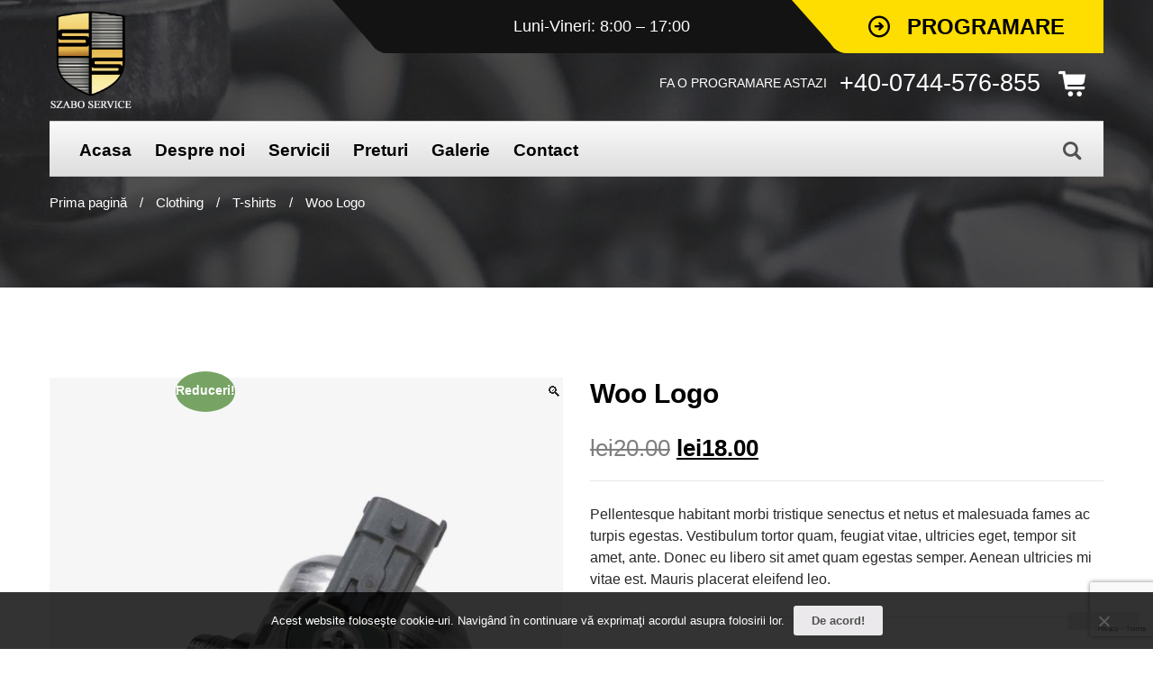

--- FILE ---
content_type: text/html; charset=UTF-8
request_url: https://www.szaboservice.ro/product/woo-logo/
body_size: 14790
content:
<!DOCTYPE html>
<html lang="ro-RO">
<head>
<meta charset="UTF-8">
<meta name="viewport" content="width=device-width, initial-scale=1">
<link rel="profile" href="http://gmpg.org/xfn/11">
<link rel="shortcut icon" href="http://smartdata.tonytemplates.com/car-repair-services/wp-content/uploads/2017/06/favicon.ico" type="image/x-icon"/>
<meta name='robots' content='index, follow, max-image-preview:large, max-snippet:-1, max-video-preview:-1' />
<style>img:is([sizes="auto" i], [sizes^="auto," i]) { contain-intrinsic-size: 3000px 1500px }</style>
<!-- This site is optimized with the Yoast SEO plugin v26.2 - https://yoast.com/wordpress/plugins/seo/ -->
<title>Woo Logo - szaboservice.ro</title>
<link rel="canonical" href="https://www.szaboservice.ro/product/woo-logo/" />
<meta property="og:locale" content="ro_RO" />
<meta property="og:type" content="article" />
<meta property="og:title" content="Woo Logo - szaboservice.ro" />
<meta property="og:description" content="Pellentesque habitant morbi tristique senectus et netus et malesuada fames ac turpis egestas. Vestibulum tortor quam, feugiat vitae, ultricies eget, tempor sit amet, ante. Donec eu libero sit amet quam egestas semper. Aenean ultricies mi vitae est. Mauris placerat eleifend leo." />
<meta property="og:url" content="https://www.szaboservice.ro/product/woo-logo/" />
<meta property="og:site_name" content="szaboservice.ro" />
<meta property="article:modified_time" content="2024-02-11T06:15:14+00:00" />
<meta property="og:image" content="https://www.szaboservice.ro/wp-content/uploads/2013/06/prod_4.jpg" />
<meta property="og:image:width" content="1200" />
<meta property="og:image:height" content="1572" />
<meta property="og:image:type" content="image/jpeg" />
<meta name="twitter:card" content="summary_large_image" />
<script type="application/ld+json" class="yoast-schema-graph">{"@context":"https://schema.org","@graph":[{"@type":"WebPage","@id":"https://www.szaboservice.ro/product/woo-logo/","url":"https://www.szaboservice.ro/product/woo-logo/","name":"Woo Logo - szaboservice.ro","isPartOf":{"@id":"https://www.szaboservice.ro/#website"},"primaryImageOfPage":{"@id":"https://www.szaboservice.ro/product/woo-logo/#primaryimage"},"image":{"@id":"https://www.szaboservice.ro/product/woo-logo/#primaryimage"},"thumbnailUrl":"https://www.szaboservice.ro/wp-content/uploads/2013/06/prod_4.jpg","datePublished":"2013-06-07T10:35:51+00:00","dateModified":"2024-02-11T06:15:14+00:00","breadcrumb":{"@id":"https://www.szaboservice.ro/product/woo-logo/#breadcrumb"},"inLanguage":"ro-RO","potentialAction":[{"@type":"ReadAction","target":["https://www.szaboservice.ro/product/woo-logo/"]}]},{"@type":"ImageObject","inLanguage":"ro-RO","@id":"https://www.szaboservice.ro/product/woo-logo/#primaryimage","url":"https://www.szaboservice.ro/wp-content/uploads/2013/06/prod_4.jpg","contentUrl":"https://www.szaboservice.ro/wp-content/uploads/2013/06/prod_4.jpg","width":1200,"height":1572},{"@type":"BreadcrumbList","@id":"https://www.szaboservice.ro/product/woo-logo/#breadcrumb","itemListElement":[{"@type":"ListItem","position":1,"name":"Home","item":"https://www.szaboservice.ro/"},{"@type":"ListItem","position":2,"name":"Produse","item":"https://www.szaboservice.ro/shop/"},{"@type":"ListItem","position":3,"name":"Woo Logo"}]},{"@type":"WebSite","@id":"https://www.szaboservice.ro/#website","url":"https://www.szaboservice.ro/","name":"szaboservice.ro","description":"Tinichigerie, Vopsitorie, Polish, Cosmetica Auto","potentialAction":[{"@type":"SearchAction","target":{"@type":"EntryPoint","urlTemplate":"https://www.szaboservice.ro/?s={search_term_string}"},"query-input":{"@type":"PropertyValueSpecification","valueRequired":true,"valueName":"search_term_string"}}],"inLanguage":"ro-RO"}]}</script>
<!-- / Yoast SEO plugin. -->
<link rel='preconnect' href='//www.google-analytics.com' />
<link rel="alternate" type="application/rss+xml" title="szaboservice.ro &raquo; Flux" href="https://www.szaboservice.ro/feed/" />
<link rel="alternate" type="application/rss+xml" title="szaboservice.ro &raquo; Flux comentarii" href="https://www.szaboservice.ro/comments/feed/" />
<link rel="alternate" type="application/rss+xml" title="Flux comentarii szaboservice.ro &raquo; Woo Logo" href="https://www.szaboservice.ro/product/woo-logo/feed/" />
<!-- <link rel='stylesheet' id='cf7ic_style-css' href='https://www.szaboservice.ro/wp-content/plugins/contact-form-7-image-captcha/css/cf7ic-style.css?ver=3.3.7' type='text/css' media='all' /> -->
<!-- <link rel='stylesheet' id='auto-repair-search-style-css' href='https://www.szaboservice.ro/wp-content/plugins/auto-repair-search/assets/css/plugin-style.css?ver=6.8.3' type='text/css' media='all' /> -->
<!-- <link rel='stylesheet' id='contact-form-7-css' href='https://www.szaboservice.ro/wp-content/plugins/contact-form-7/includes/css/styles.css?ver=6.1.3' type='text/css' media='all' /> -->
<!-- <link rel='stylesheet' id='cookie-notice-front-css' href='https://www.szaboservice.ro/wp-content/plugins/cookie-notice/css/front.min.css?ver=2.5.8' type='text/css' media='all' /> -->
<!-- <link rel='stylesheet' id='photoswipe-css' href='https://www.szaboservice.ro/wp-content/plugins/woocommerce/assets/css/photoswipe/photoswipe.min.css?ver=10.3.7' type='text/css' media='all' /> -->
<!-- <link rel='stylesheet' id='photoswipe-default-skin-css' href='https://www.szaboservice.ro/wp-content/plugins/woocommerce/assets/css/photoswipe/default-skin/default-skin.min.css?ver=10.3.7' type='text/css' media='all' /> -->
<!-- <link rel='stylesheet' id='woocommerce-layout-css' href='https://www.szaboservice.ro/wp-content/plugins/woocommerce/assets/css/woocommerce-layout.css?ver=10.3.7' type='text/css' media='all' /> -->
<link rel="stylesheet" type="text/css" href="//www.szaboservice.ro/wp-content/cache/wpfc-minified/jmzh8tdl/cbf9s.css" media="all"/>
<!-- <link rel='stylesheet' id='woocommerce-smallscreen-css' href='https://www.szaboservice.ro/wp-content/plugins/woocommerce/assets/css/woocommerce-smallscreen.css?ver=10.3.7' type='text/css' media='only screen and (max-width: 768px)' /> -->
<link rel="stylesheet" type="text/css" href="//www.szaboservice.ro/wp-content/cache/wpfc-minified/fga27wta/83jgd.css" media="only screen and (max-width: 768px)"/>
<!-- <link rel='stylesheet' id='woocommerce-general-css' href='https://www.szaboservice.ro/wp-content/plugins/woocommerce/assets/css/woocommerce.css?ver=10.3.7' type='text/css' media='all' /> -->
<link rel="stylesheet" type="text/css" href="//www.szaboservice.ro/wp-content/cache/wpfc-minified/er3vgdec/83jgd.css" media="all"/>
<style id='woocommerce-inline-inline-css' type='text/css'>
.woocommerce form .form-row .required { visibility: visible; }
</style>
<!-- <link rel='stylesheet' id='brands-styles-css' href='https://www.szaboservice.ro/wp-content/plugins/woocommerce/assets/css/brands.css?ver=10.3.7' type='text/css' media='all' /> -->
<!-- <link rel='stylesheet' id='bootstrap-css' href='https://www.szaboservice.ro/wp-content/themes/car-repair-services/css/plugins/bootstrap.min.css' type='text/css' media='all' /> -->
<!-- <link rel='stylesheet' id='bootstrap-submenu-css' href='https://www.szaboservice.ro/wp-content/themes/car-repair-services/css/plugins/bootstrap-submenu.css' type='text/css' media='all' /> -->
<!-- <link rel='stylesheet' id='animate-css' href='https://www.szaboservice.ro/wp-content/themes/car-repair-services/css/plugins/animate.min.css' type='text/css' media='all' /> -->
<!-- <link rel='stylesheet' id='slick-css' href='https://www.szaboservice.ro/wp-content/themes/car-repair-services/css/plugins/slick.css' type='text/css' media='all' /> -->
<!-- <link rel='stylesheet' id='bootstrap-datetimepicker-css' href='https://www.szaboservice.ro/wp-content/themes/car-repair-services/css/plugins/bootstrap-datetimepicker.css' type='text/css' media='all' /> -->
<!-- <link rel='stylesheet' id='iconfont-style-css' href='https://www.szaboservice.ro/wp-content/themes/car-repair-services/iconfont/style.css' type='text/css' media='all' /> -->
<!-- <link rel='stylesheet' id='magnific-popup-css' href='https://www.szaboservice.ro/wp-content/themes/car-repair-services/css/plugins/magnific-popup.css' type='text/css' media='all' /> -->
<!-- <link rel='stylesheet' id='scrolling-tabs-css' href='https://www.szaboservice.ro/wp-content/themes/car-repair-services/css/plugins/jquery.scrolling-tabs.css' type='text/css' media='all' /> -->
<!-- <link rel='stylesheet' id='twentytwenty-css' href='https://www.szaboservice.ro/wp-content/themes/car-repair-services/css/plugins/twentytwenty.css' type='text/css' media='all' /> -->
<!-- <link rel='stylesheet' id='perfect-scrollbar-css' href='https://www.szaboservice.ro/wp-content/themes/car-repair-services/css/plugins/perfect-scrollbar.css' type='text/css' media='all' /> -->
<!-- <link rel='stylesheet' id='nouislider-css' href='https://www.szaboservice.ro/wp-content/themes/car-repair-services/css/plugins/nouislider.css' type='text/css' media='all' /> -->
<!-- <link rel='stylesheet' id='shopcss-css' href='https://www.szaboservice.ro/wp-content/themes/car-repair-services/css/shop.css' type='text/css' media='all' /> -->
<!-- <link rel='stylesheet' id='car-repair-services-style-css' href='https://www.szaboservice.ro/wp-content/themes/car-repair-services/style.css?ver=6.8.3' type='text/css' media='all' /> -->
<link rel="stylesheet" type="text/css" href="//www.szaboservice.ro/wp-content/cache/wpfc-minified/k9x0p5lz/btb7k.css" media="all"/>
<style id='car-repair-services-style-inline-css' type='text/css'>
body{
font-weight:400;
font-size:16px;
line-height:22px;
}
@media (min-width: 992px){
header.page-header-1 .navbar-nav > li > a,
header.page-header-2 .navbar-nav > li > a{
}
}
header .header-row {
background: rgba(0, 0, 0, 0) url("http://smartdata.tonytemplates.com/car-repair-services/wp-content/themes/car-repair-services/images/grey-bg.png") repeat scroll 0 0;
}
/*--------   2.2 Header          --------*/
body.home header.page-header {
position: absolute;
background: none;
}
body:not(.home) {
background: url(https://www.szaboservice.ro/wp-content/themes/car-repair-services/images/header-photo-bg.jpg) no-repeat center 0;
}
@media (max-width: 991px){
#pageTitle {
background: url(https://www.szaboservice.ro/wp-content/themes/car-repair-services/images/header-photo-bg.jpg) repeat 0;
background-size: cover;
}
}
body:not(.home) #pageContent {
padding-top: 100px;
}
h1{
font-size:40px;
line-height:40px;
color:#000;
}
h2{
font-size:34px;
line-height:40px;
color:#000;
}
h3{
font-size:30px;
line-height:36px;
color:#000;
}
h4{
font-size:36px;
line-height:32px;
color:#000;
}
h5{
font-weight:700;
font-size:20px;
line-height:28px;
color:#000;
}
h6{
font-size:16px;
line-height:24px;
color:#000;
}
a{  }
a:hover{  }
.car_repair_services_wc_products_tab.vc_tta.vc_tta-style-classic .vc_tta-tab a{  }
.widget-title, .title-contact-info, .widgettitle{
font-size:24px;
color:#000;
}
body{
}
/*anchor*/
dl, dd, a{
}
a:hover,h1 a:hover, h2 a:hover,.column-right .side-block ul li a:hover{
}
/*heading*/
.loader-circle-2{
}
.loader .line:nth-child(6),.loader .subline:nth-child(11){
}
.loader .needle:before{
}
h1, h2.h-lg,.modal-header a:hover{
}
.block.bg-1 h1, .block.bg-2 h1, .block.bg-3 h1, .block.bg-1 h2, .block.bg-2 h2, .block.bg-3 h2, .block.bg-1 h3, .block.bg-2 h3, .block.bg-3 h3, .black-bg-color h2.h-lg,
.banner-under-slider h2, .banner-under-slider h3, 
.banner-under-slider h4,.block.bg-dark h1, .block.bg-dark h2, .block.bg-dark h3,
.page-footer .footer-phone, .page-footer .footer-phone h2{
}
.nav-pills > li.active > a, .nav-pills > li.active > a:focus, 
.nav-pills > li.active > a:hover,.page-numbers.current{
}
.side-block{
}
.vc_toggle,.divider-line{
}
.promo-banner{
}
.quote-simple {
}
.color, a.color, a.color:hover, a.color:focus,
.filters-by-category ul li a:hover, 
.filters-by-category ul li a.selected,
.blog-post .post-meta li i.icon,
#appointmentForm.modal .modal-dialog .modal-header .close,
.slick-prev:hover:before, .slick-next:hover:before,.reply a{
}
.block.bg-1, .block.bg-2, .block.bg-3, 
block.bg-1 a, .block.bg-2 a, .block.bg-3 a,.banner-under-slider,
.services-angle-text h5,header .header-phone,header .header-right .address{
}
.text-icon .icon-wrapper > span i{
}
.vertical-tab-menu .list-group > a i.icon,
.stat-box .icon,.contact-info > .icon,.social-links ul li a,
.category-list > li:after,.services-block-alt .services-link,.promo-banner .icon-lg,.page-footer .contact-info .icon,
.page-footer .social-links ul li a,.breadcrumbs .breadcrumb a:hover,
.marker-list-sm > li:after,.link a,
.post-preview .post-title a:hover{
}
@media (max-width: 991px) {  
#slide-nav #slidemenu .close-menu,
header.page-header .navbar-toggle {
}  
}
a:hover,h1 a:hover, h2 a:hover,.column-right .side-block ul li a:hover{
}
/*heading*/
h1, h2, h3, h4, h5, h6 ,h1 a, h2 a, h3 a, h4 a, h5 a, h6 a{
}
h1 b, h2 b,h3 b,h3 b{
}
@media (min-width: 992px){
header.page-header-1 .navbar-nav > li.current-menu-item a, 
header.page-header-1 .navbar-nav > li:hover a,
header.page-header-1 .navbar-nav > li > a:after{
}
}
.back-to-top a,
.services-block .image,
.services-angle-text .number,
.text-icon .icon-wrapper > span,
.nav-pills > li.active > a,
.nav-pills > li.active > a:focus, 
.nav-pills > li.active > a:hover,
.vc_toggle_square .vc_toggle_icon, 
.vc_toggle_square.panel-heading1.vc_toggle_icon,
.testimonials-item,td#today,
.page-numbers.current,
.service-icon .icon-wrapper span,
.services-block-alt .image i,.image-scale-color:after,.text-icon-sm .icon-wrapper > span,
.woocommerce #slide-nav #slidemenu.slide-active .search-container button.button,
.woocommerce .search-container button.button:hover,.service-icon .icon-wrapper .fack_icon_div,.services-block-alt .image .fack_icon_div,
.calendar_wrap td#today{
}
header.page-header .appointment,header.page-header .appointment:after,.modal-header .appointment:after{
}
.input-custom:hover, 
.input-custom:focus, 
.input-custom.focus,
.table .cell-marker,
.coupon-print-inside{
}
header.page-header .appointment,.modal-header .appointment,.table .cell-marker{
}
.color, a.color, a.color:hover, a.color:focus,
.services-block .service.dark h2, .services-block .service.dark h3, 
.services-block .service.dark h4,header.page-header-1 .header-phone .phone-number .code,
.marker-list > li:after,header.page-header-1 .header-right .address span,
.testimonials-item .inside .rating,.services-block-alt .caption .title,
.testimonial-card:after,.icon-star:before,
blockquote::before{
}
.page-footer .footer-phone .number {
}
/*Menu Color*/
@media (min-width: 992px){
.navbar-nav > li.current-menu-item a,
.navbar-nav > li:hover a,
.navbar-nav > li > a:after,
header.page-header-1 .navbar-nav > li.current-menu-item a, 
header.page-header-1 .navbar-nav > li:hover a,
header.page-header-1 .navbar-nav > li > a:after
{
}
}
/*Slider Color*/
#mainSlider .slide-content h4,
#mainSlider .slide-content p{
}
#mainSlider .slide-content h4{
}
#mainSlider .slide-content h3{
font-weight:400;
}
#mainSlider .slick-prev:before,
#mainSlider .slick-next:before{
}
#mainSlider .slick-prev:hover:before, 
#mainSlider .slick-next:hover:before{
}
.slick-dots li.slick-active button, 
.slick-dots li.slick-active button:hover{
}
/*Button*/
.btn:before, .btn:after,.column-right .widget_search button:hover,input[type="submit"]:hover,
.tags-list li a:hover,.search-container:hover .button,.tagcloud a:hover{
}
.btn.btn-lg.btn-invert,.view-more-testimonial:hover{
}
.btn-invert,
.btn-lg.btn-invert.view-more-testimonial{
}
.blog-post a.more-link:before, .blog-post a.more-link:after {
}
.btn.btn-border{
}
.btn:hover, .btn.active, .btn:active, .btn.focus, .btn:focus{
}
.btn-invert:hover, .btn-invert.active, .btn-invert:active, .btn-invert.focus, .btn-invert:focus{
}
.btn::before, .btn::after {
}
.btn.btn-invert::before, .btn.btn-invert::after {
}
.btn.btn-lg.btn-full.false-submit {
}
.btn.btn-lg.btn-full.false-submit:hover {
}
.btn.btn-lg.btn-full.false-submit span{
}
.btn.btn-lg.btn-full.false-submit:hover span {
}
.btn::before, .btn::after, .column-right .widget_search button:hover, input[type="submit"]:hover, .tags-list li a:hover,
#slide-nav #slidemenu.slide-active .search-container .button, .search-container:hover .button, .tagcloud a:hover {
}
@media (max-width: 991px) {
.header-info-toggle [class*='icon-']:hover {
}
}
.coupon-text4 {
}
.coupon-text5 {
}
.coupon .coupon-all::after {
}
.coupon .coupon-all {
}
.coupon-print-inside{
}
.coupon .coupon-all {
}
.coupon-text2{
}
.coupon .coupon-all:hover::after {
}
.coupon .coupon-all:hover {
}
header .header-cart:hover a.icon, header .header-cart.opened a.icon {
}
.woocommerce .widget_price_filter .ui-slider .ui-slider-range {
}
.woocommerce .widget_price_filter .ui-slider .ui-slider-handle {
}
.woocommerce span.onsale,header .header-cart .badge{
}
.woocommerce-page .btn,
.woocommerce-page .btn.btn-lg{
}
.woocommerce .star-rating span::before ,.woocommerce .comment-form p.stars a,.woocommerce-tabs .tabs.wc-tabs li.active a {
}
.wc-tabs > li > a::after{
}
.woocommerce-pagination .page-numbers .page-numbers.current,
.woocommerce nav.woocommerce-pagination ul li a:focus, 
body.woocommerce nav.woocommerce-pagination ul li a:hover, 
.woocommerce nav.woocommerce-pagination ul li span.current{
}
.filters-row .page-numbers .current{
background-color:transparent !important;
color:#fede00;
}
header.page-header-2 a.appointment:after {
}
.btn-invert:before, .btn-invert:after {
background-color: #2c2c2c !important;
}
</style>
<!-- <link rel='stylesheet' id='car-repair-services-wp-default-norm-css' href='https://www.szaboservice.ro/wp-content/themes/car-repair-services/css/wp-default-norm.css' type='text/css' media='all' /> -->
<link rel="stylesheet" type="text/css" href="//www.szaboservice.ro/wp-content/cache/wpfc-minified/lowmh36t/83jgd.css" media="all"/>
<script src='//www.szaboservice.ro/wp-content/cache/wpfc-minified/97wy1c31/83jgd.js' type="text/javascript"></script>
<!-- <script type="text/javascript" src="https://www.szaboservice.ro/wp-includes/js/jquery/jquery.min.js?ver=3.7.1" id="jquery-core-js"></script> -->
<!-- <script type="text/javascript" src="https://www.szaboservice.ro/wp-includes/js/jquery/jquery-migrate.min.js?ver=3.4.1" id="jquery-migrate-js"></script> -->
<script type="text/javascript" id="autorepair-js-extra">
/* <![CDATA[ */
var ajax_object = {"ajax_url":"https:\/\/www.szaboservice.ro\/wp-admin\/admin-ajax.php"};
/* ]]> */
</script>
<script src='//www.szaboservice.ro/wp-content/cache/wpfc-minified/9k29quno/83jgd.js' type="text/javascript"></script>
<!-- <script type="text/javascript" src="https://www.szaboservice.ro/wp-content/plugins/auto-repair-search/assets/js/autorepair.js?ver=6.8.3" id="autorepair-js"></script> -->
<!-- <script type="text/javascript" src="https://www.szaboservice.ro/wp-content/plugins/woocommerce/assets/js/jquery-blockui/jquery.blockUI.min.js?ver=2.7.0-wc.10.3.7" id="wc-jquery-blockui-js" data-wp-strategy="defer"></script> -->
<script type="text/javascript" id="wc-add-to-cart-js-extra">
/* <![CDATA[ */
var wc_add_to_cart_params = {"ajax_url":"\/wp-admin\/admin-ajax.php","wc_ajax_url":"\/?wc-ajax=%%endpoint%%","i18n_view_cart":"Vezi co\u0219ul","cart_url":"https:\/\/www.szaboservice.ro","is_cart":"","cart_redirect_after_add":"no"};
/* ]]> */
</script>
<script src='//www.szaboservice.ro/wp-content/cache/wpfc-minified/orlkcg2/fqequ.js' type="text/javascript"></script>
<!-- <script type="text/javascript" src="https://www.szaboservice.ro/wp-content/plugins/woocommerce/assets/js/frontend/add-to-cart.min.js?ver=10.3.7" id="wc-add-to-cart-js" data-wp-strategy="defer"></script> -->
<!-- <script type="text/javascript" src="https://www.szaboservice.ro/wp-content/plugins/woocommerce/assets/js/zoom/jquery.zoom.min.js?ver=1.7.21-wc.10.3.7" id="wc-zoom-js" defer="defer" data-wp-strategy="defer"></script> -->
<!-- <script type="text/javascript" src="https://www.szaboservice.ro/wp-content/plugins/woocommerce/assets/js/flexslider/jquery.flexslider.min.js?ver=2.7.2-wc.10.3.7" id="wc-flexslider-js" defer="defer" data-wp-strategy="defer"></script> -->
<!-- <script type="text/javascript" src="https://www.szaboservice.ro/wp-content/plugins/woocommerce/assets/js/photoswipe/photoswipe.min.js?ver=4.1.1-wc.10.3.7" id="wc-photoswipe-js" defer="defer" data-wp-strategy="defer"></script> -->
<!-- <script type="text/javascript" src="https://www.szaboservice.ro/wp-content/plugins/woocommerce/assets/js/photoswipe/photoswipe-ui-default.min.js?ver=4.1.1-wc.10.3.7" id="wc-photoswipe-ui-default-js" defer="defer" data-wp-strategy="defer"></script> -->
<script type="text/javascript" id="wc-single-product-js-extra">
/* <![CDATA[ */
var wc_single_product_params = {"i18n_required_rating_text":"Te rog selecteaz\u0103 o evaluare","i18n_rating_options":["Una din 5 stele","2 din 5 stele","3 din 5 stele","4 din 5 stele","5 din 5 stele"],"i18n_product_gallery_trigger_text":"Vezi galeria cu imagini pe ecran \u00eentreg","review_rating_required":"yes","flexslider":{"rtl":false,"animation":"slide","smoothHeight":true,"directionNav":false,"controlNav":"thumbnails","slideshow":false,"animationSpeed":500,"animationLoop":false,"allowOneSlide":false},"zoom_enabled":"1","zoom_options":[],"photoswipe_enabled":"1","photoswipe_options":{"shareEl":false,"closeOnScroll":false,"history":false,"hideAnimationDuration":0,"showAnimationDuration":0},"flexslider_enabled":"1"};
/* ]]> */
</script>
<script src='//www.szaboservice.ro/wp-content/cache/wpfc-minified/f3zdy06w/2loub.js' type="text/javascript"></script>
<!-- <script type="text/javascript" src="https://www.szaboservice.ro/wp-content/plugins/woocommerce/assets/js/frontend/single-product.min.js?ver=10.3.7" id="wc-single-product-js" defer="defer" data-wp-strategy="defer"></script> -->
<!-- <script type="text/javascript" src="https://www.szaboservice.ro/wp-content/plugins/woocommerce/assets/js/js-cookie/js.cookie.min.js?ver=2.1.4-wc.10.3.7" id="wc-js-cookie-js" defer="defer" data-wp-strategy="defer"></script> -->
<script type="text/javascript" id="woocommerce-js-extra">
/* <![CDATA[ */
var woocommerce_params = {"ajax_url":"\/wp-admin\/admin-ajax.php","wc_ajax_url":"\/?wc-ajax=%%endpoint%%","i18n_password_show":"Arat\u0103 parola","i18n_password_hide":"Ascunde parola"};
/* ]]> */
</script>
<script src='//www.szaboservice.ro/wp-content/cache/wpfc-minified/e1vr0oi9/2lj47.js' type="text/javascript"></script>
<!-- <script type="text/javascript" src="https://www.szaboservice.ro/wp-content/plugins/woocommerce/assets/js/frontend/woocommerce.min.js?ver=10.3.7" id="woocommerce-js" defer="defer" data-wp-strategy="defer"></script> -->
<!-- <script type="text/javascript" src="https://www.szaboservice.ro/wp-content/plugins/js_composer/assets/js/vendors/woocommerce-add-to-cart.js?ver=6.8.0" id="vc_woocommerce-add-to-cart-js-js"></script> -->
<link rel="https://api.w.org/" href="https://www.szaboservice.ro/wp-json/" /><link rel="alternate" title="JSON" type="application/json" href="https://www.szaboservice.ro/wp-json/wp/v2/product/929" /><link rel="EditURI" type="application/rsd+xml" title="RSD" href="https://www.szaboservice.ro/xmlrpc.php?rsd" />
<meta name="generator" content="WordPress 6.8.3" />
<meta name="generator" content="WooCommerce 10.3.7" />
<link rel='shortlink' href='https://www.szaboservice.ro/?p=929' />
<link rel="alternate" title="oEmbed (JSON)" type="application/json+oembed" href="https://www.szaboservice.ro/wp-json/oembed/1.0/embed?url=https%3A%2F%2Fwww.szaboservice.ro%2Fproduct%2Fwoo-logo%2F" />
<link rel="alternate" title="oEmbed (XML)" type="text/xml+oembed" href="https://www.szaboservice.ro/wp-json/oembed/1.0/embed?url=https%3A%2F%2Fwww.szaboservice.ro%2Fproduct%2Fwoo-logo%2F&#038;format=xml" />
<meta name="generator" content="Redux 4.5.8" /><style>/* CSS added by WP Meta and Date Remover*/.entry-meta {display:none !important;}
.home .entry-meta { display: none; }
.entry-footer {display:none !important;}
.home .entry-footer { display: none; }</style>	<noscript><style>.woocommerce-product-gallery{ opacity: 1 !important; }</style></noscript>
<meta name="generator" content="Powered by WPBakery Page Builder - drag and drop page builder for WordPress."/>
<noscript><style> .wpb_animate_when_almost_visible { opacity: 1; }</style></noscript>
<!-- Global site tag (gtag.js) - Google Analytics -->
<script async src="https://www.googletagmanager.com/gtag/js?id=UA-185719073-1"></script>
<script>
window.dataLayer = window.dataLayer || [];
function gtag(){dataLayer.push(arguments);}
gtag('js', new Date());
gtag('config', 'UA-185719073-1');
</script>
</head>
<body class="wp-singular product-template-default single single-product postid-929 wp-embed-responsive wp-theme-car-repair-services layout-1 theme-car-repair-services cookies-not-set woocommerce woocommerce-page woocommerce-no-js wpb-js-composer js-comp-ver-6.8.0 vc_responsive">
<!-- Loader -->
<div id="loader-wrapper">
<div class="loader">
<div class="line"></div>
<div class="line"></div>
<div class="line"></div>
<div class="line"></div>
<div class="line"></div>
<div class="line"></div>
<div class="subline"></div>
<div class="subline"></div>
<div class="subline"></div>
<div class="subline"></div>
<div class="subline"></div>
<div class="loader-circle-1">
<div class="loader-circle-2"></div>
</div>
<div class="needle"></div>
<div class="loading">Loading</div>
</div>
</div>
<!-- //Loader -->
<!-- Header -->
<header class="page-header page-header-1 sticky">
<nav class="navbar" id="slide-nav">
<div class="container">
<div class="header-info-mobile">
<div class="header-info-mobile-inside">
<p><i class="icon icon-locate"></i>
Str. 22 Decembrie 1918, Nr: 210, Zalau, Salaj, 450000								</p>
<p><i class="icon icon-phone"></i>
0744-576-855, 0744-878-152								</p>
<p><i class="icon icon-email"></i>
contact@szaboservice.ro,
szaboservice@yahoo.com								</p>
<p><i class="icon icon-clock"></i>
Luni-Vineri: 8:00 – 17:00								</p>
</div>
</div>
<div class="header-row">
<div class="header-info-toggle"><i class="icon-arrow_down js-info-toggle"></i></div>
<div class="logo">
<a href="https://www.szaboservice.ro/"><img src="https://www.szaboservice.ro/wp-content/uploads/2024/06/SZABOI-SERVICE-.png" alt="Logo">
</a>
</div>
<div class="header-right">
<button type="button" class="navbar-toggle"><i class="icon icon-lines-menu"></i></button>
<div class="header-right-top">
<div class="address">
Luni-Vineri: 8:00 – 17:00	
</div>
<a href="#" class="appointment" data-toggle="modal" data-target="#appointmentForm"><i class="icon-shape icon"></i>
<span>Programare</span>											</a>
</div>
<div class="header-right-bottom">
<div class="header-phone">
<span class="text">FA O PROGRAMARE ASTAZI</span>										<span class="phone-number">+40-0744-576-855</span>									</div>
<!-- start mini  cart-->
<div class="header-cart">
<a class="cart-contents icon icon-shop-cart" href="javascript:void(0)" title="View your shopping cart">
</a>
<div class="header-cart-dropdown">
<div class="prd-sm">
<span class="empty">No products in the cart .</span>
</div>
</div>
</div>
<!--stop mini cart-->
</div>
</div>
</div>
<div id="slidemenu">
<div class="row">
<div class="col-md-11">
<div class="close-menu"><i class="icon-close-cross"></i></div>
<ul id="menu-primary-menu" class="nav navbar-nav"><li id="nav-menu-item-1566" class="main-menu-item  menu-item-even menu-item-depth-0 menu-item menu-item-type-post_type menu-item-object-page menu-item-home"><a href="https://www.szaboservice.ro/" class="menu-link main-menu-link">Acasa</a></li>
<li id="nav-menu-item-1569" class="main-menu-item  menu-item-even menu-item-depth-0 menu-item menu-item-type-post_type menu-item-object-page"><a href="https://www.szaboservice.ro/despre-noi-tinichigerie-vopsitorie-zalau-salaj/" class="menu-link main-menu-link">Despre noi</a></li>
<li id="nav-menu-item-1568" class="main-menu-item  menu-item-even menu-item-depth-0 menu-item menu-item-type-post_type menu-item-object-page menu-item-has-children dropdown"><a href="https://www.szaboservice.ro/servicii/" class="menu-link main-menu-link">Servicii<span class="ecaret"></span></a>
<ul class="dropdown-menu menu-odd  menu-depth-1">
<li id="nav-menu-item-1521" class="sub-menu-item  menu-item-odd menu-item-depth-1 menu-item menu-item-type-post_type menu-item-object-car_services"><a href="https://www.szaboservice.ro/car-services/cosmetica-auto-zalau-salaj/" class="menu-link sub-menu-link">Cosmetica Auto</a></li>
<li id="nav-menu-item-1522" class="sub-menu-item  menu-item-odd menu-item-depth-1 menu-item menu-item-type-post_type menu-item-object-car_services"><a href="https://www.szaboservice.ro/car-services/tinichigerie-vopsitorie-polish-zalau-salaj/" class="menu-link sub-menu-link">Tinichigerie</a></li>
<li id="nav-menu-item-1523" class="sub-menu-item  menu-item-odd menu-item-depth-1 menu-item menu-item-type-post_type menu-item-object-car_services"><a href="https://www.szaboservice.ro/car-services/vopsitorie-tinichigerie-polish-zalau-salaj/" class="menu-link sub-menu-link">Vopsitorie</a></li>
<li id="nav-menu-item-1524" class="sub-menu-item  menu-item-odd menu-item-depth-1 menu-item menu-item-type-post_type menu-item-object-car_services"><a href="https://www.szaboservice.ro/car-services/polish-vopsitorie-tinichigerie-zalau-salaj/" class="menu-link sub-menu-link">Polish</a></li>
</ul>
</li>
<li id="nav-menu-item-1575" class="main-menu-item  menu-item-even menu-item-depth-0 menu-item menu-item-type-post_type menu-item-object-page"><a href="https://www.szaboservice.ro/preturi-cupoane-tinichigerie-zalau/" class="menu-link main-menu-link">Preturi</a></li>
<li id="nav-menu-item-1571" class="main-menu-item  menu-item-even menu-item-depth-0 menu-item menu-item-type-post_type menu-item-object-page"><a href="https://www.szaboservice.ro/galerie/" class="menu-link main-menu-link">Galerie</a></li>
<li id="nav-menu-item-1567" class="main-menu-item  menu-item-even menu-item-depth-0 menu-item menu-item-type-post_type menu-item-object-page"><a href="https://www.szaboservice.ro/contact/" class="menu-link main-menu-link">Contact</a></li>
</ul>							</div>
<div class="col-md-1">
<div class="search-container">
<form role="search" method="get" class="search-form" action="https://www.szaboservice.ro/">
<input type="search" id="search-form-697c568a78ce3" class="search-field" 
placeholder="Search &hellip;" value="" name="s" />
<button type="submit" class="button"><i class="icon icon-search"></i></button>
</form>
</div>
</div>
</div>
</div>
</div>
</nav>
</header>
<!-- // Header -->
<div id="pageTitle">
<div id="container" class="container">
<div id="content" role="main"><nav class="woocommerce-breadcrumb" aria-label="Breadcrumb"><a href="https://www.szaboservice.ro">Prima pagină</a>&nbsp;&#047;&nbsp;<a href="https://www.szaboservice.ro/product-category/clothing/">Clothing</a>&nbsp;&#047;&nbsp;<a href="https://www.szaboservice.ro/product-category/clothing/t-shirts/">T-shirts</a>&nbsp;&#047;&nbsp;<span>Woo Logo</span></nav>		</div>
<header class="woocommerce-products-header">
<h1 class="woocommerce-products-header__title page-title"></h1>
</header>
</div>
</div>
<div id="pageContent">
<div class="container">
<div class="woocommerce-notices-wrapper"></div>
<div id="product-929"  class="custom-sale-style product type-product post-929 status-publish first instock product_cat-clothing product_cat-t-shirts has-post-thumbnail sale shipping-taxable purchasable product-type-simple">
<div class="row">
<span class="onsale">Reduceri!</span>
<div class="product-block-gallery col-md-6">
<div class="">
<!-- //add for style -->
<div class="woocommerce-product-gallery woocommerce-product-gallery--with-images woocommerce-product-gallery--columns-4 images1" data-columns="4" style="opacity: 0; transition: opacity .25s ease-in-out;">
<figure class="woocommerce-product-gallery__wrapper">
<div data-thumb="https://www.szaboservice.ro/wp-content/uploads/2013/06/prod_4-100x100.jpg" data-thumb-alt="Woo Logo" data-thumb-srcset="https://www.szaboservice.ro/wp-content/uploads/2013/06/prod_4-100x100.jpg 100w, https://www.szaboservice.ro/wp-content/uploads/2013/06/prod_4-300x300.jpg 300w, https://www.szaboservice.ro/wp-content/uploads/2013/06/prod_4-150x150.jpg 150w, https://www.szaboservice.ro/wp-content/uploads/2013/06/prod_4-390x390.jpg 390w, https://www.szaboservice.ro/wp-content/uploads/2013/06/prod_4-370x370.jpg 370w"  data-thumb-sizes="(max-width: 100px) 100vw, 100px" class="woocommerce-product-gallery__image"><a href="https://www.szaboservice.ro/wp-content/uploads/2013/06/prod_4.jpg"><img width="600" height="786" src="https://www.szaboservice.ro/wp-content/uploads/2013/06/prod_4-600x786.jpg" class="wp-post-image" alt="Woo Logo" data-caption="" data-src="https://www.szaboservice.ro/wp-content/uploads/2013/06/prod_4.jpg" data-large_image="https://www.szaboservice.ro/wp-content/uploads/2013/06/prod_4.jpg" data-large_image_width="1200" data-large_image_height="1572" decoding="async" fetchpriority="high" srcset="https://www.szaboservice.ro/wp-content/uploads/2013/06/prod_4-600x786.jpg 600w, https://www.szaboservice.ro/wp-content/uploads/2013/06/prod_4-229x300.jpg 229w, https://www.szaboservice.ro/wp-content/uploads/2013/06/prod_4-768x1006.jpg 768w, https://www.szaboservice.ro/wp-content/uploads/2013/06/prod_4-782x1024.jpg 782w, https://www.szaboservice.ro/wp-content/uploads/2013/06/prod_4-375x491.jpg 375w, https://www.szaboservice.ro/wp-content/uploads/2013/06/prod_4.jpg 1200w" sizes="(max-width: 600px) 100vw, 600px" /></a></div>	</figure>
</div>
</div>
</div>
<!--<div class="summary entry-summary col-md-6">-->
<div class="col-md-6">
<div class="product-block-info">
<h2 class="product-block-title">
Woo Logo</h2>
<p class="price"><del aria-hidden="true"><span class="woocommerce-Price-amount amount"><bdi><span class="woocommerce-Price-currencySymbol">lei</span>20.00</bdi></span></del> <span class="screen-reader-text">Prețul inițial a fost: lei20.00.</span><ins aria-hidden="true"><span class="woocommerce-Price-amount amount"><bdi><span class="woocommerce-Price-currencySymbol">lei</span>18.00</bdi></span></ins><span class="screen-reader-text">Prețul curent este: lei18.00.</span></p>
<div class="woocommerce-product-details__short-description">
<p>Pellentesque habitant morbi tristique senectus et netus et malesuada fames ac turpis egestas. Vestibulum tortor quam, feugiat vitae, ultricies eget, tempor sit amet, ante. Donec eu libero sit amet quam egestas semper. Aenean ultricies mi vitae est. Mauris placerat eleifend leo.</p>
</div>
<p class="stock in-stock">5 în stoc</p>
<form class="cart" action="https://www.szaboservice.ro/product/woo-logo/" method="post" enctype='multipart/form-data'>
<div class="quantity">
<label class="screen-reader-text" for="quantity_697c568a7ac67">Cantitate Woo Logo</label>
<input
type="number"
id="quantity_697c568a7ac67"
class="input-text qty text"
name="quantity"
value="1"
aria-label="Cantitate de produse"
min="1"
max="5"
step="1"
placeholder=""
inputmode="numeric"
autocomplete="off"
/>
</div>
<button type="submit" name="add-to-cart" value="929" class="single_add_to_cart_button alt btn btn-invert btn-lg product-block-add-to-cart "><span><i class="icon-shop-cart"></i>Adaugă în coș</span> </button>
</form>
<div class="product_meta">
<span class="posted_in">Categorii: <a href="https://www.szaboservice.ro/product-category/clothing/" rel="tag">Clothing</a>, <a href="https://www.szaboservice.ro/product-category/clothing/t-shirts/" rel="tag">T-shirts</a></span>
</div>
</div>
</div>
</div><!-- .summary -->
<div class="woocommerce-tabs wc-tabs-wrapper">
<ul class="tabs wc-tabs" role="tablist">
<li class="description_tab" id="tab-title-description" role="tab" aria-controls="tab-description">
<a href="#tab-description">
Descriere						</a>
</li>
<li class="reviews_tab" id="tab-title-reviews" role="tab" aria-controls="tab-reviews">
<a href="#tab-reviews">
Recenzii (2)						</a>
</li>
</ul>
<div class="woocommerce-Tabs-panel woocommerce-Tabs-panel--description panel entry-content wc-tab" id="tab-description" role="tabpanel" aria-labelledby="tab-title-description">
<h2>Descriere</h2>
<p>Pellentesque habitant morbi tristique senectus et netus et malesuada fames ac turpis egestas. Vestibulum tortor quam, feugiat vitae, ultricies eget, tempor sit amet, ante. Donec eu libero sit amet quam egestas semper. Aenean ultricies mi vitae est. Mauris placerat eleifend leo.</p>
</div>
<div class="woocommerce-Tabs-panel woocommerce-Tabs-panel--reviews panel entry-content wc-tab" id="tab-reviews" role="tabpanel" aria-labelledby="tab-title-reviews">
<div id="reviews" class="woocommerce-Reviews">
<div id="comments">
<h2 class="woocommerce-Reviews-title">
2 reviews for <span>Woo Logo</span>		</h2>
<ol class="commentlist">
<li class="review even thread-even depth-1" id="li-comment-49134">
<div id="comment-49134" class="comment_container">
<div class="comment-text">
<p class="meta">
<strong class="woocommerce-review__author">Phone Tracker Free </strong>
<span class="woocommerce-review__dash">&ndash;</span> <time class="woocommerce-review__published-date" datetime="2024-01-19T13:10:38+02:00">19 ianuarie, 2024</time>
</p>
<div class="description"><p>You can use parent management software to guide and supervise children&#8217;s behavior on the Internet. With the help of the following 10 smartest parent management software, you can track your child&#8217;s call history, browsing history, dangerous content access, apps they install, etc.</p>
</div>
</div>
</div>
</li><!-- #comment-## -->
<li class="review odd alt thread-odd thread-alt depth-1" id="li-comment-53157">
<div id="comment-53157" class="comment_container">
<div class="comment-text">
<p class="meta">
<strong class="woocommerce-review__author">Phone Tracker Free </strong>
<span class="woocommerce-review__dash">&ndash;</span> <time class="woocommerce-review__published-date" datetime="2024-02-11T08:15:14+02:00">11 februarie, 2024</time>
</p>
<div class="description"><p>MyCellSpy is a powerful app for remote real &#8211; Time monitoring of Android phones.</p>
</div>
</div>
</div>
</li><!-- #comment-## -->
</ol>
</div>
<div id="review_form_wrapper">
<div id="review_form">
<div id="respond" class="comment-respond">
<span id="reply-title" class="comment-reply-title">Add a review</span><form action="https://www.szaboservice.ro/wp-comments-post.php" method="post" id="commentform" class="comment-form"><p class="comment-notes"><span id="email-notes">Adresa ta de email nu va fi publicată.</span> <span class="required-field-message">Câmpurile obligatorii sunt marcate cu <span class="required">*</span></span></p><p class="comment-form-author"><label for="author">Name <span class="required">*</span></label> <input id="author" placeholder="Name" class="input-custom input-full" name="author" type="text" value="" size="30" required /></p>
<p class="comment-form-email"><label for="email">Email <span class="required">*</span></label> <input id="email" placeholder="Email" class="input-custom input-full" name="email" type="email" value="" size="30" required /></p>
<div class="comment-form-rating"><label for="rating">Your rating</label><select name="rating" id="rating" required>
<option value="">Rate&hellip;</option>
<option value="5">Perfect</option>
<option value="4">Good</option>
<option value="3">Average</option>
<option value="2">Not that bad</option>
<option value="1">Very poor</option>
</select></div><p class="comment-form-comment"><label for="comment">Your review <span class="required">*</span></label><textarea placeholder="Comment" class="textarea-custom input-full" id="comment" name="comment" cols="45" rows="8" required></textarea></p><p class="form-submit"><button type="submit" name="submit" id="submit" class="alt btn btn-invert btn-lg btn btn--ys">Submit</button> <input type='hidden' name='comment_post_ID' value='929' id='comment_post_ID' />
<input type='hidden' name='comment_parent' id='comment_parent' value='0' />
</p></form>	</div><!-- #respond -->
</div>
</div>
<div class="clear"></div>
</div>
</div>
</div>
<section class="related products">
<h2 class="h-lg text-center">Similar <span class="color">Products</span></h2>
<div class="prd-grid prd-carousel">
<div class="prd product type-product post-935 status-publish instock product_cat-clothing product_cat-hoodies has-post-thumbnail shipping-taxable purchasable product-type-simple">
<a href="https://www.szaboservice.ro/product/patient-ninja/" class="woocommerce-LoopProduct-link woocommerce-loop-product__link"> <div class="prd-img">
<img width="300" height="300" src="https://www.szaboservice.ro/wp-content/uploads/2013/06/prod_7-300x300.jpg" class="attachment-woocommerce_thumbnail size-woocommerce_thumbnail" alt="Patient Ninja" decoding="async" srcset="https://www.szaboservice.ro/wp-content/uploads/2013/06/prod_7-300x300.jpg 300w, https://www.szaboservice.ro/wp-content/uploads/2013/06/prod_7-100x100.jpg 100w, https://www.szaboservice.ro/wp-content/uploads/2013/06/prod_7-150x150.jpg 150w, https://www.szaboservice.ro/wp-content/uploads/2013/06/prod_7-390x390.jpg 390w, https://www.szaboservice.ro/wp-content/uploads/2013/06/prod_7-370x370.jpg 370w" sizes="(max-width: 300px) 100vw, 300px" />    </div>
<div class="prd-info">
<h3 class="woocommerce-loop-product__title">Patient Ninja</h3><div class="star-rating" role="img" aria-label="Evaluat la 2.47 din 5"><span style="width:49.4%">Evaluat la <strong class="rating">2.47</strong> din 5</span></div>
<span class="price"><span class="woocommerce-Price-amount amount"><bdi><span class="woocommerce-Price-currencySymbol">lei</span>35.00</bdi></span></span>
</div>
</a><a rel="nofollow" href="/product/woo-logo/?add-to-cart=935" data-quantity="1" data-product_id="935" data-product_sku="" class="btn btn-invert product_type_simple add_to_cart_button ajax_add_to_cart" ><span><i class="icon-shop-cart"></i>Adaugă în coș</span></a>    </div>
<div class="prd product type-product post-936 status-publish instock product_cat-clothing product_cat-hoodies has-post-thumbnail shipping-taxable purchasable product-type-simple">
<a href="https://www.szaboservice.ro/product/happy-ninja-2/" class="woocommerce-LoopProduct-link woocommerce-loop-product__link"> <div class="prd-img">
<img width="300" height="300" src="https://www.szaboservice.ro/wp-content/uploads/2013/06/prod_9-300x300.jpg" class="attachment-woocommerce_thumbnail size-woocommerce_thumbnail" alt="Happy Ninja" decoding="async" srcset="https://www.szaboservice.ro/wp-content/uploads/2013/06/prod_9-300x300.jpg 300w, https://www.szaboservice.ro/wp-content/uploads/2013/06/prod_9-100x100.jpg 100w, https://www.szaboservice.ro/wp-content/uploads/2013/06/prod_9-150x150.jpg 150w, https://www.szaboservice.ro/wp-content/uploads/2013/06/prod_9-390x390.jpg 390w, https://www.szaboservice.ro/wp-content/uploads/2013/06/prod_9-370x370.jpg 370w" sizes="(max-width: 300px) 100vw, 300px" />    </div>
<div class="prd-info">
<h3 class="woocommerce-loop-product__title">Happy Ninja</h3>
<span class="price"><span class="woocommerce-Price-amount amount"><bdi><span class="woocommerce-Price-currencySymbol">lei</span>35.00</bdi></span></span>
</div>
</a><a rel="nofollow" href="/product/woo-logo/?add-to-cart=936" data-quantity="1" data-product_id="936" data-product_sku="" class="btn btn-invert product_type_simple add_to_cart_button ajax_add_to_cart" ><span><i class="icon-shop-cart"></i>Adaugă în coș</span></a>    </div>
<div class="prd product type-product post-47 status-publish last instock product_cat-clothing product_cat-hoodies has-post-thumbnail shipping-taxable purchasable product-type-simple">
<a href="https://www.szaboservice.ro/product/woo-ninja-2/" class="woocommerce-LoopProduct-link woocommerce-loop-product__link"> <div class="prd-img">
<img width="300" height="300" src="https://www.szaboservice.ro/wp-content/uploads/2013/06/prod_5-300x300.jpg" class="attachment-woocommerce_thumbnail size-woocommerce_thumbnail" alt="Woo Ninja" decoding="async" loading="lazy" srcset="https://www.szaboservice.ro/wp-content/uploads/2013/06/prod_5-300x300.jpg 300w, https://www.szaboservice.ro/wp-content/uploads/2013/06/prod_5-100x100.jpg 100w, https://www.szaboservice.ro/wp-content/uploads/2013/06/prod_5-150x150.jpg 150w, https://www.szaboservice.ro/wp-content/uploads/2013/06/prod_5-390x390.jpg 390w, https://www.szaboservice.ro/wp-content/uploads/2013/06/prod_5-370x370.jpg 370w" sizes="auto, (max-width: 300px) 100vw, 300px" />    </div>
<div class="prd-info">
<h3 class="woocommerce-loop-product__title">Woo Ninja</h3>
<span class="price"><span class="woocommerce-Price-amount amount"><bdi><span class="woocommerce-Price-currencySymbol">lei</span>35.00</bdi></span></span>
</div>
</a><a rel="nofollow" href="/product/woo-logo/?add-to-cart=47" data-quantity="1" data-product_id="47" data-product_sku="" class="btn btn-invert product_type_simple add_to_cart_button ajax_add_to_cart" ><span><i class="icon-shop-cart"></i>Adaugă în coș</span></a>    </div>
<div class="prd product type-product post-937 status-publish first instock product_cat-clothing product_cat-hoodies has-post-thumbnail shipping-taxable purchasable product-type-simple">
<a href="https://www.szaboservice.ro/product/ninja-silhouette-2/" class="woocommerce-LoopProduct-link woocommerce-loop-product__link"> <div class="prd-img">
<img width="300" height="300" src="https://www.szaboservice.ro/wp-content/uploads/2013/06/prod_4-300x300.jpg" class="attachment-woocommerce_thumbnail size-woocommerce_thumbnail" alt="Ninja Silhouette" decoding="async" loading="lazy" srcset="https://www.szaboservice.ro/wp-content/uploads/2013/06/prod_4-300x300.jpg 300w, https://www.szaboservice.ro/wp-content/uploads/2013/06/prod_4-100x100.jpg 100w, https://www.szaboservice.ro/wp-content/uploads/2013/06/prod_4-150x150.jpg 150w, https://www.szaboservice.ro/wp-content/uploads/2013/06/prod_4-390x390.jpg 390w, https://www.szaboservice.ro/wp-content/uploads/2013/06/prod_4-370x370.jpg 370w" sizes="auto, (max-width: 300px) 100vw, 300px" />    </div>
<div class="prd-info">
<h3 class="woocommerce-loop-product__title">Ninja Silhouette</h3><div class="star-rating" role="img" aria-label="Evaluat la 2.48 din 5"><span style="width:49.6%">Evaluat la <strong class="rating">2.48</strong> din 5</span></div>
<span class="price"><span class="woocommerce-Price-amount amount"><bdi><span class="woocommerce-Price-currencySymbol">lei</span>35.00</bdi></span></span>
</div>
</a><a rel="nofollow" href="/product/woo-logo/?add-to-cart=937" data-quantity="1" data-product_id="937" data-product_sku="" class="btn btn-invert product_type_simple add_to_cart_button ajax_add_to_cart" ><span><i class="icon-shop-cart"></i>Adaugă în coș</span></a>    </div>
</div>
</section>
</div>
</div>	  
</div>
</div>
<div class = "page-footer">
<div class = "footer-content">
<div class="footer-col-left">
<div class="inside">
<div class="footer-phone">
<h2 class="h-phone">Call: 
<span class="number">+40-744-576-855</span></h2>
</div>
<div class="contact-info"><i class="icon icon-locate"></i>Str. 22 Decembrie 1918, Nr: 248, Zalau, Salaj                    </div>
<div class="contact-info"><i class="icon icon-clock"></i>Luni-Vineri <span class="color">08:00 - 17:00</span> Sambata-Duminica <span class="color">Inchis                    </div>
<div class="contact-info"><i class="icon icon-email"></i>
<a href="mailto:contact@szaboservice.ro , szaboservice@yahoo.com">contact@szaboservice.ro , szaboservice@yahoo.com</a>
</div>
<div class="social-links">
<ul>
<li> 
<a class="icon icon-facebook-logo"  target="_blank" href="https://www.facebook.com/SzaboService/?ref=br_rs"></a>
</li>
<li> 
<a class="icon icon-twitter-logo"   target="_blank" href="#"></a>
</li>
<li> 
<a class="icon icon-google-plus-logo"  target="_blank" href="#"></a>
</li>
<li> 
<a class="icon icon-youtube"  target="_blank" href="#"><img src="https://www.szaboservice.ro/wp-content/themes/car-repair-services/images//youtube_play.png"/></a>
</li>
<li> 
<a class="icon icon-instagram-logo"  target="_blank" href="#"></a>
</li>
</ul>
</div>
</div>
</div>
<!-- Google map -->
<div class="footer-col-right">
</div>
</div>
<div class="footer-bottom">
<div class="container">
<div class="copyright">© Copyright 2020-2026 <a target="_blank" title="WEB-Design" href="https://cleanpc.ro/service-reparatii-calculatoare-zalau/web-design/">WEB-Design</a> by <a target="_blank" title="QuanticaLabs" href="https://cleanpc.ro">CleanPC</a></div>
</div>
</div>			
<!-- //Footer -->
<div class="darkout-menu"></div>
</div>		<div class="back-to-top" style="bottom: 15px;"><a href="#top">
<span class="icon icon-transport"></span>
</a></div>
<div class="modal fade" id="appointmentForm">
<div class="modal-dialog container">
<div class="modal-content">
<div class="modal-header"><a href="#" class="appointment" data-toggle="modal" data-target="#appointmentForm"><i class="icon-shape icon"></i>
<span>Programare</span></a>
<button type="button" class="close" data-dismiss="modal" aria-label="Close"><i class="icon-close"></i></button>
</div>
<div class="modal-body">
<div class="container-fluid">
<h2 class="modal-title-main"><h2>Schedule <span class="color">Auto Service</span></h2></h2>
Fa o programare astăzi, suna-ne la +40-0744 576 855 sau completează formularul de mai jos. În cel mai scurt timp posibil un consultant de-al nostru te va contacta înapoi.						<div class="divider divider-sm"></div>
<div class="wpcf7 no-js" id="wpcf7-f710-o1" lang="en-US" dir="ltr" data-wpcf7-id="710">
<div class="screen-reader-response"><p role="status" aria-live="polite" aria-atomic="true"></p> <ul></ul></div>
<form action="/product/woo-logo/#wpcf7-f710-o1" method="post" class="wpcf7-form init" aria-label="Contact form" novalidate="novalidate" data-status="init">
<fieldset class="hidden-fields-container"><input type="hidden" name="_wpcf7" value="710" /><input type="hidden" name="_wpcf7_version" value="6.1.3" /><input type="hidden" name="_wpcf7_locale" value="en_US" /><input type="hidden" name="_wpcf7_unit_tag" value="wpcf7-f710-o1" /><input type="hidden" name="_wpcf7_container_post" value="0" /><input type="hidden" name="_wpcf7_posted_data_hash" value="" /><input type="hidden" name="_wpcf7_recaptcha_response" value="" />
</fieldset>
<div class="send-mail-ok-massage">
</div>
<h5>Informații de Contact
</h5>
<div class="form-inline">
<div>
<p><span class="wpcf7-form-control-wrap" data-name="fname"><input size="40" maxlength="400" class="wpcf7-form-control wpcf7-text wpcf7-validates-as-required form-control input-custom" aria-required="true" aria-invalid="false" placeholder="Nume" value="" type="text" name="fname" /></span>
</p>
</div>
<div>
<p><span class="wpcf7-form-control-wrap" data-name="lname"><input size="40" maxlength="400" class="wpcf7-form-control wpcf7-text wpcf7-validates-as-required form-control input-custom" aria-required="true" aria-invalid="false" placeholder="Prenume" value="" type="text" name="lname" /></span>
</p>
</div>
</div>
<div class="form-inline">
<div>
<p><span class="wpcf7-form-control-wrap" data-name="your-phone"><input class="wpcf7-form-control wpcf7-number wpcf7-validates-as-required wpcf7-validates-as-number form-control input-custom" aria-required="true" aria-invalid="false" placeholder="Telefon" value="" type="number" name="your-phone" /></span>
</p>
</div>
<div>
<p><span class="wpcf7-form-control-wrap" data-name="your-email"><input size="40" maxlength="400" class="wpcf7-form-control wpcf7-email wpcf7-validates-as-required wpcf7-text wpcf7-validates-as-email form-control input-custom" aria-required="true" aria-invalid="false" placeholder="Email" value="" type="email" name="your-email" /></span>
</p>
</div>
</div>
<div class="divider">
</div>
<h5>Detalii Programare
</h5>
<div class="form-inline">
<div class="datetimepicker-wrap">
<p><span class="wpcf7-form-control-wrap" data-name="date"><input size="40" maxlength="400" class="wpcf7-form-control wpcf7-text wpcf7-validates-as-required form-control input-custom datetimepicker valid" aria-required="true" aria-invalid="false" value="" type="text" name="date" /></span>
</p>
</div>
<div class="timepicker-wrap">
<p><span class="wpcf7-form-control-wrap" data-name="time"><input size="40" maxlength="400" class="wpcf7-form-control wpcf7-text wpcf7-validates-as-required form-control input-custom timepicker" aria-required="true" aria-invalid="false" value="" type="text" name="time" /></span>
</p>
</div>
</div>
<div class="form-inline">
<div>
<p><span class="wpcf7-form-control-wrap" data-name="autoinfo"><input size="40" maxlength="400" class="wpcf7-form-control wpcf7-text wpcf7-validates-as-required form-control input-custom" aria-required="true" aria-invalid="false" value="An de Fabricatie, Marca, Model" type="text" name="autoinfo" /></span>
</p>
</div>
<div class="form-inline">
<div class="select-wrapper">
<p><span class="wpcf7-form-control-wrap" data-name="select1"><select class="wpcf7-form-control wpcf7-select wpcf7-validates-as-required input-custom valid" aria-required="true" aria-invalid="false" name="select1"><option value="1990">1990</option><option value="1991">1991</option><option value="1992">1992</option><option value="1993">1993</option><option value="1994">1994</option><option value="1995">1995</option><option value="1996">1996</option><option value="1997">1997</option><option value="1998">1998</option><option value="1999">1999</option><option value="2000">2000</option><option value="2001">2001</option><option value="2002">2002</option><option value="2003">2003</option><option value="2004">2004</option><option value="2005">2005</option><option value="2006">2006</option><option value="2007">2007</option><option value="2008">2008</option><option value="2009">2009</option><option value="2010">2010</option><option value="2011">2011</option><option value="2012">2012</option><option value="2013">2013</option><option value="2014">2014</option><option value="2015">2015</option><option value="2016">2016</option><option value="2017">2017</option><option value="2018">2018</option></select></span>
</p>
</div>
<div>
<p><span class="wpcf7-form-control-wrap" data-name="kilometers"><input size="40" maxlength="400" class="wpcf7-form-control wpcf7-text form-control input-custom" aria-invalid="false" placeholder="Kilometraj" value="" type="text" name="kilometers" /></span>
</p>
</div>
</div>
</div>
<div class="form-inline">
<p><span class="wpcf7-form-control-wrap" data-name="message"><textarea cols="40" rows="10" maxlength="2000" class="wpcf7-form-control wpcf7-textarea wpcf7-validates-as-required form-control textarea-custom" aria-required="true" aria-invalid="false" placeholder="Serviciul Necesar" name="message"></textarea></span>
</p>
</div>
<div class="divider">
</div>
<div class="row">
<div class="col-sm-4 col-md-3">
<p><button id="submit" class="wpcf7-form-control wpcf7-submit btn btn-lg"><span>TRIMITE</span></button>
</p>
</div>
<div class="divider visible-xs">
</div>
<div class="col-sm-8 col-md-9">
<p><i>Te rugam sa iei in considerare ca data si timpul pe care le-ai cerut s-ar putea sa nu fie disponibile.Te vom contacta noi in vederea confirmarii programarii.</i>
</p>
</div>
</div><div class="wpcf7-response-output" aria-hidden="true"></div>
</form>
</div>
</div>
</div>
</div>
</div>
</div>
<div class="modal fade" id="couponForm">
<div class="modal-dialog container">
<div class="modal-content">
<div class="modal-header">
<button type="button" class="close" data-dismiss="modal" aria-label="Close"><span aria-hidden="true">&times;</span></button>
<h4 class="modal-title" id="myModalLabel">Coupon</h4>
</div>
<div class="modal-body">
</div>
<div class="modal-footer">
<button type="button" id="btn_save_close" class="btn btn-default" data-dismiss="modal"><span>Close</span></button>
<button id="btn_save_and_close_for_ele" type="button" class="btn btn-primary"><span>Print </span></button>
</div>
</div>
</div>
</div><script type="speculationrules">
{"prefetch":[{"source":"document","where":{"and":[{"href_matches":"\/*"},{"not":{"href_matches":["\/wp-*.php","\/wp-admin\/*","\/wp-content\/uploads\/*","\/wp-content\/*","\/wp-content\/plugins\/*","\/wp-content\/themes\/car-repair-services\/*","\/*\\?(.+)"]}},{"not":{"selector_matches":"a[rel~=\"nofollow\"]"}},{"not":{"selector_matches":".no-prefetch, .no-prefetch a"}}]},"eagerness":"conservative"}]}
</script>
<script type="application/ld+json">{"@context":"https:\/\/schema.org\/","@graph":[{"@context":"https:\/\/schema.org\/","@type":"BreadcrumbList","itemListElement":[{"@type":"ListItem","position":1,"item":{"name":"Prima pagin\u0103","@id":"https:\/\/www.szaboservice.ro"}},{"@type":"ListItem","position":2,"item":{"name":"Clothing","@id":"https:\/\/www.szaboservice.ro\/product-category\/clothing\/"}},{"@type":"ListItem","position":3,"item":{"name":"T-shirts","@id":"https:\/\/www.szaboservice.ro\/product-category\/clothing\/t-shirts\/"}},{"@type":"ListItem","position":4,"item":{"name":"Woo Logo","@id":"https:\/\/www.szaboservice.ro\/product\/woo-logo\/"}}]},{"@context":"https:\/\/schema.org\/","@type":"Product","@id":"https:\/\/www.szaboservice.ro\/product\/woo-logo\/#product","name":"Woo Logo","url":"https:\/\/www.szaboservice.ro\/product\/woo-logo\/","description":"Pellentesque habitant morbi tristique senectus et netus et malesuada fames ac turpis egestas. Vestibulum tortor quam, feugiat vitae, ultricies eget, tempor sit amet, ante. Donec eu libero sit amet quam egestas semper. Aenean ultricies mi vitae est. Mauris placerat eleifend leo.","image":"https:\/\/www.szaboservice.ro\/wp-content\/uploads\/2013\/06\/prod_4.jpg","sku":929,"offers":[{"@type":"Offer","priceSpecification":[{"@type":"UnitPriceSpecification","price":"18.00","priceCurrency":"RON","valueAddedTaxIncluded":false,"validThrough":"2027-12-31"},{"@type":"UnitPriceSpecification","price":"20.00","priceCurrency":"RON","valueAddedTaxIncluded":false,"validThrough":"2027-12-31","priceType":"https:\/\/schema.org\/ListPrice"}],"priceValidUntil":"2027-12-31","availability":"https:\/\/schema.org\/InStock","url":"https:\/\/www.szaboservice.ro\/product\/woo-logo\/","seller":{"@type":"Organization","name":"szaboservice.ro","url":"https:\/\/www.szaboservice.ro"}}]}]}</script>
<div id="photoswipe-fullscreen-dialog" class="pswp" tabindex="-1" role="dialog" aria-modal="true" aria-hidden="true" aria-label="Imagine pe ecran întreg">
<div class="pswp__bg"></div>
<div class="pswp__scroll-wrap">
<div class="pswp__container">
<div class="pswp__item"></div>
<div class="pswp__item"></div>
<div class="pswp__item"></div>
</div>
<div class="pswp__ui pswp__ui--hidden">
<div class="pswp__top-bar">
<div class="pswp__counter"></div>
<button class="pswp__button pswp__button--zoom" aria-label="Mărește/micșorează"></button>
<button class="pswp__button pswp__button--fs" aria-label="Comută la ecran complet"></button>
<button class="pswp__button pswp__button--share" aria-label="Partajează"></button>
<button class="pswp__button pswp__button--close" aria-label="Închide (Esc)"></button>
<div class="pswp__preloader">
<div class="pswp__preloader__icn">
<div class="pswp__preloader__cut">
<div class="pswp__preloader__donut"></div>
</div>
</div>
</div>
</div>
<div class="pswp__share-modal pswp__share-modal--hidden pswp__single-tap">
<div class="pswp__share-tooltip"></div>
</div>
<button class="pswp__button pswp__button--arrow--left" aria-label="Anterior (săgeată stânga)"></button>
<button class="pswp__button pswp__button--arrow--right" aria-label="Următor (săgeată dreapta)"></button>
<div class="pswp__caption">
<div class="pswp__caption__center"></div>
</div>
</div>
</div>
</div>
<script type='text/javascript'>
(function () {
var c = document.body.className;
c = c.replace(/woocommerce-no-js/, 'woocommerce-js');
document.body.className = c;
})();
</script>
<!-- <link rel='stylesheet' id='wc-blocks-style-css' href='https://www.szaboservice.ro/wp-content/plugins/woocommerce/assets/client/blocks/wc-blocks.css?ver=wc-10.3.7' type='text/css' media='all' /> -->
<!-- <link rel='stylesheet' id='redux-custom-fonts-css' href='//www.szaboservice.ro/wp-content/uploads/redux/custom-fonts/fonts.css?ver=1674376597' type='text/css' media='all' /> -->
<link rel="stylesheet" type="text/css" href="//www.szaboservice.ro/wp-content/cache/wpfc-minified/que2uqpd/cbf9s.css" media="all"/>
<script type="text/javascript" src="https://www.szaboservice.ro/wp-includes/js/dist/hooks.min.js?ver=4d63a3d491d11ffd8ac6" id="wp-hooks-js"></script>
<script type="text/javascript" src="https://www.szaboservice.ro/wp-includes/js/dist/i18n.min.js?ver=5e580eb46a90c2b997e6" id="wp-i18n-js"></script>
<script type="text/javascript" id="wp-i18n-js-after">
/* <![CDATA[ */
wp.i18n.setLocaleData( { 'text direction\u0004ltr': [ 'ltr' ] } );
/* ]]> */
</script>
<script type="text/javascript" src="https://www.szaboservice.ro/wp-content/plugins/contact-form-7/includes/swv/js/index.js?ver=6.1.3" id="swv-js"></script>
<script type="text/javascript" id="contact-form-7-js-translations">
/* <![CDATA[ */
( function( domain, translations ) {
var localeData = translations.locale_data[ domain ] || translations.locale_data.messages;
localeData[""].domain = domain;
wp.i18n.setLocaleData( localeData, domain );
} )( "contact-form-7", {"translation-revision-date":"2025-10-29 16:06:48+0000","generator":"GlotPress\/4.0.3","domain":"messages","locale_data":{"messages":{"":{"domain":"messages","plural-forms":"nplurals=3; plural=(n == 1) ? 0 : ((n == 0 || n % 100 >= 2 && n % 100 <= 19) ? 1 : 2);","lang":"ro"},"This contact form is placed in the wrong place.":["Acest formular de contact este plasat \u00eentr-un loc gre\u0219it."],"Error:":["Eroare:"]}},"comment":{"reference":"includes\/js\/index.js"}} );
/* ]]> */
</script>
<script type="text/javascript" id="contact-form-7-js-before">
/* <![CDATA[ */
var wpcf7 = {
"api": {
"root": "https:\/\/www.szaboservice.ro\/wp-json\/",
"namespace": "contact-form-7\/v1"
}
};
/* ]]> */
</script>
<script type="text/javascript" src="https://www.szaboservice.ro/wp-content/plugins/contact-form-7/includes/js/index.js?ver=6.1.3" id="contact-form-7-js"></script>
<script type="text/javascript" id="cookie-notice-front-js-before">
/* <![CDATA[ */
var cnArgs = {"ajaxUrl":"https:\/\/www.szaboservice.ro\/wp-admin\/admin-ajax.php","nonce":"95edaa71cb","hideEffect":"fade","position":"bottom","onScroll":false,"onScrollOffset":100,"onClick":false,"cookieName":"cookie_notice_accepted","cookieTime":2592000,"cookieTimeRejected":2592000,"globalCookie":false,"redirection":false,"cache":false,"revokeCookies":false,"revokeCookiesOpt":"automatic"};
/* ]]> */
</script>
<script type="text/javascript" src="https://www.szaboservice.ro/wp-content/plugins/cookie-notice/js/front.min.js?ver=2.5.8" id="cookie-notice-front-js"></script>
<script type="text/javascript" id="custom-script-js-extra">
/* <![CDATA[ */
var wpdata = {"object_id":"929","site_url":"https:\/\/www.szaboservice.ro"};
/* ]]> */
</script>
<script type="text/javascript" src="https://www.szaboservice.ro/wp-content/plugins/wp-meta-and-date-remover/assets/js/inspector.js?ver=1.1" id="custom-script-js"></script>
<script type="text/javascript" src="https://www.szaboservice.ro/wp-content/plugins/woocommerce/assets/js/sourcebuster/sourcebuster.min.js?ver=10.3.7" id="sourcebuster-js-js"></script>
<script type="text/javascript" id="wc-order-attribution-js-extra">
/* <![CDATA[ */
var wc_order_attribution = {"params":{"lifetime":1.0000000000000000818030539140313095458623138256371021270751953125e-5,"session":30,"base64":false,"ajaxurl":"https:\/\/www.szaboservice.ro\/wp-admin\/admin-ajax.php","prefix":"wc_order_attribution_","allowTracking":true},"fields":{"source_type":"current.typ","referrer":"current_add.rf","utm_campaign":"current.cmp","utm_source":"current.src","utm_medium":"current.mdm","utm_content":"current.cnt","utm_id":"current.id","utm_term":"current.trm","utm_source_platform":"current.plt","utm_creative_format":"current.fmt","utm_marketing_tactic":"current.tct","session_entry":"current_add.ep","session_start_time":"current_add.fd","session_pages":"session.pgs","session_count":"udata.vst","user_agent":"udata.uag"}};
/* ]]> */
</script>
<script type="text/javascript" src="https://www.szaboservice.ro/wp-content/plugins/woocommerce/assets/js/frontend/order-attribution.min.js?ver=10.3.7" id="wc-order-attribution-js"></script>
<script type="text/javascript" src="https://www.google.com/recaptcha/api.js?render=6LcjpYEUAAAAABk8oxx4bqXJC8bQNGMWICampQWL&amp;ver=3.0" id="google-recaptcha-js"></script>
<script type="text/javascript" src="https://www.szaboservice.ro/wp-includes/js/dist/vendor/wp-polyfill.min.js?ver=3.15.0" id="wp-polyfill-js"></script>
<script type="text/javascript" id="wpcf7-recaptcha-js-before">
/* <![CDATA[ */
var wpcf7_recaptcha = {
"sitekey": "6LcjpYEUAAAAABk8oxx4bqXJC8bQNGMWICampQWL",
"actions": {
"homepage": "homepage",
"contactform": "contactform"
}
};
/* ]]> */
</script>
<script type="text/javascript" src="https://www.szaboservice.ro/wp-content/plugins/contact-form-7/modules/recaptcha/index.js?ver=6.1.3" id="wpcf7-recaptcha-js"></script>
<script type="text/javascript" src="https://www.szaboservice.ro/wp-content/plugins/sw_woocommerce/js/slick.min.js" id="slick_slider_js-js"></script>
<script type="text/javascript" src="https://www.szaboservice.ro/wp-content/plugins/sw_woocommerce/js/jquery.countdown.min.js" id="countdown_slider_js-js"></script>
<script type="text/javascript" id="category_ajax_js-js-extra">
/* <![CDATA[ */
var ya_catajax = {"ajax_url":"https:\/\/www.szaboservice.ro\/wp-admin\/admin-ajax.php"};
/* ]]> */
</script>
<script type="text/javascript" src="https://www.szaboservice.ro/wp-content/plugins/sw_woocommerce/js/category-ajax.js" id="category_ajax_js-js"></script>
<script type="text/javascript" src="https://www.szaboservice.ro/wp-content/themes/car-repair-services/js/plugins/bootstrap.min.js?ver=6.8.3" id="bootstrap-js"></script>
<script type="text/javascript" src="https://www.szaboservice.ro/wp-content/themes/car-repair-services/js/plugins/slick.min.js?ver=6.8.3" id="slick-js"></script>
<script type="text/javascript" id="jquery-form-js-extra">
/* <![CDATA[ */
var form_option = {"date_format":"DD\/MM\/YYYY"};
/* ]]> */
</script>
<script type="text/javascript" src="https://www.szaboservice.ro/wp-includes/js/jquery/jquery.form.min.js?ver=4.3.0" id="jquery-form-js"></script>
<script type="text/javascript" src="https://www.szaboservice.ro/wp-content/themes/car-repair-services/js/plugins/jquery.validate.min.js?ver=6.8.3" id="jquery-validate-js"></script>
<script type="text/javascript" src="https://www.szaboservice.ro/wp-includes/js/dist/vendor/moment.min.js?ver=2.30.1" id="moment-js"></script>
<script type="text/javascript" id="moment-js-after">
/* <![CDATA[ */
moment.updateLocale( 'ro_RO', {"months":["ianuarie","februarie","martie","aprilie","mai","iunie","iulie","august","septembrie","octombrie","noiembrie","decembrie"],"monthsShort":["ian.","feb.","mart.","apr.","mai","iun.","iul.","aug.","sept.","oct.","nov.","dec."],"weekdays":["duminic\u0103","luni","mar\u021bi","miercuri","joi","vineri","s\u00e2mb\u0103t\u0103"],"weekdaysShort":["D","lun","mar","mie","J","vin","S"],"week":{"dow":1},"longDateFormat":{"LT":"g:i A","LTS":null,"L":null,"LL":"j F, Y","LLL":"j F Y G:i","LLLL":null}} );
/* ]]> */
</script>
<script type="text/javascript" src="https://www.szaboservice.ro/wp-content/themes/car-repair-services/js/plugins/bootstrap-datetimepicker.min.js?ver=6.8.3" id="bootstrap-datetimepicker-js"></script>
<script type="text/javascript" src="https://www.szaboservice.ro/wp-content/themes/car-repair-services/js/plugins/jquery.magnific-popup.min.js?ver=6.8.3" id="magnific-popup-js"></script>
<script type="text/javascript" src="https://www.szaboservice.ro/wp-content/themes/car-repair-services/js/plugins/imagesloaded.pkgd.min.js?ver=6.8.3" id="imagesloaded-pkg-js"></script>
<script type="text/javascript" src="https://www.szaboservice.ro/wp-content/themes/car-repair-services/js/plugins/jquery.scrolling-tabs.min.js?ver=6.8.3" id="scrolling-tabs-js"></script>
<script type="text/javascript" src="https://www.szaboservice.ro/wp-includes/js/jquery/ui/core.min.js?ver=1.13.3" id="jquery-ui-core-js"></script>
<script type="text/javascript" src="https://www.szaboservice.ro/wp-includes/js/jquery/ui/controlgroup.min.js?ver=1.13.3" id="jquery-ui-controlgroup-js"></script>
<script type="text/javascript" src="https://www.szaboservice.ro/wp-includes/js/jquery/ui/checkboxradio.min.js?ver=1.13.3" id="jquery-ui-checkboxradio-js"></script>
<script type="text/javascript" src="https://www.szaboservice.ro/wp-includes/js/jquery/ui/button.min.js?ver=1.13.3" id="jquery-ui-button-js"></script>
<script type="text/javascript" src="https://www.szaboservice.ro/wp-includes/js/jquery/ui/spinner.min.js?ver=1.13.3" id="jquery-ui-spinner-js"></script>
<script type="text/javascript" id="forms-js-extra">
/* <![CDATA[ */
var tooltip_object = {"today":"Go to today","clear":"Clear selection","close":"Close the picker","selectMonth":"Select Month","prevMonth":"Previous Month","nextMonth":"Next Month","selectYear":"Select Year","prevYear":"Previous Year","nextYear":"Next Year","selectDecade":"Select Decade","prevDecade":"Previous Decade","nextDecade":"Next Decade","prevCentury":"Previous Century","nextCentury":"Next Century","pickHour":"Pick Hour","incrementHour":"Increment Hour","decrementHour":"Decrement Hour","pickMinute":"Pick Minute","incrementMinute":"Increment Minute","decrementMinute":"Decrement Minute","pickSecond":"Pick Second","incrementSecond":"Increment Second","decrementSecond":"Decrement Second","togglePeriod":"Toggle Period","selectTime":"Select Time"};
/* ]]> */
</script>
<script type="text/javascript" src="https://www.szaboservice.ro/wp-content/themes/car-repair-services/js/forms.js?ver=6.8.3" id="forms-js"></script>
<script type="text/javascript" src="https://www.szaboservice.ro/wp-content/themes/car-repair-services/js/plugins/jquery.event.move.js?ver=6.8.3" id="jquery-event-move-js"></script>
<script type="text/javascript" src="https://www.szaboservice.ro/wp-content/themes/car-repair-services/js/plugins/jquery.twentytwenty.js?ver=6.8.3" id="jquery-twentytwenty-js"></script>
<script type="text/javascript" src="https://www.szaboservice.ro/wp-content/themes/car-repair-services/js/plugins/perfect-scrollbar.min.js?ver=6.8.3" id="perfect-scrollbar-js"></script>
<script type="text/javascript" src="https://www.szaboservice.ro/wp-content/themes/car-repair-services/js/plugins/nouislider.min.js?ver=6.8.3" id="nouislider-js-js"></script>
<script type="text/javascript" src="https://www.szaboservice.ro/wp-content/themes/car-repair-services/js/plugins/panelmenu.js?ver=6.8.3" id="panelmenu-js"></script>
<script type="text/javascript" src="https://www.szaboservice.ro/wp-content/themes/car-repair-services/js/plugins/isotope.pkgd.min.js?ver=6.8.3" id="isotope-pkgd-js"></script>
<script type="text/javascript" id="custom-js-extra">
/* <![CDATA[ */
var ajax_object = {"ajax_nonce_cart":"f55bd6c055","ajax_nonce_post":"4358d909b0","ajax_nonce_coupon":"a20f8e46f5","ajax_nonce_testimonial":"f139fbcf76","ajax_nonce_gallery":"34736bd459","ajax_url":"https:\/\/www.szaboservice.ro\/wp-admin\/admin-ajax.php","loader_img":"https:\/\/www.szaboservice.ro\/wp-content\/themes\/car-repair-services\/images\/ajax-loader.gif","site_preloader_timeout":"500"};
/* ]]> */
</script>
<script type="text/javascript" src="https://www.szaboservice.ro/wp-content/themes/car-repair-services/js/custom.js?ver=1769756298" id="custom-js"></script>
<!-- Cookie Notice plugin v2.5.8 by Hu-manity.co https://hu-manity.co/ -->
<div id="cookie-notice" role="dialog" class="cookie-notice-hidden cookie-revoke-hidden cn-position-bottom" aria-label="Cookie Notice" style="background-color: rgba(0,0,0,0.8);"><div class="cookie-notice-container" style="color: #fff"><span id="cn-notice-text" class="cn-text-container">Acest website foloseşte cookie-uri. Navigând în continuare vă exprimaţi acordul asupra folosirii lor.</span><span id="cn-notice-buttons" class="cn-buttons-container"><button id="cn-accept-cookie" data-cookie-set="accept" class="cn-set-cookie cn-button cn-button-custom button" aria-label="De acord!">De acord!</button></span><button id="cn-close-notice" data-cookie-set="accept" class="cn-close-icon" aria-label="No"></button></div>
</div>
<!-- / Cookie Notice plugin -->	</body>
</html><!-- WP Fastest Cache file was created in 0.500 seconds, on 30 January, 2026 @ 8:58 AM --><!-- need to refresh to see cached version -->

--- FILE ---
content_type: text/html; charset=utf-8
request_url: https://www.google.com/recaptcha/api2/anchor?ar=1&k=6LcjpYEUAAAAABk8oxx4bqXJC8bQNGMWICampQWL&co=aHR0cHM6Ly93d3cuc3phYm9zZXJ2aWNlLnJvOjQ0Mw..&hl=en&v=N67nZn4AqZkNcbeMu4prBgzg&size=invisible&anchor-ms=20000&execute-ms=30000&cb=vpwwgxesi8by
body_size: 48890
content:
<!DOCTYPE HTML><html dir="ltr" lang="en"><head><meta http-equiv="Content-Type" content="text/html; charset=UTF-8">
<meta http-equiv="X-UA-Compatible" content="IE=edge">
<title>reCAPTCHA</title>
<style type="text/css">
/* cyrillic-ext */
@font-face {
  font-family: 'Roboto';
  font-style: normal;
  font-weight: 400;
  font-stretch: 100%;
  src: url(//fonts.gstatic.com/s/roboto/v48/KFO7CnqEu92Fr1ME7kSn66aGLdTylUAMa3GUBHMdazTgWw.woff2) format('woff2');
  unicode-range: U+0460-052F, U+1C80-1C8A, U+20B4, U+2DE0-2DFF, U+A640-A69F, U+FE2E-FE2F;
}
/* cyrillic */
@font-face {
  font-family: 'Roboto';
  font-style: normal;
  font-weight: 400;
  font-stretch: 100%;
  src: url(//fonts.gstatic.com/s/roboto/v48/KFO7CnqEu92Fr1ME7kSn66aGLdTylUAMa3iUBHMdazTgWw.woff2) format('woff2');
  unicode-range: U+0301, U+0400-045F, U+0490-0491, U+04B0-04B1, U+2116;
}
/* greek-ext */
@font-face {
  font-family: 'Roboto';
  font-style: normal;
  font-weight: 400;
  font-stretch: 100%;
  src: url(//fonts.gstatic.com/s/roboto/v48/KFO7CnqEu92Fr1ME7kSn66aGLdTylUAMa3CUBHMdazTgWw.woff2) format('woff2');
  unicode-range: U+1F00-1FFF;
}
/* greek */
@font-face {
  font-family: 'Roboto';
  font-style: normal;
  font-weight: 400;
  font-stretch: 100%;
  src: url(//fonts.gstatic.com/s/roboto/v48/KFO7CnqEu92Fr1ME7kSn66aGLdTylUAMa3-UBHMdazTgWw.woff2) format('woff2');
  unicode-range: U+0370-0377, U+037A-037F, U+0384-038A, U+038C, U+038E-03A1, U+03A3-03FF;
}
/* math */
@font-face {
  font-family: 'Roboto';
  font-style: normal;
  font-weight: 400;
  font-stretch: 100%;
  src: url(//fonts.gstatic.com/s/roboto/v48/KFO7CnqEu92Fr1ME7kSn66aGLdTylUAMawCUBHMdazTgWw.woff2) format('woff2');
  unicode-range: U+0302-0303, U+0305, U+0307-0308, U+0310, U+0312, U+0315, U+031A, U+0326-0327, U+032C, U+032F-0330, U+0332-0333, U+0338, U+033A, U+0346, U+034D, U+0391-03A1, U+03A3-03A9, U+03B1-03C9, U+03D1, U+03D5-03D6, U+03F0-03F1, U+03F4-03F5, U+2016-2017, U+2034-2038, U+203C, U+2040, U+2043, U+2047, U+2050, U+2057, U+205F, U+2070-2071, U+2074-208E, U+2090-209C, U+20D0-20DC, U+20E1, U+20E5-20EF, U+2100-2112, U+2114-2115, U+2117-2121, U+2123-214F, U+2190, U+2192, U+2194-21AE, U+21B0-21E5, U+21F1-21F2, U+21F4-2211, U+2213-2214, U+2216-22FF, U+2308-230B, U+2310, U+2319, U+231C-2321, U+2336-237A, U+237C, U+2395, U+239B-23B7, U+23D0, U+23DC-23E1, U+2474-2475, U+25AF, U+25B3, U+25B7, U+25BD, U+25C1, U+25CA, U+25CC, U+25FB, U+266D-266F, U+27C0-27FF, U+2900-2AFF, U+2B0E-2B11, U+2B30-2B4C, U+2BFE, U+3030, U+FF5B, U+FF5D, U+1D400-1D7FF, U+1EE00-1EEFF;
}
/* symbols */
@font-face {
  font-family: 'Roboto';
  font-style: normal;
  font-weight: 400;
  font-stretch: 100%;
  src: url(//fonts.gstatic.com/s/roboto/v48/KFO7CnqEu92Fr1ME7kSn66aGLdTylUAMaxKUBHMdazTgWw.woff2) format('woff2');
  unicode-range: U+0001-000C, U+000E-001F, U+007F-009F, U+20DD-20E0, U+20E2-20E4, U+2150-218F, U+2190, U+2192, U+2194-2199, U+21AF, U+21E6-21F0, U+21F3, U+2218-2219, U+2299, U+22C4-22C6, U+2300-243F, U+2440-244A, U+2460-24FF, U+25A0-27BF, U+2800-28FF, U+2921-2922, U+2981, U+29BF, U+29EB, U+2B00-2BFF, U+4DC0-4DFF, U+FFF9-FFFB, U+10140-1018E, U+10190-1019C, U+101A0, U+101D0-101FD, U+102E0-102FB, U+10E60-10E7E, U+1D2C0-1D2D3, U+1D2E0-1D37F, U+1F000-1F0FF, U+1F100-1F1AD, U+1F1E6-1F1FF, U+1F30D-1F30F, U+1F315, U+1F31C, U+1F31E, U+1F320-1F32C, U+1F336, U+1F378, U+1F37D, U+1F382, U+1F393-1F39F, U+1F3A7-1F3A8, U+1F3AC-1F3AF, U+1F3C2, U+1F3C4-1F3C6, U+1F3CA-1F3CE, U+1F3D4-1F3E0, U+1F3ED, U+1F3F1-1F3F3, U+1F3F5-1F3F7, U+1F408, U+1F415, U+1F41F, U+1F426, U+1F43F, U+1F441-1F442, U+1F444, U+1F446-1F449, U+1F44C-1F44E, U+1F453, U+1F46A, U+1F47D, U+1F4A3, U+1F4B0, U+1F4B3, U+1F4B9, U+1F4BB, U+1F4BF, U+1F4C8-1F4CB, U+1F4D6, U+1F4DA, U+1F4DF, U+1F4E3-1F4E6, U+1F4EA-1F4ED, U+1F4F7, U+1F4F9-1F4FB, U+1F4FD-1F4FE, U+1F503, U+1F507-1F50B, U+1F50D, U+1F512-1F513, U+1F53E-1F54A, U+1F54F-1F5FA, U+1F610, U+1F650-1F67F, U+1F687, U+1F68D, U+1F691, U+1F694, U+1F698, U+1F6AD, U+1F6B2, U+1F6B9-1F6BA, U+1F6BC, U+1F6C6-1F6CF, U+1F6D3-1F6D7, U+1F6E0-1F6EA, U+1F6F0-1F6F3, U+1F6F7-1F6FC, U+1F700-1F7FF, U+1F800-1F80B, U+1F810-1F847, U+1F850-1F859, U+1F860-1F887, U+1F890-1F8AD, U+1F8B0-1F8BB, U+1F8C0-1F8C1, U+1F900-1F90B, U+1F93B, U+1F946, U+1F984, U+1F996, U+1F9E9, U+1FA00-1FA6F, U+1FA70-1FA7C, U+1FA80-1FA89, U+1FA8F-1FAC6, U+1FACE-1FADC, U+1FADF-1FAE9, U+1FAF0-1FAF8, U+1FB00-1FBFF;
}
/* vietnamese */
@font-face {
  font-family: 'Roboto';
  font-style: normal;
  font-weight: 400;
  font-stretch: 100%;
  src: url(//fonts.gstatic.com/s/roboto/v48/KFO7CnqEu92Fr1ME7kSn66aGLdTylUAMa3OUBHMdazTgWw.woff2) format('woff2');
  unicode-range: U+0102-0103, U+0110-0111, U+0128-0129, U+0168-0169, U+01A0-01A1, U+01AF-01B0, U+0300-0301, U+0303-0304, U+0308-0309, U+0323, U+0329, U+1EA0-1EF9, U+20AB;
}
/* latin-ext */
@font-face {
  font-family: 'Roboto';
  font-style: normal;
  font-weight: 400;
  font-stretch: 100%;
  src: url(//fonts.gstatic.com/s/roboto/v48/KFO7CnqEu92Fr1ME7kSn66aGLdTylUAMa3KUBHMdazTgWw.woff2) format('woff2');
  unicode-range: U+0100-02BA, U+02BD-02C5, U+02C7-02CC, U+02CE-02D7, U+02DD-02FF, U+0304, U+0308, U+0329, U+1D00-1DBF, U+1E00-1E9F, U+1EF2-1EFF, U+2020, U+20A0-20AB, U+20AD-20C0, U+2113, U+2C60-2C7F, U+A720-A7FF;
}
/* latin */
@font-face {
  font-family: 'Roboto';
  font-style: normal;
  font-weight: 400;
  font-stretch: 100%;
  src: url(//fonts.gstatic.com/s/roboto/v48/KFO7CnqEu92Fr1ME7kSn66aGLdTylUAMa3yUBHMdazQ.woff2) format('woff2');
  unicode-range: U+0000-00FF, U+0131, U+0152-0153, U+02BB-02BC, U+02C6, U+02DA, U+02DC, U+0304, U+0308, U+0329, U+2000-206F, U+20AC, U+2122, U+2191, U+2193, U+2212, U+2215, U+FEFF, U+FFFD;
}
/* cyrillic-ext */
@font-face {
  font-family: 'Roboto';
  font-style: normal;
  font-weight: 500;
  font-stretch: 100%;
  src: url(//fonts.gstatic.com/s/roboto/v48/KFO7CnqEu92Fr1ME7kSn66aGLdTylUAMa3GUBHMdazTgWw.woff2) format('woff2');
  unicode-range: U+0460-052F, U+1C80-1C8A, U+20B4, U+2DE0-2DFF, U+A640-A69F, U+FE2E-FE2F;
}
/* cyrillic */
@font-face {
  font-family: 'Roboto';
  font-style: normal;
  font-weight: 500;
  font-stretch: 100%;
  src: url(//fonts.gstatic.com/s/roboto/v48/KFO7CnqEu92Fr1ME7kSn66aGLdTylUAMa3iUBHMdazTgWw.woff2) format('woff2');
  unicode-range: U+0301, U+0400-045F, U+0490-0491, U+04B0-04B1, U+2116;
}
/* greek-ext */
@font-face {
  font-family: 'Roboto';
  font-style: normal;
  font-weight: 500;
  font-stretch: 100%;
  src: url(//fonts.gstatic.com/s/roboto/v48/KFO7CnqEu92Fr1ME7kSn66aGLdTylUAMa3CUBHMdazTgWw.woff2) format('woff2');
  unicode-range: U+1F00-1FFF;
}
/* greek */
@font-face {
  font-family: 'Roboto';
  font-style: normal;
  font-weight: 500;
  font-stretch: 100%;
  src: url(//fonts.gstatic.com/s/roboto/v48/KFO7CnqEu92Fr1ME7kSn66aGLdTylUAMa3-UBHMdazTgWw.woff2) format('woff2');
  unicode-range: U+0370-0377, U+037A-037F, U+0384-038A, U+038C, U+038E-03A1, U+03A3-03FF;
}
/* math */
@font-face {
  font-family: 'Roboto';
  font-style: normal;
  font-weight: 500;
  font-stretch: 100%;
  src: url(//fonts.gstatic.com/s/roboto/v48/KFO7CnqEu92Fr1ME7kSn66aGLdTylUAMawCUBHMdazTgWw.woff2) format('woff2');
  unicode-range: U+0302-0303, U+0305, U+0307-0308, U+0310, U+0312, U+0315, U+031A, U+0326-0327, U+032C, U+032F-0330, U+0332-0333, U+0338, U+033A, U+0346, U+034D, U+0391-03A1, U+03A3-03A9, U+03B1-03C9, U+03D1, U+03D5-03D6, U+03F0-03F1, U+03F4-03F5, U+2016-2017, U+2034-2038, U+203C, U+2040, U+2043, U+2047, U+2050, U+2057, U+205F, U+2070-2071, U+2074-208E, U+2090-209C, U+20D0-20DC, U+20E1, U+20E5-20EF, U+2100-2112, U+2114-2115, U+2117-2121, U+2123-214F, U+2190, U+2192, U+2194-21AE, U+21B0-21E5, U+21F1-21F2, U+21F4-2211, U+2213-2214, U+2216-22FF, U+2308-230B, U+2310, U+2319, U+231C-2321, U+2336-237A, U+237C, U+2395, U+239B-23B7, U+23D0, U+23DC-23E1, U+2474-2475, U+25AF, U+25B3, U+25B7, U+25BD, U+25C1, U+25CA, U+25CC, U+25FB, U+266D-266F, U+27C0-27FF, U+2900-2AFF, U+2B0E-2B11, U+2B30-2B4C, U+2BFE, U+3030, U+FF5B, U+FF5D, U+1D400-1D7FF, U+1EE00-1EEFF;
}
/* symbols */
@font-face {
  font-family: 'Roboto';
  font-style: normal;
  font-weight: 500;
  font-stretch: 100%;
  src: url(//fonts.gstatic.com/s/roboto/v48/KFO7CnqEu92Fr1ME7kSn66aGLdTylUAMaxKUBHMdazTgWw.woff2) format('woff2');
  unicode-range: U+0001-000C, U+000E-001F, U+007F-009F, U+20DD-20E0, U+20E2-20E4, U+2150-218F, U+2190, U+2192, U+2194-2199, U+21AF, U+21E6-21F0, U+21F3, U+2218-2219, U+2299, U+22C4-22C6, U+2300-243F, U+2440-244A, U+2460-24FF, U+25A0-27BF, U+2800-28FF, U+2921-2922, U+2981, U+29BF, U+29EB, U+2B00-2BFF, U+4DC0-4DFF, U+FFF9-FFFB, U+10140-1018E, U+10190-1019C, U+101A0, U+101D0-101FD, U+102E0-102FB, U+10E60-10E7E, U+1D2C0-1D2D3, U+1D2E0-1D37F, U+1F000-1F0FF, U+1F100-1F1AD, U+1F1E6-1F1FF, U+1F30D-1F30F, U+1F315, U+1F31C, U+1F31E, U+1F320-1F32C, U+1F336, U+1F378, U+1F37D, U+1F382, U+1F393-1F39F, U+1F3A7-1F3A8, U+1F3AC-1F3AF, U+1F3C2, U+1F3C4-1F3C6, U+1F3CA-1F3CE, U+1F3D4-1F3E0, U+1F3ED, U+1F3F1-1F3F3, U+1F3F5-1F3F7, U+1F408, U+1F415, U+1F41F, U+1F426, U+1F43F, U+1F441-1F442, U+1F444, U+1F446-1F449, U+1F44C-1F44E, U+1F453, U+1F46A, U+1F47D, U+1F4A3, U+1F4B0, U+1F4B3, U+1F4B9, U+1F4BB, U+1F4BF, U+1F4C8-1F4CB, U+1F4D6, U+1F4DA, U+1F4DF, U+1F4E3-1F4E6, U+1F4EA-1F4ED, U+1F4F7, U+1F4F9-1F4FB, U+1F4FD-1F4FE, U+1F503, U+1F507-1F50B, U+1F50D, U+1F512-1F513, U+1F53E-1F54A, U+1F54F-1F5FA, U+1F610, U+1F650-1F67F, U+1F687, U+1F68D, U+1F691, U+1F694, U+1F698, U+1F6AD, U+1F6B2, U+1F6B9-1F6BA, U+1F6BC, U+1F6C6-1F6CF, U+1F6D3-1F6D7, U+1F6E0-1F6EA, U+1F6F0-1F6F3, U+1F6F7-1F6FC, U+1F700-1F7FF, U+1F800-1F80B, U+1F810-1F847, U+1F850-1F859, U+1F860-1F887, U+1F890-1F8AD, U+1F8B0-1F8BB, U+1F8C0-1F8C1, U+1F900-1F90B, U+1F93B, U+1F946, U+1F984, U+1F996, U+1F9E9, U+1FA00-1FA6F, U+1FA70-1FA7C, U+1FA80-1FA89, U+1FA8F-1FAC6, U+1FACE-1FADC, U+1FADF-1FAE9, U+1FAF0-1FAF8, U+1FB00-1FBFF;
}
/* vietnamese */
@font-face {
  font-family: 'Roboto';
  font-style: normal;
  font-weight: 500;
  font-stretch: 100%;
  src: url(//fonts.gstatic.com/s/roboto/v48/KFO7CnqEu92Fr1ME7kSn66aGLdTylUAMa3OUBHMdazTgWw.woff2) format('woff2');
  unicode-range: U+0102-0103, U+0110-0111, U+0128-0129, U+0168-0169, U+01A0-01A1, U+01AF-01B0, U+0300-0301, U+0303-0304, U+0308-0309, U+0323, U+0329, U+1EA0-1EF9, U+20AB;
}
/* latin-ext */
@font-face {
  font-family: 'Roboto';
  font-style: normal;
  font-weight: 500;
  font-stretch: 100%;
  src: url(//fonts.gstatic.com/s/roboto/v48/KFO7CnqEu92Fr1ME7kSn66aGLdTylUAMa3KUBHMdazTgWw.woff2) format('woff2');
  unicode-range: U+0100-02BA, U+02BD-02C5, U+02C7-02CC, U+02CE-02D7, U+02DD-02FF, U+0304, U+0308, U+0329, U+1D00-1DBF, U+1E00-1E9F, U+1EF2-1EFF, U+2020, U+20A0-20AB, U+20AD-20C0, U+2113, U+2C60-2C7F, U+A720-A7FF;
}
/* latin */
@font-face {
  font-family: 'Roboto';
  font-style: normal;
  font-weight: 500;
  font-stretch: 100%;
  src: url(//fonts.gstatic.com/s/roboto/v48/KFO7CnqEu92Fr1ME7kSn66aGLdTylUAMa3yUBHMdazQ.woff2) format('woff2');
  unicode-range: U+0000-00FF, U+0131, U+0152-0153, U+02BB-02BC, U+02C6, U+02DA, U+02DC, U+0304, U+0308, U+0329, U+2000-206F, U+20AC, U+2122, U+2191, U+2193, U+2212, U+2215, U+FEFF, U+FFFD;
}
/* cyrillic-ext */
@font-face {
  font-family: 'Roboto';
  font-style: normal;
  font-weight: 900;
  font-stretch: 100%;
  src: url(//fonts.gstatic.com/s/roboto/v48/KFO7CnqEu92Fr1ME7kSn66aGLdTylUAMa3GUBHMdazTgWw.woff2) format('woff2');
  unicode-range: U+0460-052F, U+1C80-1C8A, U+20B4, U+2DE0-2DFF, U+A640-A69F, U+FE2E-FE2F;
}
/* cyrillic */
@font-face {
  font-family: 'Roboto';
  font-style: normal;
  font-weight: 900;
  font-stretch: 100%;
  src: url(//fonts.gstatic.com/s/roboto/v48/KFO7CnqEu92Fr1ME7kSn66aGLdTylUAMa3iUBHMdazTgWw.woff2) format('woff2');
  unicode-range: U+0301, U+0400-045F, U+0490-0491, U+04B0-04B1, U+2116;
}
/* greek-ext */
@font-face {
  font-family: 'Roboto';
  font-style: normal;
  font-weight: 900;
  font-stretch: 100%;
  src: url(//fonts.gstatic.com/s/roboto/v48/KFO7CnqEu92Fr1ME7kSn66aGLdTylUAMa3CUBHMdazTgWw.woff2) format('woff2');
  unicode-range: U+1F00-1FFF;
}
/* greek */
@font-face {
  font-family: 'Roboto';
  font-style: normal;
  font-weight: 900;
  font-stretch: 100%;
  src: url(//fonts.gstatic.com/s/roboto/v48/KFO7CnqEu92Fr1ME7kSn66aGLdTylUAMa3-UBHMdazTgWw.woff2) format('woff2');
  unicode-range: U+0370-0377, U+037A-037F, U+0384-038A, U+038C, U+038E-03A1, U+03A3-03FF;
}
/* math */
@font-face {
  font-family: 'Roboto';
  font-style: normal;
  font-weight: 900;
  font-stretch: 100%;
  src: url(//fonts.gstatic.com/s/roboto/v48/KFO7CnqEu92Fr1ME7kSn66aGLdTylUAMawCUBHMdazTgWw.woff2) format('woff2');
  unicode-range: U+0302-0303, U+0305, U+0307-0308, U+0310, U+0312, U+0315, U+031A, U+0326-0327, U+032C, U+032F-0330, U+0332-0333, U+0338, U+033A, U+0346, U+034D, U+0391-03A1, U+03A3-03A9, U+03B1-03C9, U+03D1, U+03D5-03D6, U+03F0-03F1, U+03F4-03F5, U+2016-2017, U+2034-2038, U+203C, U+2040, U+2043, U+2047, U+2050, U+2057, U+205F, U+2070-2071, U+2074-208E, U+2090-209C, U+20D0-20DC, U+20E1, U+20E5-20EF, U+2100-2112, U+2114-2115, U+2117-2121, U+2123-214F, U+2190, U+2192, U+2194-21AE, U+21B0-21E5, U+21F1-21F2, U+21F4-2211, U+2213-2214, U+2216-22FF, U+2308-230B, U+2310, U+2319, U+231C-2321, U+2336-237A, U+237C, U+2395, U+239B-23B7, U+23D0, U+23DC-23E1, U+2474-2475, U+25AF, U+25B3, U+25B7, U+25BD, U+25C1, U+25CA, U+25CC, U+25FB, U+266D-266F, U+27C0-27FF, U+2900-2AFF, U+2B0E-2B11, U+2B30-2B4C, U+2BFE, U+3030, U+FF5B, U+FF5D, U+1D400-1D7FF, U+1EE00-1EEFF;
}
/* symbols */
@font-face {
  font-family: 'Roboto';
  font-style: normal;
  font-weight: 900;
  font-stretch: 100%;
  src: url(//fonts.gstatic.com/s/roboto/v48/KFO7CnqEu92Fr1ME7kSn66aGLdTylUAMaxKUBHMdazTgWw.woff2) format('woff2');
  unicode-range: U+0001-000C, U+000E-001F, U+007F-009F, U+20DD-20E0, U+20E2-20E4, U+2150-218F, U+2190, U+2192, U+2194-2199, U+21AF, U+21E6-21F0, U+21F3, U+2218-2219, U+2299, U+22C4-22C6, U+2300-243F, U+2440-244A, U+2460-24FF, U+25A0-27BF, U+2800-28FF, U+2921-2922, U+2981, U+29BF, U+29EB, U+2B00-2BFF, U+4DC0-4DFF, U+FFF9-FFFB, U+10140-1018E, U+10190-1019C, U+101A0, U+101D0-101FD, U+102E0-102FB, U+10E60-10E7E, U+1D2C0-1D2D3, U+1D2E0-1D37F, U+1F000-1F0FF, U+1F100-1F1AD, U+1F1E6-1F1FF, U+1F30D-1F30F, U+1F315, U+1F31C, U+1F31E, U+1F320-1F32C, U+1F336, U+1F378, U+1F37D, U+1F382, U+1F393-1F39F, U+1F3A7-1F3A8, U+1F3AC-1F3AF, U+1F3C2, U+1F3C4-1F3C6, U+1F3CA-1F3CE, U+1F3D4-1F3E0, U+1F3ED, U+1F3F1-1F3F3, U+1F3F5-1F3F7, U+1F408, U+1F415, U+1F41F, U+1F426, U+1F43F, U+1F441-1F442, U+1F444, U+1F446-1F449, U+1F44C-1F44E, U+1F453, U+1F46A, U+1F47D, U+1F4A3, U+1F4B0, U+1F4B3, U+1F4B9, U+1F4BB, U+1F4BF, U+1F4C8-1F4CB, U+1F4D6, U+1F4DA, U+1F4DF, U+1F4E3-1F4E6, U+1F4EA-1F4ED, U+1F4F7, U+1F4F9-1F4FB, U+1F4FD-1F4FE, U+1F503, U+1F507-1F50B, U+1F50D, U+1F512-1F513, U+1F53E-1F54A, U+1F54F-1F5FA, U+1F610, U+1F650-1F67F, U+1F687, U+1F68D, U+1F691, U+1F694, U+1F698, U+1F6AD, U+1F6B2, U+1F6B9-1F6BA, U+1F6BC, U+1F6C6-1F6CF, U+1F6D3-1F6D7, U+1F6E0-1F6EA, U+1F6F0-1F6F3, U+1F6F7-1F6FC, U+1F700-1F7FF, U+1F800-1F80B, U+1F810-1F847, U+1F850-1F859, U+1F860-1F887, U+1F890-1F8AD, U+1F8B0-1F8BB, U+1F8C0-1F8C1, U+1F900-1F90B, U+1F93B, U+1F946, U+1F984, U+1F996, U+1F9E9, U+1FA00-1FA6F, U+1FA70-1FA7C, U+1FA80-1FA89, U+1FA8F-1FAC6, U+1FACE-1FADC, U+1FADF-1FAE9, U+1FAF0-1FAF8, U+1FB00-1FBFF;
}
/* vietnamese */
@font-face {
  font-family: 'Roboto';
  font-style: normal;
  font-weight: 900;
  font-stretch: 100%;
  src: url(//fonts.gstatic.com/s/roboto/v48/KFO7CnqEu92Fr1ME7kSn66aGLdTylUAMa3OUBHMdazTgWw.woff2) format('woff2');
  unicode-range: U+0102-0103, U+0110-0111, U+0128-0129, U+0168-0169, U+01A0-01A1, U+01AF-01B0, U+0300-0301, U+0303-0304, U+0308-0309, U+0323, U+0329, U+1EA0-1EF9, U+20AB;
}
/* latin-ext */
@font-face {
  font-family: 'Roboto';
  font-style: normal;
  font-weight: 900;
  font-stretch: 100%;
  src: url(//fonts.gstatic.com/s/roboto/v48/KFO7CnqEu92Fr1ME7kSn66aGLdTylUAMa3KUBHMdazTgWw.woff2) format('woff2');
  unicode-range: U+0100-02BA, U+02BD-02C5, U+02C7-02CC, U+02CE-02D7, U+02DD-02FF, U+0304, U+0308, U+0329, U+1D00-1DBF, U+1E00-1E9F, U+1EF2-1EFF, U+2020, U+20A0-20AB, U+20AD-20C0, U+2113, U+2C60-2C7F, U+A720-A7FF;
}
/* latin */
@font-face {
  font-family: 'Roboto';
  font-style: normal;
  font-weight: 900;
  font-stretch: 100%;
  src: url(//fonts.gstatic.com/s/roboto/v48/KFO7CnqEu92Fr1ME7kSn66aGLdTylUAMa3yUBHMdazQ.woff2) format('woff2');
  unicode-range: U+0000-00FF, U+0131, U+0152-0153, U+02BB-02BC, U+02C6, U+02DA, U+02DC, U+0304, U+0308, U+0329, U+2000-206F, U+20AC, U+2122, U+2191, U+2193, U+2212, U+2215, U+FEFF, U+FFFD;
}

</style>
<link rel="stylesheet" type="text/css" href="https://www.gstatic.com/recaptcha/releases/N67nZn4AqZkNcbeMu4prBgzg/styles__ltr.css">
<script nonce="iuXC0reu3IN0IHcQHegTOw" type="text/javascript">window['__recaptcha_api'] = 'https://www.google.com/recaptcha/api2/';</script>
<script type="text/javascript" src="https://www.gstatic.com/recaptcha/releases/N67nZn4AqZkNcbeMu4prBgzg/recaptcha__en.js" nonce="iuXC0reu3IN0IHcQHegTOw">
      
    </script></head>
<body><div id="rc-anchor-alert" class="rc-anchor-alert"></div>
<input type="hidden" id="recaptcha-token" value="[base64]">
<script type="text/javascript" nonce="iuXC0reu3IN0IHcQHegTOw">
      recaptcha.anchor.Main.init("[\x22ainput\x22,[\x22bgdata\x22,\x22\x22,\[base64]/[base64]/[base64]/[base64]/[base64]/[base64]/KGcoTywyNTMsTy5PKSxVRyhPLEMpKTpnKE8sMjUzLEMpLE8pKSxsKSksTykpfSxieT1mdW5jdGlvbihDLE8sdSxsKXtmb3IobD0odT1SKEMpLDApO08+MDtPLS0pbD1sPDw4fFooQyk7ZyhDLHUsbCl9LFVHPWZ1bmN0aW9uKEMsTyl7Qy5pLmxlbmd0aD4xMDQ/[base64]/[base64]/[base64]/[base64]/[base64]/[base64]/[base64]\\u003d\x22,\[base64]\\u003d\\u003d\x22,\[base64]/[base64]/[base64]/woHDmWTCjsKrw5Vcw58ew67DmHPChynCgBwedcO2w6pDw7DDmijDs3LCkQA7NUzDrn7Ds3QCw5MaVWTCjMOrw7/[base64]/UBvDpjfCjRpUwrHDtcKUacOHw4pDw7rCisKZI2ogKMONw7bCusKBRcOLZxvDrVU1VsKAw5/CngBBw64iwoIqR0PDh8OIRB3DnWRiecOvw4IeZkHCtUnDiMKew7PDlh3ClcKWw5pGwp/DvBZhC3IJNVtUw4Mzw6TClADCmzvDp1Bow5ZYNmIBAQbDlcORJsOsw64AHxhaVy/Dg8KuYGt5TkU8fMOZccKIMyJxYxLCpsOlQ8K9PH57fARuTjIUwo7Dvy9xKsKLwrDCoQ/CqhZUw6QHwrMaPkkcw6jCombCjV7DkcKMwoprw6ItUcOmw58qwrnClcKDFg7Ds8OZd8KNbMKXw7/[base64]/CtsOIwqzCsUPCusOnw4/[base64]/[base64]/CqsKzBMOLw6PDgMOqw7tJaF0HF1IYcxFtw6TDk8ODwqvDl2ksBCsYwojDhD9HS8KkdV9+YMOUN1IXdDHCgcKlwoIeKFDDim/DlXHCnsO7WcOhw40kYcOJw4rDiGbChDXDoDnCpcKwAlg0wqd7w53CsmTDiGYnw71Id3cnQ8KEKMOTw5XCucOWUFjDicKVWcO2wrIzZsKHw5Irw7/DvjkNacK2UDdsccO0wrVBw5vCqDfCsXkJEVbDusKRwr8owq/CqlTCr8KqwpJvw4x9ChfChiNEwojCqMKqMMKiw45+w6BpVsOBf24Kw4LCtRDDncOyw6ATeGkHXH3CmlbCuggRwpvDvDHCoMOienPCgsK7emLCosKgAXZYw4vDgMO5wpXCvcO0GFstWsKnw610DHtXwpUJJsKdXcKuw4JfXsKVAjQLfsO/A8K6w5XCmsOdw6sTRMK7DizCpMOeDhnCqsKTwoXCokvCs8OWF3phNsO/w77DhFUew63CvcOobsOLw6ReCMKTQ0fCs8KMwpDCgR/CtDEdwrgBTn9ewqjCpSdZw6thw5XCn8KMwrfDmsOtF2UYwoFDwq92IcKNXkjCiQ/CgC1Qw5HCl8KmPMKESVhuw7xqwo3CrDEXQCIuDAJowrfCt8KlJsOSwoPCs8KMAhQPFR1/GEXDgwXDo8O5V3zDl8O8TcKqFsOsw6FbwqcSwrbCsBp7DMO6w7J0TsOzwoPChMKNSsKybyjDtcO/GSLCocK/P8O+w4bDpH7CvMOzw5/[base64]/ecO0wrTDsU4BJlBOw4ApGA9JwpbCoG82w7Rjw7VHwrhSLcObY3wdwr7DhWTCu8O0wprCqsOzwo1iPQjCjlsZw4HDoMOww5UBwo4cwoTDklzDhG/DmMKrc8KZwporZTBoccOAX8KyfTFiYX5dcsO6FMOiDcO+w5pbE1t/wp7CtcOPTMONEsKmwpzDrcKfw4TCshTDl1BRKcKlcMKpY8OMCMOoWsOaw70Lw6EKwq/[base64]/CpDzCgsKVcsOSdRfDsnPCqsOKRsKZwr0UwrTCrMOWdxLCvcONDUVnwpwvWTDCqgvDv1fDvQLClEt1wrIuw78FwpVrw4o4woPCt8OYCcKuZsKxwobCgsO+w5R/fMOMSijCkMKew77CsMKNwo8WAjXCsAfDsMOJDA85w4bDmMKwGSzCqHLCt2kXw5LDtMKxRBIXFhw/wqJ+w7/CsgBBw7FEfMKXwqodw5EKw4LClj9Mw7pCwr3Dg29tFsK4K8O5PWHDkWYCCcOEwoNzw4PDmWhzw4NPwoY6A8Oow5BKwpHDjcKCwqMhY0nCuk3Cr8OMaVPCucOMEk/CmcKtwpErREQjFi1Jw78yZMKRHmB8MXoEMsOIKMKxw6IybCPDi3EYw41+wpFew6jCl2zCs8O7Q3k+HcO+P0tJE2TDl3lPE8K+w4UuQ8KyTW/CpwE3aiHDkMOhw6rDosKVw4XDn0LDhcKKQmHCg8OSw5/DpcKlwoJfDwlHw51bHcOCwptFw6FtMsKmDG3DhMKVwonDqMOxwqfDqihHw4Y8H8Okwq3DoSnDicOkH8Orw51tw7w6wod/wrxfWX7DmlAJw600YcOIw65ZOsKWQMO7NStnwo/[base64]/[base64]/wpHDhEfDtnkLO2R4wrfDvSLDtivDhAtRwr7DiiDCr2MZw48Nw5HDhg/CuMKbVcKMwprDk8O2w4wkFT5Hw7BoKsKowo3ChGvCnsKwwrJLwqDDn8KZwpfDuTRLwonCjAgYP8O/Gy1QwpjDg8OPw4XDlA9dU8O4H8O3wp5HesOjaitywoU+f8Okw5lfwoEmw7TCrGU8w5nDgMKOw7zCtMOABUMmJsO/[base64]/[base64]/w54/wqBbwozCjsOfR3J1ax/[base64]/Du8O/[base64]/wpbDksO+TlZUdcKUGmpvJg0tc8K6JcOMI8KgP8KQwrMrw5V/wp4zwroZw5kWPwEzG3F3wokMZj7Cp8OMw6NmwpbDuEPCqiTCgsOkwq/ChWvCisO4QsOBw6sxw73DhXVlUFY3N8KbaTBYLsKHDcK3Ql/CngPDvcOyIjJ8w5Ujw79nwqvDjcOLVGYOG8KCw63DhDPDuCLCpMK0wrjCnWx/YC1owpUqwo/[base64]/Dr2bDnnEzIMKXw6fCsDdCNz9gDyg9WmdgwpcgLAfCgFnCqsKBwq7CnCYyMEfDoxh/E3nDiMK4w6ANYMOSXyFIw6EWdFEiw53DlMOtwr/[base64]/[base64]/CpMKQc8OADXlOHMKTTTpOwrsTwpZhw5NUw4g1w5xWRsOmwr97w5DDnMORwrIKwobDlUo+V8KTcMKWJsK8woDDn0kpU8KyJMKeRFLCnEfDkX/Dsl1IRU/Csncbw7/DklHCiFgEQ8K/wpnDt8OJw5/DvhldLsOzPhAnw4Jqw7bDuQ3CmcOqw7llw5/Dr8OFdMOkG8KMFsKnVMOEw5YIdcOlLG8wVsKzw4XCjsO3wrPCisK0w73CrsKFEk1NCnTCpsO2OkVPTzw0bTlGw7XCr8KIBlTCg8OBM1rCq1hVwoodw7bCrcKew79zL8OawpYWchTCjcOXw6NTDRzDg2ZVw5XCj8Ovw4fCqjfDmVfDqsK1wrEYw4YLYTAzw4/Coi/ChsK0wqpuw4nCvcOQZMOGwrdQwoARwqbDvV/Ds8OFclzDt8ORw6jCiMOtAsKzwrxow6lcVWtgbxFFQEHDqXYgwpYCw5DCk8K+w5nDicK4K8OAwrFRccKeUMOiw5nCpkE9AjfCuFDDtUTDtMKfw5nDn8Olwpd2wpYMZBLDqQ3CvXfCqB/DsMOpw7dYPsKXwqVoScKPFsOdWcOGw5fCgsOjw4kVwoMUw6jDiWlsw5I9w4PCkAhUIcKwOcOXw5jDjcOfcyZkwrDDjgBlQT95MC7Dt8OldsKnfS4vesOEX8KYwo7DqsO/w4bDgMKfWGzCmcOsXcOzwqLDsMO+dQPDl2o3w7DDosKYQW7CtcOywofDllHCvsOuMsOUX8OvY8Kww5LChcO4DsKOwpJZw7ZqOcOIw4JmwqgKQwh0wrRZw6PDiMKSwplMwozCi8OpwoBFw5LDiVPDlsOPwr7Dhko2YsKGw5/Di34fwp9NZsO/wqQpBsKiUDBVw4xFYsOrD0s3w7JKwrsxwq1gMBkEMEXDgsOLVl/CkwszwrrClsK1w5zCrEvDrWfCgcOkw5Alw4bDimBLAMOHw5sww4PDkTjDgR7CjMOGw6nCghnCssOswoHDi0PDosOLwojCksKmwpPDtlsseMOyw64cw77CpsOke3fCsMOvcXDCtCPDlR8gwprDoAfDlFbDjsKeVG3DlsKbw7lMRsKPCyIiPwbDmkEvwq5/Uh7DmVLDlsK1w6gxwoIdw7k4FsKAw6hdbsO6woAOe2UCwqHDjcK6L8KWVWQ/wo8xb8KtwpxAMxdkw5HDpsO9w5swT0fDnsObHsO/wobClsOSw6LDki/[base64]/Dl8Orw5UDZBXDuX5xw4nCl8K7BMOjZizDtzZPw4kQwrl5CcOaJsOXwrnClcOIwp1fPi5BQGfDswXDvwnDgMOIw7sLZcKPwojCrHcYG1nDmkLDisK2wq/[base64]/[base64]/[base64]/[base64]/DqE5oT8O+dcOgw5Brw7PDhyrDhsK6ScOvwpxfXw0lwpcGwrojf8KOwp82PF4nw7vCgw0rS8OBZGHCrDJOwpo8WRLDmsOqecOIw57Cu0ANw7nCr8KKUSLCnEh0w682QcODS8OwAhJRG8Opw4XCpsOcYwlpRE00w5bCinbCvmTDucK1cj0/XMKHRMOQw41ec8O3wrDCnQzDhlLDlRrCnR9YwqVCMW5cw7HDt8OvVB7CvMOdwrfCvzN7wrkEw5nDphDCoMKMEsKpwqzDmsKZw6/[base64]/CsHsIwrFsw7nDiMOqBTJvwp3DgFBvw6DDssO7AcOtLsOYdD4uw6vDszjCgHzCo35se8K7w6BQYhYWwp9LeyjCvBYpT8KOwojCkxM0w4bChj/DmMO0wpjDh2rDn8KPMMOWwqrCmyPCkcOxw5bCnR/Cjx9mw40kwpEXL3fDo8O+w63DocOQUMOZBRLCkcOVRQw0w5lcQwTDiifCsWgLNMOGVUHDoHrCmMKNw5fCvsKXeU4TwqLDtcKEwqA/w6c/w53DrRXChMKlw4tkw6tow6Fsw4ddP8KwDm/Du8O/w7PDo8OGO8Kjw5vDomlTX8OnbGnDsn9kX8KxJ8O8wqVrX3BewoI5wpzCocK+cHjCtsKyGcOhHsOkw7bChjBTXcKuwpJGC2rCth/ChzfCt8K5wqlaHkLDqcO9w67CqxASI8O6wrPCjcKCQlXClsOEwrQYR18/w4FLw5/[base64]/CplHDrcK8OyLCnCnDq8KhwpZrWWhlbDTCk8O8WMKye8KSCMOgw547w6bDt8OmL8KKwpUcEsORAn/DiSJfwpPCvcOCw4FXw6PCoMKAwp8PYsKcTcKACcKSWcOFKwvDvi1pw79uwqTDpz1nw63DrsO6wo7DjEhTVsKnwoRFdlx0w5F1w6d+HcKrUcKVw6/DnA8aQMK+Lz3CgDgKwrApZ1vDpsOyw4kRw7TCisK1CnExwoRkagUswrlzLsOgwqY0bMO2wrvDtltowovCs8OZw6cbJCw4Y8KaXGp/w4J2OMK1worCjsKywpA8wpLDq1Vywr1swpN3VzQJY8OpNhvCvjXCusOpwoYqw7lDwo4AcFslRcOkJFvCiMKKTsO5AWF8Xz/DsmUFwp/DhwEGJsKuw6J8wrBhw6gewqhGVmhjO8O7ZsO7w6Qiwr5xw5rDoMK4NsK5wpVFbjgBSsOFwo1DChAaZAM3wr7DrMO/NMOrHMOpEBrCiQPCp8OiX8KPO2llw7PCssOSSMO4w54RI8KaBUzDssOdw4HCqW3Cu3J1w5DClcO2w58iYnVCbsKXPz3DlhnChHc0wr/DqMK4w73DkwjCpC5yADFMRcKpwpt4BMKFw41TwoFPFcKZwozDlsOdw78Zw6vCtydhCRfCq8OJwoZ9cMKkw7bDuMKzw6jChD4iwoh6YgM+ZFYsw5xSwrFQw5Z/NMKNTMOVw6rDmW5/C8Oxw5vDi8OVMHNXw6PCgQnDiXLDswDDp8KOeAZwHsOTTsOew7tCw7jCn33CoMO8w5zCvsO6w78qf0Fqf8KUWA7CtcOPMyNjw5kDwrLCr8O7w4zCvsO/wr3CmS1lw4PCl8KRwrZGwpTDrAR4wr3DncK3w6QNwpI2JcKMGcKYw6PDuB1hUygkwonDnMKYw4TDrk/[base64]/Ds8Kkw5BuHcOyUHkdVsKaFcKOAsKbEExkPsKswoMkPlPCpsKgc8OPw78EwpESRVNTw5lcwrLDv8KnbMKsw4E6wqzCosKvwoTCjl1/[base64]/Co0LCgcOVEsObTAbDtRrDujrCj8OiKiPDtwAzw5MjAEpSCcOxw41fLsKow5fChWvCl1PDs8K4w73DtjN8w5XDoAliOcOHw6/DhTLCjThMw43CiHwUwqLCnsKnYMONaMO3w7zCjlpKSiXDvF5xwp1xcy3CphcdwofCm8KxUVgzwpllwrt5wqQkw7cBKsO4dsOgwoFdw7Inb2nDsn0NZ8OFwq7CsDxwwoMuwofDsMKlA8KpP8ORHWQqw4E0wqbCr8OHUsK/BERbJ8OEHBTDrW/Cp3jDjsKAYsOdw6UJDcOMw7fCiXgewpPCgsO/acOkwrbCuwzDrHxZwqMfw7AUwpFDwo81w5FzaMK0bMKlw5HDuMO/LMKFIjzDiFM+QcOhwonDkcO4w6JOesOaOcOgwoXDpcOeKjkGwqnCn3rCg8OZBMOPw5bDuDLCnWxzd8OnTn93HcKfw7lGw7oUw5LCksOPPg5fw6bChCXDhMOnfidQw5DCnBrDnMO2wpLDtHDChzV5Im/DgTYcVsKuwq3Cry3DtsO4PHzCrwFrJFJAesKLbFrCksOQwr5pwoQmw4kWJsKawr7DpcOAwqnDtU7CqHokZsKYJcOMV1nCgMORaQgObsOVe2FJBzzCl8O7wonDg0/CgMKFw4ACw70Ywp4iw5ULEWbCl8O/HsKbE8OaH8KuQcKFwpAhw4xsdjECaWIPw5nDq2/DvGR7woXDs8OtKA1cPkzDl8OEExNcEMKhNDvDs8KrISg1w6h3wp/Cl8OrdmvCuGvDrcK5wqnChsKDHD3ChknDgTvCh8O1NETDkgclDAvCkBxCw5bDqMOHdj/DnCYBw7PCgcOXw63CoMKxakcTWis7WsKywq1VZMO/PVQlw5wrw6/CownDs8KFw5o/Q0Rnwo5uw4tEwrHDlhfCssKnw4s9wrQkw7nDl2lFZ0HDsx3ClDpWAhIxccKqwplnUcKJwrvCkMK1ScOrwqTCjcOEDDNNEAvDscOowqsxagPCu2sfJwYkIsKNFSrDlMOxw60CU2RDV1bCvcKTMMK+QcK+w4HCiMKmC3vDmnTDuS0vw67ClMO5fn7CpgkIYVfDkikpw6I/EMOgHBzDvwfDpMKXVGEVSX3CjRtKw5w3QnEWwqFVwo8wTGLDg8Ozwq3DiX0iacKSNsK6TsKzWkANJMKQM8KJwo4fw4HCrmAUNxLDryE5MMOTf3NgAS4NN1AoQTnCgk/DtUrDlSUnwrxOw4QrXcK2JA00DMKTw4jCk8OPw7PDon9Qw5oIXsK/VcOpYmrDlX1xw7J8LU3CsiDCksO0w7DCoHRzCxbChSoSXMONw61qFzY7TFkXFTxzFyrCmi/Cl8OxVDfDslXDsSfCrR/[base64]/Cg11he2LCtjZ1w40Vw7jClj3Du8KXw6/DiBUqNMKHw6XDq8KrMcO3wqEqw5rDtMOWw7vDp8OawqjDuMOxNQcVQD0Cwqx8KMOlKMKDWA1HBxR6w6fDscO+wpN8wrbDuREMw4EYwqbDoS7CiAp5wqrDhgvChsKxWjNsej3Cv8KvXMOxwrEdVMKdwq/CmRXCnMK0J8OlIDvDgCcFwpXCtA3CuBQOYcK6woHDsjfCuMOcO8KmL3UEecOKw70lKhTCg2DCgVFrJsOuEcO/wprDqBTCqsKcZBDCtjHCpHBlYsK/[base64]/Dt8KiAGtEw63CnxLCoMKvw4slZTDDjMOyHW/[base64]/DMOsFsKxT8O7B8Oywo0wd8KPRAZHw7nDjxc0wplyw4LDlADDosOXX8OYNgjDqMKnw7DDvRJEwphjOgIHw6oYesKYD8OFw7pOAh86wqFlPAzCjRN/c8O3QhIsXsKaw4vCoCYPY8K/csK9VMOoDjrDqknDu8O6wobCi8KewrzDuMKud8KYw70mZMOjwq0BwqnCj3gwwpJpwq/[base64]/DvxUswobCoMK0woDDmH9EwqNiZiXDisKjA1cpw6jChsKnCi1HAT/[base64]/woBowr7Cg8K/LsKeCcOaPxNSwqhpZsOkEXEqwq3DtBjDrUdmwqtTOT7DiMKqAmhnGxrDncOJwpEUPcKMw7XCuMOzwp/[base64]/CsjlTeMOCNsOGw5fDosOHwojCqwrCry3Dv3lLw63CogPCr8O0wqfDvAvDrsKzwoQcw5diw78aw7Ztai3CtgrDk0ERw6fCggh8DcOtwrsewqw6OMKZw7/Dj8KUJMKPw6/DmBjCmiDCvyvDmcKmIDwhwqVRXH8Gw6HDol83Iy/CkMKtEMKQG2/[base64]/[base64]/[base64]/CoMKxw4PDuRVywp/CnsKjLkRkwrgNwrhdCxHCoW9FY8KGwppIwpfDkBlBw5NYdcOpRsK2w7zCrcKEwqLCn1t6wrMVwoPCtMOzw5jDkWzDhMOqNMKNwqPCvAJzeGg0VFTCkcK7wrE2w6VwwopmOsKLDsO1wq3DnBjCvT4jw4pIC2fDr8KnwoFiVB1vJMKLwoozasOXVhN8w7IEwo1TLg/[base64]/DisKRw4QRBBjDv8OyQ1Bjd8K8w77CksO4w4rDpsOkwq3DvsODw5XCm0lxQcKJwpUpWTgMw4TDoAHDo8OFw7XDhcO9VMOkwpvCtcKhwq/ClQB5wq0FKMOhwpFTwoR4w7XDmsOUFU3CsnTCnAtVwphVLMOOwpPDgMKxUMOnw7XCssKgw75DPjLDlMO4wr/CsMOTSXfDjXFXwqjDigMsw5PCiFvCn2dZI1x1ZMKNJklmcnTDj1jCr8Omwp7Cg8O7C2/ClxLCuD1hCXXCn8O+w6xHw7NewrZRwoBJclzCqFPDjMO4d8OIJMKvQWIhwpXChloHwofCiFrCosOfbcONYFfDisOBw63DssOXw4knw7fCoMO0wq7CnkJpwpdMF3/[base64]/Dt8KjwqTDn1saG8OEwpfDo8Opw4cjNTpbM8OZw5/[base64]/CqGB2w5oCYsKFY8K0RcK9wovDlsKgNx/[base64]/DqTl2R8OfHcKvcsObw5Fjw5oRwqXDscKswp7CuxzCpcOEwpQww6/[base64]/DlcOSZXDCrjsWZ8KANMKcVVk/w74rBcO3OMOXecOuwqBrwoR6SMONw4I+JRF/[base64]/DvB7Cj8OSw7fCmcK8woHCkGLCiMKtwqopQ8OgZ8K/ViUIw7dWwocoTFduEMOrcWTCpD/CiMKqFBDCvBnDrUg8ScOuwo/CjcO6w6Rtw6JMw4xsTMK3W8KlecK6woMIeMKAw5w7MgnCl8KTZsKJwo3Cs8OZMsOICD/[base64]/CicKpf8OCU8OcwoDDikIPw5NBw6nDoXhMdcKcSHdhw7LCtTTCgsOJZMOdHcOvw4rCv8OsS8KzwoXDs8OpwpIQQUwIwqDCj8K7w7JBXcOVecKlwrVJZsKTwp1Ew6PCn8OAX8OUw7jDgMKjCnLDqj/DvcOew5zCrcO2NxEhacOzfsOtw7V7wrQ7VnAEFGl0wojCtwjCiMKrUlLDkBHCoxABRkPCp3IDIcOBUsOlRT7CsWvDgsKOwp1XwoVSCjrCsMKfw7A9OyfCgwDDsyklGMOowobDkEtbwqTCosKKMgM8w6fCgsOTc3/CmjMFw7FWVcKcUsKcw5/Dk07DscKqwobCgMK+wr5XY8OAwojCrUk1w4HCksO0fDbDgjsQGWbCsHDDrMKGw5s1K3zDqmnDssOnwoo9w53DiXDDoAo7wrnCnH/[base64]/CrsObwoB9K8OABXQqw5fCvMOUYcOlw5vCoW/CimkRZAgLfg3DlMKkwq3DtnlDasOLOMKNw7bDlsOPdsOuw4ABJcKLwpkkwoVHwpnCosK8TsKdwpnDh8KtIMOlw47DocOUw7/DqGvDkxNnw69kO8KAwr3CuMK8ZsO6w6XDnMOmOzImw7vCosOxEMKBRsKmwopdYcOHEsKbw4djbsOAQQZfwofCqsOWCTRCDsKtwonDii9TTivCm8OWHsO/QXAXQnfDj8KpNAxBZx86C8KgbXDDjcO4dsKXF8KAwpvCrMOlZB7DskB0w7rDs8O8wrjChsO7RAjDrmfDkMOBw4EmbhzDlsOJw7jCgsK/[base64]/Cj8KaR0QERcOnwpMUPTNBw6tgwoYXDV1lwrTDoA3CtFEqVMKgUzvCjMO1DAF0H1fDicOrw7jCiAIxDcOGw5TCqGIMC33CuBHDoU94wqJLLsOCw5/[base64]/Cm8KVwo/CjQjDohJ/X8KIJ33DvnrDsMKJw6sEesObaxsrGsO4w7XChHHDisKcXcKAw7HDqMKAwoMsWhrChnnDlRwyw7Fdw6rDrsKjw5LCtcKvw7PDgwZzHMKReVAyU0XDp18bwpXDp3bDsEzCnMOewqVtw5geIcKZe8OPScKjw6w5dBPDkMO3wpFVW8ONBxDCrMOpwq/[base64]/diHCrFEFw6/DicOvwqPCpMK2w5XDmMKowp0Kwp7CvC4ow74pTAAUX8KLw4HCh3/CjhzDsjRlw7fDkcOZDxnDvRRlUgrCsAvCiWY4wqtWw4bDncKBw4vDmGnDusKtwq/[base64]/Do8K6wq9sw5orVcKONsK6KsKaHCfCmGHDocOsJmJCw7JRwoNQwpzDunkSTGs/JMObw69zZAzCpcKwesKgFcKzw6ZPw6HDkD3ChmHCpQ/Dg8KkecKIH39YFipmXsKeC8KjOsOzJXMyw47CrGrDgsOyX8KXwrnCgMOswrhAc8KmwqvCkQ3ChsKtwq3CnCV1wqlew5bDpMKZw43Cln/Dt04+wpHDuMK8woFewofDkW4jwoDCky9POMOTb8OMw5Fswqo0w67Cn8KJBiEDwq9XwrfCjz3DmEXCsRLDhH4Rw69EQMKkR1nDmBI/a1wPGsKRwqLDgk1gw6fCv8K4w4vDjlEEZFM/w7HDn3vDn1h/IQRHHMKkwoYYKcOpw6TDmyA1N8OXwpfCssKGbsONIcOswpxIQ8KyGRgYY8OAw5nCncKqwoFhw50RSVfClSHDsMKswrbDo8O5DiJ7eUECEk/[base64]/Do8OMwrnCn3lWw6hrZsKqwqVZdMO8bFvDuATDpHVZDMK5fyLDp8KzwrLCujXDpgHCosKsS19Zwr/CthnCr0PChy9wKcKqRsONJE7DisKjwq3DpMK/ZA/CnzcCC8OTSsOAwotlw6vCq8OfN8KOw6XCkyvCnl/CmmkUYcKcSTECw5TCmSRmb8O7wrTCpUrDvQo+woZYwoFgKGHCs0zDjG/DuznDvgHDljvDscKtw5Mpw5UDw73DiFIZwrhBw6LDqXnDusKVwo3ChMOvccKvwrtzPkIswo7CqsKFw4cRw5/Dr8KKFwnCvVLDtRLDm8OIQ8OhwpVyw5QGw6NRw600wpgww57Dl8OxVsOcw4vCn8KYUcOqFMO5C8KjVsOhw6jCoS9Lw5oNw4A4wr/DoSfDqk/CvVfDo3XDtF3CjG8KbUQ+wqLCvh3DvMKnATw6DxrDs8KEZDrDjRXCgBDDv8K/[base64]/KMOzw5/[base64]/w4XDnATDmCIfe8KEwqg+w7wIa3c1w7bCm8KWccOBD8KCwqx2w6rDr0/DisO9AyrCqVjDtsKgw7phDgzDnU9JwrcBw7MBakLDtMOgw7lvMW7ClcKbV2zDshsNw67CnCfDtEbDpC97wpPDtRfCvx1lCXZJw6rCtybDnMK5ZBZ0RsKTGxzCjcO4w7bDjhDCr8KyGUdqw7YMwr9YUg7CiiXDj8OHw4Avw7TChj/[base64]/DvSwRWcKTw7DDv8KAwolSfWgINk3CgsKqw54UZMOhIXfDoMKLfmLCnMKqw49EYsOaBcOoY8OdBcKJwpIcwobCpixYwpZ7w63DjA5HwpPCq0IzwqzDtHViNsOOwrhWw5TDvHPCgng/wrvDmMOhw5HCl8Kow4xaPV15RGXCgktOE8KdQ2DDmsK7bDUyS8Kawrg5LQokesO+w7DCrCjCp8OlFcO/[base64]/w43CkmYGFjF+w4vDgjjDs3koRxksJRE5w5jDkAtOFygPdcO7w60cw6DDlsONS8O6w6IaOsKVTcKIYlotwrDDgwXCqcKDw5zCmyrDhVHDiW0eOQFwQFU+CsKDwrw2w4wFFwtSw4nCjWccw6jCg1I0wqwvehPDlUMKw5/DlsKJw79ETyfClXrCssK6FcKnwozDvksXBcKVwpnDh8K6K0sFwp3Cn8OzVcKPwq7Cij3DkH8ResKBwpfDt8OBf8Kgwp95w4c8Cm/DrMKMPgQmDkPCikbDvsOSw4zDg8OBwrXCtsOISMK/wrLDtjbDqCLDolQlwoTDrsKTQsKUKcK6H00Owocpw7d7VAzCnxwpw7bDlxnClWYrwqvCnBzCukAFw4XDikMsw4pJw77CsxjCnBARw6TDhXxtAClQeF/DiWIIF8OlDEDCp8O4GsKMwpF+V8KRwq/ClcKaw4TChw/CqFoPEBsaBlk4w4LDihtcfifDpn1Kwq7Dj8OMw7hFTsK+wp/DjxspGMKZQxbCsH7DhkgZwp7Dh8KTbAkaw7TDpxzDo8KMG8KLwocMwrsGwosLFcOjQMO+w5DCrcOPSS5ywovDmcKrw7JPKcOGw4PDjBjCuMO6wrkUw6bCvMONwrbChcKuwpDDlsKTw4gKw6HCrsK6M21nV8OiwqDDicOsw4sSIzoqwpVnQ1/CtxjDp8OYw7bClMKsU8KGfQzDm0Y2wq05w4xwwqrCiybDhsO4YTzDiV3DpMKywp/CtB3DkGfDsMOzwoZ+DFPCvDIJw6tfw5NwwoYdCMOgUhtuw57Dn8K9w7PDr3/CqRrCpjrDlnDDv0dnY8KUWEJLKsKCw6TDoQImw7HChifDrsKuEsKBckLDqcKvwr/[base64]/CisKkwqfCncKRwo9FamzDtk1Swr7DtcOhcwM1w7Rlw6IAw6DCusORwrfDq8OoR2xRwo8bwqJeQSHCqcOlw4I3wqM3wpc4NizDiMKycxkqVmzDq8KzCsK7wrXDnsOdLcKgw7YjZcKmwqYtw6XCjMOsen5Nwolpw4dewp0tw7/DtsKyesKUwqkhViDCu0kFw6IZUUEKwrk9w5HCt8OFwp7DgcODwr9WwoAATlvDoMORwrnDiGLCssOFQMK0wr/[base64]/[base64]/Ck0dlQ8KZBzsgwog5w5rCpsO+AMKHcMOOw6xxwrLDlcKjw47CoiAqAMOqw7pPwr/DtwITw4LDjg/DqsKFwpoZwo7DlRHDgWVgw4IpScKjw6/CrUrDnMK+w6rDhsOYw7dONsOBwo1iDsK2V8OtZsK6wr7DqQ5qw7RKRHgwL0A5Ti/Dv8KJKSDDjsOufcOBw6PCgB3CiMK2cA0CDMOlWAgyTcObKgzDlBoBEsK6w4zDq8KmPUrDtkfDlcOGw4TCocO3Z8KKw6LDvxjCoMKLw419woMELBfDjBc1wrh3wr8cIUxSwovCiMK3PcOYT1jDuHwwwpnDg8OPw4HDhG1Nw6nDi8KlZcKUbj5Ocz/Dg2EXJ8KMwo3DvGo+MBtNXyTDiELDrkNSwpkcAAbCpSjDgDFTMsOHwqLDgEXDnsKdSnxbwrh/ZUUZw4TDicOwwr0GwqcawqAewo7Du0gKWAHDkXgpVcOOAcKbwpfCuWLDgzXCugQQfsK1wocoV2DCtsOSwpDDmi7CucKLw6HDr2tLXx7DvBTDs8K5wp1LwpLCjX1Aw6/DhlskwpvDtWA4bsKqScKqfcKrw4l6wqrDtsOVISXDj0jDvRjCqW7Dix3DojfCszHCssKINsORMMKkTsKReV/Clnhlwo3CnHIIBU0HJi/Dg3/CiwDCr8KSeU9twrl6wrtxw5rCpsO9QFsKw5DCg8KkwprDrMKzwqrDn8ObI1DCly9JVcKkwrPDihoAwrABNnLCki0xw5jCqMKLZkjCgMKMf8OCw7zDuhIKEcONwqfCqxhIKsOKw6Yvw6Zow6nDpCTDqBUpPsODw4c/w7Qew4opZMOxdQ3DnMKTw7wxX8KPdMKmAX3DmcKicAE+w6gTw4XCmMKrBXHCucOTHsOzWMO/PsO8TMKda8OkwrnDk1YEwpUtaMKoMMKUw4lkw75IVMOsXcKcW8O0C8KAw6N5IGXCrnvDh8Oiwr/DisOwY8Kpw7DDncKMw7lcOsK6LMK8w6Yhwqdqw71YwqkgwrzDosOqw5nDtkRyG8OvJMK4w4tfwo3CosK4w6kYByh5w4DCu05/[base64]/DmwXCqsKgYkhgwqnCi8Kzw7A/MEUWw7/DpV/Cg8KIw4xxQcKvH8KHwr/DrkTDscOBwph+woQ8AMKtw6sSUcKMw7rCsMK9wpTDrkTDhMK/wrxhwoVxwqxzUcOSw5Z7wpPClUZ2H0vDocOfw4IkXhEdw4fDjk7CnMOlw7d0w7nDjRvDpht+bWbDmXPDunk6NE/DojXDlMKxw5bCh8KFw48hasOdccOMw6LDkiTCkXrDlUzDukTDgT3CqcKuwqE4w5Iww6xsZXrCvMOOwrvDhsOgw4/CvnLCh8K7w4ZXayQuwrAfw6klGCvDncOQw5g6w4lHbw/Do8KOPMOgN1A2w7J0N0jCrcK6wovDuMOjZXTCnAzCh8OeYcKdA8O+w6TCuMK/OxNCwqXCrsK3JMK9GGjDuWLCusKMw5FQODDDsx/CtcKvw7XDkxd8dsOnw59fwrs7wo5QOBZwMgsbw4/DrjoJA8KUwoxEwoR5w6vClcKFw47Csl4xwo04wrIWR3dYwrdxwosewprDiBlPw7rCs8O/w5pwacO7XMOtwo43woTCrx/CrMO4w4TDoMK9wpggTcOdw4IuXsObwpTDnsKmw55hSMK/wrFfwpXCrmnChsKvwqZpNcO+dSggw4jDm8K7DcK4ZmltV8OGw6loJsKUa8KQw6chExkbSMO3MsKhwp45OMKnUsO0w5Z1wobDlRjCpsKYwo/CtSPCrcOMBGHCvMO4MMOxGcOfw7rDjxlUBMKnwpvDvcKjJMO2woYPw6bDig0qw4VCacKvworCjcOQQcOcQHzCnGEWVztoVhTCqBrCisKqcFcfwonDsXppw6LDrMKIw7fCo8KqJV/ClnDDrgzCrl1KOMOCLB4+wrTCkcOIFcKGNmMResKOw7kXwp/DnsONbMKlbE/DgDHChMKpKsOqKcKTw55Uw5zCrSk8YsKxw6JTwqViwpcbw7YCw6lVwp/DpMKuVVDDo0liYX7CjhXCsi0wQThdwp4mw7vDksOYwrk/V8KxLXBwIsOOFcKzWsKCwotTwpNxYcOXGBNVw4TDisKaw4DDniZndmPClkJcJMKaW3bCkkDDlmHCqMKoS8OVw5HCmMOdRsOhdhrCrcOLwr0kwrAVYcOZw5/DpTvDq8KRTQ11wqBPwqvCjTrDnSPCtRcnwrpWE07CocOFwpjDosKUU8OQw6DCuSjDtApvJybCnhsmSRhwwoPCscKFNcKcw5gpw7DDhl/CgcOdAGrCpcONwoLCvkUtwodhwpHCrzPDjcOBwrQnwqEtC1zDgSjCm8Kqw50/w5vDhsKUwqHCjcOZEwY+wrvDlR9sP0TCosKxMMOrP8Krw6YIRcK/F8KUwpoLEXZEHydQw5vDtDvCnUEDK8ORRnPDrcKqPE/DqsKaO8Ovw5FXKUbDlVAvKzDDpGZ5woBjwpnDuW4fw4sBesKHUVJvIsOFw5ZLwpRySzdgKcOsw40bWcK3cMKha8O3QAXCgsOgw7Ncw4PDk8ODw43Dr8OeVg7DnsK1NMOcEMKEH1fDhTrCtsOAw4XCsMOTw6dCwrrCvsOzwrfCpcKlfmVyG8KXw5pMwo/Cp3JjdEXDvUsVaMOsw5nCssO+w7UwVsK8GMOYYsK6w6DCugpsLsOaw63DmG/[base64]/[base64]\x22],null,[\x22conf\x22,null,\x226LcjpYEUAAAAABk8oxx4bqXJC8bQNGMWICampQWL\x22,0,null,null,null,0,[21,125,63,73,95,87,41,43,42,83,102,105,109,121],[7059694,504],0,null,null,null,null,0,null,0,null,700,1,null,0,\[base64]/76lBhnEnQkZnOKMAhnM8xEZ\x22,0,0,null,null,1,null,0,1,null,null,null,0],\x22https://www.szaboservice.ro:443\x22,null,[3,1,1],null,null,null,1,3600,[\x22https://www.google.com/intl/en/policies/privacy/\x22,\x22https://www.google.com/intl/en/policies/terms/\x22],\x22RAa4F8wi1MrutA8yNagwpOvsVjUZOZKWGcWspN+nzwQ\\u003d\x22,1,0,null,1,1769759901242,0,0,[184,234,85,113],null,[156,130,24],\x22RC-_Ubr0QB8Zxoo-Q\x22,null,null,null,null,null,\x220dAFcWeA6jVrEpxnAbKmnXLxE9Q2RPdv4RUL439yx2nMuOvmgM9YR3_jHS45hc4xreCX-yGk5ixMLHuHdR3i-O40PXD5mydwQHYg\x22,1769842701468]");
    </script></body></html>

--- FILE ---
content_type: text/css
request_url: https://www.szaboservice.ro/wp-content/cache/wpfc-minified/k9x0p5lz/btb7k.css
body_size: 67766
content:
@charset "UTF-8";
.tax-product_brand .brand-description{overflow:hidden;zoom:1}.tax-product_brand .brand-description img.brand-thumbnail{width:25%;float:right}.tax-product_brand .brand-description .text{width:72%;float:left}.widget_brand_description img{box-sizing:border-box;width:100%;max-width:none;height:auto;margin:0 0 1em}ul.brand-thumbnails{margin-left:0;margin-bottom:0;clear:both;list-style:none}ul.brand-thumbnails:before{clear:both;content:"";display:table}ul.brand-thumbnails:after{clear:both;content:"";display:table}ul.brand-thumbnails li{float:left;margin:0 3.8% 1em 0;padding:0;position:relative;width:22.05%}ul.brand-thumbnails.fluid-columns li{width:auto}ul.brand-thumbnails:not(.fluid-columns) li.first{clear:both}ul.brand-thumbnails:not(.fluid-columns) li.last{margin-right:0}ul.brand-thumbnails.columns-1 li{width:100%;margin-right:0}ul.brand-thumbnails.columns-2 li{width:48%}ul.brand-thumbnails.columns-3 li{width:30.75%}ul.brand-thumbnails.columns-5 li{width:16.95%}ul.brand-thumbnails.columns-6 li{width:13.5%}.brand-thumbnails li img{box-sizing:border-box;width:100%;max-width:none;height:auto;margin:0}@media screen and (max-width:768px){ul.brand-thumbnails:not(.fluid-columns) li{width:48%!important}ul.brand-thumbnails:not(.fluid-columns) li.first{clear:none}ul.brand-thumbnails:not(.fluid-columns) li.last{margin-right:3.8%}ul.brand-thumbnails:not(.fluid-columns) li:nth-of-type(odd){clear:both}ul.brand-thumbnails:not(.fluid-columns) li:nth-of-type(even){margin-right:0}}.brand-thumbnails-description li{text-align:center}.brand-thumbnails-description li .term-thumbnail img{display:inline}.brand-thumbnails-description li .term-description{margin-top:1em;text-align:left}#brands_a_z h3:target{text-decoration:underline}ul.brands_index{list-style:none outside;overflow:hidden;zoom:1}ul.brands_index li{float:left;margin:0 2px 2px 0}ul.brands_index li a,ul.brands_index li span{border:1px solid #ccc;padding:6px;line-height:1em;float:left;text-decoration:none}ul.brands_index li span{border-color:#eee;color:#ddd}ul.brands_index li a:hover{border-width:2px;padding:5px;text-decoration:none}ul.brands_index li a.active{border-width:2px;padding:5px}div#brands_a_z a.top{border:1px solid #ccc;padding:4px;line-height:1em;float:right;text-decoration:none;font-size:.8em}html{font-family:sans-serif;-webkit-text-size-adjust:100%;-ms-text-size-adjust:100%}body{margin:0}article,aside,details,figcaption,figure,footer,header,hgroup,main,menu,nav,section,summary{display:block}audio,canvas,progress,video{display:inline-block;vertical-align:baseline}audio:not([controls]){display:none;height:0}[hidden],template{display:none}a{background-color:transparent}a:active,a:hover{outline:0}abbr[title]{border-bottom:1px dotted}b,strong{font-weight:700}dfn{font-style:italic}h1{margin:.67em 0;font-size:2em}mark{color:#000;background:#ff0}small{font-size:80%}sub,sup{position:relative;font-size:75%;line-height:0;vertical-align:baseline}sup{top:-.5em}sub{bottom:-.25em}img{border:0}svg:not(:root){overflow:hidden}figure{margin:1em 40px}hr{height:0;-webkit-box-sizing:content-box;-moz-box-sizing:content-box;box-sizing:content-box}pre{overflow:auto}code,kbd,pre,samp{font-family:monospace,monospace;font-size:1em}button,input,optgroup,select,textarea{margin:0;font:inherit;color:inherit}button{overflow:visible}button,select{text-transform:none}button,html input[type=button],input[type=reset],input[type=submit]{-webkit-appearance:button;cursor:pointer}button[disabled],html input[disabled]{cursor:default}button::-moz-focus-inner,input::-moz-focus-inner{padding:0;border:0}input{line-height:normal}input[type=checkbox],input[type=radio]{-webkit-box-sizing:border-box;-moz-box-sizing:border-box;box-sizing:border-box;padding:0}input[type=number]::-webkit-inner-spin-button,input[type=number]::-webkit-outer-spin-button{height:auto}input[type=search]{-webkit-box-sizing:content-box;-moz-box-sizing:content-box;box-sizing:content-box;-webkit-appearance:textfield}input[type=search]::-webkit-search-cancel-button,input[type=search]::-webkit-search-decoration{-webkit-appearance:none}fieldset{padding:.35em .625em .75em;margin:0 2px;border:1px solid silver}legend{padding:0;border:0}textarea{overflow:auto}optgroup{font-weight:700}table{border-spacing:0;border-collapse:collapse}td,th{padding:0} @media print{*,:after,:before{color:#000!important;text-shadow:none!important;background:0 0!important;-webkit-box-shadow:none!important;box-shadow:none!important}a,a:visited{text-decoration:underline}a[href]:after{content:" (" attr(href) ")"}abbr[title]:after{content:" (" attr(title) ")"}a[href^="javascript:"]:after,a[href^="#"]:after{content:""}blockquote,pre{border:1px solid #999;page-break-inside:avoid}thead{display:table-header-group}img,tr{page-break-inside:avoid}img{max-width:100%!important}h2,h3,p{orphans:3;widows:3}h2,h3{page-break-after:avoid}.navbar{display:none}.btn>.caret,.dropup>.btn>.caret{border-top-color:#000!important}.label{border:1px solid #000}.table{border-collapse:collapse!important}.table td,.table th{background-color:#fff!important}.table-bordered td,.table-bordered th{border:1px solid #ddd!important}}@font-face{font-family:'Glyphicons Halflings';src:url(//www.szaboservice.ro/wp-content/themes/car-repair-services/css/fonts/glyphicons-halflings-regular.eot);src:url(//www.szaboservice.ro/wp-content/themes/car-repair-services/css/fonts/glyphicons-halflings-regular.eot?#iefix) format('embedded-opentype'),url(//www.szaboservice.ro/wp-content/themes/car-repair-services/css/fonts/glyphicons-halflings-regular.woff2) format('woff2'),url(//www.szaboservice.ro/wp-content/themes/car-repair-services/css/fonts/glyphicons-halflings-regular.woff) format('woff'),url(//www.szaboservice.ro/wp-content/themes/car-repair-services/css/fonts/glyphicons-halflings-regular.ttf) format('truetype'),url(//www.szaboservice.ro/wp-content/themes/car-repair-services/css/fonts/glyphicons-halflings-regular.svg#glyphicons_halflingsregular) format('svg')}.glyphicon{position:relative;top:1px;display:inline-block;font-family:'Glyphicons Halflings';font-style:normal;font-weight:400;line-height:1;-webkit-font-smoothing:antialiased;-moz-osx-font-smoothing:grayscale}.glyphicon-asterisk:before{content:"\002a"}.glyphicon-plus:before{content:"\002b"}.glyphicon-eur:before,.glyphicon-euro:before{content:"\20ac"}.glyphicon-minus:before{content:"\2212"}.glyphicon-cloud:before{content:"\2601"}.glyphicon-envelope:before{content:"\2709"}.glyphicon-pencil:before{content:"\270f"}.glyphicon-glass:before{content:"\e001"}.glyphicon-music:before{content:"\e002"}.glyphicon-search:before{content:"\e003"}.glyphicon-heart:before{content:"\e005"}.glyphicon-star:before{content:"\e006"}.glyphicon-star-empty:before{content:"\e007"}.glyphicon-user:before{content:"\e008"}.glyphicon-film:before{content:"\e009"}.glyphicon-th-large:before{content:"\e010"}.glyphicon-th:before{content:"\e011"}.glyphicon-th-list:before{content:"\e012"}.glyphicon-ok:before{content:"\e013"}.glyphicon-remove:before{content:"\e014"}.glyphicon-zoom-in:before{content:"\e015"}.glyphicon-zoom-out:before{content:"\e016"}.glyphicon-off:before{content:"\e017"}.glyphicon-signal:before{content:"\e018"}.glyphicon-cog:before{content:"\e019"}.glyphicon-trash:before{content:"\e020"}.glyphicon-home:before{content:"\e021"}.glyphicon-file:before{content:"\e022"}.glyphicon-time:before{content:"\e023"}.glyphicon-road:before{content:"\e024"}.glyphicon-download-alt:before{content:"\e025"}.glyphicon-download:before{content:"\e026"}.glyphicon-upload:before{content:"\e027"}.glyphicon-inbox:before{content:"\e028"}.glyphicon-play-circle:before{content:"\e029"}.glyphicon-repeat:before{content:"\e030"}.glyphicon-refresh:before{content:"\e031"}.glyphicon-list-alt:before{content:"\e032"}.glyphicon-lock:before{content:"\e033"}.glyphicon-flag:before{content:"\e034"}.glyphicon-headphones:before{content:"\e035"}.glyphicon-volume-off:before{content:"\e036"}.glyphicon-volume-down:before{content:"\e037"}.glyphicon-volume-up:before{content:"\e038"}.glyphicon-qrcode:before{content:"\e039"}.glyphicon-barcode:before{content:"\e040"}.glyphicon-tag:before{content:"\e041"}.glyphicon-tags:before{content:"\e042"}.glyphicon-book:before{content:"\e043"}.glyphicon-bookmark:before{content:"\e044"}.glyphicon-print:before{content:"\e045"}.glyphicon-camera:before{content:"\e046"}.glyphicon-font:before{content:"\e047"}.glyphicon-bold:before{content:"\e048"}.glyphicon-italic:before{content:"\e049"}.glyphicon-text-height:before{content:"\e050"}.glyphicon-text-width:before{content:"\e051"}.glyphicon-align-left:before{content:"\e052"}.glyphicon-align-center:before{content:"\e053"}.glyphicon-align-right:before{content:"\e054"}.glyphicon-align-justify:before{content:"\e055"}.glyphicon-list:before{content:"\e056"}.glyphicon-indent-left:before{content:"\e057"}.glyphicon-indent-right:before{content:"\e058"}.glyphicon-facetime-video:before{content:"\e059"}.glyphicon-picture:before{content:"\e060"}.glyphicon-map-marker:before{content:"\e062"}.glyphicon-adjust:before{content:"\e063"}.glyphicon-tint:before{content:"\e064"}.glyphicon-edit:before{content:"\e065"}.glyphicon-share:before{content:"\e066"}.glyphicon-check:before{content:"\e067"}.glyphicon-move:before{content:"\e068"}.glyphicon-step-backward:before{content:"\e069"}.glyphicon-fast-backward:before{content:"\e070"}.glyphicon-backward:before{content:"\e071"}.glyphicon-play:before{content:"\e072"}.glyphicon-pause:before{content:"\e073"}.glyphicon-stop:before{content:"\e074"}.glyphicon-forward:before{content:"\e075"}.glyphicon-fast-forward:before{content:"\e076"}.glyphicon-step-forward:before{content:"\e077"}.glyphicon-eject:before{content:"\e078"}.glyphicon-chevron-left:before{content:"\e079"}.glyphicon-chevron-right:before{content:"\e080"}.glyphicon-plus-sign:before{content:"\e081"}.glyphicon-minus-sign:before{content:"\e082"}.glyphicon-remove-sign:before{content:"\e083"}.glyphicon-ok-sign:before{content:"\e084"}.glyphicon-question-sign:before{content:"\e085"}.glyphicon-info-sign:before{content:"\e086"}.glyphicon-screenshot:before{content:"\e087"}.glyphicon-remove-circle:before{content:"\e088"}.glyphicon-ok-circle:before{content:"\e089"}.glyphicon-ban-circle:before{content:"\e090"}.glyphicon-arrow-left:before{content:"\e091"}.glyphicon-arrow-right:before{content:"\e092"}.glyphicon-arrow-up:before{content:"\e093"}.glyphicon-arrow-down:before{content:"\e094"}.glyphicon-share-alt:before{content:"\e095"}.glyphicon-resize-full:before{content:"\e096"}.glyphicon-resize-small:before{content:"\e097"}.glyphicon-exclamation-sign:before{content:"\e101"}.glyphicon-gift:before{content:"\e102"}.glyphicon-leaf:before{content:"\e103"}.glyphicon-fire:before{content:"\e104"}.glyphicon-eye-open:before{content:"\e105"}.glyphicon-eye-close:before{content:"\e106"}.glyphicon-warning-sign:before{content:"\e107"}.glyphicon-plane:before{content:"\e108"}.glyphicon-calendar:before{content:"\e109"}.glyphicon-random:before{content:"\e110"}.glyphicon-comment:before{content:"\e111"}.glyphicon-magnet:before{content:"\e112"}.glyphicon-chevron-up:before{content:"\e113"}.glyphicon-chevron-down:before{content:"\e114"}.glyphicon-retweet:before{content:"\e115"}.glyphicon-shopping-cart:before{content:"\e116"}.glyphicon-folder-close:before{content:"\e117"}.glyphicon-folder-open:before{content:"\e118"}.glyphicon-resize-vertical:before{content:"\e119"}.glyphicon-resize-horizontal:before{content:"\e120"}.glyphicon-hdd:before{content:"\e121"}.glyphicon-bullhorn:before{content:"\e122"}.glyphicon-bell:before{content:"\e123"}.glyphicon-certificate:before{content:"\e124"}.glyphicon-thumbs-up:before{content:"\e125"}.glyphicon-thumbs-down:before{content:"\e126"}.glyphicon-hand-right:before{content:"\e127"}.glyphicon-hand-left:before{content:"\e128"}.glyphicon-hand-up:before{content:"\e129"}.glyphicon-hand-down:before{content:"\e130"}.glyphicon-circle-arrow-right:before{content:"\e131"}.glyphicon-circle-arrow-left:before{content:"\e132"}.glyphicon-circle-arrow-up:before{content:"\e133"}.glyphicon-circle-arrow-down:before{content:"\e134"}.glyphicon-globe:before{content:"\e135"}.glyphicon-wrench:before{content:"\e136"}.glyphicon-tasks:before{content:"\e137"}.glyphicon-filter:before{content:"\e138"}.glyphicon-briefcase:before{content:"\e139"}.glyphicon-fullscreen:before{content:"\e140"}.glyphicon-dashboard:before{content:"\e141"}.glyphicon-paperclip:before{content:"\e142"}.glyphicon-heart-empty:before{content:"\e143"}.glyphicon-link:before{content:"\e144"}.glyphicon-phone:before{content:"\e145"}.glyphicon-pushpin:before{content:"\e146"}.glyphicon-usd:before{content:"\e148"}.glyphicon-gbp:before{content:"\e149"}.glyphicon-sort:before{content:"\e150"}.glyphicon-sort-by-alphabet:before{content:"\e151"}.glyphicon-sort-by-alphabet-alt:before{content:"\e152"}.glyphicon-sort-by-order:before{content:"\e153"}.glyphicon-sort-by-order-alt:before{content:"\e154"}.glyphicon-sort-by-attributes:before{content:"\e155"}.glyphicon-sort-by-attributes-alt:before{content:"\e156"}.glyphicon-unchecked:before{content:"\e157"}.glyphicon-expand:before{content:"\e158"}.glyphicon-collapse-down:before{content:"\e159"}.glyphicon-collapse-up:before{content:"\e160"}.glyphicon-log-in:before{content:"\e161"}.glyphicon-flash:before{content:"\e162"}.glyphicon-log-out:before{content:"\e163"}.glyphicon-new-window:before{content:"\e164"}.glyphicon-record:before{content:"\e165"}.glyphicon-save:before{content:"\e166"}.glyphicon-open:before{content:"\e167"}.glyphicon-saved:before{content:"\e168"}.glyphicon-import:before{content:"\e169"}.glyphicon-export:before{content:"\e170"}.glyphicon-send:before{content:"\e171"}.glyphicon-floppy-disk:before{content:"\e172"}.glyphicon-floppy-saved:before{content:"\e173"}.glyphicon-floppy-remove:before{content:"\e174"}.glyphicon-floppy-save:before{content:"\e175"}.glyphicon-floppy-open:before{content:"\e176"}.glyphicon-credit-card:before{content:"\e177"}.glyphicon-transfer:before{content:"\e178"}.glyphicon-cutlery:before{content:"\e179"}.glyphicon-header:before{content:"\e180"}.glyphicon-compressed:before{content:"\e181"}.glyphicon-earphone:before{content:"\e182"}.glyphicon-phone-alt:before{content:"\e183"}.glyphicon-tower:before{content:"\e184"}.glyphicon-stats:before{content:"\e185"}.glyphicon-sd-video:before{content:"\e186"}.glyphicon-hd-video:before{content:"\e187"}.glyphicon-subtitles:before{content:"\e188"}.glyphicon-sound-stereo:before{content:"\e189"}.glyphicon-sound-dolby:before{content:"\e190"}.glyphicon-sound-5-1:before{content:"\e191"}.glyphicon-sound-6-1:before{content:"\e192"}.glyphicon-sound-7-1:before{content:"\e193"}.glyphicon-copyright-mark:before{content:"\e194"}.glyphicon-registration-mark:before{content:"\e195"}.glyphicon-cloud-download:before{content:"\e197"}.glyphicon-cloud-upload:before{content:"\e198"}.glyphicon-tree-conifer:before{content:"\e199"}.glyphicon-tree-deciduous:before{content:"\e200"}.glyphicon-cd:before{content:"\e201"}.glyphicon-save-file:before{content:"\e202"}.glyphicon-open-file:before{content:"\e203"}.glyphicon-level-up:before{content:"\e204"}.glyphicon-copy:before{content:"\e205"}.glyphicon-paste:before{content:"\e206"}.glyphicon-alert:before{content:"\e209"}.glyphicon-equalizer:before{content:"\e210"}.glyphicon-king:before{content:"\e211"}.glyphicon-queen:before{content:"\e212"}.glyphicon-pawn:before{content:"\e213"}.glyphicon-bishop:before{content:"\e214"}.glyphicon-knight:before{content:"\e215"}.glyphicon-baby-formula:before{content:"\e216"}.glyphicon-tent:before{content:"\26fa"}.glyphicon-blackboard:before{content:"\e218"}.glyphicon-bed:before{content:"\e219"}.glyphicon-apple:before{content:"\f8ff"}.glyphicon-erase:before{content:"\e221"}.glyphicon-hourglass:before{content:"\231b"}.glyphicon-lamp:before{content:"\e223"}.glyphicon-duplicate:before{content:"\e224"}.glyphicon-piggy-bank:before{content:"\e225"}.glyphicon-scissors:before{content:"\e226"}.glyphicon-bitcoin:before{content:"\e227"}.glyphicon-btc:before{content:"\e227"}.glyphicon-xbt:before{content:"\e227"}.glyphicon-yen:before{content:"\00a5"}.glyphicon-jpy:before{content:"\00a5"}.glyphicon-ruble:before{content:"\20bd"}.glyphicon-rub:before{content:"\20bd"}.glyphicon-scale:before{content:"\e230"}.glyphicon-ice-lolly:before{content:"\e231"}.glyphicon-ice-lolly-tasted:before{content:"\e232"}.glyphicon-education:before{content:"\e233"}.glyphicon-option-horizontal:before{content:"\e234"}.glyphicon-option-vertical:before{content:"\e235"}.glyphicon-menu-hamburger:before{content:"\e236"}.glyphicon-modal-window:before{content:"\e237"}.glyphicon-oil:before{content:"\e238"}.glyphicon-grain:before{content:"\e239"}.glyphicon-sunglasses:before{content:"\e240"}.glyphicon-text-size:before{content:"\e241"}.glyphicon-text-color:before{content:"\e242"}.glyphicon-text-background:before{content:"\e243"}.glyphicon-object-align-top:before{content:"\e244"}.glyphicon-object-align-bottom:before{content:"\e245"}.glyphicon-object-align-horizontal:before{content:"\e246"}.glyphicon-object-align-left:before{content:"\e247"}.glyphicon-object-align-vertical:before{content:"\e248"}.glyphicon-object-align-right:before{content:"\e249"}.glyphicon-triangle-right:before{content:"\e250"}.glyphicon-triangle-left:before{content:"\e251"}.glyphicon-triangle-bottom:before{content:"\e252"}.glyphicon-triangle-top:before{content:"\e253"}.glyphicon-console:before{content:"\e254"}.glyphicon-superscript:before{content:"\e255"}.glyphicon-subscript:before{content:"\e256"}.glyphicon-menu-left:before{content:"\e257"}.glyphicon-menu-right:before{content:"\e258"}.glyphicon-menu-down:before{content:"\e259"}.glyphicon-menu-up:before{content:"\e260"}*{-webkit-box-sizing:border-box;-moz-box-sizing:border-box;box-sizing:border-box}:after,:before{-webkit-box-sizing:border-box;-moz-box-sizing:border-box;box-sizing:border-box}html{font-size:10px;-webkit-tap-highlight-color:rgba(0,0,0,0)}body{font-family:"Helvetica Neue",Helvetica,Arial,sans-serif;font-size:14px;line-height:1.42857143;color:#333;background-color:#fff}button,input,select,textarea{font-family:inherit;font-size:inherit;line-height:inherit}a{color:#337ab7;text-decoration:none}a:focus,a:hover{color:#23527c;text-decoration:underline}a:focus{outline:5px auto -webkit-focus-ring-color;outline-offset:-2px}figure{margin:0}img{vertical-align:middle}.carousel-inner>.item>a>img,.carousel-inner>.item>img,.img-responsive,.thumbnail a>img,.thumbnail>img{display:block;max-width:100%;height:auto}.img-rounded{border-radius:6px}.img-thumbnail{display:inline-block;max-width:100%;height:auto;padding:4px;line-height:1.42857143;background-color:#fff;border:1px solid #ddd;border-radius:4px;-webkit-transition:all .2s ease-in-out;-o-transition:all .2s ease-in-out;transition:all .2s ease-in-out}.img-circle{border-radius:50%}hr{margin-top:20px;margin-bottom:20px;border:0;border-top:1px solid #eee}.sr-only{position:absolute;width:1px;height:1px;padding:0;margin:-1px;overflow:hidden;clip:rect(0,0,0,0);border:0}.sr-only-focusable:active,.sr-only-focusable:focus{position:static;width:auto;height:auto;margin:0;overflow:visible;clip:auto}[role=button]{cursor:pointer}.h1,.h2,.h3,.h4,.h5,.h6,h1,h2,h3,h4,h5,h6{font-family:inherit;font-weight:500;line-height:1.1;color:inherit}.h1 .small,.h1 small,.h2 .small,.h2 small,.h3 .small,.h3 small,.h4 .small,.h4 small,.h5 .small,.h5 small,.h6 .small,.h6 small,h1 .small,h1 small,h2 .small,h2 small,h3 .small,h3 small,h4 .small,h4 small,h5 .small,h5 small,h6 .small,h6 small{font-weight:400;line-height:1;color:#777}.h1,.h2,.h3,h1,h2,h3{margin-top:20px;margin-bottom:10px}.h1 .small,.h1 small,.h2 .small,.h2 small,.h3 .small,.h3 small,h1 .small,h1 small,h2 .small,h2 small,h3 .small,h3 small{font-size:65%}.h4,.h5,.h6,h4,h5,h6{margin-top:10px;margin-bottom:10px}.h4 .small,.h4 small,.h5 .small,.h5 small,.h6 .small,.h6 small,h4 .small,h4 small,h5 .small,h5 small,h6 .small,h6 small{font-size:75%}.h1,h1{font-size:36px}.h2,h2{font-size:30px}.h3,h3{font-size:24px}.h4,h4{font-size:18px}.h5,h5{font-size:14px}.h6,h6{font-size:12px}p{margin:0 0 10px}.lead{margin-bottom:20px;font-size:16px;font-weight:300;line-height:1.4}@media (min-width:768px){.lead{font-size:21px}}.small,small{font-size:85%}.mark,mark{padding:.2em;background-color:#fcf8e3}.text-left{text-align:left}.text-right{text-align:right}.text-center{text-align:center}.text-justify{text-align:justify}.text-nowrap{white-space:nowrap}.text-lowercase{text-transform:lowercase}.text-uppercase{text-transform:uppercase}.text-capitalize{text-transform:capitalize}.text-muted{color:#777}.text-primary{color:#337ab7}a.text-primary:focus,a.text-primary:hover{color:#286090}.text-success{color:#3c763d}a.text-success:focus,a.text-success:hover{color:#2b542c}.text-info{color:#31708f}a.text-info:focus,a.text-info:hover{color:#245269}.text-warning{color:#8a6d3b}a.text-warning:focus,a.text-warning:hover{color:#66512c}.text-danger{color:#a94442}a.text-danger:focus,a.text-danger:hover{color:#843534}.bg-primary{color:#fff;background-color:#337ab7}a.bg-primary:focus,a.bg-primary:hover{background-color:#286090}.bg-success{background-color:#dff0d8}a.bg-success:focus,a.bg-success:hover{background-color:#c1e2b3}.bg-info{background-color:#d9edf7}a.bg-info:focus,a.bg-info:hover{background-color:#afd9ee}.bg-warning{background-color:#fcf8e3}a.bg-warning:focus,a.bg-warning:hover{background-color:#f7ecb5}.bg-danger{background-color:#f2dede}a.bg-danger:focus,a.bg-danger:hover{background-color:#e4b9b9}.page-header{padding-bottom:9px;margin:40px 0 20px;border-bottom:1px solid #eee}ol,ul{margin-top:0;margin-bottom:10px}ol ol,ol ul,ul ol,ul ul{margin-bottom:0}.list-unstyled{padding-left:0;list-style:none}.list-inline{padding-left:0;margin-left:-5px;list-style:none}.list-inline>li{display:inline-block;padding-right:5px;padding-left:5px}dl{margin-top:0;margin-bottom:20px}dd,dt{line-height:1.42857143}dt{font-weight:700}dd{margin-left:0}@media (min-width:768px){.dl-horizontal dt{float:left;width:160px;overflow:hidden;clear:left;text-align:right;text-overflow:ellipsis;white-space:nowrap}.dl-horizontal dd{margin-left:180px}}abbr[data-original-title],abbr[title]{cursor:help;border-bottom:1px dotted #777}.initialism{font-size:90%;text-transform:uppercase}blockquote{padding:10px 20px;margin:0 0 20px;font-size:17.5px;border-left:5px solid #eee}blockquote ol:last-child,blockquote p:last-child,blockquote ul:last-child{margin-bottom:0}blockquote .small,blockquote footer,blockquote small{display:block;font-size:80%;line-height:1.42857143;color:#777}blockquote .small:before,blockquote footer:before,blockquote small:before{content:'\2014 \00A0'}.blockquote-reverse,blockquote.pull-right{padding-right:15px;padding-left:0;text-align:right;border-right:5px solid #eee;border-left:0}.blockquote-reverse .small:before,.blockquote-reverse footer:before,.blockquote-reverse small:before,blockquote.pull-right .small:before,blockquote.pull-right footer:before,blockquote.pull-right small:before{content:''}.blockquote-reverse .small:after,.blockquote-reverse footer:after,.blockquote-reverse small:after,blockquote.pull-right .small:after,blockquote.pull-right footer:after,blockquote.pull-right small:after{content:'\00A0 \2014'}address{margin-bottom:20px;font-style:normal;line-height:1.42857143}code,kbd,pre,samp{font-family:Menlo,Monaco,Consolas,"Courier New",monospace}code{padding:2px 4px;font-size:90%;color:#c7254e;background-color:#f9f2f4;border-radius:4px}kbd{padding:2px 4px;font-size:90%;color:#fff;background-color:#333;border-radius:3px;-webkit-box-shadow:inset 0 -1px 0 rgba(0,0,0,.25);box-shadow:inset 0 -1px 0 rgba(0,0,0,.25)}kbd kbd{padding:0;font-size:100%;font-weight:700;-webkit-box-shadow:none;box-shadow:none}pre{display:block;padding:9.5px;margin:0 0 10px;font-size:13px;line-height:1.42857143;color:#333;word-break:break-all;word-wrap:break-word;background-color:#f5f5f5;border:1px solid #ccc;border-radius:4px}pre code{padding:0;font-size:inherit;color:inherit;white-space:pre-wrap;background-color:transparent;border-radius:0}.pre-scrollable{max-height:340px;overflow-y:scroll}.container{padding-right:15px;padding-left:15px;margin-right:auto;margin-left:auto}@media (min-width:768px){.container{width:750px}}@media (min-width:992px){.container{width:970px}}@media (min-width:1200px){.container{width:1170px}}.container-fluid{padding-right:15px;padding-left:15px;margin-right:auto;margin-left:auto}.row{margin-right:-15px;margin-left:-15px}.col-lg-1,.col-lg-10,.col-lg-11,.col-lg-12,.col-lg-2,.col-lg-3,.col-lg-4,.col-lg-5,.col-lg-6,.col-lg-7,.col-lg-8,.col-lg-9,.col-md-1,.col-md-10,.col-md-11,.col-md-12,.col-md-2,.col-md-3,.col-md-4,.col-md-5,.col-md-6,.col-md-7,.col-md-8,.col-md-9,.col-sm-1,.col-sm-10,.col-sm-11,.col-sm-12,.col-sm-2,.col-sm-3,.col-sm-4,.col-sm-5,.col-sm-6,.col-sm-7,.col-sm-8,.col-sm-9,.col-xs-1,.col-xs-10,.col-xs-11,.col-xs-12,.col-xs-2,.col-xs-3,.col-xs-4,.col-xs-5,.col-xs-6,.col-xs-7,.col-xs-8,.col-xs-9{position:relative;min-height:1px;padding-right:15px;padding-left:15px}.col-xs-1,.col-xs-10,.col-xs-11,.col-xs-12,.col-xs-2,.col-xs-3,.col-xs-4,.col-xs-5,.col-xs-6,.col-xs-7,.col-xs-8,.col-xs-9{float:left}.col-xs-12{width:100%}.col-xs-11{width:91.66666667%}.col-xs-10{width:83.33333333%}.col-xs-9{width:75%}.col-xs-8{width:66.66666667%}.col-xs-7{width:58.33333333%}.col-xs-6{width:50%}.col-xs-5{width:41.66666667%}.col-xs-4{width:33.33333333%}.col-xs-3{width:25%}.col-xs-2{width:16.66666667%}.col-xs-1{width:8.33333333%}.col-xs-pull-12{right:100%}.col-xs-pull-11{right:91.66666667%}.col-xs-pull-10{right:83.33333333%}.col-xs-pull-9{right:75%}.col-xs-pull-8{right:66.66666667%}.col-xs-pull-7{right:58.33333333%}.col-xs-pull-6{right:50%}.col-xs-pull-5{right:41.66666667%}.col-xs-pull-4{right:33.33333333%}.col-xs-pull-3{right:25%}.col-xs-pull-2{right:16.66666667%}.col-xs-pull-1{right:8.33333333%}.col-xs-pull-0{right:auto}.col-xs-push-12{left:100%}.col-xs-push-11{left:91.66666667%}.col-xs-push-10{left:83.33333333%}.col-xs-push-9{left:75%}.col-xs-push-8{left:66.66666667%}.col-xs-push-7{left:58.33333333%}.col-xs-push-6{left:50%}.col-xs-push-5{left:41.66666667%}.col-xs-push-4{left:33.33333333%}.col-xs-push-3{left:25%}.col-xs-push-2{left:16.66666667%}.col-xs-push-1{left:8.33333333%}.col-xs-push-0{left:auto}.col-xs-offset-12{margin-left:100%}.col-xs-offset-11{margin-left:91.66666667%}.col-xs-offset-10{margin-left:83.33333333%}.col-xs-offset-9{margin-left:75%}.col-xs-offset-8{margin-left:66.66666667%}.col-xs-offset-7{margin-left:58.33333333%}.col-xs-offset-6{margin-left:50%}.col-xs-offset-5{margin-left:41.66666667%}.col-xs-offset-4{margin-left:33.33333333%}.col-xs-offset-3{margin-left:25%}.col-xs-offset-2{margin-left:16.66666667%}.col-xs-offset-1{margin-left:8.33333333%}.col-xs-offset-0{margin-left:0}@media (min-width:768px){.col-sm-1,.col-sm-10,.col-sm-11,.col-sm-12,.col-sm-2,.col-sm-3,.col-sm-4,.col-sm-5,.col-sm-6,.col-sm-7,.col-sm-8,.col-sm-9{float:left}.col-sm-12{width:100%}.col-sm-11{width:91.66666667%}.col-sm-10{width:83.33333333%}.col-sm-9{width:75%}.col-sm-8{width:66.66666667%}.col-sm-7{width:58.33333333%}.col-sm-6{width:50%}.col-sm-5{width:41.66666667%}.col-sm-4{width:33.33333333%}.col-sm-3{width:25%}.col-sm-2{width:16.66666667%}.col-sm-1{width:8.33333333%}.col-sm-pull-12{right:100%}.col-sm-pull-11{right:91.66666667%}.col-sm-pull-10{right:83.33333333%}.col-sm-pull-9{right:75%}.col-sm-pull-8{right:66.66666667%}.col-sm-pull-7{right:58.33333333%}.col-sm-pull-6{right:50%}.col-sm-pull-5{right:41.66666667%}.col-sm-pull-4{right:33.33333333%}.col-sm-pull-3{right:25%}.col-sm-pull-2{right:16.66666667%}.col-sm-pull-1{right:8.33333333%}.col-sm-pull-0{right:auto}.col-sm-push-12{left:100%}.col-sm-push-11{left:91.66666667%}.col-sm-push-10{left:83.33333333%}.col-sm-push-9{left:75%}.col-sm-push-8{left:66.66666667%}.col-sm-push-7{left:58.33333333%}.col-sm-push-6{left:50%}.col-sm-push-5{left:41.66666667%}.col-sm-push-4{left:33.33333333%}.col-sm-push-3{left:25%}.col-sm-push-2{left:16.66666667%}.col-sm-push-1{left:8.33333333%}.col-sm-push-0{left:auto}.col-sm-offset-12{margin-left:100%}.col-sm-offset-11{margin-left:91.66666667%}.col-sm-offset-10{margin-left:83.33333333%}.col-sm-offset-9{margin-left:75%}.col-sm-offset-8{margin-left:66.66666667%}.col-sm-offset-7{margin-left:58.33333333%}.col-sm-offset-6{margin-left:50%}.col-sm-offset-5{margin-left:41.66666667%}.col-sm-offset-4{margin-left:33.33333333%}.col-sm-offset-3{margin-left:25%}.col-sm-offset-2{margin-left:16.66666667%}.col-sm-offset-1{margin-left:8.33333333%}.col-sm-offset-0{margin-left:0}}@media (min-width:992px){.col-md-1,.col-md-10,.col-md-11,.col-md-12,.col-md-2,.col-md-3,.col-md-4,.col-md-5,.col-md-6,.col-md-7,.col-md-8,.col-md-9{float:left}.col-md-12{width:100%}.col-md-11{width:91.66666667%}.col-md-10{width:83.33333333%}.col-md-9{width:75%}.col-md-8{width:66.66666667%}.col-md-7{width:58.33333333%}.col-md-6{width:50%}.col-md-5{width:41.66666667%}.col-md-4{width:33.33333333%}.col-md-3{width:25%}.col-md-2{width:16.66666667%}.col-md-1{width:8.33333333%}.col-md-pull-12{right:100%}.col-md-pull-11{right:91.66666667%}.col-md-pull-10{right:83.33333333%}.col-md-pull-9{right:75%}.col-md-pull-8{right:66.66666667%}.col-md-pull-7{right:58.33333333%}.col-md-pull-6{right:50%}.col-md-pull-5{right:41.66666667%}.col-md-pull-4{right:33.33333333%}.col-md-pull-3{right:25%}.col-md-pull-2{right:16.66666667%}.col-md-pull-1{right:8.33333333%}.col-md-pull-0{right:auto}.col-md-push-12{left:100%}.col-md-push-11{left:91.66666667%}.col-md-push-10{left:83.33333333%}.col-md-push-9{left:75%}.col-md-push-8{left:66.66666667%}.col-md-push-7{left:58.33333333%}.col-md-push-6{left:50%}.col-md-push-5{left:41.66666667%}.col-md-push-4{left:33.33333333%}.col-md-push-3{left:25%}.col-md-push-2{left:16.66666667%}.col-md-push-1{left:8.33333333%}.col-md-push-0{left:auto}.col-md-offset-12{margin-left:100%}.col-md-offset-11{margin-left:91.66666667%}.col-md-offset-10{margin-left:83.33333333%}.col-md-offset-9{margin-left:75%}.col-md-offset-8{margin-left:66.66666667%}.col-md-offset-7{margin-left:58.33333333%}.col-md-offset-6{margin-left:50%}.col-md-offset-5{margin-left:41.66666667%}.col-md-offset-4{margin-left:33.33333333%}.col-md-offset-3{margin-left:25%}.col-md-offset-2{margin-left:16.66666667%}.col-md-offset-1{margin-left:8.33333333%}.col-md-offset-0{margin-left:0}}@media (min-width:1200px){.col-lg-1,.col-lg-10,.col-lg-11,.col-lg-12,.col-lg-2,.col-lg-3,.col-lg-4,.col-lg-5,.col-lg-6,.col-lg-7,.col-lg-8,.col-lg-9{float:left}.col-lg-12{width:100%}.col-lg-11{width:91.66666667%}.col-lg-10{width:83.33333333%}.col-lg-9{width:75%}.col-lg-8{width:66.66666667%}.col-lg-7{width:58.33333333%}.col-lg-6{width:50%}.col-lg-5{width:41.66666667%}.col-lg-4{width:33.33333333%}.col-lg-3{width:25%}.col-lg-2{width:16.66666667%}.col-lg-1{width:8.33333333%}.col-lg-pull-12{right:100%}.col-lg-pull-11{right:91.66666667%}.col-lg-pull-10{right:83.33333333%}.col-lg-pull-9{right:75%}.col-lg-pull-8{right:66.66666667%}.col-lg-pull-7{right:58.33333333%}.col-lg-pull-6{right:50%}.col-lg-pull-5{right:41.66666667%}.col-lg-pull-4{right:33.33333333%}.col-lg-pull-3{right:25%}.col-lg-pull-2{right:16.66666667%}.col-lg-pull-1{right:8.33333333%}.col-lg-pull-0{right:auto}.col-lg-push-12{left:100%}.col-lg-push-11{left:91.66666667%}.col-lg-push-10{left:83.33333333%}.col-lg-push-9{left:75%}.col-lg-push-8{left:66.66666667%}.col-lg-push-7{left:58.33333333%}.col-lg-push-6{left:50%}.col-lg-push-5{left:41.66666667%}.col-lg-push-4{left:33.33333333%}.col-lg-push-3{left:25%}.col-lg-push-2{left:16.66666667%}.col-lg-push-1{left:8.33333333%}.col-lg-push-0{left:auto}.col-lg-offset-12{margin-left:100%}.col-lg-offset-11{margin-left:91.66666667%}.col-lg-offset-10{margin-left:83.33333333%}.col-lg-offset-9{margin-left:75%}.col-lg-offset-8{margin-left:66.66666667%}.col-lg-offset-7{margin-left:58.33333333%}.col-lg-offset-6{margin-left:50%}.col-lg-offset-5{margin-left:41.66666667%}.col-lg-offset-4{margin-left:33.33333333%}.col-lg-offset-3{margin-left:25%}.col-lg-offset-2{margin-left:16.66666667%}.col-lg-offset-1{margin-left:8.33333333%}.col-lg-offset-0{margin-left:0}}table{background-color:transparent}caption{padding-top:8px;padding-bottom:8px;color:#777;text-align:left}th{text-align:left}.table{width:100%;max-width:100%;margin-bottom:20px}.table>tbody>tr>td,.table>tbody>tr>th,.table>tfoot>tr>td,.table>tfoot>tr>th,.table>thead>tr>td,.table>thead>tr>th{padding:8px;line-height:1.42857143;vertical-align:top;border-top:1px solid #ddd}.table>thead>tr>th{vertical-align:bottom;border-bottom:2px solid #ddd}.table>caption+thead>tr:first-child>td,.table>caption+thead>tr:first-child>th,.table>colgroup+thead>tr:first-child>td,.table>colgroup+thead>tr:first-child>th,.table>thead:first-child>tr:first-child>td,.table>thead:first-child>tr:first-child>th{border-top:0}.table>tbody+tbody{border-top:2px solid #ddd}.table .table{background-color:#fff}.table-condensed>tbody>tr>td,.table-condensed>tbody>tr>th,.table-condensed>tfoot>tr>td,.table-condensed>tfoot>tr>th,.table-condensed>thead>tr>td,.table-condensed>thead>tr>th{padding:5px}.table-bordered{border:1px solid #ddd}.table-bordered>tbody>tr>td,.table-bordered>tbody>tr>th,.table-bordered>tfoot>tr>td,.table-bordered>tfoot>tr>th,.table-bordered>thead>tr>td,.table-bordered>thead>tr>th{border:1px solid #ddd}.table-bordered>thead>tr>td,.table-bordered>thead>tr>th{border-bottom-width:2px}.table-striped>tbody>tr:nth-of-type(odd){background-color:#f9f9f9}.table-hover>tbody>tr:hover{background-color:#f5f5f5}table col[class*=col-]{position:static;display:table-column;float:none}table td[class*=col-],table th[class*=col-]{position:static;display:table-cell;float:none}.table>tbody>tr.active>td,.table>tbody>tr.active>th,.table>tbody>tr>td.active,.table>tbody>tr>th.active,.table>tfoot>tr.active>td,.table>tfoot>tr.active>th,.table>tfoot>tr>td.active,.table>tfoot>tr>th.active,.table>thead>tr.active>td,.table>thead>tr.active>th,.table>thead>tr>td.active,.table>thead>tr>th.active{background-color:#f5f5f5}.table-hover>tbody>tr.active:hover>td,.table-hover>tbody>tr.active:hover>th,.table-hover>tbody>tr:hover>.active,.table-hover>tbody>tr>td.active:hover,.table-hover>tbody>tr>th.active:hover{background-color:#e8e8e8}.table>tbody>tr.success>td,.table>tbody>tr.success>th,.table>tbody>tr>td.success,.table>tbody>tr>th.success,.table>tfoot>tr.success>td,.table>tfoot>tr.success>th,.table>tfoot>tr>td.success,.table>tfoot>tr>th.success,.table>thead>tr.success>td,.table>thead>tr.success>th,.table>thead>tr>td.success,.table>thead>tr>th.success{background-color:#dff0d8}.table-hover>tbody>tr.success:hover>td,.table-hover>tbody>tr.success:hover>th,.table-hover>tbody>tr:hover>.success,.table-hover>tbody>tr>td.success:hover,.table-hover>tbody>tr>th.success:hover{background-color:#d0e9c6}.table>tbody>tr.info>td,.table>tbody>tr.info>th,.table>tbody>tr>td.info,.table>tbody>tr>th.info,.table>tfoot>tr.info>td,.table>tfoot>tr.info>th,.table>tfoot>tr>td.info,.table>tfoot>tr>th.info,.table>thead>tr.info>td,.table>thead>tr.info>th,.table>thead>tr>td.info,.table>thead>tr>th.info{background-color:#d9edf7}.table-hover>tbody>tr.info:hover>td,.table-hover>tbody>tr.info:hover>th,.table-hover>tbody>tr:hover>.info,.table-hover>tbody>tr>td.info:hover,.table-hover>tbody>tr>th.info:hover{background-color:#c4e3f3}.table>tbody>tr.warning>td,.table>tbody>tr.warning>th,.table>tbody>tr>td.warning,.table>tbody>tr>th.warning,.table>tfoot>tr.warning>td,.table>tfoot>tr.warning>th,.table>tfoot>tr>td.warning,.table>tfoot>tr>th.warning,.table>thead>tr.warning>td,.table>thead>tr.warning>th,.table>thead>tr>td.warning,.table>thead>tr>th.warning{background-color:#fcf8e3}.table-hover>tbody>tr.warning:hover>td,.table-hover>tbody>tr.warning:hover>th,.table-hover>tbody>tr:hover>.warning,.table-hover>tbody>tr>td.warning:hover,.table-hover>tbody>tr>th.warning:hover{background-color:#faf2cc}.table>tbody>tr.danger>td,.table>tbody>tr.danger>th,.table>tbody>tr>td.danger,.table>tbody>tr>th.danger,.table>tfoot>tr.danger>td,.table>tfoot>tr.danger>th,.table>tfoot>tr>td.danger,.table>tfoot>tr>th.danger,.table>thead>tr.danger>td,.table>thead>tr.danger>th,.table>thead>tr>td.danger,.table>thead>tr>th.danger{background-color:#f2dede}.table-hover>tbody>tr.danger:hover>td,.table-hover>tbody>tr.danger:hover>th,.table-hover>tbody>tr:hover>.danger,.table-hover>tbody>tr>td.danger:hover,.table-hover>tbody>tr>th.danger:hover{background-color:#ebcccc}.table-responsive{min-height:.01%;overflow-x:auto}@media screen and (max-width:767px){.table-responsive{width:100%;margin-bottom:15px;overflow-y:hidden;-ms-overflow-style:-ms-autohiding-scrollbar;border:1px solid #ddd}.table-responsive>.table{margin-bottom:0}.table-responsive>.table>tbody>tr>td,.table-responsive>.table>tbody>tr>th,.table-responsive>.table>tfoot>tr>td,.table-responsive>.table>tfoot>tr>th,.table-responsive>.table>thead>tr>td,.table-responsive>.table>thead>tr>th{white-space:nowrap}.table-responsive>.table-bordered{border:0}.table-responsive>.table-bordered>tbody>tr>td:first-child,.table-responsive>.table-bordered>tbody>tr>th:first-child,.table-responsive>.table-bordered>tfoot>tr>td:first-child,.table-responsive>.table-bordered>tfoot>tr>th:first-child,.table-responsive>.table-bordered>thead>tr>td:first-child,.table-responsive>.table-bordered>thead>tr>th:first-child{border-left:0}.table-responsive>.table-bordered>tbody>tr>td:last-child,.table-responsive>.table-bordered>tbody>tr>th:last-child,.table-responsive>.table-bordered>tfoot>tr>td:last-child,.table-responsive>.table-bordered>tfoot>tr>th:last-child,.table-responsive>.table-bordered>thead>tr>td:last-child,.table-responsive>.table-bordered>thead>tr>th:last-child{border-right:0}.table-responsive>.table-bordered>tbody>tr:last-child>td,.table-responsive>.table-bordered>tbody>tr:last-child>th,.table-responsive>.table-bordered>tfoot>tr:last-child>td,.table-responsive>.table-bordered>tfoot>tr:last-child>th{border-bottom:0}}fieldset{min-width:0;padding:0;margin:0;border:0}legend{display:block;width:100%;padding:0;margin-bottom:20px;font-size:21px;line-height:inherit;color:#333;border:0;border-bottom:1px solid #e5e5e5}label{display:inline-block;max-width:100%;margin-bottom:5px;font-weight:700}input[type=search]{-webkit-box-sizing:border-box;-moz-box-sizing:border-box;box-sizing:border-box}input[type=checkbox],input[type=radio]{margin:4px 0 0;margin-top:1px\9;line-height:normal}input[type=file]{display:block}input[type=range]{display:block;width:100%}select[multiple],select[size]{height:auto}input[type=file]:focus,input[type=checkbox]:focus,input[type=radio]:focus{outline:5px auto -webkit-focus-ring-color;outline-offset:-2px}output{display:block;padding-top:7px;font-size:14px;line-height:1.42857143;color:#555}.form-control{display:block;width:100%;height:34px;padding:6px 12px;font-size:14px;line-height:1.42857143;color:#555;background-color:#fff;background-image:none;border:1px solid #ccc;border-radius:4px;-webkit-box-shadow:inset 0 1px 1px rgba(0,0,0,.075);box-shadow:inset 0 1px 1px rgba(0,0,0,.075);-webkit-transition:border-color ease-in-out .15s,-webkit-box-shadow ease-in-out .15s;-o-transition:border-color ease-in-out .15s,box-shadow ease-in-out .15s;transition:border-color ease-in-out .15s,box-shadow ease-in-out .15s}.form-control:focus{border-color:#66afe9;outline:0;-webkit-box-shadow:inset 0 1px 1px rgba(0,0,0,.075),0 0 8px rgba(102,175,233,.6);box-shadow:inset 0 1px 1px rgba(0,0,0,.075),0 0 8px rgba(102,175,233,.6)}.form-control::-moz-placeholder{color:#999;opacity:1}.form-control:-ms-input-placeholder{color:#999}.form-control::-webkit-input-placeholder{color:#999}.form-control::-ms-expand{background-color:transparent;border:0}.form-control[disabled],.form-control[readonly],fieldset[disabled] .form-control{background-color:#eee;opacity:1}.form-control[disabled],fieldset[disabled] .form-control{cursor:not-allowed}textarea.form-control{height:auto}input[type=search]{-webkit-appearance:none}@media screen and (-webkit-min-device-pixel-ratio:0){input[type=date].form-control,input[type=time].form-control,input[type=datetime-local].form-control,input[type=month].form-control{line-height:34px}.input-group-sm input[type=date],.input-group-sm input[type=time],.input-group-sm input[type=datetime-local],.input-group-sm input[type=month],input[type=date].input-sm,input[type=time].input-sm,input[type=datetime-local].input-sm,input[type=month].input-sm{line-height:30px}.input-group-lg input[type=date],.input-group-lg input[type=time],.input-group-lg input[type=datetime-local],.input-group-lg input[type=month],input[type=date].input-lg,input[type=time].input-lg,input[type=datetime-local].input-lg,input[type=month].input-lg{line-height:46px}}.form-group{margin-bottom:15px}.checkbox,.radio{position:relative;display:block;margin-top:10px;margin-bottom:10px}.checkbox label,.radio label{min-height:20px;padding-left:20px;margin-bottom:0;font-weight:400;cursor:pointer}.checkbox input[type=checkbox],.checkbox-inline input[type=checkbox],.radio input[type=radio],.radio-inline input[type=radio]{position:absolute;margin-top:4px\9;margin-left:-20px}.checkbox+.checkbox,.radio+.radio{margin-top:-5px}.checkbox-inline,.radio-inline{position:relative;display:inline-block;padding-left:20px;margin-bottom:0;font-weight:400;vertical-align:middle;cursor:pointer}.checkbox-inline+.checkbox-inline,.radio-inline+.radio-inline{margin-top:0;margin-left:10px}fieldset[disabled] input[type=checkbox],fieldset[disabled] input[type=radio],input[type=checkbox].disabled,input[type=checkbox][disabled],input[type=radio].disabled,input[type=radio][disabled]{cursor:not-allowed}.checkbox-inline.disabled,.radio-inline.disabled,fieldset[disabled] .checkbox-inline,fieldset[disabled] .radio-inline{cursor:not-allowed}.checkbox.disabled label,.radio.disabled label,fieldset[disabled] .checkbox label,fieldset[disabled] .radio label{cursor:not-allowed}.form-control-static{min-height:34px;padding-top:7px;padding-bottom:7px;margin-bottom:0}.form-control-static.input-lg,.form-control-static.input-sm{padding-right:0;padding-left:0}.input-sm{height:30px;padding:5px 10px;font-size:12px;line-height:1.5;border-radius:3px}select.input-sm{height:30px;line-height:30px}select[multiple].input-sm,textarea.input-sm{height:auto}.form-group-sm .form-control{height:30px;padding:5px 10px;font-size:12px;line-height:1.5;border-radius:3px}.form-group-sm select.form-control{height:30px;line-height:30px}.form-group-sm select[multiple].form-control,.form-group-sm textarea.form-control{height:auto}.form-group-sm .form-control-static{height:30px;min-height:32px;padding:6px 10px;font-size:12px;line-height:1.5}.input-lg{height:46px;padding:10px 16px;font-size:18px;line-height:1.3333333;border-radius:6px}select.input-lg{height:46px;line-height:46px}select[multiple].input-lg,textarea.input-lg{height:auto}.form-group-lg .form-control{height:46px;padding:10px 16px;font-size:18px;line-height:1.3333333;border-radius:6px}.form-group-lg select.form-control{height:46px;line-height:46px}.form-group-lg select[multiple].form-control,.form-group-lg textarea.form-control{height:auto}.form-group-lg .form-control-static{height:46px;min-height:38px;padding:11px 16px;font-size:18px;line-height:1.3333333}.has-feedback{position:relative}.has-feedback .form-control{padding-right:42.5px}.form-control-feedback{position:absolute;top:0;right:0;z-index:2;display:block;width:34px;height:34px;line-height:34px;text-align:center;pointer-events:none}.form-group-lg .form-control+.form-control-feedback,.input-group-lg+.form-control-feedback,.input-lg+.form-control-feedback{width:46px;height:46px;line-height:46px}.form-group-sm .form-control+.form-control-feedback,.input-group-sm+.form-control-feedback,.input-sm+.form-control-feedback{width:30px;height:30px;line-height:30px}.has-success .checkbox,.has-success .checkbox-inline,.has-success .control-label,.has-success .help-block,.has-success .radio,.has-success .radio-inline,.has-success.checkbox label,.has-success.checkbox-inline label,.has-success.radio label,.has-success.radio-inline label{color:#3c763d}.has-success .form-control{border-color:#3c763d;-webkit-box-shadow:inset 0 1px 1px rgba(0,0,0,.075);box-shadow:inset 0 1px 1px rgba(0,0,0,.075)}.has-success .form-control:focus{border-color:#2b542c;-webkit-box-shadow:inset 0 1px 1px rgba(0,0,0,.075),0 0 6px #67b168;box-shadow:inset 0 1px 1px rgba(0,0,0,.075),0 0 6px #67b168}.has-success .input-group-addon{color:#3c763d;background-color:#dff0d8;border-color:#3c763d}.has-success .form-control-feedback{color:#3c763d}.has-warning .checkbox,.has-warning .checkbox-inline,.has-warning .control-label,.has-warning .help-block,.has-warning .radio,.has-warning .radio-inline,.has-warning.checkbox label,.has-warning.checkbox-inline label,.has-warning.radio label,.has-warning.radio-inline label{color:#8a6d3b}.has-warning .form-control{border-color:#8a6d3b;-webkit-box-shadow:inset 0 1px 1px rgba(0,0,0,.075);box-shadow:inset 0 1px 1px rgba(0,0,0,.075)}.has-warning .form-control:focus{border-color:#66512c;-webkit-box-shadow:inset 0 1px 1px rgba(0,0,0,.075),0 0 6px #c0a16b;box-shadow:inset 0 1px 1px rgba(0,0,0,.075),0 0 6px #c0a16b}.has-warning .input-group-addon{color:#8a6d3b;background-color:#fcf8e3;border-color:#8a6d3b}.has-warning .form-control-feedback{color:#8a6d3b}.has-error .checkbox,.has-error .checkbox-inline,.has-error .control-label,.has-error .help-block,.has-error .radio,.has-error .radio-inline,.has-error.checkbox label,.has-error.checkbox-inline label,.has-error.radio label,.has-error.radio-inline label{color:#a94442}.has-error .form-control{border-color:#a94442;-webkit-box-shadow:inset 0 1px 1px rgba(0,0,0,.075);box-shadow:inset 0 1px 1px rgba(0,0,0,.075)}.has-error .form-control:focus{border-color:#843534;-webkit-box-shadow:inset 0 1px 1px rgba(0,0,0,.075),0 0 6px #ce8483;box-shadow:inset 0 1px 1px rgba(0,0,0,.075),0 0 6px #ce8483}.has-error .input-group-addon{color:#a94442;background-color:#f2dede;border-color:#a94442}.has-error .form-control-feedback{color:#a94442}.has-feedback label~.form-control-feedback{top:25px}.has-feedback label.sr-only~.form-control-feedback{top:0}.help-block{display:block;margin-top:5px;margin-bottom:10px;color:#737373}@media (min-width:768px){.form-inline .form-group{display:inline-block;margin-bottom:0;vertical-align:middle}.form-inline .form-control{display:inline-block;width:auto;vertical-align:middle}.form-inline .form-control-static{display:inline-block}.form-inline .input-group{display:inline-table;vertical-align:middle}.form-inline .input-group .form-control,.form-inline .input-group .input-group-addon,.form-inline .input-group .input-group-btn{width:auto}.form-inline .input-group>.form-control{width:100%}.form-inline .control-label{margin-bottom:0;vertical-align:middle}.form-inline .checkbox,.form-inline .radio{display:inline-block;margin-top:0;margin-bottom:0;vertical-align:middle}.form-inline .checkbox label,.form-inline .radio label{padding-left:0}.form-inline .checkbox input[type=checkbox],.form-inline .radio input[type=radio]{position:relative;margin-left:0}.form-inline .has-feedback .form-control-feedback{top:0}}.form-horizontal .checkbox,.form-horizontal .checkbox-inline,.form-horizontal .radio,.form-horizontal .radio-inline{padding-top:7px;margin-top:0;margin-bottom:0}.form-horizontal .checkbox,.form-horizontal .radio{min-height:27px}.form-horizontal .form-group{margin-right:-15px;margin-left:-15px}@media (min-width:768px){.form-horizontal .control-label{padding-top:7px;margin-bottom:0;text-align:right}}.form-horizontal .has-feedback .form-control-feedback{right:15px}@media (min-width:768px){.form-horizontal .form-group-lg .control-label{padding-top:11px;font-size:18px}}@media (min-width:768px){.form-horizontal .form-group-sm .control-label{padding-top:6px;font-size:12px}}.btn{display:inline-block;padding:6px 12px;margin-bottom:0;font-size:14px;font-weight:400;line-height:1.42857143;text-align:center;white-space:nowrap;vertical-align:middle;-ms-touch-action:manipulation;touch-action:manipulation;cursor:pointer;-webkit-user-select:none;-moz-user-select:none;-ms-user-select:none;user-select:none;background-image:none;border:1px solid transparent;border-radius:4px}.btn.active.focus,.btn.active:focus,.btn.focus,.btn:active.focus,.btn:active:focus,.btn:focus{outline:5px auto -webkit-focus-ring-color;outline-offset:-2px}.btn.focus,.btn:focus,.btn:hover{color:#333;text-decoration:none}.btn.active,.btn:active{background-image:none;outline:0;-webkit-box-shadow:inset 0 3px 5px rgba(0,0,0,.125);box-shadow:inset 0 3px 5px rgba(0,0,0,.125)}.btn.disabled,.btn[disabled],fieldset[disabled] .btn{cursor:not-allowed;filter:alpha(opacity=65);-webkit-box-shadow:none;box-shadow:none;opacity:.65}a.btn.disabled,fieldset[disabled] a.btn{pointer-events:none}.btn-default{color:#333;background-color:#fff;border-color:#ccc}.btn-default.focus,.btn-default:focus{color:#333;background-color:#e6e6e6;border-color:#8c8c8c}.btn-default:hover{color:#333;background-color:#e6e6e6;border-color:#adadad}.btn-default.active,.btn-default:active,.open>.dropdown-toggle.btn-default{color:#333;background-color:#e6e6e6;border-color:#adadad}.btn-default.active.focus,.btn-default.active:focus,.btn-default.active:hover,.btn-default:active.focus,.btn-default:active:focus,.btn-default:active:hover,.open>.dropdown-toggle.btn-default.focus,.open>.dropdown-toggle.btn-default:focus,.open>.dropdown-toggle.btn-default:hover{color:#333;background-color:#d4d4d4;border-color:#8c8c8c}.btn-default.active,.btn-default:active,.open>.dropdown-toggle.btn-default{background-image:none}.btn-default.disabled.focus,.btn-default.disabled:focus,.btn-default.disabled:hover,.btn-default[disabled].focus,.btn-default[disabled]:focus,.btn-default[disabled]:hover,fieldset[disabled] .btn-default.focus,fieldset[disabled] .btn-default:focus,fieldset[disabled] .btn-default:hover{background-color:#fff;border-color:#ccc}.btn-default .badge{color:#fff;background-color:#333}.btn-primary{color:#fff;background-color:#337ab7;border-color:#2e6da4}.btn-primary.focus,.btn-primary:focus{color:#fff;background-color:#286090;border-color:#122b40}.btn-primary:hover{color:#fff;background-color:#286090;border-color:#204d74}.btn-primary.active,.btn-primary:active,.open>.dropdown-toggle.btn-primary{color:#fff;background-color:#286090;border-color:#204d74}.btn-primary.active.focus,.btn-primary.active:focus,.btn-primary.active:hover,.btn-primary:active.focus,.btn-primary:active:focus,.btn-primary:active:hover,.open>.dropdown-toggle.btn-primary.focus,.open>.dropdown-toggle.btn-primary:focus,.open>.dropdown-toggle.btn-primary:hover{color:#fff;background-color:#204d74;border-color:#122b40}.btn-primary.active,.btn-primary:active,.open>.dropdown-toggle.btn-primary{background-image:none}.btn-primary.disabled.focus,.btn-primary.disabled:focus,.btn-primary.disabled:hover,.btn-primary[disabled].focus,.btn-primary[disabled]:focus,.btn-primary[disabled]:hover,fieldset[disabled] .btn-primary.focus,fieldset[disabled] .btn-primary:focus,fieldset[disabled] .btn-primary:hover{background-color:#337ab7;border-color:#2e6da4}.btn-primary .badge{color:#337ab7;background-color:#fff}.btn-success{color:#fff;background-color:#5cb85c;border-color:#4cae4c}.btn-success.focus,.btn-success:focus{color:#fff;background-color:#449d44;border-color:#255625}.btn-success:hover{color:#fff;background-color:#449d44;border-color:#398439}.btn-success.active,.btn-success:active,.open>.dropdown-toggle.btn-success{color:#fff;background-color:#449d44;border-color:#398439}.btn-success.active.focus,.btn-success.active:focus,.btn-success.active:hover,.btn-success:active.focus,.btn-success:active:focus,.btn-success:active:hover,.open>.dropdown-toggle.btn-success.focus,.open>.dropdown-toggle.btn-success:focus,.open>.dropdown-toggle.btn-success:hover{color:#fff;background-color:#398439;border-color:#255625}.btn-success.active,.btn-success:active,.open>.dropdown-toggle.btn-success{background-image:none}.btn-success.disabled.focus,.btn-success.disabled:focus,.btn-success.disabled:hover,.btn-success[disabled].focus,.btn-success[disabled]:focus,.btn-success[disabled]:hover,fieldset[disabled] .btn-success.focus,fieldset[disabled] .btn-success:focus,fieldset[disabled] .btn-success:hover{background-color:#5cb85c;border-color:#4cae4c}.btn-success .badge{color:#5cb85c;background-color:#fff}.btn-info{color:#fff;background-color:#5bc0de;border-color:#46b8da}.btn-info.focus,.btn-info:focus{color:#fff;background-color:#31b0d5;border-color:#1b6d85}.btn-info:hover{color:#fff;background-color:#31b0d5;border-color:#269abc}.btn-info.active,.btn-info:active,.open>.dropdown-toggle.btn-info{color:#fff;background-color:#31b0d5;border-color:#269abc}.btn-info.active.focus,.btn-info.active:focus,.btn-info.active:hover,.btn-info:active.focus,.btn-info:active:focus,.btn-info:active:hover,.open>.dropdown-toggle.btn-info.focus,.open>.dropdown-toggle.btn-info:focus,.open>.dropdown-toggle.btn-info:hover{color:#fff;background-color:#269abc;border-color:#1b6d85}.btn-info.active,.btn-info:active,.open>.dropdown-toggle.btn-info{background-image:none}.btn-info.disabled.focus,.btn-info.disabled:focus,.btn-info.disabled:hover,.btn-info[disabled].focus,.btn-info[disabled]:focus,.btn-info[disabled]:hover,fieldset[disabled] .btn-info.focus,fieldset[disabled] .btn-info:focus,fieldset[disabled] .btn-info:hover{background-color:#5bc0de;border-color:#46b8da}.btn-info .badge{color:#5bc0de;background-color:#fff}.btn-warning{color:#fff;background-color:#f0ad4e;border-color:#eea236}.btn-warning.focus,.btn-warning:focus{color:#fff;background-color:#ec971f;border-color:#985f0d}.btn-warning:hover{color:#fff;background-color:#ec971f;border-color:#d58512}.btn-warning.active,.btn-warning:active,.open>.dropdown-toggle.btn-warning{color:#fff;background-color:#ec971f;border-color:#d58512}.btn-warning.active.focus,.btn-warning.active:focus,.btn-warning.active:hover,.btn-warning:active.focus,.btn-warning:active:focus,.btn-warning:active:hover,.open>.dropdown-toggle.btn-warning.focus,.open>.dropdown-toggle.btn-warning:focus,.open>.dropdown-toggle.btn-warning:hover{color:#fff;background-color:#d58512;border-color:#985f0d}.btn-warning.active,.btn-warning:active,.open>.dropdown-toggle.btn-warning{background-image:none}.btn-warning.disabled.focus,.btn-warning.disabled:focus,.btn-warning.disabled:hover,.btn-warning[disabled].focus,.btn-warning[disabled]:focus,.btn-warning[disabled]:hover,fieldset[disabled] .btn-warning.focus,fieldset[disabled] .btn-warning:focus,fieldset[disabled] .btn-warning:hover{background-color:#f0ad4e;border-color:#eea236}.btn-warning .badge{color:#f0ad4e;background-color:#fff}.btn-danger{color:#fff;background-color:#d9534f;border-color:#d43f3a}.btn-danger.focus,.btn-danger:focus{color:#fff;background-color:#c9302c;border-color:#761c19}.btn-danger:hover{color:#fff;background-color:#c9302c;border-color:#ac2925}.btn-danger.active,.btn-danger:active,.open>.dropdown-toggle.btn-danger{color:#fff;background-color:#c9302c;border-color:#ac2925}.btn-danger.active.focus,.btn-danger.active:focus,.btn-danger.active:hover,.btn-danger:active.focus,.btn-danger:active:focus,.btn-danger:active:hover,.open>.dropdown-toggle.btn-danger.focus,.open>.dropdown-toggle.btn-danger:focus,.open>.dropdown-toggle.btn-danger:hover{color:#fff;background-color:#ac2925;border-color:#761c19}.btn-danger.active,.btn-danger:active,.open>.dropdown-toggle.btn-danger{background-image:none}.btn-danger.disabled.focus,.btn-danger.disabled:focus,.btn-danger.disabled:hover,.btn-danger[disabled].focus,.btn-danger[disabled]:focus,.btn-danger[disabled]:hover,fieldset[disabled] .btn-danger.focus,fieldset[disabled] .btn-danger:focus,fieldset[disabled] .btn-danger:hover{background-color:#d9534f;border-color:#d43f3a}.btn-danger .badge{color:#d9534f;background-color:#fff}.btn-link{font-weight:400;color:#337ab7;border-radius:0}.btn-link,.btn-link.active,.btn-link:active,.btn-link[disabled],fieldset[disabled] .btn-link{background-color:transparent;-webkit-box-shadow:none;box-shadow:none}.btn-link,.btn-link:active,.btn-link:focus,.btn-link:hover{border-color:transparent}.btn-link:focus,.btn-link:hover{color:#23527c;text-decoration:underline;background-color:transparent}.btn-link[disabled]:focus,.btn-link[disabled]:hover,fieldset[disabled] .btn-link:focus,fieldset[disabled] .btn-link:hover{color:#777;text-decoration:none}.btn-group-lg>.btn,.btn-lg{padding:10px 16px;font-size:18px;line-height:1.3333333;border-radius:6px}.btn-group-sm>.btn,.btn-sm{padding:5px 10px;font-size:12px;line-height:1.5;border-radius:3px}.btn-group-xs>.btn,.btn-xs{padding:1px 5px;font-size:12px;line-height:1.5;border-radius:3px}.btn-block{display:block;width:100%}.btn-block+.btn-block{margin-top:5px}input[type=button].btn-block,input[type=reset].btn-block,input[type=submit].btn-block{width:100%}.fade{opacity:0;-webkit-transition:opacity .15s linear;-o-transition:opacity .15s linear;transition:opacity .15s linear}.fade.in{opacity:1}.collapse{display:none}.collapse.in{display:block}tr.collapse.in{display:table-row}tbody.collapse.in{display:table-row-group}.collapsing{position:relative;height:0;overflow:hidden;-webkit-transition-timing-function:ease;-o-transition-timing-function:ease;transition-timing-function:ease;-webkit-transition-duration:.35s;-o-transition-duration:.35s;transition-duration:.35s;-webkit-transition-property:height,visibility;-o-transition-property:height,visibility;transition-property:height,visibility}.caret{display:inline-block;width:0;height:0;margin-left:2px;vertical-align:middle;border-top:4px dashed;border-top:4px solid\9;border-right:4px solid transparent;border-left:4px solid transparent}.dropdown,.dropup{position:relative}.dropdown-toggle:focus{outline:0}.dropdown-menu{position:absolute;top:100%;left:0;z-index:1000;display:none;float:left;min-width:160px;padding:5px 0;margin:2px 0 0;font-size:14px;text-align:left;list-style:none;background-color:#fff;-webkit-background-clip:padding-box;background-clip:padding-box;border:1px solid #ccc;border:1px solid rgba(0,0,0,.15);border-radius:4px;-webkit-box-shadow:0 6px 12px rgba(0,0,0,.175);box-shadow:0 6px 12px rgba(0,0,0,.175)}.dropdown-menu.pull-right{right:0;left:auto}.dropdown-menu .divider{height:1px;margin:9px 0;overflow:hidden;background-color:#e5e5e5}.dropdown-menu>li>a{display:block;padding:3px 20px;clear:both;font-weight:400;line-height:1.42857143;color:#333;white-space:nowrap}.dropdown-menu>li>a:focus,.dropdown-menu>li>a:hover{color:#262626;text-decoration:none;background-color:#f5f5f5}.dropdown-menu>.active>a,.dropdown-menu>.active>a:focus,.dropdown-menu>.active>a:hover{color:#fff;text-decoration:none;background-color:#337ab7;outline:0}.dropdown-menu>.disabled>a,.dropdown-menu>.disabled>a:focus,.dropdown-menu>.disabled>a:hover{color:#777}.dropdown-menu>.disabled>a:focus,.dropdown-menu>.disabled>a:hover{text-decoration:none;cursor:not-allowed;background-color:transparent;background-image:none;filter:progid:DXImageTransform.Microsoft.gradient(enabled=false)}.open>.dropdown-menu{display:block}.open>a{outline:0}.dropdown-menu-right{right:0;left:auto}.dropdown-menu-left{right:auto;left:0}.dropdown-header{display:block;padding:3px 20px;font-size:12px;line-height:1.42857143;color:#777;white-space:nowrap}.dropdown-backdrop{position:fixed;top:0;right:0;bottom:0;left:0;z-index:990}.pull-right>.dropdown-menu{right:0;left:auto}.dropup .caret,.navbar-fixed-bottom .dropdown .caret{content:"";border-top:0;border-bottom:4px dashed;border-bottom:4px solid\9}.dropup .dropdown-menu,.navbar-fixed-bottom .dropdown .dropdown-menu{top:auto;bottom:100%;margin-bottom:2px}@media (min-width:768px){.navbar-right .dropdown-menu{right:0;left:auto}.navbar-right .dropdown-menu-left{right:auto;left:0}}.btn-group,.btn-group-vertical{position:relative;display:inline-block;vertical-align:middle}.btn-group-vertical>.btn,.btn-group>.btn{position:relative;float:left}.btn-group-vertical>.btn.active,.btn-group-vertical>.btn:active,.btn-group-vertical>.btn:focus,.btn-group-vertical>.btn:hover,.btn-group>.btn.active,.btn-group>.btn:active,.btn-group>.btn:focus,.btn-group>.btn:hover{z-index:2}.btn-group .btn+.btn,.btn-group .btn+.btn-group,.btn-group .btn-group+.btn,.btn-group .btn-group+.btn-group{margin-left:-1px}.btn-toolbar{margin-left:-5px}.btn-toolbar .btn,.btn-toolbar .btn-group,.btn-toolbar .input-group{float:left}.btn-toolbar>.btn,.btn-toolbar>.btn-group,.btn-toolbar>.input-group{margin-left:5px}.btn-group>.btn:not(:first-child):not(:last-child):not(.dropdown-toggle){border-radius:0}.btn-group>.btn:first-child{margin-left:0}.btn-group>.btn:first-child:not(:last-child):not(.dropdown-toggle){border-top-right-radius:0;border-bottom-right-radius:0}.btn-group>.btn:last-child:not(:first-child),.btn-group>.dropdown-toggle:not(:first-child){border-top-left-radius:0;border-bottom-left-radius:0}.btn-group>.btn-group{float:left}.btn-group>.btn-group:not(:first-child):not(:last-child)>.btn{border-radius:0}.btn-group>.btn-group:first-child:not(:last-child)>.btn:last-child,.btn-group>.btn-group:first-child:not(:last-child)>.dropdown-toggle{border-top-right-radius:0;border-bottom-right-radius:0}.btn-group>.btn-group:last-child:not(:first-child)>.btn:first-child{border-top-left-radius:0;border-bottom-left-radius:0}.btn-group .dropdown-toggle:active,.btn-group.open .dropdown-toggle{outline:0}.btn-group>.btn+.dropdown-toggle{padding-right:8px;padding-left:8px}.btn-group>.btn-lg+.dropdown-toggle{padding-right:12px;padding-left:12px}.btn-group.open .dropdown-toggle{-webkit-box-shadow:inset 0 3px 5px rgba(0,0,0,.125);box-shadow:inset 0 3px 5px rgba(0,0,0,.125)}.btn-group.open .dropdown-toggle.btn-link{-webkit-box-shadow:none;box-shadow:none}.btn .caret{margin-left:0}.btn-lg .caret{border-width:5px 5px 0;border-bottom-width:0}.dropup .btn-lg .caret{border-width:0 5px 5px}.btn-group-vertical>.btn,.btn-group-vertical>.btn-group,.btn-group-vertical>.btn-group>.btn{display:block;float:none;width:100%;max-width:100%}.btn-group-vertical>.btn-group>.btn{float:none}.btn-group-vertical>.btn+.btn,.btn-group-vertical>.btn+.btn-group,.btn-group-vertical>.btn-group+.btn,.btn-group-vertical>.btn-group+.btn-group{margin-top:-1px;margin-left:0}.btn-group-vertical>.btn:not(:first-child):not(:last-child){border-radius:0}.btn-group-vertical>.btn:first-child:not(:last-child){border-top-left-radius:4px;border-top-right-radius:4px;border-bottom-right-radius:0;border-bottom-left-radius:0}.btn-group-vertical>.btn:last-child:not(:first-child){border-top-left-radius:0;border-top-right-radius:0;border-bottom-right-radius:4px;border-bottom-left-radius:4px}.btn-group-vertical>.btn-group:not(:first-child):not(:last-child)>.btn{border-radius:0}.btn-group-vertical>.btn-group:first-child:not(:last-child)>.btn:last-child,.btn-group-vertical>.btn-group:first-child:not(:last-child)>.dropdown-toggle{border-bottom-right-radius:0;border-bottom-left-radius:0}.btn-group-vertical>.btn-group:last-child:not(:first-child)>.btn:first-child{border-top-left-radius:0;border-top-right-radius:0}.btn-group-justified{display:table;width:100%;table-layout:fixed;border-collapse:separate}.btn-group-justified>.btn,.btn-group-justified>.btn-group{display:table-cell;float:none;width:1%}.btn-group-justified>.btn-group .btn{width:100%}.btn-group-justified>.btn-group .dropdown-menu{left:auto}[data-toggle=buttons]>.btn input[type=checkbox],[data-toggle=buttons]>.btn input[type=radio],[data-toggle=buttons]>.btn-group>.btn input[type=checkbox],[data-toggle=buttons]>.btn-group>.btn input[type=radio]{position:absolute;clip:rect(0,0,0,0);pointer-events:none}.input-group{position:relative;display:table;border-collapse:separate}.input-group[class*=col-]{float:none;padding-right:0;padding-left:0}.input-group .form-control{position:relative;z-index:2;float:left;width:100%;margin-bottom:0}.input-group .form-control:focus{z-index:3}.input-group-lg>.form-control,.input-group-lg>.input-group-addon,.input-group-lg>.input-group-btn>.btn{height:46px;padding:10px 16px;font-size:18px;line-height:1.3333333;border-radius:6px}select.input-group-lg>.form-control,select.input-group-lg>.input-group-addon,select.input-group-lg>.input-group-btn>.btn{height:46px;line-height:46px}select[multiple].input-group-lg>.form-control,select[multiple].input-group-lg>.input-group-addon,select[multiple].input-group-lg>.input-group-btn>.btn,textarea.input-group-lg>.form-control,textarea.input-group-lg>.input-group-addon,textarea.input-group-lg>.input-group-btn>.btn{height:auto}.input-group-sm>.form-control,.input-group-sm>.input-group-addon,.input-group-sm>.input-group-btn>.btn{height:30px;padding:5px 10px;font-size:12px;line-height:1.5;border-radius:3px}select.input-group-sm>.form-control,select.input-group-sm>.input-group-addon,select.input-group-sm>.input-group-btn>.btn{height:30px;line-height:30px}select[multiple].input-group-sm>.form-control,select[multiple].input-group-sm>.input-group-addon,select[multiple].input-group-sm>.input-group-btn>.btn,textarea.input-group-sm>.form-control,textarea.input-group-sm>.input-group-addon,textarea.input-group-sm>.input-group-btn>.btn{height:auto}.input-group .form-control,.input-group-addon,.input-group-btn{display:table-cell}.input-group .form-control:not(:first-child):not(:last-child),.input-group-addon:not(:first-child):not(:last-child),.input-group-btn:not(:first-child):not(:last-child){border-radius:0}.input-group-addon,.input-group-btn{width:1%;white-space:nowrap;vertical-align:middle}.input-group-addon{padding:6px 12px;font-size:14px;font-weight:400;line-height:1;color:#555;text-align:center;background-color:#eee;border:1px solid #ccc;border-radius:4px}.input-group-addon.input-sm{padding:5px 10px;font-size:12px;border-radius:3px}.input-group-addon.input-lg{padding:10px 16px;font-size:18px;border-radius:6px}.input-group-addon input[type=checkbox],.input-group-addon input[type=radio]{margin-top:0}.input-group .form-control:first-child,.input-group-addon:first-child,.input-group-btn:first-child>.btn,.input-group-btn:first-child>.btn-group>.btn,.input-group-btn:first-child>.dropdown-toggle,.input-group-btn:last-child>.btn-group:not(:last-child)>.btn,.input-group-btn:last-child>.btn:not(:last-child):not(.dropdown-toggle){border-top-right-radius:0;border-bottom-right-radius:0}.input-group-addon:first-child{border-right:0}.input-group .form-control:last-child,.input-group-addon:last-child,.input-group-btn:first-child>.btn-group:not(:first-child)>.btn,.input-group-btn:first-child>.btn:not(:first-child),.input-group-btn:last-child>.btn,.input-group-btn:last-child>.btn-group>.btn,.input-group-btn:last-child>.dropdown-toggle{border-top-left-radius:0;border-bottom-left-radius:0}.input-group-addon:last-child{border-left:0}.input-group-btn{position:relative;font-size:0;white-space:nowrap}.input-group-btn>.btn{position:relative}.input-group-btn>.btn+.btn{margin-left:-1px}.input-group-btn>.btn:active,.input-group-btn>.btn:focus,.input-group-btn>.btn:hover{z-index:2}.input-group-btn:first-child>.btn,.input-group-btn:first-child>.btn-group{margin-right:-1px}.input-group-btn:last-child>.btn,.input-group-btn:last-child>.btn-group{z-index:2;margin-left:-1px}.nav{padding-left:0;margin-bottom:0;list-style:none}.nav>li{position:relative;display:block}.nav>li>a{position:relative;display:block;padding:10px 15px}.nav>li>a:focus,.nav>li>a:hover{text-decoration:none;background-color:#eee}.nav>li.disabled>a{color:#777}.nav>li.disabled>a:focus,.nav>li.disabled>a:hover{color:#777;text-decoration:none;cursor:not-allowed;background-color:transparent}.nav .open>a,.nav .open>a:focus,.nav .open>a:hover{background-color:#eee;border-color:#337ab7}.nav .nav-divider{height:1px;margin:9px 0;overflow:hidden;background-color:#e5e5e5}.nav>li>a>img{max-width:none}.nav-tabs{border-bottom:1px solid #ddd}.nav-tabs>li{float:left;margin-bottom:-1px}.nav-tabs>li>a{margin-right:2px;line-height:1.42857143;border:1px solid transparent;border-radius:4px 4px 0 0}.nav-tabs>li>a:hover{border-color:#eee #eee #ddd}.nav-tabs>li.active>a,.nav-tabs>li.active>a:focus,.nav-tabs>li.active>a:hover{color:#555;cursor:default;background-color:#fff;border:1px solid #ddd;border-bottom-color:transparent}.nav-tabs.nav-justified{width:100%;border-bottom:0}.nav-tabs.nav-justified>li{float:none}.nav-tabs.nav-justified>li>a{margin-bottom:5px;text-align:center}.nav-tabs.nav-justified>.dropdown .dropdown-menu{top:auto;left:auto}@media (min-width:768px){.nav-tabs.nav-justified>li{display:table-cell;width:1%}.nav-tabs.nav-justified>li>a{margin-bottom:0}}.nav-tabs.nav-justified>li>a{margin-right:0;border-radius:4px}.nav-tabs.nav-justified>.active>a,.nav-tabs.nav-justified>.active>a:focus,.nav-tabs.nav-justified>.active>a:hover{border:1px solid #ddd}@media (min-width:768px){.nav-tabs.nav-justified>li>a{border-bottom:1px solid #ddd;border-radius:4px 4px 0 0}.nav-tabs.nav-justified>.active>a,.nav-tabs.nav-justified>.active>a:focus,.nav-tabs.nav-justified>.active>a:hover{border-bottom-color:#fff}}.nav-pills>li{float:left}.nav-pills>li>a{border-radius:4px}.nav-pills>li+li{margin-left:2px}.nav-pills>li.active>a,.nav-pills>li.active>a:focus,.nav-pills>li.active>a:hover{color:#fff;background-color:#337ab7}.nav-stacked>li{float:none}.nav-stacked>li+li{margin-top:2px;margin-left:0}.nav-justified{width:100%}.nav-justified>li{float:none}.nav-justified>li>a{margin-bottom:5px;text-align:center}.nav-justified>.dropdown .dropdown-menu{top:auto;left:auto}@media (min-width:768px){.nav-justified>li{display:table-cell;width:1%}.nav-justified>li>a{margin-bottom:0}}.nav-tabs-justified{border-bottom:0}.nav-tabs-justified>li>a{margin-right:0;border-radius:4px}.nav-tabs-justified>.active>a,.nav-tabs-justified>.active>a:focus,.nav-tabs-justified>.active>a:hover{border:1px solid #ddd}@media (min-width:768px){.nav-tabs-justified>li>a{border-bottom:1px solid #ddd;border-radius:4px 4px 0 0}.nav-tabs-justified>.active>a,.nav-tabs-justified>.active>a:focus,.nav-tabs-justified>.active>a:hover{border-bottom-color:#fff}}.tab-content>.tab-pane{display:none}.tab-content>.active{display:block}.nav-tabs .dropdown-menu{margin-top:-1px;border-top-left-radius:0;border-top-right-radius:0}.navbar{position:relative;min-height:50px;margin-bottom:20px;border:1px solid transparent}@media (min-width:768px){.navbar{border-radius:4px}}@media (min-width:768px){.navbar-header{float:left}}.navbar-collapse{padding-right:15px;padding-left:15px;overflow-x:visible;-webkit-overflow-scrolling:touch;border-top:1px solid transparent;-webkit-box-shadow:inset 0 1px 0 rgba(255,255,255,.1);box-shadow:inset 0 1px 0 rgba(255,255,255,.1)}.navbar-collapse.in{overflow-y:auto}@media (min-width:768px){.navbar-collapse{width:auto;border-top:0;-webkit-box-shadow:none;box-shadow:none}.navbar-collapse.collapse{display:block!important;height:auto!important;padding-bottom:0;overflow:visible!important}.navbar-collapse.in{overflow-y:visible}.navbar-fixed-bottom .navbar-collapse,.navbar-fixed-top .navbar-collapse,.navbar-static-top .navbar-collapse{padding-right:0;padding-left:0}}.navbar-fixed-bottom .navbar-collapse,.navbar-fixed-top .navbar-collapse{max-height:340px}@media (max-device-width:480px) and (orientation:landscape){.navbar-fixed-bottom .navbar-collapse,.navbar-fixed-top .navbar-collapse{max-height:200px}}.container-fluid>.navbar-collapse,.container-fluid>.navbar-header,.container>.navbar-collapse,.container>.navbar-header{margin-right:-15px;margin-left:-15px}@media (min-width:768px){.container-fluid>.navbar-collapse,.container-fluid>.navbar-header,.container>.navbar-collapse,.container>.navbar-header{margin-right:0;margin-left:0}}.navbar-static-top{z-index:1000;border-width:0 0 1px}@media (min-width:768px){.navbar-static-top{border-radius:0}}.navbar-fixed-bottom,.navbar-fixed-top{position:fixed;right:0;left:0;z-index:1030}@media (min-width:768px){.navbar-fixed-bottom,.navbar-fixed-top{border-radius:0}}.navbar-fixed-top{top:0;border-width:0 0 1px}.navbar-fixed-bottom{bottom:0;margin-bottom:0;border-width:1px 0 0}.navbar-brand{float:left;height:50px;padding:15px 15px;font-size:18px;line-height:20px}.navbar-brand:focus,.navbar-brand:hover{text-decoration:none}.navbar-brand>img{display:block}@media (min-width:768px){.navbar>.container .navbar-brand,.navbar>.container-fluid .navbar-brand{margin-left:-15px}}.navbar-toggle{position:relative;float:right;padding:9px 10px;margin-top:8px;margin-right:15px;margin-bottom:8px;background-color:transparent;background-image:none;border:1px solid transparent;border-radius:4px}.navbar-toggle:focus{outline:0}.navbar-toggle .icon-bar{display:block;width:22px;height:2px;border-radius:1px}.navbar-toggle .icon-bar+.icon-bar{margin-top:4px}@media (min-width:768px){.navbar-toggle{display:none}}.navbar-nav{margin:7.5px -15px}.navbar-nav>li>a{padding-top:10px;padding-bottom:10px;line-height:20px}@media (max-width:767px){.navbar-nav .open .dropdown-menu{position:static;float:none;width:auto;margin-top:0;background-color:transparent;border:0;-webkit-box-shadow:none;box-shadow:none}.navbar-nav .open .dropdown-menu .dropdown-header,.navbar-nav .open .dropdown-menu>li>a{padding:5px 15px 5px 25px}.navbar-nav .open .dropdown-menu>li>a{line-height:20px}.navbar-nav .open .dropdown-menu>li>a:focus,.navbar-nav .open .dropdown-menu>li>a:hover{background-image:none}}@media (min-width:768px){.navbar-nav{float:left;margin:0}.navbar-nav>li{float:left}.navbar-nav>li>a{padding-top:15px;padding-bottom:15px}}.navbar-form{padding:10px 15px;margin-top:8px;margin-right:-15px;margin-bottom:8px;margin-left:-15px;border-top:1px solid transparent;border-bottom:1px solid transparent;-webkit-box-shadow:inset 0 1px 0 rgba(255,255,255,.1),0 1px 0 rgba(255,255,255,.1);box-shadow:inset 0 1px 0 rgba(255,255,255,.1),0 1px 0 rgba(255,255,255,.1)}@media (min-width:768px){.navbar-form .form-group{display:inline-block;margin-bottom:0;vertical-align:middle}.navbar-form .form-control{display:inline-block;width:auto;vertical-align:middle}.navbar-form .form-control-static{display:inline-block}.navbar-form .input-group{display:inline-table;vertical-align:middle}.navbar-form .input-group .form-control,.navbar-form .input-group .input-group-addon,.navbar-form .input-group .input-group-btn{width:auto}.navbar-form .input-group>.form-control{width:100%}.navbar-form .control-label{margin-bottom:0;vertical-align:middle}.navbar-form .checkbox,.navbar-form .radio{display:inline-block;margin-top:0;margin-bottom:0;vertical-align:middle}.navbar-form .checkbox label,.navbar-form .radio label{padding-left:0}.navbar-form .checkbox input[type=checkbox],.navbar-form .radio input[type=radio]{position:relative;margin-left:0}.navbar-form .has-feedback .form-control-feedback{top:0}}@media (max-width:767px){.navbar-form .form-group{margin-bottom:5px}.navbar-form .form-group:last-child{margin-bottom:0}}@media (min-width:768px){.navbar-form{width:auto;padding-top:0;padding-bottom:0;margin-right:0;margin-left:0;border:0;-webkit-box-shadow:none;box-shadow:none}}.navbar-nav>li>.dropdown-menu{margin-top:0;border-top-left-radius:0;border-top-right-radius:0}.navbar-fixed-bottom .navbar-nav>li>.dropdown-menu{margin-bottom:0;border-top-left-radius:4px;border-top-right-radius:4px;border-bottom-right-radius:0;border-bottom-left-radius:0}.navbar-btn{margin-top:8px;margin-bottom:8px}.navbar-btn.btn-sm{margin-top:10px;margin-bottom:10px}.navbar-btn.btn-xs{margin-top:14px;margin-bottom:14px}.navbar-text{margin-top:15px;margin-bottom:15px}@media (min-width:768px){.navbar-text{float:left;margin-right:15px;margin-left:15px}}@media (min-width:768px){.navbar-left{float:left!important}.navbar-right{float:right!important;margin-right:-15px}.navbar-right~.navbar-right{margin-right:0}}.navbar-default{background-color:#f8f8f8;border-color:#e7e7e7}.navbar-default .navbar-brand{color:#777}.navbar-default .navbar-brand:focus,.navbar-default .navbar-brand:hover{color:#5e5e5e;background-color:transparent}.navbar-default .navbar-text{color:#777}.navbar-default .navbar-nav>li>a{color:#777}.navbar-default .navbar-nav>li>a:focus,.navbar-default .navbar-nav>li>a:hover{color:#333;background-color:transparent}.navbar-default .navbar-nav>.active>a,.navbar-default .navbar-nav>.active>a:focus,.navbar-default .navbar-nav>.active>a:hover{color:#555;background-color:#e7e7e7}.navbar-default .navbar-nav>.disabled>a,.navbar-default .navbar-nav>.disabled>a:focus,.navbar-default .navbar-nav>.disabled>a:hover{color:#ccc;background-color:transparent}.navbar-default .navbar-toggle{border-color:#ddd}.navbar-default .navbar-toggle:focus,.navbar-default .navbar-toggle:hover{background-color:#ddd}.navbar-default .navbar-toggle .icon-bar{background-color:#888}.navbar-default .navbar-collapse,.navbar-default .navbar-form{border-color:#e7e7e7}.navbar-default .navbar-nav>.open>a,.navbar-default .navbar-nav>.open>a:focus,.navbar-default .navbar-nav>.open>a:hover{color:#555;background-color:#e7e7e7}@media (max-width:767px){.navbar-default .navbar-nav .open .dropdown-menu>li>a{color:#777}.navbar-default .navbar-nav .open .dropdown-menu>li>a:focus,.navbar-default .navbar-nav .open .dropdown-menu>li>a:hover{color:#333;background-color:transparent}.navbar-default .navbar-nav .open .dropdown-menu>.active>a,.navbar-default .navbar-nav .open .dropdown-menu>.active>a:focus,.navbar-default .navbar-nav .open .dropdown-menu>.active>a:hover{color:#555;background-color:#e7e7e7}.navbar-default .navbar-nav .open .dropdown-menu>.disabled>a,.navbar-default .navbar-nav .open .dropdown-menu>.disabled>a:focus,.navbar-default .navbar-nav .open .dropdown-menu>.disabled>a:hover{color:#ccc;background-color:transparent}}.navbar-default .navbar-link{color:#777}.navbar-default .navbar-link:hover{color:#333}.navbar-default .btn-link{color:#777}.navbar-default .btn-link:focus,.navbar-default .btn-link:hover{color:#333}.navbar-default .btn-link[disabled]:focus,.navbar-default .btn-link[disabled]:hover,fieldset[disabled] .navbar-default .btn-link:focus,fieldset[disabled] .navbar-default .btn-link:hover{color:#ccc}.navbar-inverse{background-color:#222;border-color:#080808}.navbar-inverse .navbar-brand{color:#9d9d9d}.navbar-inverse .navbar-brand:focus,.navbar-inverse .navbar-brand:hover{color:#fff;background-color:transparent}.navbar-inverse .navbar-text{color:#9d9d9d}.navbar-inverse .navbar-nav>li>a{color:#9d9d9d}.navbar-inverse .navbar-nav>li>a:focus,.navbar-inverse .navbar-nav>li>a:hover{color:#fff;background-color:transparent}.navbar-inverse .navbar-nav>.active>a,.navbar-inverse .navbar-nav>.active>a:focus,.navbar-inverse .navbar-nav>.active>a:hover{color:#fff;background-color:#080808}.navbar-inverse .navbar-nav>.disabled>a,.navbar-inverse .navbar-nav>.disabled>a:focus,.navbar-inverse .navbar-nav>.disabled>a:hover{color:@custom-color-alt;background-color:transparent}.navbar-inverse .navbar-toggle{border-color:#333}.navbar-inverse .navbar-toggle:focus,.navbar-inverse .navbar-toggle:hover{background-color:#333}.navbar-inverse .navbar-toggle .icon-bar{background-color:#fff}.navbar-inverse .navbar-collapse,.navbar-inverse .navbar-form{border-color:#101010}.navbar-inverse .navbar-nav>.open>a,.navbar-inverse .navbar-nav>.open>a:focus,.navbar-inverse .navbar-nav>.open>a:hover{color:#fff;background-color:#080808}@media (max-width:767px){.navbar-inverse .navbar-nav .open .dropdown-menu>.dropdown-header{border-color:#080808}.navbar-inverse .navbar-nav .open .dropdown-menu .divider{background-color:#080808}.navbar-inverse .navbar-nav .open .dropdown-menu>li>a{color:#9d9d9d}.navbar-inverse .navbar-nav .open .dropdown-menu>li>a:focus,.navbar-inverse .navbar-nav .open .dropdown-menu>li>a:hover{color:#fff;background-color:transparent}.navbar-inverse .navbar-nav .open .dropdown-menu>.active>a,.navbar-inverse .navbar-nav .open .dropdown-menu>.active>a:focus,.navbar-inverse .navbar-nav .open .dropdown-menu>.active>a:hover{color:#fff;background-color:#080808}.navbar-inverse .navbar-nav .open .dropdown-menu>.disabled>a,.navbar-inverse .navbar-nav .open .dropdown-menu>.disabled>a:focus,.navbar-inverse .navbar-nav .open .dropdown-menu>.disabled>a:hover{color:@custom-color-alt;background-color:transparent}}.navbar-inverse .navbar-link{color:#9d9d9d}.navbar-inverse .navbar-link:hover{color:#fff}.navbar-inverse .btn-link{color:#9d9d9d}.navbar-inverse .btn-link:focus,.navbar-inverse .btn-link:hover{color:#fff}.navbar-inverse .btn-link[disabled]:focus,.navbar-inverse .btn-link[disabled]:hover,fieldset[disabled] .navbar-inverse .btn-link:focus,fieldset[disabled] .navbar-inverse .btn-link:hover{color:@custom-color-alt}.breadcrumb{padding:8px 15px;margin-bottom:20px;list-style:none;background-color:#f5f5f5;border-radius:4px}.breadcrumb>li{display:inline-block}.breadcrumb>li+li:before{padding:0 5px;color:#ccc;content:"/\00a0"}.breadcrumb>.active{color:#777}.pagination{display:inline-block;padding-left:0;margin:20px 0;border-radius:4px}.pagination>li{display:inline}.pagination>li>a,.pagination>li>span{position:relative;float:left;padding:6px 12px;margin-left:-1px;line-height:1.42857143;color:#337ab7;text-decoration:none;background-color:#fff;border:1px solid #ddd}.pagination>li:first-child>a,.pagination>li:first-child>span{margin-left:0;border-top-left-radius:4px;border-bottom-left-radius:4px}.pagination>li:last-child>a,.pagination>li:last-child>span{border-top-right-radius:4px;border-bottom-right-radius:4px}.pagination>li>a:focus,.pagination>li>a:hover,.pagination>li>span:focus,.pagination>li>span:hover{z-index:2;color:#23527c;background-color:#eee;border-color:#ddd}.pagination>.active>a,.pagination>.active>a:focus,.pagination>.active>a:hover,.pagination>.active>span,.pagination>.active>span:focus,.pagination>.active>span:hover{z-index:3;color:#fff;cursor:default;background-color:#337ab7;border-color:#337ab7}.pagination>.disabled>a,.pagination>.disabled>a:focus,.pagination>.disabled>a:hover,.pagination>.disabled>span,.pagination>.disabled>span:focus,.pagination>.disabled>span:hover{color:#777;cursor:not-allowed;background-color:#fff;border-color:#ddd}.pagination-lg>li>a,.pagination-lg>li>span{padding:10px 16px;font-size:18px;line-height:1.3333333}.pagination-lg>li:first-child>a,.pagination-lg>li:first-child>span{border-top-left-radius:6px;border-bottom-left-radius:6px}.pagination-lg>li:last-child>a,.pagination-lg>li:last-child>span{border-top-right-radius:6px;border-bottom-right-radius:6px}.pagination-sm>li>a,.pagination-sm>li>span{padding:5px 10px;font-size:12px;line-height:1.5}.pagination-sm>li:first-child>a,.pagination-sm>li:first-child>span{border-top-left-radius:3px;border-bottom-left-radius:3px}.pagination-sm>li:last-child>a,.pagination-sm>li:last-child>span{border-top-right-radius:3px;border-bottom-right-radius:3px}.pager{padding-left:0;margin:20px 0;text-align:center;list-style:none}.pager li{display:inline}.pager li>a,.pager li>span{display:inline-block;padding:5px 14px;background-color:#fff;border:1px solid #ddd;border-radius:15px}.pager li>a:focus,.pager li>a:hover{text-decoration:none;background-color:#eee}.pager .next>a,.pager .next>span{float:right}.pager .previous>a,.pager .previous>span{float:left}.pager .disabled>a,.pager .disabled>a:focus,.pager .disabled>a:hover,.pager .disabled>span{color:#777;cursor:not-allowed;background-color:#fff}.label{display:inline;padding:.2em .6em .3em;font-size:75%;font-weight:700;line-height:1;color:#fff;text-align:center;white-space:nowrap;vertical-align:baseline;border-radius:.25em}a.label:focus,a.label:hover{color:#fff;text-decoration:none;cursor:pointer}.label:empty{display:none}.btn .label{position:relative;top:-1px}.label-default{background-color:#777}.label-default[href]:focus,.label-default[href]:hover{background-color:#5e5e5e}.label-primary{background-color:#337ab7}.label-primary[href]:focus,.label-primary[href]:hover{background-color:#286090}.label-success{background-color:#5cb85c}.label-success[href]:focus,.label-success[href]:hover{background-color:#449d44}.label-info{background-color:#5bc0de}.label-info[href]:focus,.label-info[href]:hover{background-color:#31b0d5}.label-warning{background-color:#f0ad4e}.label-warning[href]:focus,.label-warning[href]:hover{background-color:#ec971f}.label-danger{background-color:#d9534f}.label-danger[href]:focus,.label-danger[href]:hover{background-color:#c9302c}.badge{display:inline-block;min-width:10px;padding:3px 7px;font-size:12px;font-weight:700;line-height:1;color:#fff;text-align:center;white-space:nowrap;vertical-align:middle;background-color:#777;border-radius:10px}.badge:empty{display:none}.btn .badge{position:relative;top:-1px}.btn-group-xs>.btn .badge,.btn-xs .badge{top:0;padding:1px 5px}a.badge:focus,a.badge:hover{color:#fff;text-decoration:none;cursor:pointer}.list-group-item.active>.badge,.nav-pills>.active>a>.badge{color:#337ab7;background-color:#fff}.list-group-item>.badge{float:right}.list-group-item>.badge+.badge{margin-right:5px}.nav-pills>li>a>.badge{margin-left:3px}.jumbotron{padding-top:30px;padding-bottom:30px;margin-bottom:30px;color:inherit;background-color:#eee}.jumbotron .h1,.jumbotron h1{color:inherit}.jumbotron p{margin-bottom:15px;font-size:21px;font-weight:200}.jumbotron>hr{border-top-color:#d5d5d5}.container .jumbotron,.container-fluid .jumbotron{padding-right:15px;padding-left:15px;border-radius:6px}.jumbotron .container{max-width:100%}@media screen and (min-width:768px){.jumbotron{padding-top:48px;padding-bottom:48px}.container .jumbotron,.container-fluid .jumbotron{padding-right:60px;padding-left:60px}.jumbotron .h1,.jumbotron h1{font-size:63px}}.thumbnail{display:block;padding:4px;margin-bottom:20px;line-height:1.42857143;background-color:#fff;border:1px solid #ddd;border-radius:4px;-webkit-transition:border .2s ease-in-out;-o-transition:border .2s ease-in-out;transition:border .2s ease-in-out}.thumbnail a>img,.thumbnail>img{margin-right:auto;margin-left:auto}a.thumbnail.active,a.thumbnail:focus,a.thumbnail:hover{border-color:#337ab7}.thumbnail .caption{padding:9px;color:#333}.alert{padding:15px;margin-bottom:20px;border:1px solid transparent;border-radius:4px}.alert h4{margin-top:0;color:inherit}.alert .alert-link{font-weight:700}.alert>p,.alert>ul{margin-bottom:0}.alert>p+p{margin-top:5px}.alert-dismissable,.alert-dismissible{padding-right:35px}.alert-dismissable .close,.alert-dismissible .close{position:relative;top:-2px;right:-21px;color:inherit}.alert-success{color:#3c763d;background-color:#dff0d8;border-color:#d6e9c6}.alert-success hr{border-top-color:#c9e2b3}.alert-success .alert-link{color:#2b542c}.alert-info{color:#31708f;background-color:#d9edf7;border-color:#bce8f1}.alert-info hr{border-top-color:#a6e1ec}.alert-info .alert-link{color:#245269}.alert-warning{color:#8a6d3b;background-color:#fcf8e3;border-color:#faebcc}.alert-warning hr{border-top-color:#f7e1b5}.alert-warning .alert-link{color:#66512c}.alert-danger{color:#a94442;background-color:#f2dede;border-color:#ebccd1}.alert-danger hr{border-top-color:#e4b9c0}.alert-danger .alert-link{color:#843534}@-webkit-keyframes progress-bar-stripes{from{background-position:40px 0}to{background-position:0 0}}@-o-keyframes progress-bar-stripes{from{background-position:40px 0}to{background-position:0 0}}@keyframes progress-bar-stripes{from{background-position:40px 0}to{background-position:0 0}}.progress{height:20px;margin-bottom:20px;overflow:hidden;background-color:#f5f5f5;border-radius:4px;-webkit-box-shadow:inset 0 1px 2px rgba(0,0,0,.1);box-shadow:inset 0 1px 2px rgba(0,0,0,.1)}.progress-bar{float:left;width:0;height:100%;font-size:12px;line-height:20px;color:#fff;text-align:center;background-color:#337ab7;-webkit-box-shadow:inset 0 -1px 0 rgba(0,0,0,.15);box-shadow:inset 0 -1px 0 rgba(0,0,0,.15);-webkit-transition:width .6s ease;-o-transition:width .6s ease;transition:width .6s ease}.progress-bar-striped,.progress-striped .progress-bar{background-image:-webkit-linear-gradient(45deg,rgba(255,255,255,.15) 25%,transparent 25%,transparent 50%,rgba(255,255,255,.15) 50%,rgba(255,255,255,.15) 75%,transparent 75%,transparent);background-image:-o-linear-gradient(45deg,rgba(255,255,255,.15) 25%,transparent 25%,transparent 50%,rgba(255,255,255,.15) 50%,rgba(255,255,255,.15) 75%,transparent 75%,transparent);background-image:linear-gradient(45deg,rgba(255,255,255,.15) 25%,transparent 25%,transparent 50%,rgba(255,255,255,.15) 50%,rgba(255,255,255,.15) 75%,transparent 75%,transparent);-webkit-background-size:40px 40px;background-size:40px 40px}.progress-bar.active,.progress.active .progress-bar{-webkit-animation:progress-bar-stripes 2s linear infinite;-o-animation:progress-bar-stripes 2s linear infinite;animation:progress-bar-stripes 2s linear infinite}.progress-bar-success{background-color:#5cb85c}.progress-striped .progress-bar-success{background-image:-webkit-linear-gradient(45deg,rgba(255,255,255,.15) 25%,transparent 25%,transparent 50%,rgba(255,255,255,.15) 50%,rgba(255,255,255,.15) 75%,transparent 75%,transparent);background-image:-o-linear-gradient(45deg,rgba(255,255,255,.15) 25%,transparent 25%,transparent 50%,rgba(255,255,255,.15) 50%,rgba(255,255,255,.15) 75%,transparent 75%,transparent);background-image:linear-gradient(45deg,rgba(255,255,255,.15) 25%,transparent 25%,transparent 50%,rgba(255,255,255,.15) 50%,rgba(255,255,255,.15) 75%,transparent 75%,transparent)}.progress-bar-info{background-color:#5bc0de}.progress-striped .progress-bar-info{background-image:-webkit-linear-gradient(45deg,rgba(255,255,255,.15) 25%,transparent 25%,transparent 50%,rgba(255,255,255,.15) 50%,rgba(255,255,255,.15) 75%,transparent 75%,transparent);background-image:-o-linear-gradient(45deg,rgba(255,255,255,.15) 25%,transparent 25%,transparent 50%,rgba(255,255,255,.15) 50%,rgba(255,255,255,.15) 75%,transparent 75%,transparent);background-image:linear-gradient(45deg,rgba(255,255,255,.15) 25%,transparent 25%,transparent 50%,rgba(255,255,255,.15) 50%,rgba(255,255,255,.15) 75%,transparent 75%,transparent)}.progress-bar-warning{background-color:#f0ad4e}.progress-striped .progress-bar-warning{background-image:-webkit-linear-gradient(45deg,rgba(255,255,255,.15) 25%,transparent 25%,transparent 50%,rgba(255,255,255,.15) 50%,rgba(255,255,255,.15) 75%,transparent 75%,transparent);background-image:-o-linear-gradient(45deg,rgba(255,255,255,.15) 25%,transparent 25%,transparent 50%,rgba(255,255,255,.15) 50%,rgba(255,255,255,.15) 75%,transparent 75%,transparent);background-image:linear-gradient(45deg,rgba(255,255,255,.15) 25%,transparent 25%,transparent 50%,rgba(255,255,255,.15) 50%,rgba(255,255,255,.15) 75%,transparent 75%,transparent)}.progress-bar-danger{background-color:#d9534f}.progress-striped .progress-bar-danger{background-image:-webkit-linear-gradient(45deg,rgba(255,255,255,.15) 25%,transparent 25%,transparent 50%,rgba(255,255,255,.15) 50%,rgba(255,255,255,.15) 75%,transparent 75%,transparent);background-image:-o-linear-gradient(45deg,rgba(255,255,255,.15) 25%,transparent 25%,transparent 50%,rgba(255,255,255,.15) 50%,rgba(255,255,255,.15) 75%,transparent 75%,transparent);background-image:linear-gradient(45deg,rgba(255,255,255,.15) 25%,transparent 25%,transparent 50%,rgba(255,255,255,.15) 50%,rgba(255,255,255,.15) 75%,transparent 75%,transparent)}.media{margin-top:15px}.media:first-child{margin-top:0}.media,.media-body{overflow:hidden;zoom:1}.media-body{width:10000px}.media-object{display:block}.media-object.img-thumbnail{max-width:none}.media-right,.media>.pull-right{padding-left:10px}.media-left,.media>.pull-left{padding-right:10px}.media-body,.media-left,.media-right{display:table-cell;vertical-align:top}.media-middle{vertical-align:middle}.media-bottom{vertical-align:bottom}.media-heading{margin-top:0;margin-bottom:5px}.media-list{padding-left:0;list-style:none}.list-group{padding-left:0;margin-bottom:20px}.list-group-item{position:relative;display:block;padding:10px 15px;margin-bottom:-1px;background-color:#fff;border:1px solid #ddd}.list-group-item:first-child{border-top-left-radius:4px;border-top-right-radius:4px}.list-group-item:last-child{margin-bottom:0;border-bottom-right-radius:4px;border-bottom-left-radius:4px}a.list-group-item,button.list-group-item{color:#555}a.list-group-item .list-group-item-heading,button.list-group-item .list-group-item-heading{color:#333}a.list-group-item:focus,a.list-group-item:hover,button.list-group-item:focus,button.list-group-item:hover{color:#555;text-decoration:none;background-color:#f5f5f5}button.list-group-item{width:100%;text-align:left}.list-group-item.disabled,.list-group-item.disabled:focus,.list-group-item.disabled:hover{color:#777;cursor:not-allowed;background-color:#eee}.list-group-item.disabled .list-group-item-heading,.list-group-item.disabled:focus .list-group-item-heading,.list-group-item.disabled:hover .list-group-item-heading{color:inherit}.list-group-item.disabled .list-group-item-text,.list-group-item.disabled:focus .list-group-item-text,.list-group-item.disabled:hover .list-group-item-text{color:#777}.list-group-item.active,.list-group-item.active:focus,.list-group-item.active:hover{z-index:2;color:#fff;background-color:#337ab7;border-color:#337ab7}.list-group-item.active .list-group-item-heading,.list-group-item.active .list-group-item-heading>.small,.list-group-item.active .list-group-item-heading>small,.list-group-item.active:focus .list-group-item-heading,.list-group-item.active:focus .list-group-item-heading>.small,.list-group-item.active:focus .list-group-item-heading>small,.list-group-item.active:hover .list-group-item-heading,.list-group-item.active:hover .list-group-item-heading>.small,.list-group-item.active:hover .list-group-item-heading>small{color:inherit}.list-group-item.active .list-group-item-text,.list-group-item.active:focus .list-group-item-text,.list-group-item.active:hover .list-group-item-text{color:#c7ddef}.list-group-item-success{color:#3c763d;background-color:#dff0d8}a.list-group-item-success,button.list-group-item-success{color:#3c763d}a.list-group-item-success .list-group-item-heading,button.list-group-item-success .list-group-item-heading{color:inherit}a.list-group-item-success:focus,a.list-group-item-success:hover,button.list-group-item-success:focus,button.list-group-item-success:hover{color:#3c763d;background-color:#d0e9c6}a.list-group-item-success.active,a.list-group-item-success.active:focus,a.list-group-item-success.active:hover,button.list-group-item-success.active,button.list-group-item-success.active:focus,button.list-group-item-success.active:hover{color:#fff;background-color:#3c763d;border-color:#3c763d}.list-group-item-info{color:#31708f;background-color:#d9edf7}a.list-group-item-info,button.list-group-item-info{color:#31708f}a.list-group-item-info .list-group-item-heading,button.list-group-item-info .list-group-item-heading{color:inherit}a.list-group-item-info:focus,a.list-group-item-info:hover,button.list-group-item-info:focus,button.list-group-item-info:hover{color:#31708f;background-color:#c4e3f3}a.list-group-item-info.active,a.list-group-item-info.active:focus,a.list-group-item-info.active:hover,button.list-group-item-info.active,button.list-group-item-info.active:focus,button.list-group-item-info.active:hover{color:#fff;background-color:#31708f;border-color:#31708f}.list-group-item-warning{color:#8a6d3b;background-color:#fcf8e3}a.list-group-item-warning,button.list-group-item-warning{color:#8a6d3b}a.list-group-item-warning .list-group-item-heading,button.list-group-item-warning .list-group-item-heading{color:inherit}a.list-group-item-warning:focus,a.list-group-item-warning:hover,button.list-group-item-warning:focus,button.list-group-item-warning:hover{color:#8a6d3b;background-color:#faf2cc}a.list-group-item-warning.active,a.list-group-item-warning.active:focus,a.list-group-item-warning.active:hover,button.list-group-item-warning.active,button.list-group-item-warning.active:focus,button.list-group-item-warning.active:hover{color:#fff;background-color:#8a6d3b;border-color:#8a6d3b}.list-group-item-danger{color:#a94442;background-color:#f2dede}a.list-group-item-danger,button.list-group-item-danger{color:#a94442}a.list-group-item-danger .list-group-item-heading,button.list-group-item-danger .list-group-item-heading{color:inherit}a.list-group-item-danger:focus,a.list-group-item-danger:hover,button.list-group-item-danger:focus,button.list-group-item-danger:hover{color:#a94442;background-color:#ebcccc}a.list-group-item-danger.active,a.list-group-item-danger.active:focus,a.list-group-item-danger.active:hover,button.list-group-item-danger.active,button.list-group-item-danger.active:focus,button.list-group-item-danger.active:hover{color:#fff;background-color:#a94442;border-color:#a94442}.list-group-item-heading{margin-top:0;margin-bottom:5px}.list-group-item-text{margin-bottom:0;line-height:1.3}.panel{margin-bottom:20px;background-color:#fff;border:1px solid transparent;border-radius:4px;-webkit-box-shadow:0 1px 1px rgba(0,0,0,.05);box-shadow:0 1px 1px rgba(0,0,0,.05)}.panel-body{padding:15px}.panel-heading{padding:10px 15px;border-bottom:1px solid transparent;border-top-left-radius:3px;border-top-right-radius:3px}.panel-heading>.dropdown .dropdown-toggle{color:inherit}.panel-title{margin-top:0;margin-bottom:0;font-size:16px;color:inherit}.panel-title>.small,.panel-title>.small>a,.panel-title>a,.panel-title>small,.panel-title>small>a{color:inherit}.panel-footer{padding:10px 15px;background-color:#f5f5f5;border-top:1px solid #ddd;border-bottom-right-radius:3px;border-bottom-left-radius:3px}.panel>.list-group,.panel>.panel-collapse>.list-group{margin-bottom:0}.panel>.list-group .list-group-item,.panel>.panel-collapse>.list-group .list-group-item{border-width:1px 0;border-radius:0}.panel>.list-group:first-child .list-group-item:first-child,.panel>.panel-collapse>.list-group:first-child .list-group-item:first-child{border-top:0;border-top-left-radius:3px;border-top-right-radius:3px}.panel>.list-group:last-child .list-group-item:last-child,.panel>.panel-collapse>.list-group:last-child .list-group-item:last-child{border-bottom:0;border-bottom-right-radius:3px;border-bottom-left-radius:3px}.panel>.panel-heading+.panel-collapse>.list-group .list-group-item:first-child{border-top-left-radius:0;border-top-right-radius:0}.panel-heading+.list-group .list-group-item:first-child{border-top-width:0}.list-group+.panel-footer{border-top-width:0}.panel>.panel-collapse>.table,.panel>.table,.panel>.table-responsive>.table{margin-bottom:0}.panel>.panel-collapse>.table caption,.panel>.table caption,.panel>.table-responsive>.table caption{padding-right:15px;padding-left:15px}.panel>.table-responsive:first-child>.table:first-child,.panel>.table:first-child{border-top-left-radius:3px;border-top-right-radius:3px}.panel>.table-responsive:first-child>.table:first-child>tbody:first-child>tr:first-child,.panel>.table-responsive:first-child>.table:first-child>thead:first-child>tr:first-child,.panel>.table:first-child>tbody:first-child>tr:first-child,.panel>.table:first-child>thead:first-child>tr:first-child{border-top-left-radius:3px;border-top-right-radius:3px}.panel>.table-responsive:first-child>.table:first-child>tbody:first-child>tr:first-child td:first-child,.panel>.table-responsive:first-child>.table:first-child>tbody:first-child>tr:first-child th:first-child,.panel>.table-responsive:first-child>.table:first-child>thead:first-child>tr:first-child td:first-child,.panel>.table-responsive:first-child>.table:first-child>thead:first-child>tr:first-child th:first-child,.panel>.table:first-child>tbody:first-child>tr:first-child td:first-child,.panel>.table:first-child>tbody:first-child>tr:first-child th:first-child,.panel>.table:first-child>thead:first-child>tr:first-child td:first-child,.panel>.table:first-child>thead:first-child>tr:first-child th:first-child{border-top-left-radius:3px}.panel>.table-responsive:first-child>.table:first-child>tbody:first-child>tr:first-child td:last-child,.panel>.table-responsive:first-child>.table:first-child>tbody:first-child>tr:first-child th:last-child,.panel>.table-responsive:first-child>.table:first-child>thead:first-child>tr:first-child td:last-child,.panel>.table-responsive:first-child>.table:first-child>thead:first-child>tr:first-child th:last-child,.panel>.table:first-child>tbody:first-child>tr:first-child td:last-child,.panel>.table:first-child>tbody:first-child>tr:first-child th:last-child,.panel>.table:first-child>thead:first-child>tr:first-child td:last-child,.panel>.table:first-child>thead:first-child>tr:first-child th:last-child{border-top-right-radius:3px}.panel>.table-responsive:last-child>.table:last-child,.panel>.table:last-child{border-bottom-right-radius:3px;border-bottom-left-radius:3px}.panel>.table-responsive:last-child>.table:last-child>tbody:last-child>tr:last-child,.panel>.table-responsive:last-child>.table:last-child>tfoot:last-child>tr:last-child,.panel>.table:last-child>tbody:last-child>tr:last-child,.panel>.table:last-child>tfoot:last-child>tr:last-child{border-bottom-right-radius:3px;border-bottom-left-radius:3px}.panel>.table-responsive:last-child>.table:last-child>tbody:last-child>tr:last-child td:first-child,.panel>.table-responsive:last-child>.table:last-child>tbody:last-child>tr:last-child th:first-child,.panel>.table-responsive:last-child>.table:last-child>tfoot:last-child>tr:last-child td:first-child,.panel>.table-responsive:last-child>.table:last-child>tfoot:last-child>tr:last-child th:first-child,.panel>.table:last-child>tbody:last-child>tr:last-child td:first-child,.panel>.table:last-child>tbody:last-child>tr:last-child th:first-child,.panel>.table:last-child>tfoot:last-child>tr:last-child td:first-child,.panel>.table:last-child>tfoot:last-child>tr:last-child th:first-child{border-bottom-left-radius:3px}.panel>.table-responsive:last-child>.table:last-child>tbody:last-child>tr:last-child td:last-child,.panel>.table-responsive:last-child>.table:last-child>tbody:last-child>tr:last-child th:last-child,.panel>.table-responsive:last-child>.table:last-child>tfoot:last-child>tr:last-child td:last-child,.panel>.table-responsive:last-child>.table:last-child>tfoot:last-child>tr:last-child th:last-child,.panel>.table:last-child>tbody:last-child>tr:last-child td:last-child,.panel>.table:last-child>tbody:last-child>tr:last-child th:last-child,.panel>.table:last-child>tfoot:last-child>tr:last-child td:last-child,.panel>.table:last-child>tfoot:last-child>tr:last-child th:last-child{border-bottom-right-radius:3px}.panel>.panel-body+.table,.panel>.panel-body+.table-responsive,.panel>.table+.panel-body,.panel>.table-responsive+.panel-body{border-top:1px solid #ddd}.panel>.table>tbody:first-child>tr:first-child td,.panel>.table>tbody:first-child>tr:first-child th{border-top:0}.panel>.table-bordered,.panel>.table-responsive>.table-bordered{border:0}.panel>.table-bordered>tbody>tr>td:first-child,.panel>.table-bordered>tbody>tr>th:first-child,.panel>.table-bordered>tfoot>tr>td:first-child,.panel>.table-bordered>tfoot>tr>th:first-child,.panel>.table-bordered>thead>tr>td:first-child,.panel>.table-bordered>thead>tr>th:first-child,.panel>.table-responsive>.table-bordered>tbody>tr>td:first-child,.panel>.table-responsive>.table-bordered>tbody>tr>th:first-child,.panel>.table-responsive>.table-bordered>tfoot>tr>td:first-child,.panel>.table-responsive>.table-bordered>tfoot>tr>th:first-child,.panel>.table-responsive>.table-bordered>thead>tr>td:first-child,.panel>.table-responsive>.table-bordered>thead>tr>th:first-child{border-left:0}.panel>.table-bordered>tbody>tr>td:last-child,.panel>.table-bordered>tbody>tr>th:last-child,.panel>.table-bordered>tfoot>tr>td:last-child,.panel>.table-bordered>tfoot>tr>th:last-child,.panel>.table-bordered>thead>tr>td:last-child,.panel>.table-bordered>thead>tr>th:last-child,.panel>.table-responsive>.table-bordered>tbody>tr>td:last-child,.panel>.table-responsive>.table-bordered>tbody>tr>th:last-child,.panel>.table-responsive>.table-bordered>tfoot>tr>td:last-child,.panel>.table-responsive>.table-bordered>tfoot>tr>th:last-child,.panel>.table-responsive>.table-bordered>thead>tr>td:last-child,.panel>.table-responsive>.table-bordered>thead>tr>th:last-child{border-right:0}.panel>.table-bordered>tbody>tr:first-child>td,.panel>.table-bordered>tbody>tr:first-child>th,.panel>.table-bordered>thead>tr:first-child>td,.panel>.table-bordered>thead>tr:first-child>th,.panel>.table-responsive>.table-bordered>tbody>tr:first-child>td,.panel>.table-responsive>.table-bordered>tbody>tr:first-child>th,.panel>.table-responsive>.table-bordered>thead>tr:first-child>td,.panel>.table-responsive>.table-bordered>thead>tr:first-child>th{border-bottom:0}.panel>.table-bordered>tbody>tr:last-child>td,.panel>.table-bordered>tbody>tr:last-child>th,.panel>.table-bordered>tfoot>tr:last-child>td,.panel>.table-bordered>tfoot>tr:last-child>th,.panel>.table-responsive>.table-bordered>tbody>tr:last-child>td,.panel>.table-responsive>.table-bordered>tbody>tr:last-child>th,.panel>.table-responsive>.table-bordered>tfoot>tr:last-child>td,.panel>.table-responsive>.table-bordered>tfoot>tr:last-child>th{border-bottom:0}.panel>.table-responsive{margin-bottom:0;border:0}.panel-group{margin-bottom:20px}.panel-group .panel{margin-bottom:0;border-radius:4px}.panel-group .panel+.panel{margin-top:5px}.panel-group .panel-heading{border-bottom:0}.panel-group .panel-heading+.panel-collapse>.list-group,.panel-group .panel-heading+.panel-collapse>.panel-body{border-top:1px solid #ddd}.panel-group .panel-footer{border-top:0}.panel-group .panel-footer+.panel-collapse .panel-body{border-bottom:1px solid #ddd}.panel-default{border-color:#ddd}.panel-default>.panel-heading{color:#333;background-color:#f5f5f5;border-color:#ddd}.panel-default>.panel-heading+.panel-collapse>.panel-body{border-top-color:#ddd}.panel-default>.panel-heading .badge{color:#f5f5f5;background-color:#333}.panel-default>.panel-footer+.panel-collapse>.panel-body{border-bottom-color:#ddd}.panel-primary{border-color:#337ab7}.panel-primary>.panel-heading{color:#fff;background-color:#337ab7;border-color:#337ab7}.panel-primary>.panel-heading+.panel-collapse>.panel-body{border-top-color:#337ab7}.panel-primary>.panel-heading .badge{color:#337ab7;background-color:#fff}.panel-primary>.panel-footer+.panel-collapse>.panel-body{border-bottom-color:#337ab7}.panel-success{border-color:#d6e9c6}.panel-success>.panel-heading{color:#3c763d;background-color:#dff0d8;border-color:#d6e9c6}.panel-success>.panel-heading+.panel-collapse>.panel-body{border-top-color:#d6e9c6}.panel-success>.panel-heading .badge{color:#dff0d8;background-color:#3c763d}.panel-success>.panel-footer+.panel-collapse>.panel-body{border-bottom-color:#d6e9c6}.panel-info{border-color:#bce8f1}.panel-info>.panel-heading{color:#31708f;background-color:#d9edf7;border-color:#bce8f1}.panel-info>.panel-heading+.panel-collapse>.panel-body{border-top-color:#bce8f1}.panel-info>.panel-heading .badge{color:#d9edf7;background-color:#31708f}.panel-info>.panel-footer+.panel-collapse>.panel-body{border-bottom-color:#bce8f1}.panel-warning{border-color:#faebcc}.panel-warning>.panel-heading{color:#8a6d3b;background-color:#fcf8e3;border-color:#faebcc}.panel-warning>.panel-heading+.panel-collapse>.panel-body{border-top-color:#faebcc}.panel-warning>.panel-heading .badge{color:#fcf8e3;background-color:#8a6d3b}.panel-warning>.panel-footer+.panel-collapse>.panel-body{border-bottom-color:#faebcc}.panel-danger{border-color:#ebccd1}.panel-danger>.panel-heading{color:#a94442;background-color:#f2dede;border-color:#ebccd1}.panel-danger>.panel-heading+.panel-collapse>.panel-body{border-top-color:#ebccd1}.panel-danger>.panel-heading .badge{color:#f2dede;background-color:#a94442}.panel-danger>.panel-footer+.panel-collapse>.panel-body{border-bottom-color:#ebccd1}.embed-responsive{position:relative;display:block;height:0;padding:0;overflow:hidden}.embed-responsive .embed-responsive-item,.embed-responsive embed,.embed-responsive iframe,.embed-responsive object,.embed-responsive video{position:absolute;top:0;bottom:0;left:0;width:100%;height:100%;border:0}.embed-responsive-16by9{padding-bottom:56.25%}.embed-responsive-4by3{padding-bottom:75%}.well{min-height:20px;padding:19px;margin-bottom:20px;background-color:#f5f5f5;border:1px solid #e3e3e3;border-radius:4px;-webkit-box-shadow:inset 0 1px 1px rgba(0,0,0,.05);box-shadow:inset 0 1px 1px rgba(0,0,0,.05)}.well blockquote{border-color:#ddd;border-color:rgba(0,0,0,.15)}.well-lg{padding:24px;border-radius:6px}.well-sm{padding:9px;border-radius:3px}.close{float:right;font-size:21px;font-weight:700;line-height:1;color:#000;text-shadow:0 1px 0 #fff;filter:alpha(opacity=20);opacity:.2}.close:focus,.close:hover{color:#000;text-decoration:none;cursor:pointer;filter:alpha(opacity=50);opacity:.5}button.close{-webkit-appearance:none;padding:0;cursor:pointer;background:0 0;border:0}.modal-open{overflow:hidden}.modal{position:fixed;top:0;right:0;bottom:0;left:0;z-index:1050;display:none;overflow:hidden;-webkit-overflow-scrolling:touch;outline:0}.modal.fade .modal-dialog{-webkit-transition:-webkit-transform .3s ease-out;-o-transition:-o-transform .3s ease-out;transition:transform .3s ease-out;-webkit-transform:translate(0,-25%);-ms-transform:translate(0,-25%);-o-transform:translate(0,-25%);transform:translate(0,-25%)}.modal.in .modal-dialog{-webkit-transform:translate(0,0);-ms-transform:translate(0,0);-o-transform:translate(0,0);transform:translate(0,0)}.modal-open .modal{overflow-x:hidden;overflow-y:auto}.modal-dialog{position:relative;width:auto;margin:10px}.modal-content{position:relative;background-color:#fff;-webkit-background-clip:padding-box;background-clip:padding-box;border:1px solid #999;border:1px solid rgba(0,0,0,.2);border-radius:6px;outline:0;-webkit-box-shadow:0 3px 9px rgba(0,0,0,.5);box-shadow:0 3px 9px rgba(0,0,0,.5)}.modal-backdrop{position:fixed;top:0;right:0;bottom:0;left:0;z-index:1040;background-color:#000}.modal-backdrop.fade{filter:alpha(opacity=0);opacity:0}.modal-backdrop.in{filter:alpha(opacity=50);opacity:.5}.modal-header{padding:15px;border-bottom:1px solid #e5e5e5}.modal-header .close{margin-top:-2px}.modal-title{margin:0;line-height:1.42857143}.modal-body{position:relative;padding:15px}.modal-footer{padding:15px;text-align:right;border-top:1px solid #e5e5e5}.modal-footer .btn+.btn{margin-bottom:0;margin-left:5px}.modal-footer .btn-group .btn+.btn{margin-left:-1px}.modal-footer .btn-block+.btn-block{margin-left:0}.modal-scrollbar-measure{position:absolute;top:-9999px;width:50px;height:50px;overflow:scroll}@media (min-width:768px){.modal-dialog{width:600px;margin:30px auto}.modal-content{-webkit-box-shadow:0 5px 15px rgba(0,0,0,.5);box-shadow:0 5px 15px rgba(0,0,0,.5)}.modal-sm{width:300px}}@media (min-width:992px){.modal-lg{width:900px}}.tooltip{position:absolute;z-index:1070;display:block;font-family:"Helvetica Neue",Helvetica,Arial,sans-serif;font-size:12px;font-style:normal;font-weight:400;line-height:1.42857143;text-align:left;text-align:start;text-decoration:none;text-shadow:none;text-transform:none;letter-spacing:normal;word-break:normal;word-spacing:normal;word-wrap:normal;white-space:normal;filter:alpha(opacity=0);opacity:0;line-break:auto}.tooltip.in{filter:alpha(opacity=90);opacity:.9}.tooltip.top{padding:5px 0;margin-top:-3px}.tooltip.right{padding:0 5px;margin-left:3px}.tooltip.bottom{padding:5px 0;margin-top:3px}.tooltip.left{padding:0 5px;margin-left:-3px}.tooltip-inner{max-width:200px;padding:3px 8px;color:#fff;text-align:center;background-color:#000;border-radius:4px}.tooltip-arrow{position:absolute;width:0;height:0;border-color:transparent;border-style:solid}.tooltip.top .tooltip-arrow{bottom:0;left:50%;margin-left:-5px;border-width:5px 5px 0;border-top-color:#000}.tooltip.top-left .tooltip-arrow{right:5px;bottom:0;margin-bottom:-5px;border-width:5px 5px 0;border-top-color:#000}.tooltip.top-right .tooltip-arrow{bottom:0;left:5px;margin-bottom:-5px;border-width:5px 5px 0;border-top-color:#000}.tooltip.right .tooltip-arrow{top:50%;left:0;margin-top:-5px;border-width:5px 5px 5px 0;border-right-color:#000}.tooltip.left .tooltip-arrow{top:50%;right:0;margin-top:-5px;border-width:5px 0 5px 5px;border-left-color:#000}.tooltip.bottom .tooltip-arrow{top:0;left:50%;margin-left:-5px;border-width:0 5px 5px;border-bottom-color:#000}.tooltip.bottom-left .tooltip-arrow{top:0;right:5px;margin-top:-5px;border-width:0 5px 5px;border-bottom-color:#000}.tooltip.bottom-right .tooltip-arrow{top:0;left:5px;margin-top:-5px;border-width:0 5px 5px;border-bottom-color:#000}.popover{position:absolute;top:0;left:0;z-index:1060;display:none;max-width:276px;padding:1px;font-family:"Helvetica Neue",Helvetica,Arial,sans-serif;font-size:14px;font-style:normal;font-weight:400;line-height:1.42857143;text-align:left;text-align:start;text-decoration:none;text-shadow:none;text-transform:none;letter-spacing:normal;word-break:normal;word-spacing:normal;word-wrap:normal;white-space:normal;background-color:#fff;-webkit-background-clip:padding-box;background-clip:padding-box;border:1px solid #ccc;border:1px solid rgba(0,0,0,.2);border-radius:6px;-webkit-box-shadow:0 5px 10px rgba(0,0,0,.2);box-shadow:0 5px 10px rgba(0,0,0,.2);line-break:auto}.popover.top{margin-top:-10px}.popover.right{margin-left:10px}.popover.bottom{margin-top:10px}.popover.left{margin-left:-10px}.popover-title{padding:8px 14px;margin:0;font-size:14px;background-color:#f7f7f7;border-bottom:1px solid #ebebeb;border-radius:5px 5px 0 0}.popover-content{padding:9px 14px}.popover>.arrow,.popover>.arrow:after{position:absolute;display:block;width:0;height:0;border-color:transparent;border-style:solid}.popover>.arrow{border-width:11px}.popover>.arrow:after{content:"";border-width:10px}.popover.top>.arrow{bottom:-11px;left:50%;margin-left:-11px;border-top-color:#999;border-top-color:rgba(0,0,0,.25);border-bottom-width:0}.popover.top>.arrow:after{bottom:1px;margin-left:-10px;content:" ";border-top-color:#fff;border-bottom-width:0}.popover.right>.arrow{top:50%;left:-11px;margin-top:-11px;border-right-color:#999;border-right-color:rgba(0,0,0,.25);border-left-width:0}.popover.right>.arrow:after{bottom:-10px;left:1px;content:" ";border-right-color:#fff;border-left-width:0}.popover.bottom>.arrow{top:-11px;left:50%;margin-left:-11px;border-top-width:0;border-bottom-color:#999;border-bottom-color:rgba(0,0,0,.25)}.popover.bottom>.arrow:after{top:1px;margin-left:-10px;content:" ";border-top-width:0;border-bottom-color:#fff}.popover.left>.arrow{top:50%;right:-11px;margin-top:-11px;border-right-width:0;border-left-color:#999;border-left-color:rgba(0,0,0,.25)}.popover.left>.arrow:after{right:1px;bottom:-10px;content:" ";border-right-width:0;border-left-color:#fff}.carousel{position:relative}.carousel-inner{position:relative;width:100%;overflow:hidden}.carousel-inner>.item{position:relative;display:none;-webkit-transition:.6s ease-in-out left;-o-transition:.6s ease-in-out left;transition:.6s ease-in-out left}.carousel-inner>.item>a>img,.carousel-inner>.item>img{line-height:1}@media all and (transform-3d),(-webkit-transform-3d){.carousel-inner>.item{-webkit-transition:-webkit-transform .6s ease-in-out;-o-transition:-o-transform .6s ease-in-out;transition:transform .6s ease-in-out;-webkit-backface-visibility:hidden;backface-visibility:hidden;-webkit-perspective:1000px;perspective:1000px}.carousel-inner>.item.active.right,.carousel-inner>.item.next{left:0;-webkit-transform:translate3d(100%,0,0);transform:translate3d(100%,0,0)}.carousel-inner>.item.active.left,.carousel-inner>.item.prev{left:0;-webkit-transform:translate3d(-100%,0,0);transform:translate3d(-100%,0,0)}.carousel-inner>.item.active,.carousel-inner>.item.next.left,.carousel-inner>.item.prev.right{left:0;-webkit-transform:translate3d(0,0,0);transform:translate3d(0,0,0)}}.carousel-inner>.active,.carousel-inner>.next,.carousel-inner>.prev{display:block}.carousel-inner>.active{left:0}.carousel-inner>.next,.carousel-inner>.prev{position:absolute;top:0;width:100%}.carousel-inner>.next{left:100%}.carousel-inner>.prev{left:-100%}.carousel-inner>.next.left,.carousel-inner>.prev.right{left:0}.carousel-inner>.active.left{left:-100%}.carousel-inner>.active.right{left:100%}.carousel-control{position:absolute;top:0;bottom:0;left:0;width:15%;font-size:20px;color:#fff;text-align:center;text-shadow:0 1px 2px rgba(0,0,0,.6);background-color:rgba(0,0,0,0);filter:alpha(opacity=50);opacity:.5}.carousel-control.left{background-image:-webkit-linear-gradient(left,rgba(0,0,0,.5) 0,rgba(0,0,0,.0001) 100%);background-image:-o-linear-gradient(left,rgba(0,0,0,.5) 0,rgba(0,0,0,.0001) 100%);background-image:-webkit-gradient(linear,left top,right top,from(rgba(0,0,0,.5)),to(rgba(0,0,0,.0001)));background-image:linear-gradient(to right,rgba(0,0,0,.5) 0,rgba(0,0,0,.0001) 100%);filter:progid:DXImageTransform.Microsoft.gradient(startColorstr='#80000000', endColorstr='#00000000', GradientType=1);background-repeat:repeat-x}.carousel-control.right{right:0;left:auto;background-image:-webkit-linear-gradient(left,rgba(0,0,0,.0001) 0,rgba(0,0,0,.5) 100%);background-image:-o-linear-gradient(left,rgba(0,0,0,.0001) 0,rgba(0,0,0,.5) 100%);background-image:-webkit-gradient(linear,left top,right top,from(rgba(0,0,0,.0001)),to(rgba(0,0,0,.5)));background-image:linear-gradient(to right,rgba(0,0,0,.0001) 0,rgba(0,0,0,.5) 100%);filter:progid:DXImageTransform.Microsoft.gradient(startColorstr='#00000000', endColorstr='#80000000', GradientType=1);background-repeat:repeat-x}.carousel-control:focus,.carousel-control:hover{color:#fff;text-decoration:none;filter:alpha(opacity=90);outline:0;opacity:.9}.carousel-control .glyphicon-chevron-left,.carousel-control .glyphicon-chevron-right,.carousel-control .icon-next,.carousel-control .icon-prev{position:absolute;top:50%;z-index:5;display:inline-block;margin-top:-10px}.carousel-control .glyphicon-chevron-left,.carousel-control .icon-prev{left:50%;margin-left:-10px}.carousel-control .glyphicon-chevron-right,.carousel-control .icon-next{right:50%;margin-right:-10px}.carousel-control .icon-next,.carousel-control .icon-prev{width:20px;height:20px;font-family:serif;line-height:1}.carousel-control .icon-prev:before{content:'\2039'}.carousel-control .icon-next:before{content:'\203a'}.carousel-indicators{position:absolute;bottom:10px;left:50%;z-index:15;width:60%;padding-left:0;margin-left:-30%;text-align:center;list-style:none}.carousel-indicators li{display:inline-block;width:10px;height:10px;margin:1px;text-indent:-999px;cursor:pointer;background-color:#000\9;background-color:rgba(0,0,0,0);border:1px solid #fff;border-radius:10px}.carousel-indicators .active{width:12px;height:12px;margin:0;background-color:#fff}.carousel-caption{position:absolute;right:15%;bottom:20px;left:15%;z-index:10;padding-top:20px;padding-bottom:20px;color:#fff;text-align:center;text-shadow:0 1px 2px rgba(0,0,0,.6)}.carousel-caption .btn{text-shadow:none}@media screen and (min-width:768px){.carousel-control .glyphicon-chevron-left,.carousel-control .glyphicon-chevron-right,.carousel-control .icon-next,.carousel-control .icon-prev{width:30px;height:30px;margin-top:-10px;font-size:30px}.carousel-control .glyphicon-chevron-left,.carousel-control .icon-prev{margin-left:-10px}.carousel-control .glyphicon-chevron-right,.carousel-control .icon-next{margin-right:-10px}.carousel-caption{right:20%;left:20%;padding-bottom:30px}.carousel-indicators{bottom:20px}}.btn-group-vertical>.btn-group:after,.btn-group-vertical>.btn-group:before,.btn-toolbar:after,.btn-toolbar:before,.clearfix:after,.clearfix:before,.container-fluid:after,.container-fluid:before,.container:after,.container:before,.dl-horizontal dd:after,.dl-horizontal dd:before,.form-horizontal .form-group:after,.form-horizontal .form-group:before,.modal-footer:after,.modal-footer:before,.modal-header:after,.modal-header:before,.nav:after,.nav:before,.navbar-collapse:after,.navbar-collapse:before,.navbar-header:after,.navbar-header:before,.navbar:after,.navbar:before,.pager:after,.pager:before,.panel-body:after,.panel-body:before,.row:after,.row:before{display:table;content:" "}.btn-group-vertical>.btn-group:after,.btn-toolbar:after,.clearfix:after,.container-fluid:after,.container:after,.dl-horizontal dd:after,.form-horizontal .form-group:after,.modal-footer:after,.modal-header:after,.nav:after,.navbar-collapse:after,.navbar-header:after,.navbar:after,.pager:after,.panel-body:after,.row:after{clear:both}.center-block{display:block;margin-right:auto;margin-left:auto}.pull-right{float:right!important}.pull-left{float:left!important}.hide{display:none!important}.show{display:block!important}.invisible{visibility:hidden}.text-hide{font:0/0 a;color:transparent;text-shadow:none;background-color:transparent;border:0}.hidden{display:none!important}.affix{position:fixed}@-ms-viewport{width:device-width}.visible-lg,.visible-md,.visible-sm,.visible-xs{display:none!important}.visible-lg-block,.visible-lg-inline,.visible-lg-inline-block,.visible-md-block,.visible-md-inline,.visible-md-inline-block,.visible-sm-block,.visible-sm-inline,.visible-sm-inline-block,.visible-xs-block,.visible-xs-inline,.visible-xs-inline-block{display:none!important}@media (max-width:767px){.visible-xs{display:block!important}table.visible-xs{display:table!important}tr.visible-xs{display:table-row!important}td.visible-xs,th.visible-xs{display:table-cell!important}}@media (max-width:767px){.visible-xs-block{display:block!important}}@media (max-width:767px){.visible-xs-inline{display:inline!important}}@media (max-width:767px){.visible-xs-inline-block{display:inline-block!important}}@media (min-width:768px) and (max-width:991px){.visible-sm{display:block!important}table.visible-sm{display:table!important}tr.visible-sm{display:table-row!important}td.visible-sm,th.visible-sm{display:table-cell!important}}@media (min-width:768px) and (max-width:991px){.visible-sm-block{display:block!important}}@media (min-width:768px) and (max-width:991px){.visible-sm-inline{display:inline!important}}@media (min-width:768px) and (max-width:991px){.visible-sm-inline-block{display:inline-block!important}}@media (min-width:992px) and (max-width:1199px){.visible-md{display:block!important}table.visible-md{display:table!important}tr.visible-md{display:table-row!important}td.visible-md,th.visible-md{display:table-cell!important}}@media (min-width:992px) and (max-width:1199px){.visible-md-block{display:block!important}}@media (min-width:992px) and (max-width:1199px){.visible-md-inline{display:inline!important}}@media (min-width:992px) and (max-width:1199px){.visible-md-inline-block{display:inline-block!important}}@media (min-width:1200px){.visible-lg{display:block!important}table.visible-lg{display:table!important}tr.visible-lg{display:table-row!important}td.visible-lg,th.visible-lg{display:table-cell!important}}@media (min-width:1200px){.visible-lg-block{display:block!important}}@media (min-width:1200px){.visible-lg-inline{display:inline!important}}@media (min-width:1200px){.visible-lg-inline-block{display:inline-block!important}}@media (max-width:767px){.hidden-xs{display:none!important}}@media (min-width:768px) and (max-width:991px){.hidden-sm{display:none!important}}@media (min-width:992px) and (max-width:1199px){.hidden-md{display:none!important}}@media (min-width:1200px){.hidden-lg{display:none!important}}.visible-print{display:none!important}@media print{.visible-print{display:block!important}table.visible-print{display:table!important}tr.visible-print{display:table-row!important}td.visible-print,th.visible-print{display:table-cell!important}}.visible-print-block{display:none!important}@media print{.visible-print-block{display:block!important}}.visible-print-inline{display:none!important}@media print{.visible-print-inline{display:inline!important}}.visible-print-inline-block{display:none!important}@media print{.visible-print-inline-block{display:inline-block!important}}@media print{.hidden-print{display:none!important}}.dropdown-submenu > a:after {
content: "";
}
@media (min-width: 768px) {
.dropdown-submenu {
position: relative;
}
.dropdown-submenu .dropdown-menu {
top: 0;
left: 100%;
margin-top: -6px;
border-top-left-radius: 0;
}
.dropup .dropdown-submenu .dropdown-menu,
.navbar-fixed-bottom .dropdown-submenu .dropdown-menu {
top: auto;
bottom: 0;
margin-top: 0;
margin-bottom: -6px;
border-top-left-radius: 4px;
border-bottom-left-radius: 0;
}
.dropdown-menu-right .dropdown-submenu .dropdown-menu,
.navbar-right .dropdown-submenu .dropdown-menu {
left: auto;
right: 100%;
border-top-left-radius: 4px;
border-top-right-radius: 0;
}
.dropup .dropdown-menu-right .dropdown-submenu .dropdown-menu,
.dropup .navbar-right .dropdown-submenu .dropdown-menu,
.navbar-fixed-bottom .dropdown-menu-right .dropdown-submenu .dropdown-menu,
.navbar-fixed-bottom .navbar-right .dropdown-submenu .dropdown-menu {
border-radius: 4px 4px 0;
}
}
@media (max-width: 767px) {
.dropdown-submenu .dropdown-menu {
position: static;
margin-top: 0;
border: 0;
box-shadow: none;
}
.dropdown > .dropdown-menu > .dropdown-submenu > .dropdown-menu > li.dropdown-header,
.dropup > .dropdown-menu > .dropdown-submenu > .dropdown-menu > li.dropdown-header,
.btn-group > .dropdown-menu > .dropdown-submenu > .dropdown-menu > li.dropdown-header,
.dropdown > .dropdown-menu > .dropdown-submenu > .dropdown-menu > li > a,
.dropup > .dropdown-menu > .dropdown-submenu > .dropdown-menu > li > a,
.btn-group > .dropdown-menu > .dropdown-submenu > .dropdown-menu > li > a {
padding-left: 30px;
}
.dropdown > .dropdown-menu > .dropdown-submenu > .dropdown-menu > li > .dropdown-menu > li.dropdown-header,
.dropup > .dropdown-menu > .dropdown-submenu > .dropdown-menu > li > .dropdown-menu > li.dropdown-header,
.btn-group > .dropdown-menu > .dropdown-submenu > .dropdown-menu > li > .dropdown-menu > li.dropdown-header,
.dropdown > .dropdown-menu > .dropdown-submenu > .dropdown-menu > li > .dropdown-menu > li > a,
.dropup > .dropdown-menu > .dropdown-submenu > .dropdown-menu > li > .dropdown-menu > li > a,
.btn-group > .dropdown-menu > .dropdown-submenu > .dropdown-menu > li > .dropdown-menu > li > a {
padding-left: 40px;
}
.dropdown > .dropdown-menu > .dropdown-submenu > .dropdown-menu > li > .dropdown-menu > li > .dropdown-menu > li.dropdown-header,
.dropup > .dropdown-menu > .dropdown-submenu > .dropdown-menu > li > .dropdown-menu > li > .dropdown-menu > li.dropdown-header,
.btn-group > .dropdown-menu > .dropdown-submenu > .dropdown-menu > li > .dropdown-menu > li > .dropdown-menu > li.dropdown-header,
.dropdown > .dropdown-menu > .dropdown-submenu > .dropdown-menu > li > .dropdown-menu > li > .dropdown-menu > li > a,
.dropup > .dropdown-menu > .dropdown-submenu > .dropdown-menu > li > .dropdown-menu > li > .dropdown-menu > li > a,
.btn-group > .dropdown-menu > .dropdown-submenu > .dropdown-menu > li > .dropdown-menu > li > .dropdown-menu > li > a {
padding-left: 50px;
}
.dropdown > .dropdown-menu > .dropdown-submenu > .dropdown-menu > li > .dropdown-menu > li > .dropdown-menu > li > .dropdown-menu > li.dropdown-header,
.dropup > .dropdown-menu > .dropdown-submenu > .dropdown-menu > li > .dropdown-menu > li > .dropdown-menu > li > .dropdown-menu > li.dropdown-header,
.btn-group > .dropdown-menu > .dropdown-submenu > .dropdown-menu > li > .dropdown-menu > li > .dropdown-menu > li > .dropdown-menu > li.dropdown-header,
.dropdown > .dropdown-menu > .dropdown-submenu > .dropdown-menu > li > .dropdown-menu > li > .dropdown-menu > li > .dropdown-menu > li > a,
.dropup > .dropdown-menu > .dropdown-submenu > .dropdown-menu > li > .dropdown-menu > li > .dropdown-menu > li > .dropdown-menu > li > a,
.btn-group > .dropdown-menu > .dropdown-submenu > .dropdown-menu > li > .dropdown-menu > li > .dropdown-menu > li > .dropdown-menu > li > a {
padding-left: 60px;
}
.navbar-nav > .dropdown > .dropdown-menu > .dropdown-submenu > .dropdown-menu > li.dropdown-header,
.navbar-nav > .dropdown > .dropdown-menu > .dropdown-submenu > .dropdown-menu > li > a {
padding-left: 35px;
}
.navbar-nav > .dropdown > .dropdown-menu > .dropdown-submenu > .dropdown-menu > li > .dropdown-menu > li.dropdown-header,
.navbar-nav > .dropdown > .dropdown-menu > .dropdown-submenu > .dropdown-menu > li > .dropdown-menu > li > a {
padding-left: 45px;
}
.navbar-nav > .dropdown > .dropdown-menu > .dropdown-submenu > .dropdown-menu > li > .dropdown-menu > li > .dropdown-menu > li.dropdown-header,
.navbar-nav > .dropdown > .dropdown-menu > .dropdown-submenu > .dropdown-menu > li > .dropdown-menu > li > .dropdown-menu > li > a {
padding-left: 55px;
}
.navbar-nav > .dropdown > .dropdown-menu > .dropdown-submenu > .dropdown-menu > li > .dropdown-menu > li > .dropdown-menu > li > .dropdown-menu > li.dropdown-header,
.navbar-nav > .dropdown > .dropdown-menu > .dropdown-submenu > .dropdown-menu > li > .dropdown-menu > li > .dropdown-menu > li > .dropdown-menu > li > a {
padding-left: 65px;
}
}
 .animated:not(.no-animate) {
-webkit-animation-duration: .9s;
animation-duration: .9s;
-webkit-animation-fill-mode: both;
animation-fill-mode: both;
opacity: 1;
}
.animation {
opacity: 0;
opacity: 1\9;
}
.animation.no-animate {
opacity: 1 !important;
animation-name: none !important;
-webkit-animation-name: none !important;
}
.animated {
-webkit-animation-duration: 1s;
animation-duration: 1s;
-webkit-animation-fill-mode: both;
animation-fill-mode: both;
}
.animated.infinite {
-webkit-animation-iteration-count: infinite;
animation-iteration-count: infinite;
}
.animated.hinge {
-webkit-animation-duration: 2s;
animation-duration: 2s;
}
.animated.flipOutX,
.animated.flipOutY,
.animated.bounceIn,
.animated.bounceOut {
-webkit-animation-duration: .75s;
animation-duration: .75s;
}
@-webkit-keyframes bounce {
from, 20%, 53%, 80%, to {
-webkit-animation-timing-function: cubic-bezier(0.215, 0.610, 0.355, 1.000);
animation-timing-function: cubic-bezier(0.215, 0.610, 0.355, 1.000);
-webkit-transform: translate3d(0,0,0);
transform: translate3d(0,0,0);
}
40%, 43% {
-webkit-animation-timing-function: cubic-bezier(0.755, 0.050, 0.855, 0.060);
animation-timing-function: cubic-bezier(0.755, 0.050, 0.855, 0.060);
-webkit-transform: translate3d(0, -30px, 0);
transform: translate3d(0, -30px, 0);
}
70% {
-webkit-animation-timing-function: cubic-bezier(0.755, 0.050, 0.855, 0.060);
animation-timing-function: cubic-bezier(0.755, 0.050, 0.855, 0.060);
-webkit-transform: translate3d(0, -15px, 0);
transform: translate3d(0, -15px, 0);
}
90% {
-webkit-transform: translate3d(0,-4px,0);
transform: translate3d(0,-4px,0);
}
}
@keyframes bounce {
from, 20%, 53%, 80%, to {
-webkit-animation-timing-function: cubic-bezier(0.215, 0.610, 0.355, 1.000);
animation-timing-function: cubic-bezier(0.215, 0.610, 0.355, 1.000);
-webkit-transform: translate3d(0,0,0);
transform: translate3d(0,0,0);
}
40%, 43% {
-webkit-animation-timing-function: cubic-bezier(0.755, 0.050, 0.855, 0.060);
animation-timing-function: cubic-bezier(0.755, 0.050, 0.855, 0.060);
-webkit-transform: translate3d(0, -30px, 0);
transform: translate3d(0, -30px, 0);
}
70% {
-webkit-animation-timing-function: cubic-bezier(0.755, 0.050, 0.855, 0.060);
animation-timing-function: cubic-bezier(0.755, 0.050, 0.855, 0.060);
-webkit-transform: translate3d(0, -15px, 0);
transform: translate3d(0, -15px, 0);
}
90% {
-webkit-transform: translate3d(0,-4px,0);
transform: translate3d(0,-4px,0);
}
}
.bounce {
-webkit-animation-name: bounce;
animation-name: bounce;
-webkit-transform-origin: center bottom;
transform-origin: center bottom;
}
@-webkit-keyframes flash {
from, 50%, to {
opacity: 1;
}
25%, 75% {
opacity: 0;
}
}
@keyframes flash {
from, 50%, to {
opacity: 1;
}
25%, 75% {
opacity: 0;
}
}
.flash {
-webkit-animation-name: flash;
animation-name: flash;
} @-webkit-keyframes pulse {
from {
-webkit-transform: scale3d(1, 1, 1);
transform: scale3d(1, 1, 1);
}
50% {
-webkit-transform: scale3d(1.05, 1.05, 1.05);
transform: scale3d(1.05, 1.05, 1.05);
}
to {
-webkit-transform: scale3d(1, 1, 1);
transform: scale3d(1, 1, 1);
}
}
@keyframes pulse {
from {
-webkit-transform: scale3d(1, 1, 1);
transform: scale3d(1, 1, 1);
}
50% {
-webkit-transform: scale3d(1.05, 1.05, 1.05);
transform: scale3d(1.05, 1.05, 1.05);
}
to {
-webkit-transform: scale3d(1, 1, 1);
transform: scale3d(1, 1, 1);
}
}
.pulse {
-webkit-animation-name: pulse;
animation-name: pulse;
}
@-webkit-keyframes rubberBand {
from {
-webkit-transform: scale3d(1, 1, 1);
transform: scale3d(1, 1, 1);
}
30% {
-webkit-transform: scale3d(1.25, 0.75, 1);
transform: scale3d(1.25, 0.75, 1);
}
40% {
-webkit-transform: scale3d(0.75, 1.25, 1);
transform: scale3d(0.75, 1.25, 1);
}
50% {
-webkit-transform: scale3d(1.15, 0.85, 1);
transform: scale3d(1.15, 0.85, 1);
}
65% {
-webkit-transform: scale3d(.95, 1.05, 1);
transform: scale3d(.95, 1.05, 1);
}
75% {
-webkit-transform: scale3d(1.05, .95, 1);
transform: scale3d(1.05, .95, 1);
}
to {
-webkit-transform: scale3d(1, 1, 1);
transform: scale3d(1, 1, 1);
}
}
@keyframes rubberBand {
from {
-webkit-transform: scale3d(1, 1, 1);
transform: scale3d(1, 1, 1);
}
30% {
-webkit-transform: scale3d(1.25, 0.75, 1);
transform: scale3d(1.25, 0.75, 1);
}
40% {
-webkit-transform: scale3d(0.75, 1.25, 1);
transform: scale3d(0.75, 1.25, 1);
}
50% {
-webkit-transform: scale3d(1.15, 0.85, 1);
transform: scale3d(1.15, 0.85, 1);
}
65% {
-webkit-transform: scale3d(.95, 1.05, 1);
transform: scale3d(.95, 1.05, 1);
}
75% {
-webkit-transform: scale3d(1.05, .95, 1);
transform: scale3d(1.05, .95, 1);
}
to {
-webkit-transform: scale3d(1, 1, 1);
transform: scale3d(1, 1, 1);
}
}
.rubberBand {
-webkit-animation-name: rubberBand;
animation-name: rubberBand;
}
@-webkit-keyframes shake {
from, to {
-webkit-transform: translate3d(0, 0, 0);
transform: translate3d(0, 0, 0);
}
10%, 30%, 50%, 70%, 90% {
-webkit-transform: translate3d(-10px, 0, 0);
transform: translate3d(-10px, 0, 0);
}
20%, 40%, 60%, 80% {
-webkit-transform: translate3d(10px, 0, 0);
transform: translate3d(10px, 0, 0);
}
}
@keyframes shake {
from, to {
-webkit-transform: translate3d(0, 0, 0);
transform: translate3d(0, 0, 0);
}
10%, 30%, 50%, 70%, 90% {
-webkit-transform: translate3d(-10px, 0, 0);
transform: translate3d(-10px, 0, 0);
}
20%, 40%, 60%, 80% {
-webkit-transform: translate3d(10px, 0, 0);
transform: translate3d(10px, 0, 0);
}
}
.shake {
-webkit-animation-name: shake;
animation-name: shake;
}
@-webkit-keyframes headShake {
0% {
-webkit-transform: translateX(0);
transform: translateX(0);
}
6.5% {
-webkit-transform: translateX(-6px) rotateY(-9deg);
transform: translateX(-6px) rotateY(-9deg);
}
18.5% {
-webkit-transform: translateX(5px) rotateY(7deg);
transform: translateX(5px) rotateY(7deg);
}
31.5% {
-webkit-transform: translateX(-3px) rotateY(-5deg);
transform: translateX(-3px) rotateY(-5deg);
}
43.5% {
-webkit-transform: translateX(2px) rotateY(3deg);
transform: translateX(2px) rotateY(3deg);
}
50% {
-webkit-transform: translateX(0);
transform: translateX(0);
}
}
@keyframes headShake {
0% {
-webkit-transform: translateX(0);
transform: translateX(0);
}
6.5% {
-webkit-transform: translateX(-6px) rotateY(-9deg);
transform: translateX(-6px) rotateY(-9deg);
}
18.5% {
-webkit-transform: translateX(5px) rotateY(7deg);
transform: translateX(5px) rotateY(7deg);
}
31.5% {
-webkit-transform: translateX(-3px) rotateY(-5deg);
transform: translateX(-3px) rotateY(-5deg);
}
43.5% {
-webkit-transform: translateX(2px) rotateY(3deg);
transform: translateX(2px) rotateY(3deg);
}
50% {
-webkit-transform: translateX(0);
transform: translateX(0);
}
}
.headShake {
-webkit-animation-timing-function: ease-in-out;
animation-timing-function: ease-in-out;
-webkit-animation-name: headShake;
animation-name: headShake;
}
@-webkit-keyframes swing {
20% {
-webkit-transform: rotate3d(0, 0, 1, 15deg);
transform: rotate3d(0, 0, 1, 15deg);
}
40% {
-webkit-transform: rotate3d(0, 0, 1, -10deg);
transform: rotate3d(0, 0, 1, -10deg);
}
60% {
-webkit-transform: rotate3d(0, 0, 1, 5deg);
transform: rotate3d(0, 0, 1, 5deg);
}
80% {
-webkit-transform: rotate3d(0, 0, 1, -5deg);
transform: rotate3d(0, 0, 1, -5deg);
}
to {
-webkit-transform: rotate3d(0, 0, 1, 0deg);
transform: rotate3d(0, 0, 1, 0deg);
}
}
@keyframes swing {
20% {
-webkit-transform: rotate3d(0, 0, 1, 15deg);
transform: rotate3d(0, 0, 1, 15deg);
}
40% {
-webkit-transform: rotate3d(0, 0, 1, -10deg);
transform: rotate3d(0, 0, 1, -10deg);
}
60% {
-webkit-transform: rotate3d(0, 0, 1, 5deg);
transform: rotate3d(0, 0, 1, 5deg);
}
80% {
-webkit-transform: rotate3d(0, 0, 1, -5deg);
transform: rotate3d(0, 0, 1, -5deg);
}
to {
-webkit-transform: rotate3d(0, 0, 1, 0deg);
transform: rotate3d(0, 0, 1, 0deg);
}
}
.swing {
-webkit-transform-origin: top center;
transform-origin: top center;
-webkit-animation-name: swing;
animation-name: swing;
}
@-webkit-keyframes tada {
from {
-webkit-transform: scale3d(1, 1, 1);
transform: scale3d(1, 1, 1);
}
10%, 20% {
-webkit-transform: scale3d(.9, .9, .9) rotate3d(0, 0, 1, -3deg);
transform: scale3d(.9, .9, .9) rotate3d(0, 0, 1, -3deg);
}
30%, 50%, 70%, 90% {
-webkit-transform: scale3d(1.1, 1.1, 1.1) rotate3d(0, 0, 1, 3deg);
transform: scale3d(1.1, 1.1, 1.1) rotate3d(0, 0, 1, 3deg);
}
40%, 60%, 80% {
-webkit-transform: scale3d(1.1, 1.1, 1.1) rotate3d(0, 0, 1, -3deg);
transform: scale3d(1.1, 1.1, 1.1) rotate3d(0, 0, 1, -3deg);
}
to {
-webkit-transform: scale3d(1, 1, 1);
transform: scale3d(1, 1, 1);
}
}
@keyframes tada {
from {
-webkit-transform: scale3d(1, 1, 1);
transform: scale3d(1, 1, 1);
}
10%, 20% {
-webkit-transform: scale3d(.9, .9, .9) rotate3d(0, 0, 1, -3deg);
transform: scale3d(.9, .9, .9) rotate3d(0, 0, 1, -3deg);
}
30%, 50%, 70%, 90% {
-webkit-transform: scale3d(1.1, 1.1, 1.1) rotate3d(0, 0, 1, 3deg);
transform: scale3d(1.1, 1.1, 1.1) rotate3d(0, 0, 1, 3deg);
}
40%, 60%, 80% {
-webkit-transform: scale3d(1.1, 1.1, 1.1) rotate3d(0, 0, 1, -3deg);
transform: scale3d(1.1, 1.1, 1.1) rotate3d(0, 0, 1, -3deg);
}
to {
-webkit-transform: scale3d(1, 1, 1);
transform: scale3d(1, 1, 1);
}
}
.tada {
-webkit-animation-name: tada;
animation-name: tada;
} @-webkit-keyframes wobble {
from {
-webkit-transform: none;
transform: none;
}
15% {
-webkit-transform: translate3d(-25%, 0, 0) rotate3d(0, 0, 1, -5deg);
transform: translate3d(-25%, 0, 0) rotate3d(0, 0, 1, -5deg);
}
30% {
-webkit-transform: translate3d(20%, 0, 0) rotate3d(0, 0, 1, 3deg);
transform: translate3d(20%, 0, 0) rotate3d(0, 0, 1, 3deg);
}
45% {
-webkit-transform: translate3d(-15%, 0, 0) rotate3d(0, 0, 1, -3deg);
transform: translate3d(-15%, 0, 0) rotate3d(0, 0, 1, -3deg);
}
60% {
-webkit-transform: translate3d(10%, 0, 0) rotate3d(0, 0, 1, 2deg);
transform: translate3d(10%, 0, 0) rotate3d(0, 0, 1, 2deg);
}
75% {
-webkit-transform: translate3d(-5%, 0, 0) rotate3d(0, 0, 1, -1deg);
transform: translate3d(-5%, 0, 0) rotate3d(0, 0, 1, -1deg);
}
to {
-webkit-transform: none;
transform: none;
}
}
@keyframes wobble {
from {
-webkit-transform: none;
transform: none;
}
15% {
-webkit-transform: translate3d(-25%, 0, 0) rotate3d(0, 0, 1, -5deg);
transform: translate3d(-25%, 0, 0) rotate3d(0, 0, 1, -5deg);
}
30% {
-webkit-transform: translate3d(20%, 0, 0) rotate3d(0, 0, 1, 3deg);
transform: translate3d(20%, 0, 0) rotate3d(0, 0, 1, 3deg);
}
45% {
-webkit-transform: translate3d(-15%, 0, 0) rotate3d(0, 0, 1, -3deg);
transform: translate3d(-15%, 0, 0) rotate3d(0, 0, 1, -3deg);
}
60% {
-webkit-transform: translate3d(10%, 0, 0) rotate3d(0, 0, 1, 2deg);
transform: translate3d(10%, 0, 0) rotate3d(0, 0, 1, 2deg);
}
75% {
-webkit-transform: translate3d(-5%, 0, 0) rotate3d(0, 0, 1, -1deg);
transform: translate3d(-5%, 0, 0) rotate3d(0, 0, 1, -1deg);
}
to {
-webkit-transform: none;
transform: none;
}
}
.wobble {
-webkit-animation-name: wobble;
animation-name: wobble;
}
@-webkit-keyframes jello {
from, 11.1%, to {
-webkit-transform: none;
transform: none;
}
22.2% {
-webkit-transform: skewX(-12.5deg) skewY(-12.5deg);
transform: skewX(-12.5deg) skewY(-12.5deg);
}
33.3% {
-webkit-transform: skewX(6.25deg) skewY(6.25deg);
transform: skewX(6.25deg) skewY(6.25deg);
}
44.4% {
-webkit-transform: skewX(-3.125deg) skewY(-3.125deg);
transform: skewX(-3.125deg) skewY(-3.125deg);
}
55.5% {
-webkit-transform: skewX(1.5625deg) skewY(1.5625deg);
transform: skewX(1.5625deg) skewY(1.5625deg);
}
66.6% {
-webkit-transform: skewX(-0.78125deg) skewY(-0.78125deg);
transform: skewX(-0.78125deg) skewY(-0.78125deg);
}
77.7% {
-webkit-transform: skewX(0.390625deg) skewY(0.390625deg);
transform: skewX(0.390625deg) skewY(0.390625deg);
}
88.8% {
-webkit-transform: skewX(-0.1953125deg) skewY(-0.1953125deg);
transform: skewX(-0.1953125deg) skewY(-0.1953125deg);
}
}
@keyframes jello {
from, 11.1%, to {
-webkit-transform: none;
transform: none;
}
22.2% {
-webkit-transform: skewX(-12.5deg) skewY(-12.5deg);
transform: skewX(-12.5deg) skewY(-12.5deg);
}
33.3% {
-webkit-transform: skewX(6.25deg) skewY(6.25deg);
transform: skewX(6.25deg) skewY(6.25deg);
}
44.4% {
-webkit-transform: skewX(-3.125deg) skewY(-3.125deg);
transform: skewX(-3.125deg) skewY(-3.125deg);
}
55.5% {
-webkit-transform: skewX(1.5625deg) skewY(1.5625deg);
transform: skewX(1.5625deg) skewY(1.5625deg);
}
66.6% {
-webkit-transform: skewX(-0.78125deg) skewY(-0.78125deg);
transform: skewX(-0.78125deg) skewY(-0.78125deg);
}
77.7% {
-webkit-transform: skewX(0.390625deg) skewY(0.390625deg);
transform: skewX(0.390625deg) skewY(0.390625deg);
}
88.8% {
-webkit-transform: skewX(-0.1953125deg) skewY(-0.1953125deg);
transform: skewX(-0.1953125deg) skewY(-0.1953125deg);
}
}
.jello {
-webkit-animation-name: jello;
animation-name: jello;
-webkit-transform-origin: center;
transform-origin: center;
}
@-webkit-keyframes bounceIn {
from, 20%, 40%, 60%, 80%, to {
-webkit-animation-timing-function: cubic-bezier(0.215, 0.610, 0.355, 1.000);
animation-timing-function: cubic-bezier(0.215, 0.610, 0.355, 1.000);
}
0% {
opacity: 0;
-webkit-transform: scale3d(.3, .3, .3);
transform: scale3d(.3, .3, .3);
}
20% {
-webkit-transform: scale3d(1.1, 1.1, 1.1);
transform: scale3d(1.1, 1.1, 1.1);
}
40% {
-webkit-transform: scale3d(.9, .9, .9);
transform: scale3d(.9, .9, .9);
}
60% {
opacity: 1;
-webkit-transform: scale3d(1.03, 1.03, 1.03);
transform: scale3d(1.03, 1.03, 1.03);
}
80% {
-webkit-transform: scale3d(.97, .97, .97);
transform: scale3d(.97, .97, .97);
}
to {
opacity: 1;
-webkit-transform: scale3d(1, 1, 1);
transform: scale3d(1, 1, 1);
}
}
@keyframes bounceIn {
from, 20%, 40%, 60%, 80%, to {
-webkit-animation-timing-function: cubic-bezier(0.215, 0.610, 0.355, 1.000);
animation-timing-function: cubic-bezier(0.215, 0.610, 0.355, 1.000);
}
0% {
opacity: 0;
-webkit-transform: scale3d(.3, .3, .3);
transform: scale3d(.3, .3, .3);
}
20% {
-webkit-transform: scale3d(1.1, 1.1, 1.1);
transform: scale3d(1.1, 1.1, 1.1);
}
40% {
-webkit-transform: scale3d(.9, .9, .9);
transform: scale3d(.9, .9, .9);
}
60% {
opacity: 1;
-webkit-transform: scale3d(1.03, 1.03, 1.03);
transform: scale3d(1.03, 1.03, 1.03);
}
80% {
-webkit-transform: scale3d(.97, .97, .97);
transform: scale3d(.97, .97, .97);
}
to {
opacity: 1;
-webkit-transform: scale3d(1, 1, 1);
transform: scale3d(1, 1, 1);
}
}
.bounceIn {
-webkit-animation-name: bounceIn;
animation-name: bounceIn;
}
@-webkit-keyframes bounceInDown {
from, 60%, 75%, 90%, to {
-webkit-animation-timing-function: cubic-bezier(0.215, 0.610, 0.355, 1.000);
animation-timing-function: cubic-bezier(0.215, 0.610, 0.355, 1.000);
}
0% {
opacity: 0;
-webkit-transform: translate3d(0, -3000px, 0);
transform: translate3d(0, -3000px, 0);
}
60% {
opacity: 1;
-webkit-transform: translate3d(0, 25px, 0);
transform: translate3d(0, 25px, 0);
}
75% {
-webkit-transform: translate3d(0, -10px, 0);
transform: translate3d(0, -10px, 0);
}
90% {
-webkit-transform: translate3d(0, 5px, 0);
transform: translate3d(0, 5px, 0);
}
to {
-webkit-transform: none;
transform: none;
}
}
@keyframes bounceInDown {
from, 60%, 75%, 90%, to {
-webkit-animation-timing-function: cubic-bezier(0.215, 0.610, 0.355, 1.000);
animation-timing-function: cubic-bezier(0.215, 0.610, 0.355, 1.000);
}
0% {
opacity: 0;
-webkit-transform: translate3d(0, -3000px, 0);
transform: translate3d(0, -3000px, 0);
}
60% {
opacity: 1;
-webkit-transform: translate3d(0, 25px, 0);
transform: translate3d(0, 25px, 0);
}
75% {
-webkit-transform: translate3d(0, -10px, 0);
transform: translate3d(0, -10px, 0);
}
90% {
-webkit-transform: translate3d(0, 5px, 0);
transform: translate3d(0, 5px, 0);
}
to {
-webkit-transform: none;
transform: none;
}
}
.bounceInDown {
-webkit-animation-name: bounceInDown;
animation-name: bounceInDown;
}
@-webkit-keyframes bounceInLeft {
from, 60%, 75%, 90%, to {
-webkit-animation-timing-function: cubic-bezier(0.215, 0.610, 0.355, 1.000);
animation-timing-function: cubic-bezier(0.215, 0.610, 0.355, 1.000);
}
0% {
opacity: 0;
-webkit-transform: translate3d(-3000px, 0, 0);
transform: translate3d(-3000px, 0, 0);
}
60% {
opacity: 1;
-webkit-transform: translate3d(25px, 0, 0);
transform: translate3d(25px, 0, 0);
}
75% {
-webkit-transform: translate3d(-10px, 0, 0);
transform: translate3d(-10px, 0, 0);
}
90% {
-webkit-transform: translate3d(5px, 0, 0);
transform: translate3d(5px, 0, 0);
}
to {
-webkit-transform: none;
transform: none;
}
}
@keyframes bounceInLeft {
from, 60%, 75%, 90%, to {
-webkit-animation-timing-function: cubic-bezier(0.215, 0.610, 0.355, 1.000);
animation-timing-function: cubic-bezier(0.215, 0.610, 0.355, 1.000);
}
0% {
opacity: 0;
-webkit-transform: translate3d(-3000px, 0, 0);
transform: translate3d(-3000px, 0, 0);
}
60% {
opacity: 1;
-webkit-transform: translate3d(25px, 0, 0);
transform: translate3d(25px, 0, 0);
}
75% {
-webkit-transform: translate3d(-10px, 0, 0);
transform: translate3d(-10px, 0, 0);
}
90% {
-webkit-transform: translate3d(5px, 0, 0);
transform: translate3d(5px, 0, 0);
}
to {
-webkit-transform: none;
transform: none;
}
}
.bounceInLeft {
-webkit-animation-name: bounceInLeft;
animation-name: bounceInLeft;
}
@-webkit-keyframes bounceInRight {
from, 60%, 75%, 90%, to {
-webkit-animation-timing-function: cubic-bezier(0.215, 0.610, 0.355, 1.000);
animation-timing-function: cubic-bezier(0.215, 0.610, 0.355, 1.000);
}
from {
opacity: 0;
-webkit-transform: translate3d(3000px, 0, 0);
transform: translate3d(3000px, 0, 0);
}
60% {
opacity: 1;
-webkit-transform: translate3d(-25px, 0, 0);
transform: translate3d(-25px, 0, 0);
}
75% {
-webkit-transform: translate3d(10px, 0, 0);
transform: translate3d(10px, 0, 0);
}
90% {
-webkit-transform: translate3d(-5px, 0, 0);
transform: translate3d(-5px, 0, 0);
}
to {
-webkit-transform: none;
transform: none;
}
}
@keyframes bounceInRight {
from, 60%, 75%, 90%, to {
-webkit-animation-timing-function: cubic-bezier(0.215, 0.610, 0.355, 1.000);
animation-timing-function: cubic-bezier(0.215, 0.610, 0.355, 1.000);
}
from {
opacity: 0;
-webkit-transform: translate3d(3000px, 0, 0);
transform: translate3d(3000px, 0, 0);
}
60% {
opacity: 1;
-webkit-transform: translate3d(-25px, 0, 0);
transform: translate3d(-25px, 0, 0);
}
75% {
-webkit-transform: translate3d(10px, 0, 0);
transform: translate3d(10px, 0, 0);
}
90% {
-webkit-transform: translate3d(-5px, 0, 0);
transform: translate3d(-5px, 0, 0);
}
to {
-webkit-transform: none;
transform: none;
}
}
.bounceInRight {
-webkit-animation-name: bounceInRight;
animation-name: bounceInRight;
}
@-webkit-keyframes bounceInUp {
from, 60%, 75%, 90%, to {
-webkit-animation-timing-function: cubic-bezier(0.215, 0.610, 0.355, 1.000);
animation-timing-function: cubic-bezier(0.215, 0.610, 0.355, 1.000);
}
from {
opacity: 0;
-webkit-transform: translate3d(0, 3000px, 0);
transform: translate3d(0, 3000px, 0);
}
60% {
opacity: 1;
-webkit-transform: translate3d(0, -20px, 0);
transform: translate3d(0, -20px, 0);
}
75% {
-webkit-transform: translate3d(0, 10px, 0);
transform: translate3d(0, 10px, 0);
}
90% {
-webkit-transform: translate3d(0, -5px, 0);
transform: translate3d(0, -5px, 0);
}
to {
-webkit-transform: translate3d(0, 0, 0);
transform: translate3d(0, 0, 0);
}
}
@keyframes bounceInUp {
from, 60%, 75%, 90%, to {
-webkit-animation-timing-function: cubic-bezier(0.215, 0.610, 0.355, 1.000);
animation-timing-function: cubic-bezier(0.215, 0.610, 0.355, 1.000);
}
from {
opacity: 0;
-webkit-transform: translate3d(0, 3000px, 0);
transform: translate3d(0, 3000px, 0);
}
60% {
opacity: 1;
-webkit-transform: translate3d(0, -20px, 0);
transform: translate3d(0, -20px, 0);
}
75% {
-webkit-transform: translate3d(0, 10px, 0);
transform: translate3d(0, 10px, 0);
}
90% {
-webkit-transform: translate3d(0, -5px, 0);
transform: translate3d(0, -5px, 0);
}
to {
-webkit-transform: translate3d(0, 0, 0);
transform: translate3d(0, 0, 0);
}
}
.bounceInUp {
-webkit-animation-name: bounceInUp;
animation-name: bounceInUp;
}
@-webkit-keyframes bounceOut {
20% {
-webkit-transform: scale3d(.9, .9, .9);
transform: scale3d(.9, .9, .9);
}
50%, 55% {
opacity: 1;
-webkit-transform: scale3d(1.1, 1.1, 1.1);
transform: scale3d(1.1, 1.1, 1.1);
}
to {
opacity: 0;
-webkit-transform: scale3d(.3, .3, .3);
transform: scale3d(.3, .3, .3);
}
}
@keyframes bounceOut {
20% {
-webkit-transform: scale3d(.9, .9, .9);
transform: scale3d(.9, .9, .9);
}
50%, 55% {
opacity: 1;
-webkit-transform: scale3d(1.1, 1.1, 1.1);
transform: scale3d(1.1, 1.1, 1.1);
}
to {
opacity: 0;
-webkit-transform: scale3d(.3, .3, .3);
transform: scale3d(.3, .3, .3);
}
}
.bounceOut {
-webkit-animation-name: bounceOut;
animation-name: bounceOut;
}
@-webkit-keyframes bounceOutDown {
20% {
-webkit-transform: translate3d(0, 10px, 0);
transform: translate3d(0, 10px, 0);
}
40%, 45% {
opacity: 1;
-webkit-transform: translate3d(0, -20px, 0);
transform: translate3d(0, -20px, 0);
}
to {
opacity: 0;
-webkit-transform: translate3d(0, 2000px, 0);
transform: translate3d(0, 2000px, 0);
}
}
@keyframes bounceOutDown {
20% {
-webkit-transform: translate3d(0, 10px, 0);
transform: translate3d(0, 10px, 0);
}
40%, 45% {
opacity: 1;
-webkit-transform: translate3d(0, -20px, 0);
transform: translate3d(0, -20px, 0);
}
to {
opacity: 0;
-webkit-transform: translate3d(0, 2000px, 0);
transform: translate3d(0, 2000px, 0);
}
}
.bounceOutDown {
-webkit-animation-name: bounceOutDown;
animation-name: bounceOutDown;
}
@-webkit-keyframes bounceOutLeft {
20% {
opacity: 1;
-webkit-transform: translate3d(20px, 0, 0);
transform: translate3d(20px, 0, 0);
}
to {
opacity: 0;
-webkit-transform: translate3d(-2000px, 0, 0);
transform: translate3d(-2000px, 0, 0);
}
}
@keyframes bounceOutLeft {
20% {
opacity: 1;
-webkit-transform: translate3d(20px, 0, 0);
transform: translate3d(20px, 0, 0);
}
to {
opacity: 0;
-webkit-transform: translate3d(-2000px, 0, 0);
transform: translate3d(-2000px, 0, 0);
}
}
.bounceOutLeft {
-webkit-animation-name: bounceOutLeft;
animation-name: bounceOutLeft;
}
@-webkit-keyframes bounceOutRight {
20% {
opacity: 1;
-webkit-transform: translate3d(-20px, 0, 0);
transform: translate3d(-20px, 0, 0);
}
to {
opacity: 0;
-webkit-transform: translate3d(2000px, 0, 0);
transform: translate3d(2000px, 0, 0);
}
}
@keyframes bounceOutRight {
20% {
opacity: 1;
-webkit-transform: translate3d(-20px, 0, 0);
transform: translate3d(-20px, 0, 0);
}
to {
opacity: 0;
-webkit-transform: translate3d(2000px, 0, 0);
transform: translate3d(2000px, 0, 0);
}
}
.bounceOutRight {
-webkit-animation-name: bounceOutRight;
animation-name: bounceOutRight;
}
@-webkit-keyframes bounceOutUp {
20% {
-webkit-transform: translate3d(0, -10px, 0);
transform: translate3d(0, -10px, 0);
}
40%, 45% {
opacity: 1;
-webkit-transform: translate3d(0, 20px, 0);
transform: translate3d(0, 20px, 0);
}
to {
opacity: 0;
-webkit-transform: translate3d(0, -2000px, 0);
transform: translate3d(0, -2000px, 0);
}
}
@keyframes bounceOutUp {
20% {
-webkit-transform: translate3d(0, -10px, 0);
transform: translate3d(0, -10px, 0);
}
40%, 45% {
opacity: 1;
-webkit-transform: translate3d(0, 20px, 0);
transform: translate3d(0, 20px, 0);
}
to {
opacity: 0;
-webkit-transform: translate3d(0, -2000px, 0);
transform: translate3d(0, -2000px, 0);
}
}
.bounceOutUp {
-webkit-animation-name: bounceOutUp;
animation-name: bounceOutUp;
}
@-webkit-keyframes fadeIn {
from {
opacity: 0;
}
to {
opacity: 1;
}
}
@keyframes fadeIn {
from {
opacity: 0;
}
to {
opacity: 1;
}
}
.fadeIn {
-webkit-animation-name: fadeIn;
animation-name: fadeIn;
}
@-webkit-keyframes fadeInDown {
from {
opacity: 0;
-webkit-transform: translate3d(0, -100%, 0);
transform: translate3d(0, -100%, 0);
}
to {
opacity: 1;
-webkit-transform: none;
transform: none;
}
}
@keyframes fadeInDown {
from {
opacity: 0;
-webkit-transform: translate3d(0, -100%, 0);
transform: translate3d(0, -100%, 0);
}
to {
opacity: 1;
-webkit-transform: none;
transform: none;
}
}
.fadeInDown {
-webkit-animation-name: fadeInDown;
animation-name: fadeInDown;
}
@-webkit-keyframes fadeInDownBig {
from {
opacity: 0;
-webkit-transform: translate3d(0, -2000px, 0);
transform: translate3d(0, -2000px, 0);
}
to {
opacity: 1;
-webkit-transform: none;
transform: none;
}
}
@keyframes fadeInDownBig {
from {
opacity: 0;
-webkit-transform: translate3d(0, -2000px, 0);
transform: translate3d(0, -2000px, 0);
}
to {
opacity: 1;
-webkit-transform: none;
transform: none;
}
}
.fadeInDownBig {
-webkit-animation-name: fadeInDownBig;
animation-name: fadeInDownBig;
}
@-webkit-keyframes fadeInLeft {
from {
opacity: 0;
-webkit-transform: translate3d(-100%, 0, 0);
transform: translate3d(-100%, 0, 0);
}
to {
opacity: 1;
-webkit-transform: none;
transform: none;
}
}
@keyframes fadeInLeft {
from {
opacity: 0;
-webkit-transform: translate3d(-100%, 0, 0);
transform: translate3d(-100%, 0, 0);
}
to {
opacity: 1;
-webkit-transform: none;
transform: none;
}
}
.fadeInLeft {
-webkit-animation-name: fadeInLeft;
animation-name: fadeInLeft;
}
@-webkit-keyframes fadeInLeftBig {
from {
opacity: 0;
-webkit-transform: translate3d(-2000px, 0, 0);
transform: translate3d(-2000px, 0, 0);
}
to {
opacity: 1;
-webkit-transform: none;
transform: none;
}
}
@keyframes fadeInLeftBig {
from {
opacity: 0;
-webkit-transform: translate3d(-2000px, 0, 0);
transform: translate3d(-2000px, 0, 0);
}
to {
opacity: 1;
-webkit-transform: none;
transform: none;
}
}
.fadeInLeftBig {
-webkit-animation-name: fadeInLeftBig;
animation-name: fadeInLeftBig;
}
@-webkit-keyframes fadeInRight {
from {
opacity: 0;
-webkit-transform: translate3d(100%, 0, 0);
transform: translate3d(100%, 0, 0);
}
to {
opacity: 1;
-webkit-transform: none;
transform: none;
}
}
@keyframes fadeInRight {
from {
opacity: 0;
-webkit-transform: translate3d(100%, 0, 0);
transform: translate3d(100%, 0, 0);
}
to {
opacity: 1;
-webkit-transform: none;
transform: none;
}
}
.fadeInRight {
-webkit-animation-name: fadeInRight;
animation-name: fadeInRight;
}
@-webkit-keyframes fadeInRightBig {
from {
opacity: 0;
-webkit-transform: translate3d(2000px, 0, 0);
transform: translate3d(2000px, 0, 0);
}
to {
opacity: 1;
-webkit-transform: none;
transform: none;
}
}
@keyframes fadeInRightBig {
from {
opacity: 0;
-webkit-transform: translate3d(2000px, 0, 0);
transform: translate3d(2000px, 0, 0);
}
to {
opacity: 1;
-webkit-transform: none;
transform: none;
}
}
.fadeInRightBig {
-webkit-animation-name: fadeInRightBig;
animation-name: fadeInRightBig;
}
@-webkit-keyframes fadeInUp {
from {
opacity: 0;
-webkit-transform: translate3d(0, 100%, 0);
transform: translate3d(0, 100%, 0);
}
to {
opacity: 1;
-webkit-transform: none;
transform: none;
}
}
@keyframes fadeInUp {
from {
opacity: 0;
-webkit-transform: translate3d(0, 100%, 0);
transform: translate3d(0, 100%, 0);
}
to {
opacity: 1;
-webkit-transform: none;
transform: none;
}
}
.fadeInUp {
-webkit-animation-name: fadeInUp;
animation-name: fadeInUp;
}
@-webkit-keyframes fadeInUpBig {
from {
opacity: 0;
-webkit-transform: translate3d(0, 2000px, 0);
transform: translate3d(0, 2000px, 0);
}
to {
opacity: 1;
-webkit-transform: none;
transform: none;
}
}
@keyframes fadeInUpBig {
from {
opacity: 0;
-webkit-transform: translate3d(0, 2000px, 0);
transform: translate3d(0, 2000px, 0);
}
to {
opacity: 1;
-webkit-transform: none;
transform: none;
}
}
.fadeInUpBig {
-webkit-animation-name: fadeInUpBig;
animation-name: fadeInUpBig;
}
@-webkit-keyframes fadeOut {
from {
opacity: 1;
}
to {
opacity: 0;
}
}
@keyframes fadeOut {
from {
opacity: 1;
}
to {
opacity: 0;
}
}
.fadeOut {
-webkit-animation-name: fadeOut;
animation-name: fadeOut;
}
@-webkit-keyframes fadeOutDown {
from {
opacity: 1;
}
to {
opacity: 0;
-webkit-transform: translate3d(0, 100%, 0);
transform: translate3d(0, 100%, 0);
}
}
@keyframes fadeOutDown {
from {
opacity: 1;
}
to {
opacity: 0;
-webkit-transform: translate3d(0, 100%, 0);
transform: translate3d(0, 100%, 0);
}
}
.fadeOutDown {
-webkit-animation-name: fadeOutDown;
animation-name: fadeOutDown;
}
@-webkit-keyframes fadeOutDownBig {
from {
opacity: 1;
}
to {
opacity: 0;
-webkit-transform: translate3d(0, 2000px, 0);
transform: translate3d(0, 2000px, 0);
}
}
@keyframes fadeOutDownBig {
from {
opacity: 1;
}
to {
opacity: 0;
-webkit-transform: translate3d(0, 2000px, 0);
transform: translate3d(0, 2000px, 0);
}
}
.fadeOutDownBig {
-webkit-animation-name: fadeOutDownBig;
animation-name: fadeOutDownBig;
}
@-webkit-keyframes fadeOutLeft {
from {
opacity: 1;
}
to {
opacity: 0;
-webkit-transform: translate3d(-100%, 0, 0);
transform: translate3d(-100%, 0, 0);
}
}
@keyframes fadeOutLeft {
from {
opacity: 1;
}
to {
opacity: 0;
-webkit-transform: translate3d(-100%, 0, 0);
transform: translate3d(-100%, 0, 0);
}
}
.fadeOutLeft {
-webkit-animation-name: fadeOutLeft;
animation-name: fadeOutLeft;
}
@-webkit-keyframes fadeOutLeftBig {
from {
opacity: 1;
}
to {
opacity: 0;
-webkit-transform: translate3d(-2000px, 0, 0);
transform: translate3d(-2000px, 0, 0);
}
}
@keyframes fadeOutLeftBig {
from {
opacity: 1;
}
to {
opacity: 0;
-webkit-transform: translate3d(-2000px, 0, 0);
transform: translate3d(-2000px, 0, 0);
}
}
.fadeOutLeftBig {
-webkit-animation-name: fadeOutLeftBig;
animation-name: fadeOutLeftBig;
}
@-webkit-keyframes fadeOutRight {
from {
opacity: 1;
}
to {
opacity: 0;
-webkit-transform: translate3d(100%, 0, 0);
transform: translate3d(100%, 0, 0);
}
}
@keyframes fadeOutRight {
from {
opacity: 1;
}
to {
opacity: 0;
-webkit-transform: translate3d(100%, 0, 0);
transform: translate3d(100%, 0, 0);
}
}
.fadeOutRight {
-webkit-animation-name: fadeOutRight;
animation-name: fadeOutRight;
}
@-webkit-keyframes fadeOutRightBig {
from {
opacity: 1;
}
to {
opacity: 0;
-webkit-transform: translate3d(2000px, 0, 0);
transform: translate3d(2000px, 0, 0);
}
}
@keyframes fadeOutRightBig {
from {
opacity: 1;
}
to {
opacity: 0;
-webkit-transform: translate3d(2000px, 0, 0);
transform: translate3d(2000px, 0, 0);
}
}
.fadeOutRightBig {
-webkit-animation-name: fadeOutRightBig;
animation-name: fadeOutRightBig;
}
@-webkit-keyframes fadeOutUp {
from {
opacity: 1;
}
to {
opacity: 0;
-webkit-transform: translate3d(0, -100%, 0);
transform: translate3d(0, -100%, 0);
}
}
@keyframes fadeOutUp {
from {
opacity: 1;
}
to {
opacity: 0;
-webkit-transform: translate3d(0, -100%, 0);
transform: translate3d(0, -100%, 0);
}
}
.fadeOutUp {
-webkit-animation-name: fadeOutUp;
animation-name: fadeOutUp;
}
@-webkit-keyframes fadeOutUpBig {
from {
opacity: 1;
}
to {
opacity: 0;
-webkit-transform: translate3d(0, -2000px, 0);
transform: translate3d(0, -2000px, 0);
}
}
@keyframes fadeOutUpBig {
from {
opacity: 1;
}
to {
opacity: 0;
-webkit-transform: translate3d(0, -2000px, 0);
transform: translate3d(0, -2000px, 0);
}
}
.fadeOutUpBig {
-webkit-animation-name: fadeOutUpBig;
animation-name: fadeOutUpBig;
}
@-webkit-keyframes flip {
from {
-webkit-transform: perspective(400px) rotate3d(0, 1, 0, -360deg);
transform: perspective(400px) rotate3d(0, 1, 0, -360deg);
-webkit-animation-timing-function: ease-out;
animation-timing-function: ease-out;
}
40% {
-webkit-transform: perspective(400px) translate3d(0, 0, 150px) rotate3d(0, 1, 0, -190deg);
transform: perspective(400px) translate3d(0, 0, 150px) rotate3d(0, 1, 0, -190deg);
-webkit-animation-timing-function: ease-out;
animation-timing-function: ease-out;
}
50% {
-webkit-transform: perspective(400px) translate3d(0, 0, 150px) rotate3d(0, 1, 0, -170deg);
transform: perspective(400px) translate3d(0, 0, 150px) rotate3d(0, 1, 0, -170deg);
-webkit-animation-timing-function: ease-in;
animation-timing-function: ease-in;
}
80% {
-webkit-transform: perspective(400px) scale3d(.95, .95, .95);
transform: perspective(400px) scale3d(.95, .95, .95);
-webkit-animation-timing-function: ease-in;
animation-timing-function: ease-in;
}
to {
-webkit-transform: perspective(400px);
transform: perspective(400px);
-webkit-animation-timing-function: ease-in;
animation-timing-function: ease-in;
}
}
@keyframes flip {
from {
-webkit-transform: perspective(400px) rotate3d(0, 1, 0, -360deg);
transform: perspective(400px) rotate3d(0, 1, 0, -360deg);
-webkit-animation-timing-function: ease-out;
animation-timing-function: ease-out;
}
40% {
-webkit-transform: perspective(400px) translate3d(0, 0, 150px) rotate3d(0, 1, 0, -190deg);
transform: perspective(400px) translate3d(0, 0, 150px) rotate3d(0, 1, 0, -190deg);
-webkit-animation-timing-function: ease-out;
animation-timing-function: ease-out;
}
50% {
-webkit-transform: perspective(400px) translate3d(0, 0, 150px) rotate3d(0, 1, 0, -170deg);
transform: perspective(400px) translate3d(0, 0, 150px) rotate3d(0, 1, 0, -170deg);
-webkit-animation-timing-function: ease-in;
animation-timing-function: ease-in;
}
80% {
-webkit-transform: perspective(400px) scale3d(.95, .95, .95);
transform: perspective(400px) scale3d(.95, .95, .95);
-webkit-animation-timing-function: ease-in;
animation-timing-function: ease-in;
}
to {
-webkit-transform: perspective(400px);
transform: perspective(400px);
-webkit-animation-timing-function: ease-in;
animation-timing-function: ease-in;
}
}
.animated.flip {
-webkit-backface-visibility: visible;
backface-visibility: visible;
-webkit-animation-name: flip;
animation-name: flip;
}
@-webkit-keyframes flipInX {
from {
-webkit-transform: perspective(400px) rotate3d(1, 0, 0, 90deg);
transform: perspective(400px) rotate3d(1, 0, 0, 90deg);
-webkit-animation-timing-function: ease-in;
animation-timing-function: ease-in;
opacity: 0;
}
40% {
-webkit-transform: perspective(400px) rotate3d(1, 0, 0, -20deg);
transform: perspective(400px) rotate3d(1, 0, 0, -20deg);
-webkit-animation-timing-function: ease-in;
animation-timing-function: ease-in;
}
60% {
-webkit-transform: perspective(400px) rotate3d(1, 0, 0, 10deg);
transform: perspective(400px) rotate3d(1, 0, 0, 10deg);
opacity: 1;
}
80% {
-webkit-transform: perspective(400px) rotate3d(1, 0, 0, -5deg);
transform: perspective(400px) rotate3d(1, 0, 0, -5deg);
}
to {
-webkit-transform: perspective(400px);
transform: perspective(400px);
}
}
@keyframes flipInX {
from {
-webkit-transform: perspective(400px) rotate3d(1, 0, 0, 90deg);
transform: perspective(400px) rotate3d(1, 0, 0, 90deg);
-webkit-animation-timing-function: ease-in;
animation-timing-function: ease-in;
opacity: 0;
}
40% {
-webkit-transform: perspective(400px) rotate3d(1, 0, 0, -20deg);
transform: perspective(400px) rotate3d(1, 0, 0, -20deg);
-webkit-animation-timing-function: ease-in;
animation-timing-function: ease-in;
}
60% {
-webkit-transform: perspective(400px) rotate3d(1, 0, 0, 10deg);
transform: perspective(400px) rotate3d(1, 0, 0, 10deg);
opacity: 1;
}
80% {
-webkit-transform: perspective(400px) rotate3d(1, 0, 0, -5deg);
transform: perspective(400px) rotate3d(1, 0, 0, -5deg);
}
to {
-webkit-transform: perspective(400px);
transform: perspective(400px);
}
}
.flipInX {
-webkit-backface-visibility: visible !important;
backface-visibility: visible !important;
-webkit-animation-name: flipInX;
animation-name: flipInX;
}
@-webkit-keyframes flipInY {
from {
-webkit-transform: perspective(400px) rotate3d(0, 1, 0, 90deg);
transform: perspective(400px) rotate3d(0, 1, 0, 90deg);
-webkit-animation-timing-function: ease-in;
animation-timing-function: ease-in;
opacity: 0;
}
40% {
-webkit-transform: perspective(400px) rotate3d(0, 1, 0, -20deg);
transform: perspective(400px) rotate3d(0, 1, 0, -20deg);
-webkit-animation-timing-function: ease-in;
animation-timing-function: ease-in;
}
60% {
-webkit-transform: perspective(400px) rotate3d(0, 1, 0, 10deg);
transform: perspective(400px) rotate3d(0, 1, 0, 10deg);
opacity: 1;
}
80% {
-webkit-transform: perspective(400px) rotate3d(0, 1, 0, -5deg);
transform: perspective(400px) rotate3d(0, 1, 0, -5deg);
}
to {
-webkit-transform: perspective(400px);
transform: perspective(400px);
}
}
@keyframes flipInY {
from {
-webkit-transform: perspective(400px) rotate3d(0, 1, 0, 90deg);
transform: perspective(400px) rotate3d(0, 1, 0, 90deg);
-webkit-animation-timing-function: ease-in;
animation-timing-function: ease-in;
opacity: 0;
}
40% {
-webkit-transform: perspective(400px) rotate3d(0, 1, 0, -20deg);
transform: perspective(400px) rotate3d(0, 1, 0, -20deg);
-webkit-animation-timing-function: ease-in;
animation-timing-function: ease-in;
}
60% {
-webkit-transform: perspective(400px) rotate3d(0, 1, 0, 10deg);
transform: perspective(400px) rotate3d(0, 1, 0, 10deg);
opacity: 1;
}
80% {
-webkit-transform: perspective(400px) rotate3d(0, 1, 0, -5deg);
transform: perspective(400px) rotate3d(0, 1, 0, -5deg);
}
to {
-webkit-transform: perspective(400px);
transform: perspective(400px);
}
}
.flipInY {
-webkit-backface-visibility: visible !important;
backface-visibility: visible !important;
-webkit-animation-name: flipInY;
animation-name: flipInY;
}
@-webkit-keyframes flipOutX {
from {
-webkit-transform: perspective(400px);
transform: perspective(400px);
}
30% {
-webkit-transform: perspective(400px) rotate3d(1, 0, 0, -20deg);
transform: perspective(400px) rotate3d(1, 0, 0, -20deg);
opacity: 1;
}
to {
-webkit-transform: perspective(400px) rotate3d(1, 0, 0, 90deg);
transform: perspective(400px) rotate3d(1, 0, 0, 90deg);
opacity: 0;
}
}
@keyframes flipOutX {
from {
-webkit-transform: perspective(400px);
transform: perspective(400px);
}
30% {
-webkit-transform: perspective(400px) rotate3d(1, 0, 0, -20deg);
transform: perspective(400px) rotate3d(1, 0, 0, -20deg);
opacity: 1;
}
to {
-webkit-transform: perspective(400px) rotate3d(1, 0, 0, 90deg);
transform: perspective(400px) rotate3d(1, 0, 0, 90deg);
opacity: 0;
}
}
.flipOutX {
-webkit-animation-name: flipOutX;
animation-name: flipOutX;
-webkit-backface-visibility: visible !important;
backface-visibility: visible !important;
}
@-webkit-keyframes flipOutY {
from {
-webkit-transform: perspective(400px);
transform: perspective(400px);
}
30% {
-webkit-transform: perspective(400px) rotate3d(0, 1, 0, -15deg);
transform: perspective(400px) rotate3d(0, 1, 0, -15deg);
opacity: 1;
}
to {
-webkit-transform: perspective(400px) rotate3d(0, 1, 0, 90deg);
transform: perspective(400px) rotate3d(0, 1, 0, 90deg);
opacity: 0;
}
}
@keyframes flipOutY {
from {
-webkit-transform: perspective(400px);
transform: perspective(400px);
}
30% {
-webkit-transform: perspective(400px) rotate3d(0, 1, 0, -15deg);
transform: perspective(400px) rotate3d(0, 1, 0, -15deg);
opacity: 1;
}
to {
-webkit-transform: perspective(400px) rotate3d(0, 1, 0, 90deg);
transform: perspective(400px) rotate3d(0, 1, 0, 90deg);
opacity: 0;
}
}
.flipOutY {
-webkit-backface-visibility: visible !important;
backface-visibility: visible !important;
-webkit-animation-name: flipOutY;
animation-name: flipOutY;
}
@-webkit-keyframes lightSpeedIn {
from {
-webkit-transform: translate3d(100%, 0, 0) skewX(-30deg);
transform: translate3d(100%, 0, 0) skewX(-30deg);
opacity: 0;
}
60% {
-webkit-transform: skewX(20deg);
transform: skewX(20deg);
opacity: 1;
}
80% {
-webkit-transform: skewX(-5deg);
transform: skewX(-5deg);
opacity: 1;
}
to {
-webkit-transform: none;
transform: none;
opacity: 1;
}
}
@keyframes lightSpeedIn {
from {
-webkit-transform: translate3d(100%, 0, 0) skewX(-30deg);
transform: translate3d(100%, 0, 0) skewX(-30deg);
opacity: 0;
}
60% {
-webkit-transform: skewX(20deg);
transform: skewX(20deg);
opacity: 1;
}
80% {
-webkit-transform: skewX(-5deg);
transform: skewX(-5deg);
opacity: 1;
}
to {
-webkit-transform: none;
transform: none;
opacity: 1;
}
}
.lightSpeedIn {
-webkit-animation-name: lightSpeedIn;
animation-name: lightSpeedIn;
-webkit-animation-timing-function: ease-out;
animation-timing-function: ease-out;
}
@-webkit-keyframes lightSpeedOut {
from {
opacity: 1;
}
to {
-webkit-transform: translate3d(100%, 0, 0) skewX(30deg);
transform: translate3d(100%, 0, 0) skewX(30deg);
opacity: 0;
}
}
@keyframes lightSpeedOut {
from {
opacity: 1;
}
to {
-webkit-transform: translate3d(100%, 0, 0) skewX(30deg);
transform: translate3d(100%, 0, 0) skewX(30deg);
opacity: 0;
}
}
.lightSpeedOut {
-webkit-animation-name: lightSpeedOut;
animation-name: lightSpeedOut;
-webkit-animation-timing-function: ease-in;
animation-timing-function: ease-in;
}
@-webkit-keyframes rotateIn {
from {
-webkit-transform-origin: center;
transform-origin: center;
-webkit-transform: rotate3d(0, 0, 1, -200deg);
transform: rotate3d(0, 0, 1, -200deg);
opacity: 0;
}
to {
-webkit-transform-origin: center;
transform-origin: center;
-webkit-transform: none;
transform: none;
opacity: 1;
}
}
@keyframes rotateIn {
from {
-webkit-transform-origin: center;
transform-origin: center;
-webkit-transform: rotate3d(0, 0, 1, -200deg);
transform: rotate3d(0, 0, 1, -200deg);
opacity: 0;
}
to {
-webkit-transform-origin: center;
transform-origin: center;
-webkit-transform: none;
transform: none;
opacity: 1;
}
}
.rotateIn {
-webkit-animation-name: rotateIn;
animation-name: rotateIn;
}
@-webkit-keyframes rotateInDownLeft {
from {
-webkit-transform-origin: left bottom;
transform-origin: left bottom;
-webkit-transform: rotate3d(0, 0, 1, -45deg);
transform: rotate3d(0, 0, 1, -45deg);
opacity: 0;
}
to {
-webkit-transform-origin: left bottom;
transform-origin: left bottom;
-webkit-transform: none;
transform: none;
opacity: 1;
}
}
@keyframes rotateInDownLeft {
from {
-webkit-transform-origin: left bottom;
transform-origin: left bottom;
-webkit-transform: rotate3d(0, 0, 1, -45deg);
transform: rotate3d(0, 0, 1, -45deg);
opacity: 0;
}
to {
-webkit-transform-origin: left bottom;
transform-origin: left bottom;
-webkit-transform: none;
transform: none;
opacity: 1;
}
}
.rotateInDownLeft {
-webkit-animation-name: rotateInDownLeft;
animation-name: rotateInDownLeft;
}
@-webkit-keyframes rotateInDownRight {
from {
-webkit-transform-origin: right bottom;
transform-origin: right bottom;
-webkit-transform: rotate3d(0, 0, 1, 45deg);
transform: rotate3d(0, 0, 1, 45deg);
opacity: 0;
}
to {
-webkit-transform-origin: right bottom;
transform-origin: right bottom;
-webkit-transform: none;
transform: none;
opacity: 1;
}
}
@keyframes rotateInDownRight {
from {
-webkit-transform-origin: right bottom;
transform-origin: right bottom;
-webkit-transform: rotate3d(0, 0, 1, 45deg);
transform: rotate3d(0, 0, 1, 45deg);
opacity: 0;
}
to {
-webkit-transform-origin: right bottom;
transform-origin: right bottom;
-webkit-transform: none;
transform: none;
opacity: 1;
}
}
.rotateInDownRight {
-webkit-animation-name: rotateInDownRight;
animation-name: rotateInDownRight;
}
@-webkit-keyframes rotateInUpLeft {
from {
-webkit-transform-origin: left bottom;
transform-origin: left bottom;
-webkit-transform: rotate3d(0, 0, 1, 45deg);
transform: rotate3d(0, 0, 1, 45deg);
opacity: 0;
}
to {
-webkit-transform-origin: left bottom;
transform-origin: left bottom;
-webkit-transform: none;
transform: none;
opacity: 1;
}
}
@keyframes rotateInUpLeft {
from {
-webkit-transform-origin: left bottom;
transform-origin: left bottom;
-webkit-transform: rotate3d(0, 0, 1, 45deg);
transform: rotate3d(0, 0, 1, 45deg);
opacity: 0;
}
to {
-webkit-transform-origin: left bottom;
transform-origin: left bottom;
-webkit-transform: none;
transform: none;
opacity: 1;
}
}
.rotateInUpLeft {
-webkit-animation-name: rotateInUpLeft;
animation-name: rotateInUpLeft;
}
@-webkit-keyframes rotateInUpRight {
from {
-webkit-transform-origin: right bottom;
transform-origin: right bottom;
-webkit-transform: rotate3d(0, 0, 1, -90deg);
transform: rotate3d(0, 0, 1, -90deg);
opacity: 0;
}
to {
-webkit-transform-origin: right bottom;
transform-origin: right bottom;
-webkit-transform: none;
transform: none;
opacity: 1;
}
}
@keyframes rotateInUpRight {
from {
-webkit-transform-origin: right bottom;
transform-origin: right bottom;
-webkit-transform: rotate3d(0, 0, 1, -90deg);
transform: rotate3d(0, 0, 1, -90deg);
opacity: 0;
}
to {
-webkit-transform-origin: right bottom;
transform-origin: right bottom;
-webkit-transform: none;
transform: none;
opacity: 1;
}
}
.rotateInUpRight {
-webkit-animation-name: rotateInUpRight;
animation-name: rotateInUpRight;
}
@-webkit-keyframes rotateOut {
from {
-webkit-transform-origin: center;
transform-origin: center;
opacity: 1;
}
to {
-webkit-transform-origin: center;
transform-origin: center;
-webkit-transform: rotate3d(0, 0, 1, 200deg);
transform: rotate3d(0, 0, 1, 200deg);
opacity: 0;
}
}
@keyframes rotateOut {
from {
-webkit-transform-origin: center;
transform-origin: center;
opacity: 1;
}
to {
-webkit-transform-origin: center;
transform-origin: center;
-webkit-transform: rotate3d(0, 0, 1, 200deg);
transform: rotate3d(0, 0, 1, 200deg);
opacity: 0;
}
}
.rotateOut {
-webkit-animation-name: rotateOut;
animation-name: rotateOut;
}
@-webkit-keyframes rotateOutDownLeft {
from {
-webkit-transform-origin: left bottom;
transform-origin: left bottom;
opacity: 1;
}
to {
-webkit-transform-origin: left bottom;
transform-origin: left bottom;
-webkit-transform: rotate3d(0, 0, 1, 45deg);
transform: rotate3d(0, 0, 1, 45deg);
opacity: 0;
}
}
@keyframes rotateOutDownLeft {
from {
-webkit-transform-origin: left bottom;
transform-origin: left bottom;
opacity: 1;
}
to {
-webkit-transform-origin: left bottom;
transform-origin: left bottom;
-webkit-transform: rotate3d(0, 0, 1, 45deg);
transform: rotate3d(0, 0, 1, 45deg);
opacity: 0;
}
}
.rotateOutDownLeft {
-webkit-animation-name: rotateOutDownLeft;
animation-name: rotateOutDownLeft;
}
@-webkit-keyframes rotateOutDownRight {
from {
-webkit-transform-origin: right bottom;
transform-origin: right bottom;
opacity: 1;
}
to {
-webkit-transform-origin: right bottom;
transform-origin: right bottom;
-webkit-transform: rotate3d(0, 0, 1, -45deg);
transform: rotate3d(0, 0, 1, -45deg);
opacity: 0;
}
}
@keyframes rotateOutDownRight {
from {
-webkit-transform-origin: right bottom;
transform-origin: right bottom;
opacity: 1;
}
to {
-webkit-transform-origin: right bottom;
transform-origin: right bottom;
-webkit-transform: rotate3d(0, 0, 1, -45deg);
transform: rotate3d(0, 0, 1, -45deg);
opacity: 0;
}
}
.rotateOutDownRight {
-webkit-animation-name: rotateOutDownRight;
animation-name: rotateOutDownRight;
}
@-webkit-keyframes rotateOutUpLeft {
from {
-webkit-transform-origin: left bottom;
transform-origin: left bottom;
opacity: 1;
}
to {
-webkit-transform-origin: left bottom;
transform-origin: left bottom;
-webkit-transform: rotate3d(0, 0, 1, -45deg);
transform: rotate3d(0, 0, 1, -45deg);
opacity: 0;
}
}
@keyframes rotateOutUpLeft {
from {
-webkit-transform-origin: left bottom;
transform-origin: left bottom;
opacity: 1;
}
to {
-webkit-transform-origin: left bottom;
transform-origin: left bottom;
-webkit-transform: rotate3d(0, 0, 1, -45deg);
transform: rotate3d(0, 0, 1, -45deg);
opacity: 0;
}
}
.rotateOutUpLeft {
-webkit-animation-name: rotateOutUpLeft;
animation-name: rotateOutUpLeft;
}
@-webkit-keyframes rotateOutUpRight {
from {
-webkit-transform-origin: right bottom;
transform-origin: right bottom;
opacity: 1;
}
to {
-webkit-transform-origin: right bottom;
transform-origin: right bottom;
-webkit-transform: rotate3d(0, 0, 1, 90deg);
transform: rotate3d(0, 0, 1, 90deg);
opacity: 0;
}
}
@keyframes rotateOutUpRight {
from {
-webkit-transform-origin: right bottom;
transform-origin: right bottom;
opacity: 1;
}
to {
-webkit-transform-origin: right bottom;
transform-origin: right bottom;
-webkit-transform: rotate3d(0, 0, 1, 90deg);
transform: rotate3d(0, 0, 1, 90deg);
opacity: 0;
}
}
.rotateOutUpRight {
-webkit-animation-name: rotateOutUpRight;
animation-name: rotateOutUpRight;
}
@-webkit-keyframes hinge {
0% {
-webkit-transform-origin: top left;
transform-origin: top left;
-webkit-animation-timing-function: ease-in-out;
animation-timing-function: ease-in-out;
}
20%, 60% {
-webkit-transform: rotate3d(0, 0, 1, 80deg);
transform: rotate3d(0, 0, 1, 80deg);
-webkit-transform-origin: top left;
transform-origin: top left;
-webkit-animation-timing-function: ease-in-out;
animation-timing-function: ease-in-out;
}
40%, 80% {
-webkit-transform: rotate3d(0, 0, 1, 60deg);
transform: rotate3d(0, 0, 1, 60deg);
-webkit-transform-origin: top left;
transform-origin: top left;
-webkit-animation-timing-function: ease-in-out;
animation-timing-function: ease-in-out;
opacity: 1;
}
to {
-webkit-transform: translate3d(0, 700px, 0);
transform: translate3d(0, 700px, 0);
opacity: 0;
}
}
@keyframes hinge {
0% {
-webkit-transform-origin: top left;
transform-origin: top left;
-webkit-animation-timing-function: ease-in-out;
animation-timing-function: ease-in-out;
}
20%, 60% {
-webkit-transform: rotate3d(0, 0, 1, 80deg);
transform: rotate3d(0, 0, 1, 80deg);
-webkit-transform-origin: top left;
transform-origin: top left;
-webkit-animation-timing-function: ease-in-out;
animation-timing-function: ease-in-out;
}
40%, 80% {
-webkit-transform: rotate3d(0, 0, 1, 60deg);
transform: rotate3d(0, 0, 1, 60deg);
-webkit-transform-origin: top left;
transform-origin: top left;
-webkit-animation-timing-function: ease-in-out;
animation-timing-function: ease-in-out;
opacity: 1;
}
to {
-webkit-transform: translate3d(0, 700px, 0);
transform: translate3d(0, 700px, 0);
opacity: 0;
}
}
.hinge {
-webkit-animation-name: hinge;
animation-name: hinge;
} @-webkit-keyframes rollIn {
from {
opacity: 0;
-webkit-transform: translate3d(-100%, 0, 0) rotate3d(0, 0, 1, -120deg);
transform: translate3d(-100%, 0, 0) rotate3d(0, 0, 1, -120deg);
}
to {
opacity: 1;
-webkit-transform: none;
transform: none;
}
}
@keyframes rollIn {
from {
opacity: 0;
-webkit-transform: translate3d(-100%, 0, 0) rotate3d(0, 0, 1, -120deg);
transform: translate3d(-100%, 0, 0) rotate3d(0, 0, 1, -120deg);
}
to {
opacity: 1;
-webkit-transform: none;
transform: none;
}
}
.rollIn {
-webkit-animation-name: rollIn;
animation-name: rollIn;
} @-webkit-keyframes rollOut {
from {
opacity: 1;
}
to {
opacity: 0;
-webkit-transform: translate3d(100%, 0, 0) rotate3d(0, 0, 1, 120deg);
transform: translate3d(100%, 0, 0) rotate3d(0, 0, 1, 120deg);
}
}
@keyframes rollOut {
from {
opacity: 1;
}
to {
opacity: 0;
-webkit-transform: translate3d(100%, 0, 0) rotate3d(0, 0, 1, 120deg);
transform: translate3d(100%, 0, 0) rotate3d(0, 0, 1, 120deg);
}
}
.rollOut {
-webkit-animation-name: rollOut;
animation-name: rollOut;
}
@-webkit-keyframes scaleOut {
from {
opacity: 0;
-webkit-transform: scale3d(1.2, 1.2, 1.2);
transform: scale3d(1.2, 1.2, 1.2);
}
70% {
opacity: 1;
}
}
@keyframes scaleOut {
from {
opacity: 0;
-webkit-transform: scale3d(1.2, 1.2, 1.2);
transform: scale3d(1.2, 1.2, 1.2);
}
70% {
opacity: 1;
}
}
.scaleOut {
-webkit-animation-name: scaleOut;
animation-name: scaleOut;
}
@-webkit-keyframes zoomIn {
from {
opacity: 0;
-webkit-transform: scale3d(1.3, 1.3, 1.3);
transform: scale3d(1.3, 1.3, 1.3);
}
50% {
opacity: 1;
}
}
@keyframes zoomIn {
from {
opacity: 0;
-webkit-transform: scale3d(.3, .3, .3);
transform: scale3d(.3, .3, .3);
}
50% {
opacity: 1;
}
}
.zoomIn {
-webkit-animation-name: zoomIn;
animation-name: zoomIn;
}
@-webkit-keyframes zoomInDown {
from {
opacity: 0;
-webkit-transform: scale3d(.1, .1, .1) translate3d(0, -1000px, 0);
transform: scale3d(.1, .1, .1) translate3d(0, -1000px, 0);
-webkit-animation-timing-function: cubic-bezier(0.550, 0.055, 0.675, 0.190);
animation-timing-function: cubic-bezier(0.550, 0.055, 0.675, 0.190);
}
60% {
opacity: 1;
-webkit-transform: scale3d(.475, .475, .475) translate3d(0, 60px, 0);
transform: scale3d(.475, .475, .475) translate3d(0, 60px, 0);
-webkit-animation-timing-function: cubic-bezier(0.175, 0.885, 0.320, 1);
animation-timing-function: cubic-bezier(0.175, 0.885, 0.320, 1);
}
}
@keyframes zoomInDown {
from {
opacity: 0;
-webkit-transform: scale3d(.1, .1, .1) translate3d(0, -1000px, 0);
transform: scale3d(.1, .1, .1) translate3d(0, -1000px, 0);
-webkit-animation-timing-function: cubic-bezier(0.550, 0.055, 0.675, 0.190);
animation-timing-function: cubic-bezier(0.550, 0.055, 0.675, 0.190);
}
60% {
opacity: 1;
-webkit-transform: scale3d(.475, .475, .475) translate3d(0, 60px, 0);
transform: scale3d(.475, .475, .475) translate3d(0, 60px, 0);
-webkit-animation-timing-function: cubic-bezier(0.175, 0.885, 0.320, 1);
animation-timing-function: cubic-bezier(0.175, 0.885, 0.320, 1);
}
}
.zoomInDown {
-webkit-animation-name: zoomInDown;
animation-name: zoomInDown;
}
@-webkit-keyframes zoomInLeft {
from {
opacity: 0;
-webkit-transform: scale3d(.1, .1, .1) translate3d(-1000px, 0, 0);
transform: scale3d(.1, .1, .1) translate3d(-1000px, 0, 0);
-webkit-animation-timing-function: cubic-bezier(0.550, 0.055, 0.675, 0.190);
animation-timing-function: cubic-bezier(0.550, 0.055, 0.675, 0.190);
}
60% {
opacity: 1;
-webkit-transform: scale3d(.475, .475, .475) translate3d(10px, 0, 0);
transform: scale3d(.475, .475, .475) translate3d(10px, 0, 0);
-webkit-animation-timing-function: cubic-bezier(0.175, 0.885, 0.320, 1);
animation-timing-function: cubic-bezier(0.175, 0.885, 0.320, 1);
}
}
@keyframes zoomInLeft {
from {
opacity: 0;
-webkit-transform: scale3d(.1, .1, .1) translate3d(-1000px, 0, 0);
transform: scale3d(.1, .1, .1) translate3d(-1000px, 0, 0);
-webkit-animation-timing-function: cubic-bezier(0.550, 0.055, 0.675, 0.190);
animation-timing-function: cubic-bezier(0.550, 0.055, 0.675, 0.190);
}
60% {
opacity: 1;
-webkit-transform: scale3d(.475, .475, .475) translate3d(10px, 0, 0);
transform: scale3d(.475, .475, .475) translate3d(10px, 0, 0);
-webkit-animation-timing-function: cubic-bezier(0.175, 0.885, 0.320, 1);
animation-timing-function: cubic-bezier(0.175, 0.885, 0.320, 1);
}
}
.zoomInLeft {
-webkit-animation-name: zoomInLeft;
animation-name: zoomInLeft;
}
@-webkit-keyframes zoomInRight {
from {
opacity: 0;
-webkit-transform: scale3d(.1, .1, .1) translate3d(1000px, 0, 0);
transform: scale3d(.1, .1, .1) translate3d(1000px, 0, 0);
-webkit-animation-timing-function: cubic-bezier(0.550, 0.055, 0.675, 0.190);
animation-timing-function: cubic-bezier(0.550, 0.055, 0.675, 0.190);
}
60% {
opacity: 1;
-webkit-transform: scale3d(.475, .475, .475) translate3d(-10px, 0, 0);
transform: scale3d(.475, .475, .475) translate3d(-10px, 0, 0);
-webkit-animation-timing-function: cubic-bezier(0.175, 0.885, 0.320, 1);
animation-timing-function: cubic-bezier(0.175, 0.885, 0.320, 1);
}
}
@keyframes zoomInRight {
from {
opacity: 0;
-webkit-transform: scale3d(.1, .1, .1) translate3d(1000px, 0, 0);
transform: scale3d(.1, .1, .1) translate3d(1000px, 0, 0);
-webkit-animation-timing-function: cubic-bezier(0.550, 0.055, 0.675, 0.190);
animation-timing-function: cubic-bezier(0.550, 0.055, 0.675, 0.190);
}
60% {
opacity: 1;
-webkit-transform: scale3d(.475, .475, .475) translate3d(-10px, 0, 0);
transform: scale3d(.475, .475, .475) translate3d(-10px, 0, 0);
-webkit-animation-timing-function: cubic-bezier(0.175, 0.885, 0.320, 1);
animation-timing-function: cubic-bezier(0.175, 0.885, 0.320, 1);
}
}
.zoomInRight {
-webkit-animation-name: zoomInRight;
animation-name: zoomInRight;
}
@-webkit-keyframes zoomInUp {
from {
opacity: 0;
-webkit-transform: scale3d(.1, .1, .1) translate3d(0, 1000px, 0);
transform: scale3d(.1, .1, .1) translate3d(0, 1000px, 0);
-webkit-animation-timing-function: cubic-bezier(0.550, 0.055, 0.675, 0.190);
animation-timing-function: cubic-bezier(0.550, 0.055, 0.675, 0.190);
}
60% {
opacity: 1;
-webkit-transform: scale3d(.475, .475, .475) translate3d(0, -60px, 0);
transform: scale3d(.475, .475, .475) translate3d(0, -60px, 0);
-webkit-animation-timing-function: cubic-bezier(0.175, 0.885, 0.320, 1);
animation-timing-function: cubic-bezier(0.175, 0.885, 0.320, 1);
}
}
@keyframes zoomInUp {
from {
opacity: 0;
-webkit-transform: scale3d(.1, .1, .1) translate3d(0, 1000px, 0);
transform: scale3d(.1, .1, .1) translate3d(0, 1000px, 0);
-webkit-animation-timing-function: cubic-bezier(0.550, 0.055, 0.675, 0.190);
animation-timing-function: cubic-bezier(0.550, 0.055, 0.675, 0.190);
}
60% {
opacity: 1;
-webkit-transform: scale3d(.475, .475, .475) translate3d(0, -60px, 0);
transform: scale3d(.475, .475, .475) translate3d(0, -60px, 0);
-webkit-animation-timing-function: cubic-bezier(0.175, 0.885, 0.320, 1);
animation-timing-function: cubic-bezier(0.175, 0.885, 0.320, 1);
}
}
.zoomInUp {
-webkit-animation-name: zoomInUp;
animation-name: zoomInUp;
}
@-webkit-keyframes zoomOut {
from {
opacity: 1;
}
50% {
opacity: 0;
-webkit-transform: scale3d(.3, .3, .3);
transform: scale3d(.3, .3, .3);
}
to {
opacity: 0;
}
}
@keyframes zoomOut {
from {
opacity: 1;
}
50% {
opacity: 0;
-webkit-transform: scale3d(.3, .3, .3);
transform: scale3d(.3, .3, .3);
}
to {
opacity: 0;
}
}
.zoomOut {
-webkit-animation-name: zoomOut;
animation-name: zoomOut;
}
@-webkit-keyframes zoomOutDown {
40% {
opacity: 1;
-webkit-transform: scale3d(.475, .475, .475) translate3d(0, -60px, 0);
transform: scale3d(.475, .475, .475) translate3d(0, -60px, 0);
-webkit-animation-timing-function: cubic-bezier(0.550, 0.055, 0.675, 0.190);
animation-timing-function: cubic-bezier(0.550, 0.055, 0.675, 0.190);
}
to {
opacity: 0;
-webkit-transform: scale3d(.1, .1, .1) translate3d(0, 2000px, 0);
transform: scale3d(.1, .1, .1) translate3d(0, 2000px, 0);
-webkit-transform-origin: center bottom;
transform-origin: center bottom;
-webkit-animation-timing-function: cubic-bezier(0.175, 0.885, 0.320, 1);
animation-timing-function: cubic-bezier(0.175, 0.885, 0.320, 1);
}
}
@keyframes zoomOutDown {
40% {
opacity: 1;
-webkit-transform: scale3d(.475, .475, .475) translate3d(0, -60px, 0);
transform: scale3d(.475, .475, .475) translate3d(0, -60px, 0);
-webkit-animation-timing-function: cubic-bezier(0.550, 0.055, 0.675, 0.190);
animation-timing-function: cubic-bezier(0.550, 0.055, 0.675, 0.190);
}
to {
opacity: 0;
-webkit-transform: scale3d(.1, .1, .1) translate3d(0, 2000px, 0);
transform: scale3d(.1, .1, .1) translate3d(0, 2000px, 0);
-webkit-transform-origin: center bottom;
transform-origin: center bottom;
-webkit-animation-timing-function: cubic-bezier(0.175, 0.885, 0.320, 1);
animation-timing-function: cubic-bezier(0.175, 0.885, 0.320, 1);
}
}
.zoomOutDown {
-webkit-animation-name: zoomOutDown;
animation-name: zoomOutDown;
}
@-webkit-keyframes zoomOutLeft {
40% {
opacity: 1;
-webkit-transform: scale3d(.475, .475, .475) translate3d(42px, 0, 0);
transform: scale3d(.475, .475, .475) translate3d(42px, 0, 0);
}
to {
opacity: 0;
-webkit-transform: scale(.1) translate3d(-2000px, 0, 0);
transform: scale(.1) translate3d(-2000px, 0, 0);
-webkit-transform-origin: left center;
transform-origin: left center;
}
}
@keyframes zoomOutLeft {
40% {
opacity: 1;
-webkit-transform: scale3d(.475, .475, .475) translate3d(42px, 0, 0);
transform: scale3d(.475, .475, .475) translate3d(42px, 0, 0);
}
to {
opacity: 0;
-webkit-transform: scale(.1) translate3d(-2000px, 0, 0);
transform: scale(.1) translate3d(-2000px, 0, 0);
-webkit-transform-origin: left center;
transform-origin: left center;
}
}
.zoomOutLeft {
-webkit-animation-name: zoomOutLeft;
animation-name: zoomOutLeft;
}
@-webkit-keyframes zoomOutRight {
40% {
opacity: 1;
-webkit-transform: scale3d(.475, .475, .475) translate3d(-42px, 0, 0);
transform: scale3d(.475, .475, .475) translate3d(-42px, 0, 0);
}
to {
opacity: 0;
-webkit-transform: scale(.1) translate3d(2000px, 0, 0);
transform: scale(.1) translate3d(2000px, 0, 0);
-webkit-transform-origin: right center;
transform-origin: right center;
}
}
@keyframes zoomOutRight {
40% {
opacity: 1;
-webkit-transform: scale3d(.475, .475, .475) translate3d(-42px, 0, 0);
transform: scale3d(.475, .475, .475) translate3d(-42px, 0, 0);
}
to {
opacity: 0;
-webkit-transform: scale(.1) translate3d(2000px, 0, 0);
transform: scale(.1) translate3d(2000px, 0, 0);
-webkit-transform-origin: right center;
transform-origin: right center;
}
}
.zoomOutRight {
-webkit-animation-name: zoomOutRight;
animation-name: zoomOutRight;
}
@-webkit-keyframes zoomOutUp {
40% {
opacity: 1;
-webkit-transform: scale3d(.475, .475, .475) translate3d(0, 60px, 0);
transform: scale3d(.475, .475, .475) translate3d(0, 60px, 0);
-webkit-animation-timing-function: cubic-bezier(0.550, 0.055, 0.675, 0.190);
animation-timing-function: cubic-bezier(0.550, 0.055, 0.675, 0.190);
}
to {
opacity: 0;
-webkit-transform: scale3d(.1, .1, .1) translate3d(0, -2000px, 0);
transform: scale3d(.1, .1, .1) translate3d(0, -2000px, 0);
-webkit-transform-origin: center bottom;
transform-origin: center bottom;
-webkit-animation-timing-function: cubic-bezier(0.175, 0.885, 0.320, 1);
animation-timing-function: cubic-bezier(0.175, 0.885, 0.320, 1);
}
}
@keyframes zoomOutUp {
40% {
opacity: 1;
-webkit-transform: scale3d(.475, .475, .475) translate3d(0, 60px, 0);
transform: scale3d(.475, .475, .475) translate3d(0, 60px, 0);
-webkit-animation-timing-function: cubic-bezier(0.550, 0.055, 0.675, 0.190);
animation-timing-function: cubic-bezier(0.550, 0.055, 0.675, 0.190);
}
to {
opacity: 0;
-webkit-transform: scale3d(.1, .1, .1) translate3d(0, -2000px, 0);
transform: scale3d(.1, .1, .1) translate3d(0, -2000px, 0);
-webkit-transform-origin: center bottom;
transform-origin: center bottom;
-webkit-animation-timing-function: cubic-bezier(0.175, 0.885, 0.320, 1);
animation-timing-function: cubic-bezier(0.175, 0.885, 0.320, 1);
}
}
.zoomOutUp {
-webkit-animation-name: zoomOutUp;
animation-name: zoomOutUp;
}
@-webkit-keyframes slideInDown {
from {
-webkit-transform: translate3d(0, -100%, 0);
transform: translate3d(0, -100%, 0);
visibility: visible;
}
to {
-webkit-transform: translate3d(0, 0, 0);
transform: translate3d(0, 0, 0);
}
}
@keyframes slideInDown {
from {
-webkit-transform: translate3d(0, -100%, 0);
transform: translate3d(0, -100%, 0);
visibility: visible;
}
to {
-webkit-transform: translate3d(0, 0, 0);
transform: translate3d(0, 0, 0);
}
}
.slideInDown {
-webkit-animation-name: slideInDown;
animation-name: slideInDown;
}
@-webkit-keyframes slideInLeft {
from {
-webkit-transform: translate3d(-100%, 0, 0);
transform: translate3d(-100%, 0, 0);
visibility: visible;
}
to {
-webkit-transform: translate3d(0, 0, 0);
transform: translate3d(0, 0, 0);
}
}
@keyframes slideInLeft {
from {
-webkit-transform: translate3d(-100%, 0, 0);
transform: translate3d(-100%, 0, 0);
visibility: visible;
}
to {
-webkit-transform: translate3d(0, 0, 0);
transform: translate3d(0, 0, 0);
}
}
.slideInLeft {
-webkit-animation-name: slideInLeft;
animation-name: slideInLeft;
}
@-webkit-keyframes slideInRight {
from {
-webkit-transform: translate3d(100%, 0, 0);
transform: translate3d(100%, 0, 0);
visibility: visible;
}
to {
-webkit-transform: translate3d(0, 0, 0);
transform: translate3d(0, 0, 0);
}
}
@keyframes slideInRight {
from {
-webkit-transform: translate3d(100%, 0, 0);
transform: translate3d(100%, 0, 0);
visibility: visible;
}
to {
-webkit-transform: translate3d(0, 0, 0);
transform: translate3d(0, 0, 0);
}
}
.slideInRight {
-webkit-animation-name: slideInRight;
animation-name: slideInRight;
}
@-webkit-keyframes slideInUp {
from {
-webkit-transform: translate3d(0, 100%, 0);
transform: translate3d(0, 100%, 0);
visibility: visible;
}
to {
-webkit-transform: translate3d(0, 0, 0);
transform: translate3d(0, 0, 0);
}
}
@keyframes slideInUp {
from {
-webkit-transform: translate3d(0, 100%, 0);
transform: translate3d(0, 100%, 0);
visibility: visible;
}
to {
-webkit-transform: translate3d(0, 0, 0);
transform: translate3d(0, 0, 0);
}
}
.slideInUp {
-webkit-animation-name: slideInUp;
animation-name: slideInUp;
}
@-webkit-keyframes slideOutDown {
from {
-webkit-transform: translate3d(0, 0, 0);
transform: translate3d(0, 0, 0);
}
to {
visibility: hidden;
-webkit-transform: translate3d(0, 100%, 0);
transform: translate3d(0, 100%, 0);
}
}
@keyframes slideOutDown {
from {
-webkit-transform: translate3d(0, 0, 0);
transform: translate3d(0, 0, 0);
}
to {
visibility: hidden;
-webkit-transform: translate3d(0, 100%, 0);
transform: translate3d(0, 100%, 0);
}
}
.slideOutDown {
-webkit-animation-name: slideOutDown;
animation-name: slideOutDown;
}
@-webkit-keyframes slideOutLeft {
from {
-webkit-transform: translate3d(0, 0, 0);
transform: translate3d(0, 0, 0);
}
to {
visibility: hidden;
-webkit-transform: translate3d(-100%, 0, 0);
transform: translate3d(-100%, 0, 0);
}
}
@keyframes slideOutLeft {
from {
-webkit-transform: translate3d(0, 0, 0);
transform: translate3d(0, 0, 0);
}
to {
visibility: hidden;
-webkit-transform: translate3d(-100%, 0, 0);
transform: translate3d(-100%, 0, 0);
}
}
.slideOutLeft {
-webkit-animation-name: slideOutLeft;
animation-name: slideOutLeft;
}
@-webkit-keyframes slideOutRight {
from {
-webkit-transform: translate3d(0, 0, 0);
transform: translate3d(0, 0, 0);
}
to {
visibility: hidden;
-webkit-transform: translate3d(100%, 0, 0);
transform: translate3d(100%, 0, 0);
}
}
@keyframes slideOutRight {
from {
-webkit-transform: translate3d(0, 0, 0);
transform: translate3d(0, 0, 0);
}
to {
visibility: hidden;
-webkit-transform: translate3d(100%, 0, 0);
transform: translate3d(100%, 0, 0);
}
}
.slideOutRight {
-webkit-animation-name: slideOutRight;
animation-name: slideOutRight;
}
@-webkit-keyframes slideOutUp {
from {
-webkit-transform: translate3d(0, 0, 0);
transform: translate3d(0, 0, 0);
}
to {
visibility: hidden;
-webkit-transform: translate3d(0, -100%, 0);
transform: translate3d(0, -100%, 0);
}
}
@keyframes slideOutUp {
from {
-webkit-transform: translate3d(0, 0, 0);
transform: translate3d(0, 0, 0);
}
to {
visibility: hidden;
-webkit-transform: translate3d(0, -100%, 0);
transform: translate3d(0, -100%, 0);
}
}
.slideOutUp {
-webkit-animation-name: slideOutUp;
animation-name: slideOutUp;
}.slick-slider {
position: relative;
display: block;
-moz-box-sizing: border-box;
box-sizing: border-box;
-webkit-user-select: none;
-moz-user-select: none;
-ms-user-select: none;
user-select: none;
-webkit-touch-callout: none;
-khtml-user-select: none;
-ms-touch-action: pan-y;
touch-action: pan-y;
-webkit-tap-highlight-color: transparent;
}
.slick-list {
position: relative;
display: block;
overflow: hidden;
margin: 0;
padding: 0;
}
.slick-list:focus {
outline: none;
}
.slick-list.dragging {
cursor: pointer;
cursor: hand;
}
.slick-slider .slick-track,
.slick-slider .slick-list {
-webkit-transform: translate3d(0, 0, 0);
-moz-transform: translate3d(0, 0, 0);
-ms-transform: translate3d(0, 0, 0);
-o-transform: translate3d(0, 0, 0);
transform: translate3d(0, 0, 0);
}
.slick-track {
position: relative;
top: 0;
left: 0;
display: block;
}
.slick-track:before,
.slick-track:after {
display: table;
content: '';
}
.slick-track:after {
clear: both;
}
.slick-loading .slick-track {
visibility: hidden;
}
.slick-slide {
display: none;
float: left;
height: 100%;
min-height: 1px;
}
[dir='rtl'] .slick-slide {
float: right;
}
.slick-slide img {
display: block;
width: 100%;
}
.slick-slide.slick-loading img {
display: none;
}
.slick-slide.dragging img {
pointer-events: none;
}
.slick-initialized .slick-slide {
display: block;
}
.slick-loading .slick-slide {
visibility: hidden;
}
.slick-vertical .slick-slide {
display: block;
height: auto;
border: 1px solid transparent;
}.bootstrap-datetimepicker-widget {
list-style: none;
}
.bootstrap-datetimepicker-widget.dropdown-menu {
display: block;
margin: 2px 0;
padding: 4px;
width: 19em;
}
@media (min-width: 768px) {
.bootstrap-datetimepicker-widget.dropdown-menu.timepicker-sbs {
width: 38em;
}
}
@media (min-width: 992px) {
.bootstrap-datetimepicker-widget.dropdown-menu.timepicker-sbs {
width: 38em;
}
}
@media (min-width: 1200px) {
.bootstrap-datetimepicker-widget.dropdown-menu.timepicker-sbs {
width: 38em;
}
}
.bootstrap-datetimepicker-widget.dropdown-menu:before,
.bootstrap-datetimepicker-widget.dropdown-menu:after {
content: '';
display: inline-block;
position: absolute;
}
.bootstrap-datetimepicker-widget.dropdown-menu.bottom:before {
border-left: 7px solid transparent;
border-right: 7px solid transparent;
border-bottom: 7px solid #ccc;
border-bottom-color: rgba(0, 0, 0, 0.2);
top: -7px;
left: 7px;
}
.bootstrap-datetimepicker-widget.dropdown-menu.bottom:after {
border-left: 6px solid transparent;
border-right: 6px solid transparent;
border-bottom: 6px solid white;
top: -6px;
left: 8px;
}
.bootstrap-datetimepicker-widget.dropdown-menu.top:before {
border-left: 7px solid transparent;
border-right: 7px solid transparent;
border-top: 7px solid #ccc;
border-top-color: rgba(0, 0, 0, 0.2);
bottom: -7px;
left: 6px;
}
.bootstrap-datetimepicker-widget.dropdown-menu.top:after {
border-left: 6px solid transparent;
border-right: 6px solid transparent;
border-top: 6px solid white;
bottom: -6px;
left: 7px;
}
.bootstrap-datetimepicker-widget.dropdown-menu.pull-right:before {
left: auto;
right: 6px;
}
.bootstrap-datetimepicker-widget.dropdown-menu.pull-right:after {
left: auto;
right: 7px;
}
.bootstrap-datetimepicker-widget .list-unstyled {
margin: 0;
}
.bootstrap-datetimepicker-widget a[data-action] {
padding: 6px 0;
}
.bootstrap-datetimepicker-widget a[data-action]:active {
box-shadow: none;
}
.bootstrap-datetimepicker-widget .timepicker-hour,
.bootstrap-datetimepicker-widget .timepicker-minute,
.bootstrap-datetimepicker-widget .timepicker-second {
width: 54px;
font-weight: bold;
font-size: 1.2em;
margin: 0;
}
.bootstrap-datetimepicker-widget button[data-action] {
padding: 6px;
}
.bootstrap-datetimepicker-widget .btn[data-action="incrementHours"]::after {
position: absolute;
width: 1px;
height: 1px;
margin: -1px;
padding: 0;
overflow: hidden;
clip: rect(0, 0, 0, 0);
border: 0;
content: "Increment Hours";
}
.bootstrap-datetimepicker-widget .btn[data-action="incrementMinutes"]::after {
position: absolute;
width: 1px;
height: 1px;
margin: -1px;
padding: 0;
overflow: hidden;
clip: rect(0, 0, 0, 0);
border: 0;
content: "Increment Minutes";
}
.bootstrap-datetimepicker-widget .btn[data-action="decrementHours"]::after {
position: absolute;
width: 1px;
height: 1px;
margin: -1px;
padding: 0;
overflow: hidden;
clip: rect(0, 0, 0, 0);
border: 0;
content: "Decrement Hours";
}
.bootstrap-datetimepicker-widget .btn[data-action="decrementMinutes"]::after {
position: absolute;
width: 1px;
height: 1px;
margin: -1px;
padding: 0;
overflow: hidden;
clip: rect(0, 0, 0, 0);
border: 0;
content: "Decrement Minutes";
}
.bootstrap-datetimepicker-widget .btn[data-action="showHours"]::after {
position: absolute;
width: 1px;
height: 1px;
margin: -1px;
padding: 0;
overflow: hidden;
clip: rect(0, 0, 0, 0);
border: 0;
content: "Show Hours";
}
.bootstrap-datetimepicker-widget .btn[data-action="showMinutes"]::after {
position: absolute;
width: 1px;
height: 1px;
margin: -1px;
padding: 0;
overflow: hidden;
clip: rect(0, 0, 0, 0);
border: 0;
content: "Show Minutes";
}
.bootstrap-datetimepicker-widget .btn[data-action="togglePeriod"]::after {
position: absolute;
width: 1px;
height: 1px;
margin: -1px;
padding: 0;
overflow: hidden;
clip: rect(0, 0, 0, 0);
border: 0;
content: "Toggle AM/PM";
}
.bootstrap-datetimepicker-widget .btn[data-action="clear"]::after {
position: absolute;
width: 1px;
height: 1px;
margin: -1px;
padding: 0;
overflow: hidden;
clip: rect(0, 0, 0, 0);
border: 0;
content: "Clear the picker";
}
.bootstrap-datetimepicker-widget .btn[data-action="today"]::after {
position: absolute;
width: 1px;
height: 1px;
margin: -1px;
padding: 0;
overflow: hidden;
clip: rect(0, 0, 0, 0);
border: 0;
content: "Set the date to today";
}
.bootstrap-datetimepicker-widget .picker-switch {
text-align: center;
}
.bootstrap-datetimepicker-widget .picker-switch::after {
position: absolute;
width: 1px;
height: 1px;
margin: -1px;
padding: 0;
overflow: hidden;
clip: rect(0, 0, 0, 0);
border: 0;
content: "Toggle Date and Time Screens";
}
.bootstrap-datetimepicker-widget .picker-switch td {
padding: 0;
margin: 0;
height: auto;
width: auto;
line-height: inherit;
}
.bootstrap-datetimepicker-widget .picker-switch td span {
line-height: 2.5;
height: 2.5em;
width: 100%;
}
.bootstrap-datetimepicker-widget table {
width: 100%;
margin: 0;
}
.bootstrap-datetimepicker-widget table td,
.bootstrap-datetimepicker-widget table th {
text-align: center;
border-radius: 4px;
}
.bootstrap-datetimepicker-widget table th {
height: 20px;
line-height: 20px;
width: 20px;
}
.bootstrap-datetimepicker-widget table th.picker-switch {
width: 145px;
}
.bootstrap-datetimepicker-widget table th.disabled,
.bootstrap-datetimepicker-widget table th.disabled:hover {
background: none;
color: #777777;
cursor: not-allowed;
}
.bootstrap-datetimepicker-widget table th.prev::after {
position: absolute;
width: 1px;
height: 1px;
margin: -1px;
padding: 0;
overflow: hidden;
clip: rect(0, 0, 0, 0);
border: 0;
content: "Previous Month";
}
.bootstrap-datetimepicker-widget table th.next::after {
position: absolute;
width: 1px;
height: 1px;
margin: -1px;
padding: 0;
overflow: hidden;
clip: rect(0, 0, 0, 0);
border: 0;
content: "Next Month";
}
.bootstrap-datetimepicker-widget table thead tr:first-child th {
cursor: pointer;
}
.bootstrap-datetimepicker-widget table thead tr:first-child th:hover {
background: #eeeeee;
}
.bootstrap-datetimepicker-widget table td {
height: 54px;
line-height: 54px;
width: 54px;
}
.bootstrap-datetimepicker-widget table td.cw {
font-size: .8em;
height: 20px;
line-height: 20px;
color: #777777;
}
.bootstrap-datetimepicker-widget table td.day {
height: 20px;
line-height: 20px;
width: 20px;
}
.bootstrap-datetimepicker-widget table td.day:hover,
.bootstrap-datetimepicker-widget table td.hour:hover,
.bootstrap-datetimepicker-widget table td.minute:hover,
.bootstrap-datetimepicker-widget table td.second:hover {
background: #eeeeee;
cursor: pointer;
}
.bootstrap-datetimepicker-widget table td.old,
.bootstrap-datetimepicker-widget table td.new {
color: #777777;
}
.bootstrap-datetimepicker-widget table td.today {
position: relative;
}
.bootstrap-datetimepicker-widget table td.today:before {
content: '';
display: inline-block;
border: solid transparent;
border-width: 0 0 7px 7px;
border-bottom-color: #337ab7;
border-top-color: rgba(0, 0, 0, 0.2);
position: absolute;
bottom: 4px;
right: 4px;
}
.bootstrap-datetimepicker-widget table td.active,
.bootstrap-datetimepicker-widget table td.active:hover {
background-color: #337ab7;
color: #fff;
text-shadow: 0 -1px 0 rgba(0, 0, 0, 0.25);
}
.bootstrap-datetimepicker-widget table td.active.today:before {
border-bottom-color: #fff;
}
.bootstrap-datetimepicker-widget table td.disabled,
.bootstrap-datetimepicker-widget table td.disabled:hover {
background: none;
color: #777777;
cursor: not-allowed;
}
.bootstrap-datetimepicker-widget table td span {
display: inline-block;
width: 54px;
height: 54px;
line-height: 54px;
margin: 2px 1.5px;
cursor: pointer;
border-radius: 4px;
}
.bootstrap-datetimepicker-widget table td span:hover {
background: #eeeeee;
}
.bootstrap-datetimepicker-widget table td span.active {
background-color: #337ab7;
color: #fff;
text-shadow: 0 -1px 0 rgba(0, 0, 0, 0.25);
}
.bootstrap-datetimepicker-widget table td span.old {
color: #777777;
}
.bootstrap-datetimepicker-widget table td span.disabled,
.bootstrap-datetimepicker-widget table td span.disabled:hover {
background: none;
color: #777777;
cursor: not-allowed;
}
.bootstrap-datetimepicker-widget.usetwentyfour td.hour {
height: 27px;
line-height: 27px;
}
.bootstrap-datetimepicker-widget.wider {
width: 21em;
}
.bootstrap-datetimepicker-widget .datepicker-decades .decade {
line-height: 1.8em !important;
}
.input-group.date .input-group-addon {
cursor: pointer;
}
.sr-only {
position: absolute;
width: 1px;
height: 1px;
margin: -1px;
padding: 0;
overflow: hidden;
clip: rect(0, 0, 0, 0);
border: 0;
}@font-face {
font-family: 'auto';
src:  url(//www.szaboservice.ro/wp-content/themes/car-repair-services/iconfont/fonts/auto.eot?tt9lds);
src:  url(//www.szaboservice.ro/wp-content/themes/car-repair-services/iconfont/fonts/auto.eot?tt9lds#iefix) format('embedded-opentype'),
url(//www.szaboservice.ro/wp-content/themes/car-repair-services/iconfont/fonts/auto.ttf?tt9lds) format('truetype'),
url(//www.szaboservice.ro/wp-content/themes/car-repair-services/iconfont/fonts/auto.woff?tt9lds) format('woff'),
url(//www.szaboservice.ro/wp-content/themes/car-repair-services/iconfont/fonts/auto.svg?tt9lds#auto) format('svg');
font-weight: normal;
font-style: normal;
font-display: block;
}
[class^="icon-"], [class*=" icon-"] { font-family: 'auto' !important;
speak: none;
font-style: normal;
font-weight: normal;
font-variant: normal;
text-transform: none;
line-height: 1; -webkit-font-smoothing: antialiased;
-moz-osx-font-smoothing: grayscale;
}
.icon-arrowhead-pointing-to-the-right1:before {
content: "\e93e";
}
.icon-92962:before {
content: "\e93d";
}
.icon-wrench:before {
content: "\e93c";
}
.icon-tuneup:before {
content: "\e93b";
}
.icon-tow-truck:before {
content: "\e93a";
}
.icon-diag:before {
content: "\e939";
}
.icon-ok:before {
content: "\e933";
}
.icon-info:before {
content: "\e934";
}
.icon-raketa:before {
content: "\e935";
}
.icon-wrech1:before {
content: "\e936";
}
.icon-gear:before {
content: "\e937";
}
.icon-122264:before {
content: "\e938";
}
.icon-phone:before {
content: "\e931";
}
.icon-email:before {
content: "\e932";
}
.icon-arrowhead-pointing-to-the-right:before {
content: "\e929";
}
.icon-exhaust-pipe:before {
content: "\e92c";
}
.icon-engine:before {
content: "\e92d";
}
.icon-gearshift:before {
content: "\e92e";
}
.icon-shop-cart:before {
content: "\e92f";
}
.icon-star:before {
content: "\e900";
}
.icon-calendar:before {
content: "\e901";
}
.icon-calendar-page:before {
content: "\e902";
}
.icon-oil:before {
content: "\e903";
}
.icon-balance:before {
content: "\e904";
}
.icon-power:before {
content: "\e905";
}
.icon-car-wheel:before {
content: "\e906";
}
.icon-disc-brake:before {
content: "\e907";
}
.icon-check:before {
content: "\e908";
}
.icon-close-cross:before {
content: "\e909";
}
.icon-clock:before {
content: "\e90a";
}
.icon-locate:before {
content: "\e90b";
}
.icon-favorite:before {
content: "\e90c";
}
.icon-interface:before {
content: "\e90d";
}
.icon-lines-menu:before {
content: "\e90e";
}
.icon-search:before {
content: "\e90f";
}
.icon-rocket:before {
content: "\e910";
}
.icon-people-1:before {
content: "\e911";
}
.icon-people:before {
content: "\e912";
}
.icon-transport:before {
content: "\e913";
}
.icon-people-2:before {
content: "\e914";
}
.icon-people-3:before {
content: "\e915";
}
.icon-settings:before {
content: "\e916";
}
.icon-shape:before {
content: "\e917";
}
.icon-squares:before {
content: "\e918";
}
.icon-technology:before {
content: "\e919";
}
.icon-tool:before {
content: "\e91a";
}
.icon-diploma:before {
content: "\e91b";
}
.icon-transport-1:before {
content: "\e91c";
}
.icon-mark:before {
content: "\e91d";
}
.icon-web-settings:before {
content: "\e91e";
}
.icon-arrow-left:before {
content: "\e91f";
}
.icon-arrow-right:before {
content: "\e920";
}
.icon-arrows-2:before {
content: "\e921";
}
.icon-behance-logo:before {
content: "\e922";
}
.icon-facebook-logo:before {
content: "\e923";
}
.icon-google-plus-logo:before {
content: "\e924";
}
.icon-instagram-logo:before {
content: "\e925";
}
.icon-linkedin-logo:before {
content: "\e926";
}
.icon-tumblr-logo:before {
content: "\e927";
}
.icon-twitter-logo:before {
content: "\e928";
}
.icon-8800:before {
content: "\e940";
}
.icon-59439:before {
content: "\e941";
}
.icon-109720:before {
content: "\e943";
}
.icon-259477:before {
content: "\e945";
}
.icon-271045:before {
content: "\e948";
}
.icon-452814:before {
content: "\e93f";
}
.icon-598823:before {
content: "\e947";
}
.icon-733614:before {
content: "\e942";
}
.icon-808728:before {
content: "\e946";
}
.icon-1:before {
content: "\e944";
}
.icon-mobile_menu:before {
content: "\e94c";
}
.icon-612844:before {
content: "\e964";
}
.icon-close:before {
content: "\e930";
}
.icon-arrow_up:before {
content: "\e92a";
}
.icon-arrow_down:before {
content: "\e92b";
}.mfp-bg {
top: 0;
left: 0;
width: 100%;
height: 100%;
z-index: 1000042;
overflow: hidden;
position: fixed;
background: #0b0b0b;
opacity: 0.8;
filter: alpha(opacity=80);
}
.mfp-wrap {
top: 0;
left: 0;
width: 100%;
height: 100%;
z-index: 1000043;
position: fixed;
outline: none !important;
-webkit-backface-visibility: hidden;
}
.mfp-container {
text-align: center;
position: absolute;
width: 100%;
height: 100%;
left: 0;
top: 0;
padding: 0 8px;
-webkit-box-sizing: border-box;
-moz-box-sizing: border-box;
box-sizing: border-box;
}
.mfp-container:before {
content: '';
display: inline-block;
height: 100%;
vertical-align: middle;
}
.mfp-align-top .mfp-container:before {
display: none;
}
.mfp-content {
position: relative;
display: inline-block;
vertical-align: middle;
margin: 0 auto;
text-align: left;
z-index: 1000045;
}
.mfp-inline-holder .mfp-content,
.mfp-ajax-holder .mfp-content {
width: 100%;
cursor: auto;
}
.mfp-ajax-cur {
cursor: progress;
}
.mfp-zoom-out-cur,
.mfp-zoom-out-cur .mfp-image-holder .mfp-close {}
.mfp-zoom {
cursor: pointer;
}
.mfp-auto-cursor .mfp-content {
cursor: auto;
}
.mfp-close,
.mfp-arrow,
.mfp-preloader,
.mfp-counter {
-webkit-user-select: none;
-moz-user-select: none;
user-select: none;
}
.mfp-loading.mfp-figure {
display: none;
}
.mfp-hide {
display: none !important;
}
.mfp-preloader {
color: #CCC;
position: absolute;
top: 50%;
width: auto;
text-align: center;
margin-top: -0.8em;
left: 8px;
right: 8px;
z-index: 1000044;
}
.mfp-preloader a {
color: #CCC;
}
.mfp-preloader a:hover {
color: #FFF;
}
.mfp-s-ready .mfp-preloader {
display: none;
}
.mfp-s-error .mfp-content {
display: none;
}
button.mfp-close,
button.mfp-arrow {
overflow: visible;
cursor: pointer;
background: transparent;
border: 0;
-webkit-appearance: none;
display: block;
outline: none;
padding: 0;
z-index: 1000046;
-webkit-box-shadow: none;
box-shadow: none;
}
button::-moz-focus-inner {
padding: 0;
border: 0;
}
.mfp-close {
width: 44px;
height: 44px;
line-height: 44px;
position: absolute;
right: 0;
top: 0;
text-decoration: none;
text-align: center;
opacity: 0.65;
filter: alpha(opacity=65);
padding: 0 0 18px 10px;
color: #FFF;
font-style: normal;
font-size: 28px;
font-family: Arial, Baskerville, monospace;
}
.mfp-close:hover,
.mfp-close:focus {
opacity: 1;
filter: alpha(opacity=100);
}
.mfp-close:active {
top: 1px;
}
.mfp-close-btn-in .mfp-close {
color: #333;
}
.mfp-image-holder .mfp-close,
.mfp-iframe-holder .mfp-close {
color: #FFF;
right: -6px;
text-align: right;
padding-right: 6px;
width: 100%;
}
.mfp-counter {
position: absolute;
top: 0;
right: 0;
color: #CCC;
font-size: 12px;
line-height: 18px;
white-space: nowrap;
}
.mfp-arrow {
position: absolute;
opacity: 0.65;
filter: alpha(opacity=65);
margin: 0;
top: 50%;
margin-top: -55px;
padding: 0;
width: 90px;
height: 110px;
-webkit-tap-highlight-color: rgba(0, 0, 0, 0);
}
.mfp-arrow:active {
margin-top: -54px;
}
.mfp-arrow:hover,
.mfp-arrow:focus {
opacity: 1;
filter: alpha(opacity=100);
}
.mfp-arrow:before,
.mfp-arrow:after,
.mfp-arrow .mfp-b,
.mfp-arrow .mfp-a {
content: '';
display: block;
width: 0;
height: 0;
position: absolute;
left: 0;
top: 0;
margin-top: 35px;
margin-left: 35px;
border: medium inset transparent;
}
.mfp-arrow:after,
.mfp-arrow .mfp-a {
border-top-width: 13px;
border-bottom-width: 13px;
top: 8px;
}
.mfp-arrow:before,
.mfp-arrow .mfp-b {
border-top-width: 21px;
border-bottom-width: 21px;
opacity: 0.7;
}
.mfp-arrow-left {
left: 0;
}
.mfp-arrow-left:after,
.mfp-arrow-left .mfp-a {
border-right: 17px solid #FFF;
margin-left: 31px;
}
.mfp-arrow-left:before,
.mfp-arrow-left .mfp-b {
margin-left: 25px;
border-right: 27px solid #3F3F3F;
}
.mfp-arrow-right {
right: 0;
}
.mfp-arrow-right:after,
.mfp-arrow-right .mfp-a {
border-left: 17px solid #FFF;
margin-left: 39px;
}
.mfp-arrow-right:before,
.mfp-arrow-right .mfp-b {
border-left: 27px solid #3F3F3F;
}
.mfp-iframe-holder {
padding-top: 40px;
padding-bottom: 40px;
}
.mfp-iframe-holder .mfp-content {
line-height: 0;
width: 100%;
max-width: 900px;
}
.mfp-iframe-holder .mfp-close {
top: -40px;
}
.mfp-iframe-scaler {
width: 100%;
height: 0;
overflow: hidden;
padding-top: 56.25%;
}
.mfp-iframe-scaler iframe {
position: absolute;
display: block;
top: 0;
left: 0;
width: 100%;
height: 100%;
box-shadow: 0 0 8px rgba(0, 0, 0, 0.6);
background: #000;
} img.mfp-img {
width: auto;
max-width: 100%;
height: auto;
display: block;
line-height: 0;
-webkit-box-sizing: border-box;
-moz-box-sizing: border-box;
box-sizing: border-box;
padding: 40px 0 40px;
margin: 0 auto;
} .mfp-figure {
line-height: 0;
}
.mfp-figure:after {
content: '';
position: absolute;
left: 0;
top: 40px;
bottom: 40px;
display: block;
right: 0;
width: auto;
height: auto;
z-index: -1;
box-shadow: 0 0 8px rgba(0, 0, 0, 0.6);
background: #444;
}
.mfp-figure small {
color: #BDBDBD;
display: block;
font-size: 12px;
line-height: 14px;
}
.mfp-figure figure {
margin: 0;
}
.mfp-bottom-bar {
margin-top: -36px;
position: absolute;
top: 100%;
left: 0;
width: 100%;
cursor: auto;
}
.mfp-title {
text-align: left;
line-height: 18px;
color: #F3F3F3;
word-wrap: break-word;
padding-right: 36px;
}
.mfp-image-holder .mfp-content {
max-width: 100%;
}
.mfp-gallery .mfp-image-holder .mfp-figure {
cursor: pointer;
}
@media screen and (max-width: 800px) and (orientation: landscape),
screen and (max-height: 300px) { .mfp-img-mobile .mfp-image-holder {
padding-left: 0;
padding-right: 0;
}
.mfp-img-mobile img.mfp-img {
padding: 0;
}
.mfp-img-mobile .mfp-figure:after {
top: 0;
bottom: 0;
}
.mfp-img-mobile .mfp-figure small {
display: inline;
margin-left: 5px;
}
.mfp-img-mobile .mfp-bottom-bar {
background: rgba(0, 0, 0, 0.6);
bottom: 0;
margin: 0;
top: auto;
padding: 3px 5px;
position: fixed;
-webkit-box-sizing: border-box;
-moz-box-sizing: border-box;
box-sizing: border-box;
}
.mfp-img-mobile .mfp-bottom-bar:empty {
padding: 0;
}
.mfp-img-mobile .mfp-counter {
right: 5px;
top: 3px;
}
.mfp-img-mobile .mfp-close {
top: 0;
right: 0;
width: 35px;
height: 35px;
line-height: 35px;
background: rgba(0, 0, 0, 0.6);
position: fixed;
text-align: center;
padding: 0;
}
}
@media all and (max-width: 900px) {
.mfp-arrow {
-webkit-transform: scale(0.75);
transform: scale(0.75);
}
.mfp-arrow-left {
-webkit-transform-origin: 0;
transform-origin: 0;
}
.mfp-arrow-right {
-webkit-transform-origin: 100%;
transform-origin: 100%;
}
.mfp-container {
padding-left: 6px;
padding-right: 6px;
}
}
.mfp-ie7 .mfp-img {
padding: 0;
}
.mfp-ie7 .mfp-bottom-bar {
width: 600px;
left: 50%;
margin-left: -300px;
margin-top: 5px;
padding-bottom: 5px;
}
.mfp-ie7 .mfp-container {
padding: 0;
}
.mfp-ie7 .mfp-content {
padding-top: 44px;
}
.mfp-ie7 .mfp-close {
top: 0;
right: 0;
padding-top: 0;
}.scrtabs-tab-container * {
box-sizing: border-box;
}
.scrtabs-tab-container {
height: 92px;
position:  relative;
}
.scrtabs-tab-container .tab-content {
clear: left;
}
.scrtabs-tab-container.scrtabs-bootstrap4 .scrtabs-tabs-movable-container > .navbar-nav {
-ms-flex-direction: row;
flex-direction: row;
}
.scrtabs-tabs-fixed-container {
float: left;
height: 100%;
overflow: hidden;
width: 100% !important;
}
.scrtabs-tabs-movable-container {
position: relative;
}
.scrtabs-tabs-movable-container .tab-content {
display: none;
}
.scrtabs-tab-container.scrtabs-rtl .scrtabs-tabs-movable-container > ul.nav-tabs {
padding-right: 0;
}
.scrtabs-tab-scroll-arrow span:before {
font-family: 'auto';
content: '\e920';
}
.scrtabs-tab-scroll-arrow.scrtabs-tab-scroll-arrow-left span:before {
content: '\e91f';
}
.scrtabs-tab-scroll-arrow {
position: absolute;
top: 0;
bottom: 0;
z-index: 1;
color: #707070;
display: flex !important;
font-size: 17px;
height: 100%;
width: 35px;
align-items:  center;
}
.scrtabs-tab-scroll-arrow.scrtabs-tab-scroll-arrow-left {
left: 0;
background: rgba(255, 255, 255, 1);
background: -moz-linear-gradient(left, rgba(255, 255, 255, 1) 0%, rgba(255, 255, 255, 1) 50%, rgba(255, 255, 255, 0) 100%);
background: -webkit-gradient(left top, right top, color-stop(0%, rgba(255, 255, 255, 1)), color-stop(50%, rgba(255, 255, 255, 1)), color-stop(100%, rgba(255, 255, 255, 0)));
background: -webkit-linear-gradient(left, rgba(255, 255, 255, 1) 0%, rgba(255, 255, 255, 1) 50%, rgba(255, 255, 255, 0) 100%);
background: -o-linear-gradient(left, rgba(255, 255, 255, 1) 0%, rgba(255, 255, 255, 1) 50%, rgba(255, 255, 255, 0) 100%);
background: -ms-linear-gradient(left, rgba(255, 255, 255, 1) 0%, rgba(255, 255, 255, 1) 50%, rgba(255, 255, 255, 0) 100%);
background: linear-gradient(to right, rgba(255, 255, 255, 1) 0%, rgba(255, 255, 255, 1) 50%, rgba(255, 255, 255, 0) 100%);
}
.scrtabs-tab-scroll-arrow.scrtabs-tab-scroll-arrow-right {
right: 0;
background: rgba(255, 255, 255, 0);
background: -moz-linear-gradient(left, rgba(255, 255, 255, 0) 0%, rgba(255, 255, 255, 1) 50%, rgba(255, 255, 255, 1) 100%);
background: -webkit-gradient(left top, right top, color-stop(0%, rgba(255, 255, 255, 0)), color-stop(50%, rgba(255, 255, 255, 1)), color-stop(100%, rgba(255, 255, 255, 1)));
background: -webkit-linear-gradient(left, rgba(255, 255, 255, 0) 0%, rgba(255, 255, 255, 1) 50%, rgba(255, 255, 255, 1) 100%);
background: -o-linear-gradient(left, rgba(255, 255, 255, 0) 0%, rgba(255, 255, 255, 1) 50%, rgba(255, 255, 255, 1) 100%);
background: -ms-linear-gradient(left, rgba(255, 255, 255, 0) 0%, rgba(255, 255, 255, 1) 50%, rgba(255, 255, 255, 1) 100%);
background: linear-gradient(to right, rgba(255, 255, 255, 0) 0%, rgba(255, 255, 255, 1) 50%, rgba(255, 255, 255, 1) 100%);
}
.scrtabs-tab-scroll-arrow,
.scrtabs-tab-scroll-arrow .scrtabs-click-target {
cursor: pointer;
}
.scrtabs-tab-scroll-arrow.scrtabs-with-click-target {
cursor: default;
}
.scrtabs-tab-scroll-arrow.scrtabs-disable,
.scrtabs-tab-scroll-arrow.scrtabs-disable .scrtabs-click-target {
color: #ddd;
cursor: default;
}
.scrtabs-tab-scroll-arrow.scrtabs-disable:hover {
background-color: initial;
}
.scrtabs-tabs-fixed-container ul.nav-tabs > li {
white-space: nowrap;
}
.scrtabs-disable {
display: none !important;
}.twentytwenty-handle:before, .twentytwenty-handle:after {
content: " ";
display: block;
width: 3px;
background: white;
height: 9999px;
position: absolute;
left: 50%;
margin-left: -1.5px;
z-index: 30;
-webkit-box-shadow: 0px 0px 12px rgba(51, 51, 51, 0.5);
-moz-box-shadow: 0px 0px 12px rgba(51, 51, 51, 0.5);
box-shadow: 0px 0px 12px rgba(51, 51, 51, 0.5); }
.twentytwenty-before-label, .twentytwenty-after-label, .twentytwenty-overlay {
position: absolute;
top: 0;
width: 100%;
height: 100%; }
.twentytwenty-before-label, .twentytwenty-after-label, .twentytwenty-overlay {
-webkit-transition-duration: 0.5s;
-moz-transition-duration: 0.5s;
transition-duration: 0.5s; }
.twentytwenty-before-label, .twentytwenty-after-label {
-webkit-transition-property: opacity;
-moz-transition-property: opacity;
transition-property: opacity; }
.twentytwenty-before-label:before, .twentytwenty-after-label:before {
color: white;
font-size: 13px;
letter-spacing: 0.1em; }
.twentytwenty-before-label:before, .twentytwenty-after-label:before {
background: rgba(255, 255, 255, 0.2);
position: absolute;
top: 50%;
margin-top: -19px;
line-height: 38px;
padding: 0 20px;
-webkit-border-radius: 2px;
-moz-border-radius: 2px;
border-radius: 2px; }
.twentytwenty-left-arrow, .twentytwenty-right-arrow {
width: 0;
height: 0;
border: 6px inset transparent;
position: absolute;
top: 50%;
margin-top: -6px; }
.twentytwenty-container {
-webkit-box-sizing: content-box;
-moz-box-sizing: content-box;
box-sizing: content-box;
overflow: hidden;
position: relative;
-webkit-user-select: none;
-moz-user-select: none; }
.twentytwenty-container img {
position: absolute;
top: 0;
display: block; }
.twentytwenty-container.active .twentytwenty-overlay, .twentytwenty-container.active :hover.twentytwenty-overlay {
background: rgba(0, 0, 0, 0); }
.twentytwenty-container.active .twentytwenty-overlay .twentytwenty-before-label,
.twentytwenty-container.active .twentytwenty-overlay .twentytwenty-after-label, .twentytwenty-container.active :hover.twentytwenty-overlay .twentytwenty-before-label,
.twentytwenty-container.active :hover.twentytwenty-overlay .twentytwenty-after-label {
opacity: 0; }
.twentytwenty-container * {
-webkit-box-sizing: content-box;
-moz-box-sizing: content-box;
box-sizing: content-box; }
.twentytwenty-before-label {
opacity: 0; }
.twentytwenty-before-label:before {
content: "Before";
left: 10px; }
.twentytwenty-after-label {
opacity: 0; }
.twentytwenty-after-label:before {
content: "After";
right: 10px; }
.twentytwenty-overlay {
-webkit-transition-property: background;
-moz-transition-property: background;
transition-property: background;
background: rgba(0, 0, 0, 0);
z-index: 25; }
.twentytwenty-overlay:hover {
background: rgba(0, 0, 0, 0.5); }
.twentytwenty-overlay:hover .twentytwenty-after-label {
opacity: 1; }
.twentytwenty-overlay:hover .twentytwenty-before-label {
opacity: 1; }
.twentytwenty-before {
z-index: 20; }
.twentytwenty-after {
z-index: 10; }
.twentytwenty-handle {
height: 38px;
width: 38px;
position: absolute;
left: 50%;
top: 50%;
margin-left: -22px;
margin-top: -22px;
border: 3px solid white;
-webkit-border-radius: 1000px;
-moz-border-radius: 1000px;
border-radius: 1000px;
-webkit-box-shadow: 0px 0px 12px rgba(51, 51, 51, 0.5);
-moz-box-shadow: 0px 0px 12px rgba(51, 51, 51, 0.5);
box-shadow: 0px 0px 12px rgba(51, 51, 51, 0.5);
z-index: 40; }
.twentytwenty-handle:before {
bottom: 50%;
margin-bottom: 22px;
-webkit-box-shadow: 0 3px 0 white, 0px 0px 12px rgba(51, 51, 51, 0.5);
-moz-box-shadow: 0 3px 0 white, 0px 0px 12px rgba(51, 51, 51, 0.5);
box-shadow: 0 3px 0 white, 0px 0px 12px rgba(51, 51, 51, 0.5); }
.twentytwenty-handle:after {
top: 50%;
margin-top: 22px;
-webkit-box-shadow: 0 -3px 0 white, 0px 0px 12px rgba(51, 51, 51, 0.5);
-moz-box-shadow: 0 -3px 0 white, 0px 0px 12px rgba(51, 51, 51, 0.5);
box-shadow: 0 -3px 0 white, 0px 0px 12px rgba(51, 51, 51, 0.5); }
.twentytwenty-left-arrow {
border-right: 6px solid white;
left: 50%;
margin-left: -17px; }
.twentytwenty-right-arrow {
border-left: 6px solid white;
right: 50%;
margin-right: -17px; }.ps-container {
-ms-touch-action: none;
touch-action: none;
overflow: hidden !important;
-ms-overflow-style: none;
}
@supports (-ms-overflow-style: none) {
.ps-container {
overflow: auto !important;
}
}
@media screen and (-ms-high-contrast: active), (-ms-high-contrast: none) {
.ps-container {
overflow: auto !important;
}
}
.ps-container.ps-active-x>.ps-scrollbar-x-rail, .ps-container.ps-active-y>.ps-scrollbar-y-rail {
display: block;
background-color: transparent;
}
.ps-container.ps-in-scrolling {
pointer-events: none;
}
.ps-container.ps-in-scrolling.ps-x>.ps-scrollbar-x-rail {
background-color: #eee;
opacity: 0.9;
}
.ps-container.ps-in-scrolling.ps-x>.ps-scrollbar-x-rail>.ps-scrollbar-x {
background-color: #999;
}
.ps-container.ps-in-scrolling.ps-y>.ps-scrollbar-y-rail {
background-color: #eee;
opacity: 0.9;
}
.ps-container.ps-in-scrolling.ps-y>.ps-scrollbar-y-rail>.ps-scrollbar-y {
background-color: #999;
}
.ps-container>.ps-scrollbar-x-rail {
display: none;
position: absolute; -webkit-border-radius: 4px;
-moz-border-radius: 4px;
border-radius: 4px;
opacity: 0;
-webkit-transition: background-color .2s linear, opacity .2s linear;
-moz-transition: background-color .2s linear, opacity .2s linear;
-o-transition: background-color .2s linear, opacity .2s linear;
transition: background-color .2s linear, opacity .2s linear;
bottom: 3px; height: 8px;
}
.ps-container>.ps-scrollbar-x-rail>.ps-scrollbar-x {
position: absolute; background-color: #aaa;
-webkit-border-radius: 4px;
-moz-border-radius: 4px;
border-radius: 4px;
-webkit-transition: background-color .2s linear;
-moz-transition: background-color .2s linear;
-o-transition: background-color .2s linear;
transition: background-color .2s linear;
bottom: 0; height: 8px;
}
.ps-container>.ps-scrollbar-y-rail {
display: none;
position: absolute;
z-index: 21; -webkit-border-radius: 4px;
-moz-border-radius: 4px;
border-radius: 4px;
opacity: 0;
-webkit-transition: background-color .2s linear, opacity .2s linear;
-moz-transition: background-color .2s linear, opacity .2s linear;
-o-transition: background-color .2s linear, opacity .2s linear;
transition: background-color .2s linear, opacity .2s linear;
right: 3px; width: 8px;
}
.ps-container>.ps-scrollbar-y-rail>.ps-scrollbar-y {
position: absolute; background-color: #aaa;
-webkit-border-radius: 4px;
-moz-border-radius: 4px;
border-radius: 4px;
-webkit-transition: background-color .2s linear;
-moz-transition: background-color .2s linear;
-o-transition: background-color .2s linear;
transition: background-color .2s linear;
right: 0; width: 5px;
}
.ps-container:hover.ps-in-scrolling {
pointer-events: none;
}
.ps-container:hover.ps-in-scrolling.ps-x>.ps-scrollbar-x-rail {
background-color: #eee;
opacity: 0.9;
}
.ps-container:hover.ps-in-scrolling.ps-x>.ps-scrollbar-x-rail>.ps-scrollbar-x {
background-color: #999;
}
.ps-container:hover.ps-in-scrolling.ps-y>.ps-scrollbar-y-rail {
background-color: #eee;
opacity: 0.9;
}
.ps-container:hover.ps-in-scrolling.ps-y>.ps-scrollbar-y-rail>.ps-scrollbar-y {
background-color: #999;
}
.ps-container:hover>.ps-scrollbar-x-rail, .ps-container:hover>.ps-scrollbar-y-rail {
opacity: 0.6;
}
.ps-container:hover>.ps-scrollbar-x-rail:hover {
background-color: #eee;
opacity: 0.9;
}
.ps-container:hover>.ps-scrollbar-x-rail:hover>.ps-scrollbar-x {
background-color: #999;
}
.ps-container:hover>.ps-scrollbar-y-rail:hover {
background-color: #eee;
opacity: 0.9;
}
.ps-container:hover>.ps-scrollbar-y-rail:hover>.ps-scrollbar-y {
background-color: #999;
}.noUi-target,
.noUi-target * {
-webkit-touch-callout: none;
-webkit-tap-highlight-color: rgba(0,0,0,0);
-webkit-user-select: none;
-ms-touch-action: none;
touch-action: none;
-ms-user-select: none;
-moz-user-select: none;
user-select: none;
-moz-box-sizing: border-box;
box-sizing: border-box;
}
.noUi-target {
position: relative;
direction: ltr;
}
.noUi-base {
width: 100%;
height: 100%;
position: relative;
z-index: 1; }
.noUi-connect {
position: absolute;
right: 0;
top: 0;
left: 0;
bottom: 0;
}
.noUi-origin {
position: absolute;
height: 0;
width: 0;
}
.noUi-handle {
position: relative;
z-index: 1;
}
.noUi-state-tap .noUi-connect,
.noUi-state-tap .noUi-origin {
-webkit-transition: top 0.3s, right 0.3s, bottom 0.3s, left 0.3s;
transition: top 0.3s, right 0.3s, bottom 0.3s, left 0.3s;
}
.noUi-state-drag * {
cursor: inherit !important;
} .noUi-base,
.noUi-handle {
-webkit-transform: translate3d(0,0,0);
transform: translate3d(0,0,0);
} .noUi-horizontal {
height: 18px;
}
.noUi-horizontal .noUi-handle {
width: 34px;
height: 28px;
left: -17px;
top: -6px;
}
.noUi-vertical {
width: 18px;
}
.noUi-vertical .noUi-handle {
width: 28px;
height: 34px;
left: -6px;
top: -17px;
} .noUi-target {
background: #FAFAFA;
border-radius: 4px;
}
.noUi-connect {
background: #3FB8AF;
transition: background 450ms;
} .noUi-draggable {
cursor: ew-resize;
}
.noUi-vertical .noUi-draggable {
cursor: ns-resize;
}
.noUi-handle {
border-radius: 3px;
background: #FFF;
cursor: default;
} .noUi-handle:before,
.noUi-handle:after {
content: "";
display: block;
position: absolute;
height: 14px;
width: 1px;
background: #E8E7E6;
left: 14px;
top: 6px;
}
.noUi-handle:after {
left: 17px;
}
.noUi-vertical .noUi-handle:before,
.noUi-vertical .noUi-handle:after {
width: 14px;
height: 1px;
left: 6px;
top: 14px;
}
.noUi-vertical .noUi-handle:after {
top: 17px;
} [disabled] .noUi-connect {
background: #B8B8B8;
}
[disabled].noUi-target,
[disabled].noUi-handle,
[disabled] .noUi-handle {
cursor: not-allowed;
} .noUi-pips,
.noUi-pips * {
-moz-box-sizing: border-box;
box-sizing: border-box;
}
.noUi-pips {
position: absolute;
color: #999;
} .noUi-value {
position: absolute;
text-align: center;
}
.noUi-value-sub {
color: #ccc;
font-size: 10px;
} .noUi-marker {
position: absolute;
background: #CCC;
}
.noUi-marker-sub {
background: #AAA;
}
.noUi-marker-large {
background: #AAA;
} .noUi-pips-horizontal {
padding: 10px 0;
height: 80px;
top: 100%;
left: 0;
width: 100%;
}
.noUi-value-horizontal {
-webkit-transform: translate3d(-50%,50%,0);
transform: translate3d(-50%,50%,0);
}
.noUi-marker-horizontal.noUi-marker {
margin-left: -1px;
width: 2px;
height: 5px;
}
.noUi-marker-horizontal.noUi-marker-sub {
height: 10px;
}
.noUi-marker-horizontal.noUi-marker-large {
height: 15px;
} .noUi-pips-vertical {
padding: 0 10px;
height: 100%;
top: 0;
left: 100%;
}
.noUi-value-vertical {
-webkit-transform: translate3d(0,50%,0);
transform: translate3d(0,50%,0);
padding-left: 25px;
}
.noUi-marker-vertical.noUi-marker {
width: 5px;
height: 2px;
margin-top: -1px;
}
.noUi-marker-vertical.noUi-marker-sub {
width: 10px;
}
.noUi-marker-vertical.noUi-marker-large {
width: 15px;
}
.noUi-tooltip {
display: block;
position: absolute;
border-radius: 3px;
background: #fff;
color: #000;
padding: 5px;
text-align: center;
}
.noUi-horizontal .noUi-tooltip {
-webkit-transform: translate(-50%, 0);
transform: translate(-50%, 0);
left: 50%;
bottom: 120%;
}
.noUi-vertical .noUi-tooltip {
-webkit-transform: translate(0, -50%);
transform: translate(0, -50%);
top: 50%;
right: 120%;
}body:not(.home) {
background-repeat: no-repeat;
}
.product-block-gallery .flex-viewport {
float: right;
width: 75%;
}
.woocommerce-product-gallery__image {
text-align: center;
}
.woocommerce-product-gallery__trigger {
position: absolute;
right: 17px;
top: 5px;
z-index: 999;
}
.product.custom-sale-style .row .onsale {
left: 12% !important;
}
.flex-control-nav.flex-control-thumbs img {
cursor: pointer;
}
.flex-control-nav.flex-control-thumbs {
float: left;
height: 427px;
overflow: auto;
width: 20%;
padding: 0;
}
.woocommerce-variation-price {
margin-bottom: 20px;
}
.woocommerce div.product form.cart .variations select {
padding: 10px;
}
.woocommerce div.product form.cart .variations label {
margin-top: 20px;
}
.woocommerce button.button.single_add_to_cart_button {
font-size: 18px;
line-height: 30px;
padding: 20px 35px;
overflow: hidden;
}
#container .woocommerce-breadcrumb {
background-color: transparent;
border-radius: 0;
color: #fff;
display: inline-block;
margin: 0;
padding: 18px 0;
width: 100%;
}
#container .woocommerce-breadcrumb a {
color: #fff;
margin: 0 10px;
}
#container .woocommerce-breadcrumb a:first-child {
margin-left: 0;
}
.woocommerce-products-header {
text-align: center;
color: #292929;
font-family: "Muli",sans-serif;
font-size: 44px;
font-weight: 600;
line-height: 44px;
margin: 0 0 54px;
}
.woocommerce-products-header h1{
font-size:44px;
color:#fff;
}
@media (max-width: 767px) {
.woocommerce-products-header h1{
font-size: 30px;
line-height: normal;
} 
.woocommerce-products-header {
margin: 0 0 20px;
}   
}
body.custom-background.single-product  {
background-color: #fff;
}
body.custom-background.archive.post-type-archive  {
background-color: #fff;
}
.flex-control-nav.flex-control-thumbs > li:first-child {
margin-top: 0;
}
.summary.entry-summary.col-md-6 {
margin-top: 0;
}
.product_title.entry-title {
font-size: 30px;
line-height: 36px;
}
body.single-product #pageContent {
padding-top: 100px;
}
.woocommerce-review-link {
text-decoration: underline;
}
.woocommerce-review-link:hover {
color:#000;
}
.woocommerce div.product p.price, .woocommerce div.product span.price {
color: #000000;
font-size: 26px;
}
.woocommerce div.product .stock {
color: #000;
}
input.input-text.qty {
-moz-appearance: textfield;
border-color: #eeeeee;
border-width: 0 1px;
min-height: 46px;
}
.ui-spinner-button {
background-color: #f7f7f7;
display: block;
height: 70px;
overflow: hidden;
position: absolute;
right: 0;
top: 0;
width: 30px;
}
.ui-spinner-button.ui-spinner-up::before, .ui-spinner-button.ui-spinner-down::before {
color: #808080;
content: "+";
cursor: pointer;
display: block;
line-height: 70px;
text-align: center;
transition: color 0.3s ease 0s;
width: 30px;
font-size: 21px;
}
.ui-spinner {
display: block;
padding: 0 30px;
position: relative;
height: 72px;
}
.ui-spinner-button.ui-spinner-down::before {
content: "-";
font-size: 33px;
}
.ui-spinner-button.ui-spinner-down {
left: 0;
right: auto;
}
.input-text.qty.text.ui-spinner-input {
border: 1px solid #eee;
border-radius: 5px;
height: 70px;
margin: 1px 0;
width: 57px;
}
.quantity {
background: #f5f5f5 none repeat scroll 0 0;
margin-right: 25px !important;
}
.woocommerce #respond input#submit, 
.woocommerce a.button, 
.woocommerce button.button, 
.woocommerce input.button {
padding: 10px 20px;
}
.add_to_cart_button span {
font-size: 13px;
}
.woocommerce-pagination .page-numbers li span,
.woocommerce-pagination .page-numbers li a{
font-size: 12px;
width: 56px;
height: 56px;
line-height: 46px;
}
.layout-1 .icon-shop-cart {
padding-right: 14px;
font-size: 17px;
vertical-align: text-bottom;
color: #fff;
line-height: 22px;
}
.layout-1 .header-cart .icon-shop-cart{
margin-right: 0;
}
.woocommerce-product-details__short-description {
border-bottom: 1px solid #e7e7e7;
border-top: 1px solid #e7e7e7;
padding: 25px 0 5px;
margin-bottom: 30px;
}
.up_cart{
margin-top: 30px;
}
.woocommerce span.onsale{
padding: 0px;
}
.wc-tabs > li > a::after {
background: #fede00 none repeat scroll 0 0;
bottom: -1px;
content: "";
height: 4px;
left: 0;
position: absolute;
transform: scale(0);
transition: all 0.2s ease 0s;
width: 100%;
}
.wc-tabs > li.active > a::after, .nav-tabs > li:hover > a::after {
transform: scale(1);
}
.woocommerce div.product .woocommerce-tabs ul.tabs li::after, .woocommerce div.product .woocommerce-tabs ul.tabs li::before {
border: 0 solid #d3ced2;
bottom: -1px;
content: " ";
height: 5px;
position: absolute;
width: 5px;
}
.woocommerce div.product .woocommerce-tabs ul.tabs li {
background-color:transparent;
border: 0px solid #d3ced2;
border-radius: 4px 4px 0 0;
display: inline-block;
margin: 0 -5px;
padding: 0 1em;
position: relative;
z-index: 0;
}
.woocommerce div.product .woocommerce-tabs ul.tabs li::after, .woocommerce div.product .woocommerce-tabs ul.tabs li::before {
bottom: 0;
height: 0px;
width: 0px;
}
.tabs.wc-tabs
{
padding:0 !important;
}
.woocommerce div.product .woocommerce-tabs ul.tabs li {
margin: 0 20px;
padding: 0;
}
.tabs.wc-tabs li.active a {
color: #fede00 !important;
}
.tabs.wc-tabs li a {
font-size: 18px;
text-transform: uppercase;
}
.woocommerce-Tabs-panel.panel.entry-content.wc-tab {
box-shadow: none;
}
.woocommerce #reviews #comments ol.commentlist li .comment-text {
border: 0 solid #e4e1e3;
border-radius: 4px;
margin: 0;
padding: 1em 0 0;
}
.woocommerce #reviews #comments ol.commentlist li .comment-text {
border: 0 solid #e4e1e3;
}
.woocommerce .star-rating {
float: left;
}
.woocommerce #reviews #comments ol.commentlist li .comment-text p.meta {
color: #000;
float: left;
font-size: 1.3em;
line-height: 13px;
margin-left:1em;
}
.woocommerce #reviews #comments ol.commentlist li .comment-text .description {
float: left;
width: 100%;
}
.woocommerce p.stars a {
color: #fede00 !important;
}
.star-5.active {
color: #81d742 !important;
}
#commentform #comment:hover, #commentform #comment:focus, #commentform #comment.focus {
border-color: #fede00;
box-shadow: none;
outline: medium none;
}
.textarea-custom {
-moz-appearance: none;
background: #fff none repeat scroll 0 0;
border: 1px solid #dbdbdb;
border-radius: 0;
box-shadow: 0 1px 1px rgba(0, 0, 0, 0.1);
color: #2b2b2b;
font-size: 18px;
height: auto;
line-height: 24px;
margin-bottom: 4px;
min-height: 193px;
padding: 15px;
}
.textarea-custom:hover, 
.textarea-custom:focus, 
.input-custom:hover,  
.input-custom.focus,
.wpcf7-form-control.wpcf7-textarea:hover,
.wpcf7-form-control.wpcf7-textarea:focus{
border-color: #fede00 !important;
box-shadow: none !important;
outline: medium none !important;
}
.input-custom {
-moz-appearance: none;
background: #fff none repeat scroll 0 0;
border: 1px solid #dbdbdb !important;
border-radius: 0;
box-shadow: 0 1px 1px rgba(0, 0, 0, 0.1) !important;
color: #2b2b2b;
font-size: 18px;
height: 54px !important;
line-height: 24px;
margin-bottom: 4px;
padding: 15px !important;
}
.woocommerce #respond input#submit.alt, .woocommerce a.button.alt, .woocommerce button.button.alt, .woocommerce input.button.alt {
color: #515151;
}
#commentform #submit {
max-width: unset;
}
.woocommerce-tabs.wc-tabs-wrapper {
margin-bottom: 48px;
margin-top: 48px;
}
.related.products {
margin-bottom: 120px;
margin-top: 100px;
}
header .header-right-bottom {
margin-right: 70px;
}
.woocommerce .products .prd-info .star-rating ,.woocommerce .product .prd-info .star-rating{
display: block;
float: none;
margin: 0 auto 20px;
}
.prd.product.type-product.status-publish {
text-align: center;
}
.woocommerce-loop-product__title {
margin-bottom: 15px !important;
}
.btn.btn-invert.product_type_simple.add_to_cart_button.ajax_add_to_cart,
.btn.btn-invert.add_to_cart_button {
margin-top: 20px;
}
.related.products .prd-grid:not(.prd-carousel) .prd{
margin:8px;
}
.related.products .prd-grid:not(.prd-carousel){
margin:0;
}
.flex-direction-nav li::before {
content: "\e91f";
}
.flex-direction-nav li:last-child:before {
content: "\e920";
}
.flex-direction-nav li::before, .flex-direction-nav li::before {
-moz-osx-font-smoothing: grayscale;
color: #727272;
cursor: pointer;
font-family: "auto";
font-size: 23px;
line-height: 30px;
}
.flex-direction-nav li:first-child {
left: -50px;
}
.flex-direction-nav li{
background: transparent none repeat scroll 0 0;
border: medium none;
color: transparent;
cursor: pointer;
display: block;
font-size: 0;
height: 30px;
line-height: 0;
margin-top: -15px;
outline: medium none;
padding: 0;
position: absolute;
text-align: center;
top: 50%;
width: 30px;
z-index: 200;
}
.flex-direction-nav li:last-child {
right: -50px;
}
.archive .prd-grid {
margin-bottom: 70px !important;
}
span.show-result {
float: left;
line-height: 35px;
font-size: 16px;
}
.filters-row .form-inline select {
font-size: 16px;
}
.filters-row .simple-pagination > span {
float: left;
line-height: 35px;
font-size: 16px;
}
.filters-row .page-numbers {
background: transparent none repeat scroll 0 0;
color: #383838;
float: left;
padding: 0;
border: 0 none;
}
.filters-row ul.page-numbers {
float: left;
margin: 0 !important;
padding-left: 0;
font-size: 16px;
}
.woocommerce-pagination .page-numbers span.page-numbers,.woocommerce-pagination .page-numbers a.page-numbers {
padding: 20px !important;
}
.woocommerce-pagination .page-numbers > li {
border: 0px solid #d3ced2 !important;
margin: 10px 5px!important;
}
.woocommerce-pagination ul.page-numbers {
border:0px !important;
}
.woocommerce-pagination .page-numbers {
border: 1px solid #d3ced2 !important;
}
.woocommerce nav.woocommerce-pagination {
clear: both;
}
.woocommerce nav.woocommerce-pagination ul li a:focus, .woocommerce nav.woocommerce-pagination ul li a:hover, .woocommerce nav.woocommerce-pagination ul li span.current {
background: #fede00 none repeat scroll 0 0;
color: #8a7e88;
border:1px solid #fede00 !important;
}
body:not(.home).woocommerce #pageContent {
padding-top: 100px;
}
.woocommerce-breadcrumb > span {
margin-left: 10px;
}
.title-aside {
font-size: 30px;
}
.prd-sm-img {
float: left;
min-width: 100px;
width: 100px;
}
.attachment-shop_thumbnail.size-shop_thumbnail.wp-post-image {
margin: 0;
width: 100px;
height: auto;
}
@media (max-width: 991px) {
.title-aside {
font-size: 26px;
}
body:not(.home).woocommerce #pageContent {
padding-top: 45px;
}  
.prd-sm-img { }  
.attachment-shop_thumbnail.size-shop_thumbnail.wp-post-image {
width: 100%;
}
}
.prd-sm-info span {
color: #292929 !important;
font-weight: normal;
}
.col-md-4.col-lg-3.column-left.column-filters.sidebar-div {
padding: 0;
}
.woocommerce .widget_price_filter .price_slider_wrapper .ui-widget-content {
background-color: #c7c7c7;
}
.coupon-custom.col-md-6 > label {
text-align: left !important;
width: 100%;
}
.apply-coupon.btn.btn-invert {
float: left;
margin-top: 20px;
}
.woocommerce-Tabs-panel {
padding-left: 20px !important;
}
ol.commentlist {
padding-left: 0;
}
header .header-cart:hover {
padding-left: 10px;
padding-right: 5px;
}
header.page-header-1 .header-cart {
position: relative;
display: inline-block;
vertical-align: top;
margin-top: -24px;
-webkit-transition: 0.2s;
-moz-transition: 0.2s;
-ms-transition: 0.2s;
-o-transition: 0.2s;
padding-left: 15px;
left: 50px;
width: 45px;
height: 30px;
}
header.page-header-2 .header-cart {
position: relative;
display: inline-block;
vertical-align: top;
padding-left: 15px;
margin-top: 3px;
-webkit-transition: 0.2s;
-moz-transition: 0.2s;
-ms-transition: 0.2s;
-o-transition: 0.2s;
}
@media (max-width: 991px) {
header.page-header-1 .header-cart {
display: none
}
}
.woocommerce .search-container button.button{
position: absolute;
background-color: transparent;
padding: 0;
font-size: 20px;
}
.woocommerce .search-container button.button:hover{
background-color: #fede00;
}
header .header-cart a.icon {
font-size: 30px;
color: #fff;
text-decoration: none;
}
header .header-cart .badge {
width: 24px;
height: 24px;
line-height: 20px;
font-size: 12px;
position: absolute;
right: -12px;
top: -14px;
background-color: #fede00;
color: #000;
-webkit-transition: 0.2s;
-moz-transition: 0.2s;
-ms-transition: 0.2s;
-o-transition: 0.2s;
}
header .header-cart:hover a.icon,
header .header-cart.opened a.icon {
color: #fede00;
}
header .header-cart:hover .badge,
header .header-cart.opened .badge {
background-color: #fff;
}
header .header-cart-dropdown {
position: absolute;
z-index: 1;
right: -20px;
top: -5000px;
width: 350px;
padding: 35px 32px 25px;
background: #fff;
display: block;
opacity: 0;
visibility: hidden;
-webkit-box-shadow: 0px 0px 40px 0px rgba(0, 0, 0, 0.2);
-moz-box-shadow: 0px 0px 40px 0px rgba(0, 0, 0, 0.2);
box-shadow: 0px 0px 40px 0px rgba(0, 0, 0, 0.2);
-webkit-transform: translateX(20px);
-ms-transform: translateX(20px);
transform: translateX(20px);
text-align: left;
}
@media (max-width: 479px) {
header .header-cart-dropdown {
width: 270px;
padding: 15px 15px;
}
}
header .header-cart-dropdown .header-cart-total {
font-size: 24px;
line-height: 30px;
border-top: 1px solid #e8e8e8;
padding: 20px 0;
overflow: hidden;
}
header .header-cart.opened .header-cart-dropdown {
-webkit-transform: translateX(0);
-ms-transform: translateX(0);
transform: translateX(0);
-webkit-transition: opacity 0.4s ease 0s, transform 0.4s ease 0s, -webkit-transform 0.4s ease 0s;
-moz-transition: opacity 0.4s ease 0s, transform 0.4s ease 0s, -webkit-transform 0.4s ease 0s;
-ms-transition: opacity 0.4s ease 0s, transform 0.4s ease 0s, -webkit-transform 0.4s ease 0s;
-o-transition: opacity 0.4s ease 0s, transform 0.4s ease 0s, -webkit-transform 0.4s ease 0s;
opacity: 1;
visibility: visible;
top: 100%;
}
.prd-sm-item {
float: left;
margin-bottom: 10px;
position: relative;
width: 100% !important;
}
.prd-sm-img {
margin-right: 10px;
}
.prd-sm {
display:block;
position: relative;
}
.woocommerce-message .btn.btn-invert.wc-forward ,
.woocommerce-error .btn.btn-invert.wc-forward{
float: right;
}
.woocommerce a.added_to_cart{
display:none;
}
.btn.btn-invert.add_to_cart_button,
.btn.btn-invert.product_type_simple {
font-size: 12px !important;
min-width: 120px !important;
padding:13px 18px 15px;
}
.loader-cart-delete {
background: rgba(255, 255, 255, 0.8) none repeat scroll 0 0;
height: 100%;
position: absolute;
text-align: center;
top: 0;
width: 100%;
}
.loader-cart-delete > img {
position: relative;
top: 50%;
transform: translateY(-50%);
}
.select2-container .select2-selection--single {
height: 46px;
}
.select2-container .select2-selection--single .select2-selection__rendered {
padding: 8px 15px;
}
.select2-container--default .select2-selection--single .select2-selection__arrow {
top: 10px;
right: 5px;
}
@media (max-width: 767px) {
.input-text.qty.text.ui-spinner-input {
min-width: auto;
}
.quantity {
margin-right:0px !important;
}
.ui-spinner {
display: inline-block;
}
.woocommerce table.shop_table_responsive tr, 
.woocommerce-page table.shop_table_responsive tr {
display: block;
margin-bottom: 30px;
}
.woocommerce table.shop_table_responsive tr td.actions  {
text-align: center !important;
}
.apply-coupon.btn.btn-invert {
float: none;
margin-top: 20px;
}
}
@media (min-width: 1199px){
.prd-grid:not(.prd-carousel) .prd:nth-child(3n+1) {
clear: left;
}
.prd-grid:not(.prd-carousel) .prd {
width: calc(33.333% - 30px);
float: left;
}
.single-product .prd-grid:not(.prd-carousel) .prd {
width: calc(25% - 30px);
float: left;
}
.single-product .prd-grid:not(.prd-carousel) .prd:nth-child(3n+1) {
clear: none;
}
.prd {
margin: 45px 15px;
}
} @media (max-width: 767px) {
.comment ul.children,.comment ul.children li{
margin-left:0 !important;
padding-left:0 !important;
}
}
.column-filters {
margin-bottom: 35px;
}
.column-filters-inside {
border: 3px solid #f5f5f5;
}
.column-filters .side-block {
border-color: #ebebeb;
padding: 20px;
margin-bottom: 0;
}
.column-filters .side-block h3 {
margin-bottom: 25px;
}
.column-filters .category-list {
margin-top: 20px;
}
.column-center {
margin-bottom: 35px;
}
.woocommerce-page .column-center {
margin-bottom: 70px;
} .noUi-horizontal {
height: 6px;
}
.noUi-horizontal .noUi-handle {
width: 15px;
height: 15px;
left: -7.5px;
top: -5px;
border: 0;
border-radius: 0;
box-shadow: none;
background: #fede00;
border-radius: 50%;
cursor: pointer;
}
.noUi-target {
border-radius: 0;
border: 0;
box-shadow: none;
background-color: #c7c7c7;
margin-bottom: 24px;
}
.noUi-origin {
border-radius: 0;
box-shadow: none;
}
.noUi-connect {
background: #fede00;
border: 0;
border-radius: 0;
height: 6px;
-webkit-transition: background 450ms;
transition: background 450ms;
}
.noUi-handle:before,
.noUi-handle:after {
display: none;
border: 0;
border-radius: 0;
-webkit-transition: background 450ms;
transition: background 450ms;
}
.range {
margin-top: 35px;
}
.range p {
color: #444444;
font-size: 15px;
line-height: 20px;
}
.prd-sm {
position: relative;
display: -webkit-flex;
display: -moz-flex;
display: -ms-flex;
display: -o-flex;
display: -ms-flexbox;
display: flex;
}
.wc-forward {
width: 100%;
margin-top: 15px;
}
.prd-sm:not(:last-child) {
margin-bottom: 20px;
}
.header-cart-dropdown .prd-sm {
position: relative;
display: inline-block;
width: 100%;
margin-bottom: 0;
}
.prd-sm-img {
min-width: 88px;
}
.prd-sm-delete {
position: absolute;
top: 0;
right: -4px;
cursor: pointer;
font-size: 18px;
}
.prd-sm-delete:hover {
opacity: .5;
}
.prd-sm-info h3 {
font-size: 15px;
line-height: 22px;
text-transform: none;
color: #292929;
}
.prd-sm-info h3 a {
text-decoration: none;
}
.prd-sm-info h3 a:hover {
text-decoration: none;
}
.prd-sm-info .price {
font-size: 16px;
margin-top: 15px;
}
.header-cart-dropdown .prd-sm-info {
padding-right: 30px;
}
.prd-grid.prd-carousel {
margin: -45px 0 0;
}
.prd-grid:not(.prd-carousel) .prd {
width: calc(33.333% - 30px);
float: left;
}
.prd {
margin: 45px 15px !important;
}
.prd-grid:not(.prd-carousel) {
margin: -45px -15px 0 !important;
}
.prd-img img {
width: 100%;
}
.prd-info {
padding: 0 15px;
text-align: center;
}
.prd-info h3 {
margin-top: 20px;
margin-bottom: 0;
font-size: 15px;
line-height: 22px;
text-transform: none;
color: #292929;
}
.prd-info h3 a {
text-decoration: none;
}
.prd-info h3 a:hover {
text-decoration: underline;
}
.prd-info .price {
font-size: 26px;
margin-top: 15px;
}
.prd-info .btn {
min-width: 0;
margin-top: 20px;
height: 45px;
font-size: 12px;
line-height: 13px;
font-weight: 800;
padding: 13px 18px 15px;
}
.prd-info .btn [class*='icon-'] {
font-size: 18px;
color: #fff;
padding-right: 14px;
vertical-align: text-bottom;
}
.prd .rating + .price {
margin-top: 10px;
}
.rating i {
font-size: 10px;
padding: 0 1px;
color: #fede00;
}
.rating-4 i:nth-child(5) {
color: #c2c2c2;
}
.rating-3 i:nth-last-child(-n+2) {
color: #c2c2c2;
}
.rating-2 i:nth-last-child(-n+3) {
color: #c2c2c2;
}
.rating-1 i:nth-last-child(-n+4) {
color: #c2c2c2;
}
.rating-0 i {
color: #c2c2c2;
}
.rating-text {
display: inline-block;
vertical-align: baseline;
padding-left: 15px;
font-size: 14px;
}
h5 > .rating {
margin-right: 15px;
}
@media (min-width: 1199px) {
.prd-grid:not(.prd-carousel) .prd:nth-child(3n) {
margin-right: 0;
}
.prd-grid:not(.prd-carousel) .prd:nth-child(3n+1) {
clear: left;
}
}
@media (max-width: 1199px) and (min-width: 480px) {
.prd-grid:not(.prd-carousel) .prd {
width: calc(50% - 30px);
}
.prd-grid:not(.prd-carousel) .prd:nth-child(2n) {
margin-right: 0;
}
.prd-grid:not(.prd-carousel) .prd:nth-child(2n+1) {
clear: left;
}
}
@media (max-width: 479px) {
.prd-grid {
margin-right: 0;
margin-left: 0;
}
.prd-grid:not(.prd-carousel) .prd {
width: 100%;
margin-right: 0 !important;
margin-left: 0 !important;
}
}
.product-card img {
width: 100%;
}
.prd-carousel .slick-next {
right: -50px;
}
.prd-carousel .slick-prev {
left: -50px;
}
.filters-row {
display: inline-block;
width: 100%;
padding: 25px 0;
border-top: 1px solid #e8e8e8;
}
.filters-row-left {
float: left;
}
.filters-row-right {
float: right;
text-align: right;
}
.filters-row .form-inline {
display: inline-block;
}
.filters-row .form-inline:not(:first-child) {
margin-left: 3vw;
}
.filters-row .form-inline select {
background-color: #f0f0f0;
height: 35px;
border-radius: 5px;
border: 0;
padding-left: 15px;
outline: none !important;
color: #7c7c7c;
}
.filters-row .form-inline .select-wrapper:before {
right: 1px;
top: 0;
bottom: 0;
width: 35px;
height: 35px;
line-height: 35px;
background-color: #f0f0f0;
border-radius: 5px;
}
.simple-pagination {
display: inline-block;
color: #444;
}
.simple-pagination span,
.simple-pagination li {
display: inline-block;
vertical-align: top;
color: #444;
padding: 2px 5px;
text-decoration: none;
}
.simple-pagination li.active {
color: #fede00;
}
.product-block .rating i {
font-size: 12px;
}
.product-block-info > *:not(:first-child):not(span) {
margin-top: 21px;
}
.product-previews {
float: left;
width: 106px;
}
@media (max-width: 480px) {
.product-previews {
width: 80px;
}
}
.product-previews img {
width: 100%;
}
.product-previews-item {
display: block;
margin-bottom: 11px;
-webkit-transition: 0.2s;
-moz-transition: 0.2s;
-ms-transition: 0.2s;
-o-transition: 0.2s;
}
.product-previews-item:hover {
opacity: .7;
}
.product-block-gallery {
margin-bottom: 30px;
overflow: hidden;
}
.product-block-mainimage {
float: right;
width: calc(100% - 127px);
}
@media (max-width: 480px) {
.product-block-mainimage {
width: calc(100% - 100px);
}
}
.product-block-mainimage img {
width: 100%;
}
.product-block-title {
font-size: 30px;
line-height: 36px;
}
.product-block-price {
font-size: 26px;
line-height: 36px;
}
.product-block-price-comment {
font-size: 14px;
margin-top: 0 !important;
}
.btn.product-block-add-to-cart:not([data-action]) span {
line-height: 30px;
}
@media (max-width: 480px) {
.btn.product-block-add-to-cart:not([data-action]) {
width: 100%;
margin-top: 30px;
}
}
.product-block-description {
border-top: 1px solid #e7e7e7;
border-bottom: 1px solid #e7e7e7;
padding: 12px 0px 25px;
}
.product-block-actions {
margin-top: 40px !important;
}
.qty-count {
height: 70px;
background-color: #f5f5f5;
display: inline-block;
border-radius: 5px;
margin-right: 25px;
}
.error-404.not-found{
margin-top: 30px;
}
input[type=number]::-webkit-inner-spin-button,
input[type=number]::-webkit-outer-spin-button
{
-webkit-appearance: none;
margin: 0;
}
input[type=number]
{
-moz-appearance: textfield;
}
.woocommerce #review_form #respond p {
margin: 0 0 30px;
}
@media (max-width: 767px) {
.prd-grid:not(.prd-carousel) {
margin: -45px -15px !important;
}
.woocommerce #reviews #comments ol.commentlist li .comment-text p.meta {
line-height: 28px;
margin-left: 0px;
}
}
.woocommerce-message .wc-forward {
width: auto;
margin-top: 15px;
}
.woocommerce .product .ajax_add_to_cart.added{
font-size: 12px !important;
min-width: 155px !important;
padding: 13px 25px 15px;
}
.ajax_add_to_cart.added span i{
position: relative;
}
.ajax_add_to_cart.added span i.icon-shop-cart {
padding-right: 14px;
}
.ajax_add_to_cart.added span i::before{
position: absolute;
content: "\e91d";
font-family: 'auto';
left: -10px;
font-size: 16px;
top: 0;
}
.woocommerce .woocommerce-ordering {
margin: 0;
} .product-categories-listing {
display: block;
overflow: hidden;
margin: 0px 0px 30px;
width: 102%;
margin-left: -2%;
}
.product-categories-listing:empty {
display: none;
}
.product-categories-listing .product-category {
width: 31.33%;
float: left;
list-style: none;
margin: 0;
margin-left: 2%;
}
.woocommerce-loop-category__title {
font-size: 22px;
padding-top: 10px;
} .woocommerce ul.cart_list li img, .woocommerce ul.product_list_widget li img {
width: 300px;
}
.woocommerce ul.cart_list li .star-rating, .woocommerce ul.product_list_widget li .star-rating {
margin-top: 10px;
}
#add_payment_method table.cart img, .woocommerce-cart table.cart img, .woocommerce-checkout table.cart img{
width: 150px;
}body,
html {
overflow-X: hidden;
}
body {
font-family: 'Muli', sans-serif;
color: #292929;
font-size: 16px;
line-height: 24px;
font-weight: 400;
-webkit-font-smoothing: antialiased;
-moz-osx-font-smoothing: grayscale;
}
img {
height: auto;
}
@media (max-width: 767px) {
body {
font-size: 14px;
line-height: 22px;
}
}
body.modal-open {
padding-right: 0 !important;
}
a {
color: #292929;
text-decoration: none;
}
a:hover,
a:focus {
text-decoration: none;
color: #292929;
transition: 0.4s;
-webkit-transition: 0.4s;
}
p {
font-size: 16px;
line-height: 24px;
margin-bottom: 24px;
}
p:empty {
display: none !important;
}
@media (max-width: 767px) {
p {
font-size: 14px;
line-height: 20px;
margin-bottom: 20px;
}
}
.info {
font-size: 20px;
line-height: 26px;
margin-bottom: 26px; }
@media (max-width: 991px) {
.info {
font-size: 18px;
}
}
@media (max-width: 767px) {
.info {
font-size: 16px;
line-height: 22px;
margin-bottom: 22px;
}
}
h1+p.info,
h2+p.info {
margin-top: -30px;
}
@media (max-width: 767px) {
h1+p.info,
h2+p.info {
margin-top: -10px;
}
}
@media (max-width: 479px) {
h1+p.info,
h2+p.info {
margin-top: -10px;
}
}
p.info+p {
margin-top: 35px;
}
p.info+h2.h-phone {
margin-top: -5px;
}
.color,
a.color,
a.color:hover,
a.color:focus {
color: #fede00;
}
.color-alt {
color: #2c2c2c;
}
svg path.color {
fill: #fede00 !important;
}
h1,
h2.h-lg {
font-size: 44px;
line-height: 44px;
font-family: 'Muli', sans-serif;
font-weight: 600;
margin: 0 0 35px;
color: #292929;
}
@media (max-width: 991px) {
h1,
h2.h-lg {
font-size: 40px;
line-height: 40px;
}
}
@media (max-width: 767px) {
h1,
h2.h-lg {
font-size: 32px;
line-height: 34px;
margin: 0 0 15px;
}
}
@media (max-width: 479px) {
h1,
h2.h-lg {
font-size: 28px;
line-height: 32px;
}
}
span.sm {
display: inline-block;
font-size: 14px;
font-weight: normal;
width: 53px;
}
h2 {
font-size: 34px;
line-height: 34px;
font-family: 'Muli', sans-serif;
font-weight: 600;
margin: 0 0 30px;
color: #292929;
}
@media (max-width: 767px) {
h2 {
font-size: 28px;
line-height: 30px;
margin: 0 0 15px;
}
}
h2.h-phone {
letter-spacing: -1px;
}
h3 {
font-size: 30px;
line-height: 1em;
font-family: 'Muli', sans-serif;
font-weight: 600;
padding: 0;
margin: 0 0 20px;
color: #292929;
}
@media (max-width: 767px) {
h3 {
font-size: 26px;
margin: 0 0 10px;
}
}
@media (max-width: 767px) {
h3 {
font-size: 24px;
margin: 0 0 10px;
}
}
h4 {
font-size: 26px;
line-height: 28px;
font-family: 'Muli', sans-serif;
font-weight: 400;
padding: 0;
margin: 0 0 15px;
}
h5 {
font-size: 22px;
line-height: 22px;
font-weight: 400;
font-family: 'Muli', sans-serif;
padding: 0;
margin: 0 0 15px;
text-transform: uppercase;
}
h6 {
font-size: 18px;
line-height: 22px;
font-weight: 700;
font-family: 'Muli', sans-serif;
padding: 0;
margin: 0 0 15px;
}
@media (max-width: 767px) {
h5 {
font-size: 16px !important;
}
}
.divider-xxl {
clear: both;
height: 120px;
}
@media (max-width: 1199px) {
.divider-xxl {
height: 78px;
}
}
@media (max-width: 767px) {
.divider-xxl {
height: 60px;
}
}
.divider-xl {
clear: both;
height: 65px;
}
@media (max-width: 480px) {
.divider-xl {
height: 30px;
}
}
.divider-lg {
clear: both;
height: 45px;
}
@media (max-width: 767px) {
.divider-lg {
height: 15px;
}
}
.divider-md {
clear: both;
height: 30px;
}
@media (max-width: 767px) {
.divider-md {
height: 15px;
}
}
.divider {
clear: both;
height: 20px;
}
@media (max-width: 767px) {
.divider {
height: 15px;
}
}
.divider-sm {
clear: both;
height: 10px;
}
.divider-line {
clear: both;
height: 50px;
margin-top: 50px;
border-top: 1px solid #fede00;
}
@media (max-width: 767px) {
.divider-line {
margin-top: 30px;
height: 30px;
}
}
.quote {
margin-top: 25px;
margin-bottom: 40px;
padding-left: 115px;
position: relative;
padding-right: 50px;
}
blockquote::before {
font-size: 250px;
line-height: 1em;
font-style: normal;
content: "“";
position: absolute;
left: 0;
top: -32px;
color: #fede00;
}
.quote-simple {
margin-top: 30px;
margin-bottom: 30px;
margin-left: 40px;
padding-left: 30px;
border-left: 4px solid #fede00;
}
.marker-list {
margin: 17px 0 5px;
padding: 0;
list-style: none;
}
.marker-list>li {
font-size: 18px;
line-height: 26px;
font-weight: 600;
position: relative;
padding-left: 33px;
margin-bottom: 8px;
}
@media (max-width: 1199px) {
.marker-list>li {
font-size: 16px;
line-height: 22px;
padding-left: 30px;
}
}
.marker-list>li:after {
position: absolute;
top: 0;
left: 0;
display: block;
font-family: 'auto';
content: "\e91d";
font-size: 15px;
color: #fede00;
}
@media (max-width: 1199px) {
.marker-list>li:after {
font-size: 18px;
}
}
.marker-list-sm {
margin: 15px 0 0;
padding: 0;
list-style: none;
}
.marker-list-sm>li {
font-size: 16px;
line-height: 20px;
position: relative;
padding-left: 29px;
margin-bottom: 8px;
}
.marker-list-sm>li:after {
position: absolute;
top: 0;
left: 0;
display: block;
font-family: 'auto';
content: "\e91d";
font-size: 15px;
color: #fede00;
}
.search-form-area .marker-list-sm>li {
margin-bottom: 7px;
margin-top: 7px;
text-align: left;
}
@media (max-width: 767px) {
.marker-list-sm>li {
font-size: 14px;
}
}
@media (max-width: 1199px) and (min-width: 992px) {
.search-form-area .marker-list-sm>li {
margin-bottom: 0px;
margin-top: 5px;
}
.home-search-area.vc_row>.vc_column_container>.vc_column-inner {
padding-top: 0 !important;
}
}
@media (max-width: 991px) and (min-width: 768px) {
.column-sm-2 {
column-count: 2;
column-gap: 16px;
}
.search-form-area .marker-list-sm>li {
margin-top: 0px;
}
}
.category-list {
margin: 35px 0 0;
padding: 0;
font-size: 16px;
line-height: 22px;
text-align: left;
list-style: none;
}
.category-list>li {
padding: 0 0 12px 23px;
position: relative;
}
.category-list>li>a {
text-decoration: none;
-webkit-transition: color 200ms ease;
-moz-transition: color 200ms ease;
-ms-transition: color 200ms ease;
-o-transition: color 200ms ease;
}
.category-list>li>a:hover {
text-decoration: underline;
}
.category-list>li:after {
content: '\e920';
font-family: 'auto';
color: #fede00;
display: block;
position: absolute;
left: 0;
top: 10px;
font-size: 10px;
}
.post-meta.category-list li:after {
content: "";
}
.post-meta.category-list li {
padding: 9px 0 7px 0px;
}
.category-list>li span {
color: #292929;
}
.single-post .tags-links {
margin: 25px 0px 50px;
}
.number-list {
margin: 15px 0 0;
padding: 0;
list-style: none;
counter-reset: item;
}
.number-list>li {
font-size: 15px;
line-height: 20px;
font-weight: 600;
position: relative;
margin-bottom: 10px;
}
.number-list>li:before {
display: inline-block;
min-width: 18px;
content: counter(item) ". ";
counter-increment: item;
color: #fede00;
}
.contact-info {
margin: 0 0 25px;
padding-left: 50px;
position: relative;
font-size: 18px;
line-height: 22px;
text-align: left;
}
.contact-info>.icon {
position: absolute;
top: 0;
left: 0;
font-size: 36px;
line-height: 1em;
color: #fede00;
}
.contact-info h5 {
text-transform: none;
padding: 7px 0 0 0;
margin-bottom: 7px;
font-weight: 700;
font-size: 18px;
}
.contact-info .social-links {
margin-top: 20px;
}
@media (max-width: 767px) {
.contact-info h5 {
font-size: 15px;
}
.search-form-area .coupon {
margin-top: 40px;
}
#pageContent .contact-info {
margin: 0 auto 40px;
max-width: 260px;
text-align: left;
}
#pageContent .row-grey .contact-info {
max-width: 100%;
text-align: left;
}
}
.vert-wrap {
display: table;
height: 100%;
width: 100%;
position: relative;
z-index: 1;
}
.vert {
display: table-cell;
vertical-align: middle;
}
.more-loader {
display: none;
}
.more-loader.visible {
display: block;
text-align: center;
padding-bottom: 25px;
}
.inline-icons {
margin-bottom: 30px;
}
.more-loader-coupon {
display: none;
}
.more-loader-coupon.visible {
background: #fff none repeat scroll 0 0;
bottom: 35px;
display: block;
font-weight: 600;
height: 15px;
left: 50%;
padding: 5px 0;
position: absolute;
text-align: center;
text-decoration: underline;
width: 15px;
z-index: 1;
transform: translateY(-50%);
}
.inline-icons .icon-wrapper {
margin-right: 30px;
}
.inline-icons .icon-wrapper:last-child {
margin-right: 0;
}
.inline-icons .icon-big {
margin-right: 10px;
}
.inline-icons .icon-big:last-child {
margin-right: 0;
} #loader-wrapper.loader-off {
display: none !important;
}
#loader-wrapper {
position: fixed;
left: 0;
top: 0;
right: 0;
bottom: 0;
background: #000;
z-index: 15000;
overflow: hidden;
}
.loader {
width: 150px;
height: 150px;
border: 1px #fff solid;
position: absolute;
left: 50%;
top: 50%;
margin: -75px 0 0 -75px;
border-radius: 50%;
}
.loader.custom-loader {
border: medium none;
left: 0;
margin: 0 auto;
right: 0;
}
.loader .loading {
font-size: 10px;
position: absolute;
width: 100%;
text-align: center;
line-height: 14px;
font-family: 'Century Gothic', sans-serif;
left: 0;
top: 50%;
margin-top: 20px;
color: #fff;
font-weight: bold;
text-transform: uppercase;
}
.loader-circle-1 {
width: 138px;
height: 138px;
left: 5px;
top: 5px;
border: 1px #fff solid;
border-radius: 50%;
position: absolute;
border-right-color: transparent;
-webkit-animation: spin 3s linear infinite;
animation: spin 3s linear infinite;
}
.loader-circle-2 {
width: 126px;
height: 126px;
left: 5px;
top: 5px;
border: 1px transparent solid;
border-radius: 50%;
position: absolute;
border-right-color: #fede00;
-webkit-animation: spin 5s linear infinite;
animation: spin 5s linear infinite;
}
.loader .line {
width: 10px;
height: 2px;
background: #fff;
position: absolute;
}
.loader .line:nth-child(1) {
left: 16px;
top: 50%;
margin-top: -1px;
}
.loader .line:nth-child(2) {
transform: rotate(45deg);
-moz-transform: rotate(45deg);
-webkit-transform: rotate(45deg);
-ms-transform: rotate(45deg);
left: 33px;
top: 33px;
}
.loader .line:nth-child(3) {
top: 16px;
left: 50%;
width: 2px;
height: 10px;
}
.loader .line:nth-child(4) {
transform: rotate(135deg);
-moz-transform: rotate(135deg);
-webkit-transform: rotate(135deg);
-ms-transform: rotate(135deg);
right: 33px;
top: 33px;
}
.loader .line:nth-child(5) {
right: 16px;
top: 50%;
margin-top: -1px;
}
.loader .line:nth-child(6) {
transform: rotate(45deg);
-moz-transform: rotate(45deg);
-webkit-transform: rotate(45deg);
-ms-transform: rotate(45deg);
right: 33px;
bottom: 33px;
background: #fede00;
}
.loader .subline {
position: absolute;
width: 3px;
height: 2px;
background: #fff;
}
.loader .subline:nth-child(7) {
transform: rotate(22.5deg);
-moz-transform: rotate(22.5deg);
-webkit-transform: rotate(22.5deg);
-ms-transform: rotate(22.5deg);
left: 21px;
top: 50px;
}
.loader .subline:nth-child(8) {
transform: rotate(67.5deg);
-moz-transform: rotate(67.5deg);
-webkit-transform: rotate(67.5deg);
-ms-transform: rotate(67.5deg);
left: 50px;
top: 21px;
}
.loader .subline:nth-child(9) {
transform: rotate(112.5deg);
-moz-transform: rotate(112.5deg);
-webkit-transform: rotate(112.5deg);
-ms-transform: rotate(112.5deg);
right: 50px;
top: 21px;
}
.loader .subline:nth-child(10) {
transform: rotate(157.5deg);
-moz-transform: rotate(157.5deg);
-webkit-transform: rotate(157.5deg);
-ms-transform: rotate(157.5deg);
right: 21px;
top: 50px;
}
.loader .subline:nth-child(11) {
transform: rotate(22.5deg);
-moz-transform: rotate(22.5deg);
-webkit-transform: rotate(22.5deg);
-ms-transform: rotate(22.5deg);
right: 20px;
bottom: 49px;
background: #fede00;
}
.loader .needle {
width: 14px;
height: 14px;
border-radius: 50%;
border: 1px #fff solid;
position: absolute;
left: 50%;
top: 50%;
margin: -8px 0 0 -8px;
z-index: 1;
-webkit-animation: pegIt 3s infinite ease-in-out;
animation: pegIt 3s infinite ease-in-out;
}
.loader .needle:before {
content: "";
width: 0;
height: 0;
border-style: solid;
border-width: 3.5px 50px 3.5px 0;
border-color: transparent #fede00 transparent transparent;
position: absolute;
right: 50%;
top: 50%;
margin: -3.5px 0 0 0;
border-radius: 0 50% 50% 0;
}
.home.layout-1 .block {
margin-bottom: 0;
}
@keyframes pegIt {
0% {
transform: rotate(0deg);
}
16% {
transform: rotate(75deg);
}
25% {
transform: rotate(55deg);
}
30% {
transform: rotate(90deg);
}
36% {
transform: rotate(170deg);
}
42% {
transform: rotate(150deg);
}
50% {
transform: rotate(227deg);
}
100% {
transform: rotate(0deg);
}
}
@-webkit-keyframes pegIt {
0% {
-webkit-transform: rotate(0deg);
}
16% {
-webkit-transform: rotate(75deg);
}
25% {
-webkit-transform: rotate(55deg);
}
30% {
-webkit-transform: rotate(90deg);
}
36% {
-webkit-transform: rotate(170deg);
}
42% {
-webkit-transform: rotate(150deg);
}
50% {
-webkit-transform: rotate(227deg);
}
100% {
-webkit-transform: rotate(0deg);
}
}
@-webkit-keyframes spin {
0% {
-webkit-transform: rotate(0deg);
}
100% {
-webkit-transform: rotate(360deg);
}
}
@keyframes spin {
0% {
transform: rotate(0deg);
}
100% {
transform: rotate(360deg);
}
} button,
input[type="button"],
input[type="reset"],
input[type="submit"] {
background-color: hsl(0, 0%, 17%);
border: 0 none;
border-radius: 0px;
color: hsl(0, 0%, 100%);
font-size: 14px;
font-weight: 700;
height: auto;
line-height: 18px;
min-width: 80px;
padding: 18px 25px;
transition: .3s;
margin: 0px 0px 10px;
}
input[type="button"]:hover,
input[type="reset"]:hover,
input[type="submit"]:hover {
border-color: #ccc #bbb #aaa;
background: hsl(52, 100%, 50%);
color: #000;
}
.btn-contacts input[type="submit"] {
background-color: hsl(0, 0%, 17%);
border: 0 none;
border-radius: 0px;
color: hsl(0, 0%, 100%);
font-size: 14px;
font-weight: 700;
height: auto;
line-height: 18px;
min-width: 80px;
padding: 18px 40px;
transition: .3s;
margin: 0px 0px 10px;
}
button:focus,
input[type="button"]:focus,
input[type="reset"]:focus,
input[type="submit"]:focus,
button:active,
input[type="button"]:active,
input[type="reset"]:active,
input[type="submit"]:active {
border-color: #aaa #bbb #bbb;
}
input[type="text"],
input[type="email"],
input[type="url"],
input[type="password"],
input[type="search"],
input[type="number"],
input[type="tel"],
input[type="range"],
input[type="date"],
input[type="month"],
input[type="week"],
input[type="time"],
input[type="datetime"],
input[type="datetime-local"],
input[type="color"],
textarea {
appearance: none;
margin-bottom: 4px;
padding: 10px 15px;
font-size: 18px;
line-height: 24px;
background: #fff;
border: 1px solid #dbdbdb;
border-radius: 0;
color: #2b2b2b;
min-width: 100%;
}
select {
border: 1px solid #ccc;
}
input[type="text"]:focus,
input[type="email"]:focus,
input[type="url"]:focus,
input[type="password"]:focus,
input[type="search"]:focus,
input[type="number"]:focus,
input[type="tel"]:focus,
input[type="range"]:focus,
input[type="date"]:focus,
input[type="month"]:focus,
input[type="week"]:focus,
input[type="time"]:focus,
input[type="datetime"]:focus,
input[type="datetime-local"]:focus,
input[type="color"]:focus,
textarea:focus {
color: #111;
}
textarea {
width: 100%;
} .main-navigation {
clear: both;
display: block;
float: left;
width: 100%;
}
.main-navigation ul {
display: none;
list-style: none;
margin: 0;
padding-left: 0;
}
.main-navigation li {
float: left;
position: relative;
}
.main-navigation a {
display: block;
text-decoration: none;
}
.main-navigation ul ul {
box-shadow: 0 3px 3px rgba(0, 0, 0, 0.2);
float: left;
position: absolute;
top: 1.5em;
left: -999em;
z-index: 99999;
}
.main-navigation ul ul ul {
left: -999em;
top: 0;
}
.main-navigation ul ul a {
width: 200px;
}
.main-navigation ul li:hover>ul,
.main-navigation ul li.focus>ul {
left: auto;
}
.main-navigation ul ul li:hover>ul,
.main-navigation ul ul li.focus>ul {
left: 100%;
} .menu-toggle,
.main-navigation.toggled ul {
display: block;
}
@media screen and (min-width: 37.5em) {
.menu-toggle {
display: none;
}
.main-navigation ul {
display: block;
}
}
.site-main .comment-navigation,
.site-main .posts-navigation,
.site-main .post-navigation {
margin: 0 0 1.5em;
overflow: hidden;
}
.comment-navigation .nav-previous,
.posts-navigation .nav-previous,
.post-navigation .nav-previous {
float: left;
width: 50%;
}
.comment-navigation .nav-next,
.posts-navigation .nav-next,
.post-navigation .nav-next {
float: right;
text-align: right;
width: 50%;
}  .screen-reader-text {
clip: rect(1px, 1px, 1px, 1px);
position: absolute !important;
height: 1px;
width: 1px;
overflow: hidden;
word-wrap: normal !important;
}
.screen-reader-text:focus {
background-color: #f1f1f1;
border-radius: 3px;
box-shadow: 0 0 2px 2px rgba(0, 0, 0, 0.6);
clip: auto !important;
color: #21759b;
display: block;
font-size: 14px;
font-size: 0.875rem;
font-weight: bold;
height: auto;
left: 5px;
line-height: normal;
padding: 15px 23px 14px;
text-decoration: none;
top: 5px;
width: auto;
z-index: 100000;
} #content[tabindex="-1"]:focus {
outline: 0;
} .alignleft {
display: inline;
float: left;
margin-right: 1.5em;
}
.alignright {
display: inline;
float: right;
margin-left: 1.5em;
}
.aligncenter {
clear: both;
display: block;
margin-left: auto;
margin-right: auto;
} .clear:before,
.clear:after,
.entry-content:before,
.entry-content:after,
.comment-content:before,
.comment-content:after,
.site-header:before,
.site-header:after,
.site-content:before,
.site-content:after,
.site-footer:before,
.site-footer:after {
content: "";
display: table;
table-layout: fixed;
}
.clear:after,
.entry-content:after,
.comment-content:after,
.site-header:after,
.site-content:after,
.site-footer:after {
clear: both;
} .widget {
margin: 0 0 1.5em;
} .widget select {
max-width: 100%;
}  .sticky {
display: block;
}
.byline,
.updated:not(.published) {
display: none;
}
.single .byline,
.group-blog .byline {
display: inline;
}
.page-content,
.entry-content,
.entry-summary {
margin: 1.5em 0 0;
}
.page-links {
clear: both;
margin: 0 0 1.5em;
} .comment-content a {
word-wrap: break-word;
}
.bypostauthor {
display: block;
}  .infinite-scroll .posts-navigation, .infinite-scroll.neverending .site-footer { display: none;
} .infinity-end.neverending .site-footer {
display: block;
} .page-content .wp-smiley,
.entry-content .wp-smiley,
.comment-content .wp-smiley {
border: none;
margin-bottom: 0;
margin-top: 0;
padding: 0;
} embed,
iframe,
object {
max-width: 100%;
} .wp-caption {
margin-bottom: 1.5em;
max-width: 100%;
}
.wp-caption img[class*="wp-image-"] {
display: block;
margin-left: auto;
margin-right: auto;
}
.wp-caption .wp-caption-text {
margin: 0.8075em 0;
}
.wp-caption-text {
text-align: center;
} .gallery {
margin-bottom: 0;
}
.gallery-item {
display: inline-block;
vertical-align: top;
width: 100%;
}
.gallery-columns-2 .gallery-item {
max-width: 50%;
}
.gallery-columns-3 .gallery-item {
max-width: 33.33%;
}
.gallery-columns-4 .gallery-item {
max-width: 25%;
}
.gallery-columns-5 .gallery-item {
max-width: 20%;
}
.gallery-columns-6 .gallery-item {
max-width: 16.66%;
}
.gallery-columns-7 .gallery-item {
max-width: 14.28%;
}
.gallery-columns-8 .gallery-item {
max-width: 12.5%;
}
.gallery-columns-9 .gallery-item {
max-width: 11.11%;
}
.gallery-caption {
display: block;
} .input-custom {
appearance: none;
margin-bottom: 4px;
padding: 15px 15px 15px;
font-size: 18px;
line-height: 24px;
height: 54px;
background: #fff;
border: 1px solid #dbdbdb;
border-radius: 0;
color: #2b2b2b;
-webkit-box-shadow: 0 1px 1px rgba(0, 0, 0, 0.1);
-moz-box-shadow: 0 1px 1px rgba(0, 0, 0, 0.1);
box-shadow: 0 1px 1px rgba(0, 0, 0, 0.1);
}
.input-custom:hover,
.input-custom:focus,
.input-custom.focus {
outline: none;
border-color: #fede00;
}
.input-custom.input-full {
width: 100%;
}
.form-control[disabled],
.form-control[readonly],
fieldset[disabled] .form-control {
background: #fff;
}
.bg-dark .form-control.input-custom {
margin-top: 0px;
}
.textarea-custom:hover,
.textarea-custom:focus,
.textarea-custom.focus {
outline: none; }
.textarea-custom.input-full {
width: 100%;
}
.input-wrapper {
position: relative;
margin-bottom: 11px;
}
.placeholder {
font-size: 16px;
line-height: 20px;
color: #989898;
}
input::-webkit-input-placeholder {
font-size: 16px;
line-height: 20px;
color: #989898;
}
input::-moz-placeholder {
font-size: 16px;
line-height: 20px;
color: #989898;
}
input:-ms-input-placeholder {
font-size: 16px;
line-height: 20px;
color: #989898;
}
input:-moz-placeholder {
font-size: 16px;
line-height: 20px;
color: #989898;
}
.required {
color: red;
}
input.input-custom,
textarea.textarea-custom,
.select-wrapper select.input-custom {
-webkit-appearance: none;
-moz-appearance: none;
}
.select-wrapper {
position: relative;
}
.select-wrapper:before {
content: '\25BE';
position: absolute;
right: 1px;
top: 1px;
bottom: 1px;
width: 52px;
height: 52px;
font-size: 14px;
line-height: 54px;
pointer-events: none;
color: #2b2b2b;
text-align: center;
background-color: #fff;
z-index: 99;
}
.select-wrapper select {
padding-right: 40px;
width: 100%;
background-color: #fff;
color: #2b2b2b;
}
select {
-moz-appearance: none;
-webkit-appearance: none;
}
.form-table input.btn.btn-invert {
border-radius: 0 !important;
padding: 18px 45px;
color: #333;
}
.select-wrapper select {
padding-right: 40px;
width: 100%;
background-color: #fff;
color: #2b2b2b;
}
.select-wrapper-sm {
position: relative;
}
.select-wrapper-sm:before {
content: '\25BE';
position: absolute;
right: 1px;
top: 1px;
bottom: 1px;
width: 40px;
height: 38px;
font-size: 14px;
line-height: 40px;
pointer-events: none;
color: #2b2b2b;
text-align: center;
background-color: #fff;
}
@media (max-width: 1199px) {
.select-wrapper-sm:before {
line-height: 32px !important;
height: 32px !important;
}
}
.select-wrapper-sm select {
padding-right: 40px;
width: 100%;
background-color: #fff;
color: #2b2b2b;
}
.select-wrapper-sm .input-custom {
height: 40px !important;
font-size: 16px;
line-height: 20px;
padding: 10px 40px 10px 10px !important;
}
@media (max-width: 1199px) {
.select-wrapper-sm .input-custom {
height: 34px !important;
font-size: 14px !important;
padding: 7px 34px 7px 7px !important;
}
} select::-ms-expand {
display: none;
}
.contact-form {
margin-bottom: 15px;
margin-top: 0;
}
label {
font-size: 16px;
line-height: 24px;
font-weight: 400;
margin-bottom: 5px;
color: #000;
}
form label.error {
display: block;
color: #ff0000;
font-size: 14px !important;
opacity: 1 !important;
}
.successform,
.errorform {
display: none;
height: 70px;
}
.successform span,
.errorform span {
display: block;
}
.successform span p,
.errorform span p {
margin-top: 15px;
}
.successform span p {
color: #2990d6;
}
.errorform span p {
color: #c0392b;
}
.form-table input::-webkit-input-placeholder {
color: #000;
}
.form-table input::-moz-placeholder {
color: #000;
}
.form-table input:-ms-input-placeholder {
color: #000;
}
.form-table input:-moz-placeholder {
color: #000;
}
@media (min-width: 992px) {
.form-table {
display: table;
width: 100%;
table-layout: fixed;
padding-top: 5px;
}
.form-table .form-group-cell {
display: table-cell;
vertical-align: top;
padding: 0 10px;
}
.form-table .form-group-cell.sm {
width: 125px;
}
.form-table .form-group-cell.action {
width: 215px;
}
.form-table .form-group-cell .btn {
height: 55px;
}
}
@media (min-width: 768px) and (max-width: 991px) {
.form-table .form-group-cell:not(.action) {
display: inline-block;
vertical-align: top;
padding: 0 10px;
width: calc(50% - 126px);
margin-right: -4px;
}
.form-table .form-group-cell.action {
width: calc(100% - 20px);
margin: 0 10px;
}
.form-table .form-group-cell.sm {
width: 125px;
}
.form-table .form-group-cell .btn {
height: 55px;
}
}
@media (max-width: 767px) {
.form-table {
max-width: 460px;
margin: 0 auto;
}
} button:focus,
.btn:focus,
button:active:focus,
.btn:active:focus,
button.active:focus,
.btn.active:focus,
button.focus,
.btn.focus,
button:active.focus,
.btn:active.focus,
button.active.focus,
.btn.active.focus {
outline: 0;
outline: none;
-webkit-box-shadow: none;
-moz-box-shadow: none;
box-shadow: none;
}
button:hover,
.btn:hover,
button:focus,
.btn:focus,
button.focus,
.btn.focus {
outline: 0;
outline: none;
-webkit-box-shadow: none;
-moz-box-shadow: none;
box-shadow: none;
}
button:active,
.btn:active,
button.active,
.btn.active {
outline: 0;
outline: none;
-webkit-box-shadow: none;
-moz-box-shadow: none;
box-shadow: none;
}
button.pull-right,
.btn.pull-right {
margin-right: 10px;
}
.blog-post a.more-link,
.btn {
position: relative;
padding: 20px 25px;
font-size: 14px;
line-height: 18px;
font-weight: 700;
height: auto;
background-color: #2c2c2c;
color: #ffffff;
border-radius: 0;
border: 0;
vertical-align: top;
-webkit-transition: all 1.2s .6s ease, background-color .4s ease-in-out, color .4s ease;
-moz-transition: all 1.2s .6s ease, background-color .4s ease-in-out, color .4s ease;
-ms-transition: all 1.2s .6s ease, background-color .4s ease-in-out, color .4s ease;
-o-transition: all 1.2s .6s ease, background-color .4s ease-in-out, color .4s ease;
text-decoration: none;
text-transform: uppercase;
min-width: 195px;
overflow: hidden;
-webkit-transform: translate3d(0, 0, 0);
-moz-transform: translate3d(0, 0, 0);
-ms-transform: translate3d(0, 0, 0);
-o-transform: translate3d(0, 0, 0);
}
.blog-post a.more-link:hover,
.btn:hover,
.btn.active,
.btn:active,
.btn.focus,
.btn:focus {
background: #fede00;
color: #333333;
}
.blog-post a.more-link:before,
.blog-post a.more-link:after,
.btn:before,
.btn:after {
content: '';
position: absolute;
z-index: -1;
left: 100%;
top: 0;
width: 150%;
height: 100%;
background-color: #fede00;
-webkit-transform: skew(30deg) translate3d(0, 0, 0);
-moz-transform: skew(30deg) translate3d(0, 0, 0);
-ms-transform: skew(30deg) translate3d(0, 0, 0);
-o-transform: skew(30deg) translate3d(0, 0, 0);
-webkit-transform-origin: 0 0;
-ms-transform-origin: 0 0;
transform-origin: 0 0;
opacity: 0;
-webkit-transition: all 0.4s ease;
-moz-transition: all 0.4s ease;
-ms-transition: all 0.4s ease;
-o-transition: all 0.4s ease;
}
.blog-post a.more-link:before,
.btn:before {
left: auto;
right: 100%;
-webkit-transform: skew(-30deg) translate3d(0, 0, 0);
-moz-transform: skew(-30deg) translate3d(0, 0, 0);
-ms-transform: skew(-30deg) translate3d(0, 0, 0);
-o-transform: skew(-30deg) translate3d(0, 0, 0);
}
.blog-post a.more-link:hover,
.btn:hover {
background-color: #2c2c2c;
}
.blog-post a.more-link:hover:before,
.btn:hover:before {
-webkit-transform: skew(-30deg) translate3d(70%, 0, 0);
-moz-transform: skew(-30deg) translate3d(70%, 0, 0);
-ms-transform: skew(-30deg) translate3d(70%, 0, 0);
-o-transform: skew(-30deg) translate3d(70%, 0, 0);
opacity: 1;
}
.blog-post a.more-link:hover:after,
.btn:hover:after {
-webkit-transform: skew(30deg) translate3d(-70%, 0, 0);
-moz-transform: skew(30deg) translate3d(-70%, 0, 0);
-ms-transform: skew(30deg) translate3d(-70%, 0, 0);
-o-transform: skew(30deg) translate3d(-70%, 0, 0);
opacity: 1;
}
.btn span {
display: block;
position: relative;
z-index: 1;
}
.btn.btn-border {
border: 2px solid #fede00;
background: transparent;
line-height: 14px !important;
}
.btn.btn-lg {
height: auto;
font-size: 18px;
line-height: 24px;
font-weight: 700;
padding: 20px 35px;
}
@media (max-width: 767px) {
.btn.btn-lg {
font-size: 16px;
}
}
.btn.btn-sm {
font-size: 18px;
line-height: 26px;
font-weight: bold;
padding: 10px 40px;
text-transform: none;
min-width: 0;
}
.btn.btn-xs {
font-size: 12px;
line-height: 14px;
font-weight: bold;
padding: 10px 15px;
min-width: 0;
}
.btn.btn-full {
width: 100%;
padding-left: 0;
padding-right: 0;
}
.btn-invert {
background: #fede00;
color: #2c2c2c;
}
.btn-invert:hover,
.btn-invert.active,
.btn-invert:active,
.btn-invert.focus,
.btn-invert:focus {
background: #2c2c2c !important;
color: #ffffff !important;
}
.btn-invert:before,
.btn-invert:after {
background-color: #2c2c2c !important;
}
.btn-invert-alt {
background: #2c2c2c;
}
.btn-invert-alt:hover,
.btn-invert-alt.active,
.btn-invert-alt:active,
.btn-invert-alt.focus,
.btn-invert-alt:focus {
background-color: #fff;
color: #2c2c2c;
}
.btn-white {
background: #fff;
color: #2c2c2c;
-webkit-box-shadow: 0 0 0 1px rgba(0, 0, 0, 0.1);
-moz-box-shadow: 0 0 0 1px rgba(0, 0, 0, 0.1);
box-shadow: 0 0 0 1px rgba(0, 0, 0, 0.1);
}
.btn-white:hover,
.btn-white.active,
.btn-white:active,
.btn-white.focus,
.btn-white:focus {
background-color: #2c2c2c;
color: #fff;
}
.btn-inline .btn {
margin: 0 24px 10px 0;
}
.text-center .btn-inline .btn {
margin: 0 12px 10px;
} .social-links ul {
margin: 0;
padding: 0;
}
.social-links ul li {
display: inline-block;
margin: 0 7px 5px 0;
list-style: none;
text-align: center;
}
@media screen and (max-width: 767px) {
.social-links ul li {
margin: 0 4px 3px 0;
}
}
.social-links ul li:last-child {
margin-right: 0;
}
.social-links ul li a {
font-size: 45px;
color: #fede00;
text-decoration: none;
cursor: pointer;
-webkit-transition: color 0.3s ease;
-moz-transition: color 0.3s ease;
-ms-transition: color 0.3s ease;
-o-transition: color 0.3s ease;
}
@media screen and (max-width: 767px) {
.social-links ul li a {
font-size: 36px;
}
}
.social-links ul li a:hover {
color: #2c2c2c;
}
.link a {
font-size: 34px;
line-height: 1em;
color: #fede00;
text-decoration: none;
padding: 0 4px 0 0;
-webkit-transition: color 0.3s ease;
-moz-transition: color 0.3s ease;
-ms-transition: color 0.3s ease;
-o-transition: color 0.3s ease;
}
.link a:hover {
color: #2c2c2c;
}
a.icon-facebook-logo:hover {
color: #3b5998 !important;
}
a.icon-twitter-logo:hover {
color: #55acee !important;
}
a.icon-google-plus-logo:hover {
color: #dd4b39 !important;
}
a.icon-linkedin-logo:hover {
color: #4875B4 !important;
}
a.icon-pinterest-logo:hover {
color: #C92228 !important;
}
a.icon-instagram-logo:hover {
color: #4E433C !important;
} .tags-list {
position: relative;
list-style: none;
margin: 30px 0 0;
padding: 0;
}
.tags-list li {
display: inline-block;
padding: 0;
margin-bottom: 7px;
margin-right: 5px;
}
.tags-list li a {
display: block;
background-color: #f1f1f1;
color: #2b2b2b;
font-size: 14px;
line-height: 25px;
padding: 0 10px;
text-decoration: none;
-webkit-transition: all 0.2s ease;
-moz-transition: all 0.2s ease;
-ms-transition: all 0.2s ease;
-o-transition: all 0.2s ease;
}
.tags-list li a:hover {
background-color: #fede00;
} .calendar__header {
font-size: 16px;
padding: 0 0 18px;
}
.calendar__footer {
font-size: 16px;
padding: 10px 0 0;
}
.calendar__footer a {
text-decoration: none;
}
.calendar__footer a:hover {
color: #fede00;
}
.calendar table {
background: #fff;
border-collapse: collapse;
color: #2c2c2c;
font-size: 15px;
width: 100%;
max-width: 350px;
border-spacing: 1px;
border-collapse: separate;
}
.calendar th,
.calendar td {
border: 1px solid #eee;
color: #484848;
cursor: pointer;
line-height: 36px;
text-align: center;
-webkit-transition: all 0.2s ease;
-moz-transition: all 0.2s ease;
-ms-transition: all 0.2s ease;
-o-transition: all 0.2s ease;
}
.calendar th:hover,
.calendar td:hover {
background-color: #f5f5f5;
}
.calendar th {
background-color: #f5f5f5;
}
.calendar tr:first-child td {
color: #2c2c2c;
font-weight: 700;
padding-bottom: 10px;
}
.calendar .selected,
.calendar .selected:hover {
background-color: #fede00;
color: #2c2c2c;
} .nav-tabs {
border-bottom: 1px solid #d8d8d8;
}
.nav-tabs>li {
margin: 0 20px;
}
@media (max-width: 479px) {
.nav-tabs>li {
width: 100%;
margin: 0;
}
}
.nav-tabs>li.active>a,
.nav-tabs>li.active>a:focus,
.nav-tabs>li.active>a:hover {
border-width: 0;
}
.nav-tabs>li>a {
padding-left: 0;
padding-right: 0;
font-size: 18px;
line-height: 24px;
font-weight: bold;
border: none;
color: #292929;
text-transform: uppercase;
text-decoration: none;
-webkit-transition: 0.2s;
-moz-transition: 0.2s;
-ms-transition: 0.2s;
-o-transition: 0.2s;
}
.nav-tabs>li.active>a,
.nav-tabs>li>a:hover {
border: none;
color: #fede00 !important;
background: transparent;
}
.icons-tabs .nav-tabs>li>a::after {
content: "";
background: #fede00;
height: 4px;
position: absolute;
width: 100%;
left: 0px;
bottom: -1px;
-webkit-transition: 0.2s;
-moz-transition: 0.2s;
-ms-transition: 0.2s;
-o-transition: 0.2s;
transform: scale(0);
}
.icons-tabs.nav-tabs>li.active>a::after,
.icons-tabs .nav-tabs>li:hover>a::after {
transform: scale(1);
}
.tab-nav>li>a::after {
background: #fede00 none repeat scroll 0% 0%;
color: #fff;
}
.tab-pane {
padding: 15px 0;
}
.tab-content {
padding: 20px;
}
@media (max-width: 479px) {
.tab-content {
padding: 0;
}
}
.vehicle-damage .tab-content {
position: relative;
padding: 0;
}
.vehicle-damage .tab-content>.tab-pane {
display: block;
position: absolute;
width: calc(100% + 30px);
top: -10000px;
}
.vehicle-damage .tab-content>.active {
position: relative;
top: 0;
}
.nav-pills {
margin: 70px 0 47px;
text-align: center;
}
.nav-pills>li {
display: inline-block;
float: none;
margin: 0 3px 10px 3px;
}
.nav-pills>li>a {
display: block;
border-radius: 0;
padding: 0 18px;
min-width: 50px;
border: 1px solid #eaeaea;
font-size: 14px;
line-height: 53px;
color: #383838;
text-decoration: none;
text-align: center;
}
.nav-pills>li.active>a,
.nav-pills>li.active>a:focus,
.nav-pills>li.active>a:hover {
background: #fede00;
border-color: #fede00;
color: #383838;
}
div.vertical-tab {
position: relative;
}
div.vertical-tab>.active {
position: relative;
top: 0;
}
.vertical-tab-content .nav-tabs>li {
float: left;
margin-bottom: -1px;
width: 50%;
background-color: transparent;
margin: 0;
}
.vertical-tab-content .nav-tabs>li a {
font-size: 16px;
line-height: 24px;
font-weight: normal;
}
@media (max-width: 767px) {
.vertical-tab-content .nav-tabs>li a {
font-size: 12px;
}
}
.vertical-tab-content .nav-tabs li a {
background-color: #fff !important;
color: #333 !important;
border: 1px solid #333;
text-align: center;
}
.nav-pills {
margin: 100px 0 60px;
text-align: center;
}
.vehicle-damage .nav-pills {
margin: 70px 0 60px;
text-align: center;
}
.nav-pills>li {
display: inline-block;
float: none;
margin: 0 3px 10px 3px;
}
.nav-pills>li>a {
display: block;
border-radius: 0;
padding: 0 18px;
min-width: 50px;
border: 1px solid #eaeaea;
font-size: 14px;
line-height: 53px;
color: #383838;
text-decoration: none;
text-align: center;
}
.nav-pills>li.active>a,
.nav-pills>li.active>a:focus,
.nav-pills>li.active>a:hover {
background: #fede00;
border-color: #fede00;
color: #383838;
}    .block {
margin-bottom: 120px;
}
.block.bottom-sm {
margin-bottom: 48px;
}
.block.bottom-md {
margin-bottom: 100px;
}
.block.bottom-null {
margin-bottom: 0;
}
.block.bg-1,
.block.bg-2,
.block.bg-3 {
background-size: cover;
padding: 75px 0 60px;
background-attachment: fixed;
background-repeat: no-repeat;
background-position: center center;
-webkit-backface-visibility: hidden;
}
@media (max-width: 991px) {
.block.bg-1,
.block.bg-2,
.block.bg-3 {
background-attachment: scroll;
}
}
@media (max-width: 1199px) {
.block.bg-1,
.block.bg-2,
.block.bg-3 {
background-size: cover;
padding: 40px 0 40px;
}
}
.faq-excerpt {
margin-top: 0px;
}
.services-page-txt.block.bg-1 {
padding: 20px 0 60px;
}
.services-page-txt .wpb_content_element {
margin-bottom: 0px !important;
}
.black-bg-color {
margin: 1px 0px 80px;
}
.block.bg-1,
.block.bg-2,
.block.bg-3,
.block.bg-1 a,
.block.bg-2 a,
.block.bg-3 a {
color: #fff;
}
.block.bg-1 h1,
.block.bg-2 h1,
.block.bg-3 h1,
.block.bg-1 h2,
.block.bg-2 h2,
.block.bg-3 h2,
.block.bg-1 h3,
.block.bg-2 h3,
.block.bg-3 h3,
.black-bg-color h2.h-lg {
color: #fff;
}
.block.bg-1 .slick-dots li button:after,
.block.bg-2 .slick-dots li button:after,
.block.bg-3 .slick-dots li button:after {
background: #fff;
}
.block.bg-1 .slick-dots li.slick-active button:after,
.block.bg-2 .slick-dots li.slick-active button:after,
.block.bg-3 .slick-dots li.slick-active button:after,
.block.bg-1 .slick-dots li.slick-active button:hover:after,
.block.bg-2 .slick-dots li.slick-active button:hover:after,
.block.bg-3 .slick-dots li.slick-active button:hover:after {
background: #2c2c2c;
}
.block.bg-2 {
padding: 40px 0 80px;
}
@media (max-width: 767px) {
.block.bg-2 {
padding: 44px 0 40px;
}
}
.block.bg-3 {
background: #252525;
padding: 52px 0 0;
}
@media (max-width: 767px) {
.block.bg-3 {
padding: 44px 0 0;
}
}
@media (min-width: 768px) {
.block.bg-3 .container-fluid {
padding: 0;
}
}
.block.bg-4 {
background: #f5f5f5;
padding: 55px 0 45px;
}
@media (max-width: 991px) {
.block.bg-4 {
padding: 55px 0 45px;
}
}
@media (max-width: 767px) {
.block.bg-4 {
padding: 55px 0 45px;
}
}
.block.bg-dark {
color: #fff;
}
.block.bg-dark h1,
.block.bg-dark h2,
.block.bg-dark h3 {
color: #fff;
}
.block.bg-dark.full-block {
background: url(//www.szaboservice.ro/wp-content/themes/car-repair-services/images/grey-bg-1.png) repeat 0 0;
}
.block.bg-dark:not(.full-block) .container {
background: url(//www.szaboservice.ro/wp-content/themes/car-repair-services/images/grey-bg-1.png) repeat 0 0;
}
.block.pad-sm {
padding: 0px 0 20px;
}
.block.offset-sm {
margin-top: -35px;
}
@media (min-width: 992px) {
.contact-hone-number {
margin-top: -20px;
}
}
@media (max-width: 1199px) {
.block {
margin-bottom: 78px;
}
}
@media (max-width: 991px) {
.block {
margin-bottom: 45px;
}
.block.offset-sm {
margin-top: 0;
}
.contact-hone-number .wpb_column.vc_column_container {
width: 100%;
}
.contact-hone-number .wpb_column .wpb_text_column.wpb_content_element {
margin-bottom: 10px;
}
}
@media (min-width: 1200px) {
.block>.container,
.navbar .container,
#pageContent>.container {
padding-left: 0;
padding-right: 0;
}
}
.slidertop-space {
padding-top: 100px;
}
@media (max-width: 991px) {
html body:not(.home) #pageContent,
.slidertop-space {
padding-top: 45px;
}
}
@media (max-width: 480px) {
body:not(.home),
body:not(.custom-background) {
background-size: contain !important;
background-repeat-y: repeat !important;
}
}
#pageContent {
position: relative;
background-color: #fff;
top: -1px;
}
#pageContent:before,
#pageContent:after {
content: '';
display: table;
}
body:not(.home) #pageTitle {
padding-bottom: 12px;
}
@media (min-width: 1200px) {
#pageTitle .container {
padding: 0;
}
}
#pageTitle h1,
#pageTitle h2 {
text-align: center;
color: #fff;
font-size: 44px;
line-height: 44px;
}
@media (max-width: 991px) {
#pageTitle h1,
#pageTitle h2 {
text-align: center;
color: #fff;
font-size: 40px;
line-height: 40px;
}
}
@media (max-width: 767px) {
#pageTitle h1,
#pageTitle h2 {
text-align: center;
color: #fff;
font-size: 32px;
line-height: 32px;
}
}
@media (max-width: 479px) {
#pageTitle h1,
#pageTitle h2 {
font-size: 28px;
line-height: 32px;
}
}
.vc_row.car-faq-text {
margin-bottom: -50px;
}
.car-faq-text h4 {
font-size: 18px;
text-transform: uppercase;
font-weight: 600;
line-height: 24px;
display: table-cell;
vertical-align: middle;
padding-top: 20px;
padding-bottom: 20px;
}
.car-faq-text .vc_toggle_title:hover h4 {
color: #fede00;
}
@media (max-width: 767px) {
.car-faq-text h4 {
padding-top: 5px;
padding-bottom: 5px;
}
}
@media (max-width: 1199px) {
.gallery-item img {
width: auto;
-webkit-transition: all 0.5s ease;
-moz-transition: all 0.5s ease;
-ms-transition: all 0.5s ease;
-o-transition: all 0.5s ease;
-webkit-transform: translate3d(0, 0, 0);
transform: translate3d(0, 0, 0);
max-width: 100%;
height: auto;
}
}
.entry-header h1,
.entry-header h2 {
text-align: center;
color: #fff;
font-size: 44px;
line-height: normal;
}
@media (max-width: 991px) {
.car-faq-text h4 {
font-size: 16px;
}
.car-faq-text .vc_toggle {
display: block;
margin: 0 0 60.74px;
padding: 0;
font-size: 1em;
}
.vc_row.wpb_row.vc_row-fluid.vc_custom_1493347865495.vc_row-no-padding {
padding-bottom: 0 !important;
}
}
.row-grey {
margin: 40px 0 60px;
padding: 30px 20px;
background-color: #f3f3f3;
}
@media (max-width: 767px) {
.row-grey {
margin: 40px 0 40px;
padding: 20px 15px;
}
}
.row-grey .contact-info {
margin-bottom: 0;
}
.contacts-page .wpcf7-form-control.wpcf7-textarea {
height: 220px;
}
.wpcf7-response-output.wpcf7-display-none.wpcf7-mail-sent-ng {
border: 2px solid #fede00;
}
@media (max-width: 991px) {
.contacts-page .wpcf7-form-control.wpcf7-textarea {
height: 195px;
}
.btn-contacts.contacts-page {
margin-bottom: -20px;
}
}
@media (min-width: 991px) {
body.fixedSlider header.page-header {
position: fixed;
top: 0;
width: 100%;
z-index: 2;
}
}
@media (min-width: 992px) {
.page-header.is-sticky .header-row {
display: none;
}
}
body.home.page header.page-header {
position: absolute;
background: none;
}
.page-header.is-sticky {
position: fixed !important;
width: 100%;
} header.page-header.is-sticky .header-right-bottom,
header.page-header.is-sticky .header-right-top,
.page-header.is-sticky .header-info-toggle {
display: none;
}
header.page-header.is-sticky .logo {
padding-top: 0px;
height: auto;
}
header.is-sticky .header-row .logo>a {
padding: 5px 0;
}
header.page-header.is-sticky .navbar-toggle {
top: 50%;
margin-top: -12px;
}
header.page-header {
position: relative;
width: 100%;
z-index: 1000;
padding: 0;
margin: 0;
border: 0;
font-weight: normal;
}
header.page-header:before {
content: '';
height: 59px;
background-color: transparent;
width: 100%;
position: absolute;
top: 0;
left: 0;
}
header .header-row {
background: url(//www.szaboservice.ro/wp-content/themes/car-repair-services/images/grey-bg.png) repeat;
display: flex;
}
header .header-row .logo {
width: 370px;
float: left;
}
header .header-row .logo>a {
padding: 12px 0;
}
@media (max-width: 1199px) {
header .header-row .logo {
width: 300px;
}
}
@media (max-width: 991px) {
header.page-header {
background: #333 !important;
}
}
@media (max-width: 767px) {
.appointment {
right: 0px;
}
}
header .header-right {
float: right;
width: calc(100% - 370px);
}
@media (max-width: 1199px) {
header .header-right {
width: calc(100% - 300px);
}
}
header .header-right .address {
float: left;
width: 65%;
position: relative;
background-color: #131313;
height: 59px;
border-radius: 0 0 0 20px;
font-size: 18px;
line-height: 25px;
padding: 17px 60px 17px 80px;
margin-left: -15px;
width: calc(100% - 305px);
color: #fff;
text-align: center;
}
@media (max-width: 1199px) {
header .header-right .address {
font-size: 16px;
width: calc(100% - 250px);
padding: 17px 30px 17px 40px;
}
}
.mfp-image-holder .mfp-close,
.mfp-iframe-holder .mfp-close {
color: #FFF;
right: -6px;
text-align: right;
padding-right: 6px;
width: 100%;
font-weight: 400;
}
header.page-header-1 .header-right .address span {
color: #fede00;
}
header.page-header-1 .header-right .address:after {
position: absolute;
left: -41.3px;
top: 0;
content: '';
width: 0;
height: 0;
border-style: solid;
border-width: 0px 48px 54px 0;
border-color: transparent #131313 transparent transparent;
}
header.page-header-1 .header-right-top {
height: 59px;
background-color: #131313;
width: 100%;
}
header.page-header-1 .header-right-top a:hover {
color: #333;
}
header.page-header-1 .header-right-bottom {
padding: 18px 0px;
height: 66px;
text-align: right;
}
header.page-header-1 .header-phone {
font-size: 14px;
line-height: 28px;
color: #fff;
}
header.page-header-1 .header-phone>span {
display: inline-block;
vertical-align: middle;
}
header.page-header-1 .header-phone .text {
padding-right: 10px;
font-size: 14px;
text-transform: uppercase;
}
header.page-header-1 .header-phone .phone-number {
font-size: 27px;
line-height: 28px;
}
header.page-header-1 .header-phone .phone-number .code {
color: #fede00;
}
header.page-header-1 .logo {
position: relative;
overflow: hidden;
}
header.page-header-1 .logo>a {
position: relative;
display: block;
}
header.page-header-1 .logo img {
max-height: 110px;
max-width: 100%;
}
@media (max-width: 991px) {
header.page-header-1 .header-phone .phone-number {
display: none;
}
}
@media (max-width: 991px) {
header.page-header-1 .logo img {
max-width: 185px;
height: auto;
width: 100%;
}
}
@media (max-width: 767px) {
header.page-header-1 .logo img {
max-width: 165px;
}
header.page-header-1 .logo>a {
display: inline-block;
}
}
header.page-header .appointment,
.modal-header .appointment {
display: block;
float: right;
position: relative;
background-color: #fede00;
height: 59px;
border-radius: 0 0 0 20px;
font-size: 24px;
line-height: 25px;
font-weight: 700;
text-transform: uppercase;
padding: 17px 20px;
margin-left: -15px;
width: 305px;
color: #000;
text-align: center;
outline: none;
}
@media (max-width: 1199px) {
header.page-header .appointment,
.modal-header .appointment {
width: 250px;
font-size: 22px;
padding: 17px 10px;
}
}
header.page-header .appointment:focus,
header.page-header .appointment:hover,
.modal-header .appointment:focus,
.modal-header .appointment:hover {
outline: none;
}
header.page-header .appointment .icon,
.modal-header .appointment .icon {
margin-right: 12px;
}
header.page-header .appointment span,
.modal-header .appointment span,
header.page-header .appointment .icon,
.modal-header .appointment .icon {
display: inline-block;
vertical-align: top;
-webkit-transition: all 0.3s ease;
-moz-transition: all 0.3s ease;
-ms-transition: all 0.3s ease;
-o-transition: all 0.3s ease;
}
header.page-header .appointment:hover .icon,
.modal-header .appointment:hover .icon {
padding-left: 15px;
-webkit-transition: all 0.3s ease 0.2s;
-moz-transition: all 0.3s ease 0.2s;
-ms-transition: all 0.3s ease 0.2s;
-o-transition: all 0.3s ease 0.2s;
}
header.page-header .appointment:after,
.modal-header .appointment:after {
position: absolute;
left: -41px;
top: 0;
content: '';
width: 0;
height: 0;
border-style: solid;
border-width: 0px 48px 54px 0;
border-color: transparent #fede00 transparent transparent;
}
@media (min-width: 992px) {
header.page-header-1 #slide-nav #slidemenu {
position: relative;
background: #fafafa;
background: -moz-linear-gradient(top, #fafafa 0%, #dddddd 100%);
background: -webkit-linear-gradient(top, #fafafa 0%, #dddddd 100%);
background: linear-gradient(to bottom, #fafafa 0%, #dddddd 100%);
border-top: 1px solid #ccc;
border-bottom: 1px solid #ccc;
}
.header-row {
float: none;
}
.navbar-toggle {
display: none;
}
.navbar {
background-color: transparent;
border: 0;
border-radius: 0;
min-height: 70px;
margin-bottom: 0;
padding: 0;
}
.ecaret {
display: none;
}
.nav .open>a,
.nav .open>a:focus,
.nav .open>a:hover {
background-color: transparent;
color: #000000;
}
.navbar-nav {
margin: 0 20px;
float: none;
}
.navbar-nav>li {
margin: 0px;
}
header.page-header-1 .navbar-nav>li>a {
display: block;
position: relative;
overflow: hidden;
font-size: 19px;
line-height: 23px;
font-family: 'Muli', sans-serif;
font-weight: 600;
padding: 20px 13px;
text-decoration: none;
color: #000000;
-webkit-transform: translate3d(0, 0, 0);
-moz-transform: translate3d(0, 0, 0);
-ms-transform: translate3d(0, 0, 0);
-o-transform: translate3d(0, 0, 0);
-webkit-transition: background-color 0.2s ease 0s;
-moz-transition: background-color 0.2s ease 0s;
-ms-transition: background-color 0.2s ease 0s;
-o-transition: background-color 0.2s ease 0s;
}
.navbar-nav>li>a span {
display: block;
position: relative;
z-index: 1;
}
header.page-header-1 .navbar-nav>li>a:after {
content: '';
position: absolute;
z-index: -1;
left: 100%;
top: 0;
width: 180%;
height: 180%;
background-color: #fede00;
-webkit-transform: skew(45deg) translate3d(0, 0, 0);
-moz-transform: skew(45deg) translate3d(0, 0, 0);
-ms-transform: skew(45deg) translate3d(0, 0, 0);
-o-transform: skew(45deg) translate3d(0, 0, 0);
-webkit-transform-origin: 0 0;
-ms-transform-origin: 0 0;
transform-origin: 0 0;
opacity: 0;
-webkit-transition: all 0.5s ease;
-moz-transition: all 0.5s ease;
-ms-transition: all 0.5s ease;
-o-transition: all 0.5s ease;
}
header.page-header-1 .navbar-nav>li>a:hover:after {
-webkit-transform: skew(45deg) translate3d(-100%, 0, 0);
-moz-transform: skew(45deg) translate3d(-100%, 0, 0);
-ms-transform: skew(45deg) translate3d(-100%, 0, 0);
-o-transform: skew(45deg) translate3d(-100%, 0, 0);
opacity: 1;
}
header.page-header-1 .navbar-nav>li {
margin: 0px 0 -3px;
}
header.page-header-1 .navbar-nav>li.current-menu-item a,
header.page-header-1 .navbar-nav>li:hover a {
background-color: #fede00;
color: #000000;
-webkit-transition: background-color 0.2s ease 0.5s;
-moz-transition: background-color 0.2s ease 0.5s;
-ms-transition: background-color 0.2s ease 0.5s;
-o-transition: background-color 0.2s ease 0.5s;
-webkit-box-shadow: 0px 0 3px 0px rgba(0, 0, 0, 0.1);
-moz-box-shadow: 0px 0 3px 0px rgba(0, 0, 0, 0.1);
box-shadow: 0px 0 3px 0px rgba(0, 0, 0, 0.1);
}
.navbar-nav .dropdown .dropdown-menu {
border: 0;
border-radius: 0;
padding: 0;
margin-left: -110px;
transform: translateX(20px);
bottom: auto !important;
left: 50%;
width: 220px;
display: block !important;
opacity: 1;
visibility: hidden;
top: -5000px;
-webkit-box-shadow: 0px 0px 40px 0px rgba(0, 0, 0, 0.2);
-moz-box-shadow: 0px 0px 40px 0px rgba(0, 0, 0, 0.2);
box-shadow: 0px 0px 40px 0px rgba(0, 0, 0, 0.2);
}
.navbar-nav .dropdown .dropdown-menu:after {
bottom: 100%;
left: 50%;
border: solid transparent;
content: " ";
height: 0;
width: 0;
position: absolute;
pointer-events: none;
border-color: rgba(255, 255, 255, 0);
border-bottom-color: #fff;
border-width: 7px;
margin-left: -7px;
}
.navbar-nav .dropdown .dropdown-menu li.open>a {
background-color: transparent;
}
.navbar-nav .dropdown .dropdown-menu li>a {
font-size: 15px;
line-height: 20px;
font-family: 'Muli', sans-serif;
padding: 10px 45px 10px 15px;
color: #000000;
background-color: #fff !important;
border-bottom: 1px solid #f0f0f0;
white-space: normal;
text-decoration: none;
-webkit-transition: all 200ms ease;
-moz-transition: all 200ms ease;
-ms-transition: all 200ms ease;
-o-transition: all 200ms ease;
}
.navbar-nav .dropdown .dropdown-menu li>a:hover,
.navbar-nav .dropdown .dropdown-menu li>a:focus {
background-color: #f2f2f2 !important;
}
.navbar-nav .dropdown .dropdown-menu li:last-child>a {
border-bottom: 0;
}
.navbar-nav .dropdown .dropdown-menu .dropdown-menu {
top: 6px;
}
.navbar-nav .dropdown:hover .dropdown-menu {
transform: translateX(0);
-webkit-transition: opacity 0.4s ease 0s, transform 0.4s ease 0s, -webkit-transform 0.4s ease 0s;
-moz-transition: opacity 0.4s ease 0s, transform 0.4s ease 0s, -webkit-transform 0.4s ease 0s;
-ms-transition: opacity 0.4s ease 0s, transform 0.4s ease 0s, -webkit-transform 0.4s ease 0s;
-o-transition: opacity 0.4s ease 0s, transform 0.4s ease 0s, -webkit-transform 0.4s ease 0s;
opacity: 1;
visibility: visible;
top: 100%;
margin-top: -4px;
}
}
@media (max-width: 1199px) {
header.page-header-1 .navbar-nav>li>a {
padding-left: 6px;
padding-right: 6px;
font-size: 16px;
}
}
.search-container {
overflow: hidden;
position: relative;
float: right;
width: 50px;
height: 50px;
margin: 7px 10px 0 0;
-moz-transition: width 0.35s;
-webkit-transition: width 0.35s;
}
.search-container:hover {
width: 100%;
}
.search-container:hover input {
display: block;
width: calc(100% - 50px);
opacity: 1;
background-color: #fff;
}
.search-container:hover .button {
background-color: #fede00;
color: #000;
}
.search-container input {
-moz-appearance: none;
-webkit-appearance: none;
appearance: none;
float: left;
width: calc(100% - 50px);
height: 50px;
padding: 10px;
border: 0;
-moz-transition: all 0.25s;
-webkit-transition: all 0.25s;
background-color: transparent;
outline: none;
min-width: auto;
opacity: 0;
}
.search-container .button {
display: inline-block;
position: absolute;
right: 0px;
top: -1px;
width: 50px;
height: 50px;
min-width: auto;
padding: 0;
margin: 0;
background: transparent;
text-align: center;
font-size: 20px;
color: #5f5f5f;
cursor: pointer;
text-decoration: none;
border-radius: 0;
line-height: 50px;
}
@media (max-width: 991px) {
.page-header-1 .search-container {
width: calc(100% - 30px) !important;
margin: 20px 15px;
}
.search-container input {
display: block;
width: calc(100% - 50px);
opacity: 1;
background-color: #fff;
}
.search-container .button {
background-color: #fede00;
color: #000;
}
}
.search-container:hover {
width: 300px;
}
@media (min-width: 992px) {
.search-container {
position: absolute;
right: 15px;
top: 0;
}
}
.overflow-visible {
overflow: visible !important;
} body .darkout-menu {
position: fixed;
z-index: -1;
top: 100%;
left: 0;
right: 0;
bottom: 0;
background: #000;
opacity: 0.5;
-webkit-transition: opacity 0.3s linear, left 0.3s linear;
-moz-transition: opacity 0.3s linear, left 0.3s linear;
-ms-transition: opacity 0.3s linear, left 0.3s linear;
-o-transition: opacity 0.3s linear, left 0.3s linear;
}
body.slide-active {
overflow-x: hidden;
}
body.slide-active .darkout-menu {
z-index: 1000;
left: 270px;
top: 0;
}
#pageContent {
position: relative;
left: 0;
}
#pageContent.slide-active {
padding-top: 0;
}
.navbar-header {
position: relative;
}
#slidemenu,
#pageContent,
#mainSliderWrapper,
.page-footer,
.page-header-1 .header-row,
.header-info-mobile,
.header-topline {
-webkit-transition: left 0.3s linear;
-moz-transition: left 0.3s linear;
-ms-transition: left 0.3s linear;
-o-transition: left 0.3s linear;
left: 0;
position: relative;
}
.header-info-mobile.slide-active,
#slidemenu.slide-active,
#pageContent.slide-active,
.page-footer.slide-active,
.page-header-1 .header-row.slide-active {
left: 270px;
}
.page-footer.slide-active {
z-index: 9999;
}
@media (max-width: 991px) {
#slide-nav .container {
margin: 0!important;
padding: 0!important;
height: 100%;
width: 100%;
}
#slide-nav .navbar-header {
margin: 0 auto;
padding: 0 15px;
}
#slide-nav .navbar.slide-active {
position: absolute;
width: 270px;
top: -1px;
z-index: 1000;
}
#slide-nav #slidemenu {
left: -100%;
width: 270px !important;
min-width: 0;
position: absolute;
z-index: 2;
top: 0;
margin: 0;
padding-right: 0;
padding-left: 0;
background: #262626 none repeat scroll 0 0;
border: 0;
-webkit-transition: left 0.3s linear;
-moz-transition: left 0.3s linear;
-ms-transition: left 0.3s linear;
-o-transition: left 0.3s linear;
}
#slide-nav #slidemenu .close-menu {
display: none;
position: absolute;
z-index: 1;
top: 0;
right: 10px;
height: 42px;
color: #fede00;
text-align: left;
text-transform: uppercase;
font-size: 18px;
line-height: 42px;
font-weight: 600;
}
#slide-nav #slidemenu.slide-active {
left: 0;
height: 100vh;
overflow-y: scroll;
display: block;
}
#slide-nav #slidemenu.slide-active .row {
margin: 0;
}
#slide-nav #slidemenu.slide-active .close-menu {
display: block;
}
#slide-nav #slidemenu.slide-active .search-container .button {
border-radius: 0 0 0 0 !important;
min-width: 10px;
right: 0;
padding: 0;
}
#slide-nav #slidemenu .navbar-nav {
min-width: 0;
width: 100%;
margin: 42px 0 0;
}
#slide-nav #slidemenu .navbar-nav .dropdown-menu li a {
min-width: 0;
width: 100%;
white-space: normal;
text-decoration: none;
}
#slide-nav {
border-top: 0;
}
#navbar-height-col {
position: fixed;
top: 0;
height: 100%;
bottom: 0;
width: 270px;
left: -270px;
background: #262626;
-webkit-transition: left 0.3s linear;
-moz-transition: left 0.3s linear;
-ms-transition: left 0.3s linear;
-o-transition: left 0.3s linear;
}
#navbar-height-col.slide-active {
left: 0;
}
}
@media (min-width: 992px) {
#slide-nav #slidemenu .close-menu {
display: none !important;
}
#pageContent {
left: 0;
}
.navbar.navbar-fixed-top.slide-active {
position: fixed;
}
.navbar-header {
left: 0 !important;
}
}
.home-slider-one .vc_column-inner {
z-index: 0 !important;
}
.car-add-texts .vc_column-inner {
margin-top: -35px !important;
}
.car-add-texts .wpb_wrapper .wpb_text_column.wpb_content_element {
margin-bottom: 0 !important;
}
body.admin-bar .page-header.sticky.is-sticky {
top: 32px;
}
body.admin-bar.home #appointmentForm.modal .modal-dialog {
top: 32px;
}
@media (max-width: 782px) {
body.admin-bar .page-header.sticky.is-sticky {
top: 0;
}
body.admin-bar.home #appointmentForm.modal .modal-dialog {
top: 46px;
}
} @media (min-width: 767px) {
body.fixedFooter .page-footer {
position: fixed;
bottom: -100%;
width: 100%;
z-index: 2;
}
}
@media (min-width: 769px) {
.page-footer .footer-col-left .inside {
width: 470px;
float: right;
padding: 68px 15px 55px 0;
}
}
@media (max-width: 768px) {
.page-footer .footer-col-left .inside {
max-width: 500px;
margin: 0 auto;
text-align: center;
}
}
@media (min-width: 769px) {
.page-footer .footer-content {
display: table;
width: 100%;
table-layout: fixed;
background-color: #2b2b2b;
}
.page-footer .footer-col-left {
display: table-cell;
vertical-align: top;
width: 44%;
padding: 0;
}
.page-footer .footer-col-right {
display: table-cell;
vertical-align: top;
width: 56%;
position: relative;
}
.page-footer .footer-map {
position: absolute !important;
top: 0;
bottom: 0;
left: 0;
right: 0;
}
}
@media (min-width: 992px) and (max-width: 1199px) {
.page-footer .footer-col-left .inside {
width: 390px;
}
}
@media (min-width: 769px) and (max-width: 991px) {
.page-footer .footer-col-left .inside {
width: 360px;
}
.page-footer .footer-col-left,
.page-footer .footer-col-right {
width: 50%;
}
}
@media (max-width: 768px) {
.page-footer .footer-col-left {
padding: 40px 20px;
}
.page-footer .footer-col-left,
.page-footer .footer-col-right {
width: 100%;
display: block;
}
}
.page-footer a,
.page-footer a:hover {
color: #fff;
}
.page-footer .contact-info a:hover {
text-decoration: underline;
}
.page-footer {
position: relative;
background: #2c2c2c;
color: #fff;
z-index: 0;
}
.page-footer .footer-content {
background-color: #2b2b2b;
}
.page-footer .footer-bottom {
background-color: #121212;
padding: 15px 0px;
}
@media (max-width: 991px) {
.page-footer .footer-bottom {
text-align: center;
}
}
.page-footer .footer-phone,
.page-footer .footer-phone h2 {
font-size: 28px;
color: #fff;
}
.page-footer .container {
position: relative;
z-index: 100;
}
.page-footer .copyright {
color: #c8c8c8;
font-size: 16px;
line-height: 27px;
}
@media (max-width: 767px) {
.page-footer .copyright {
font-size: 14px;
line-height: 21px;
}
}
.page-footer .footer-map {
min-height: auto;
width: 100%;
}
@media (min-width: 768px) {
.page-footer .footer-map {
position: absolute !important;
top: 0;
bottom: 0;
left: 0;
right: 0;
}
}
.page-footer .social-links {
margin-top: 68px;
}
@media (max-width: 767px) {
.page-footer .social-links {
margin-top: 35px;
text-align: center;
}
.page-footer .social-links li {
margin-bottom: 10px !important
}
}
.page-footer .social-links ul li {
margin: 0 8px 0 0;
}
.page-footer .social-links ul li a {
color: #fede00;
font-size: 44px;
}
.page-footer .social-links ul li a:hover {
color: #fff;
}
.page-footer .footer-phone {
margin-bottom: 62px;
font-size: 34px;
line-height: 1em;
}
@media (max-width: 768px) {
.page-footer .footer-phone {
margin-bottom: 35px;
}
.page-footer .social-links {
margin-top: 35px;
text-align: center;
}
}
@media (max-width: 767px) {
.page-footer .social-links ul li a {
font-size: 36px;
}
}
.page-footer .footer-phone,
.page-footer .footer-phone h2 {
color: #fff;
}
.page-footer .footer-phone .number {
color: #fede00;
white-space: nowrap;
}
.page-footer .contact-info {
margin: 0 0 40px;
}
.page-footer .contact-info .icon {
color: #fede00;
font-size: 36px;
}
@media (max-width: 768px) {
#pageContent .page-footer .contact-info {
font-size: 14px;
line-height: 20px;
padding-left: 40px;
max-width: 500px;
margin: 0 auto 20px;
}
#pageContent .page-footer .footer-phone {
margin-bottom: 35px;
text-align: center;
}
}
@media (max-width: 767px) {
.page-footer .contact-info {
font-size: 14px;
line-height: 22px;
padding-left: 40px;
max-width: 500px;
margin: 0 auto 20px;
}
.page-footer .contact-info .icon {
font-size: 30px;
top: -4px;
}
}  @media (min-width: 992px) {
body.fixedSlider #mainSlider {
position: fixed;
top: 0;
width: 100%;
z-index: 1;
}
}
.home-slider-one .vc_column-inner {
padding-right: 0px !important;
padding-left: 0px !important;
}
#mainSlider {
opacity: 0;
}
#mainSlider.slick-slider {
margin-bottom: 0;
}
#mainSlider.slick-initialized {
opacity: 1;
}
@media (min-width: 992px) {
#mainSlider {
height: 800px;
}
}
@media (max-width: 991px) {
#mainSlider.slick-slider {
margin-bottom: 0;
}
}
#mainSlider .slide .img--holder {
background-size: cover;
background-position: center bottom;
background-repeat: no-repeat;
}
#mainSlider .slide-content {
height: 100%;
width: 100%;
position: absolute;
top: 0;
color: #fff;
z-index: 100;
}
#mainSlider .slide-content.center {
text-align: center;
}
#mainSlider .slide-content.left {
text-align: left;
}
#mainSlider .slide-content.right {
text-align: right;
}
#mainSlider .slide-content h4 {
font-size: 44px;
line-height: 1em;
font-weight: 100;
margin-bottom: 0.2em;
color: #fff;
text-transform: none;
}
#mainSlider .slide-content h3 {
font-size: 90px;
line-height: 1em;
font-weight: 400;
margin-bottom: 0.2em;
color: #fede00;
text-transform: none;
}
#mainSlider .slide-content.left h3,
#mainSlider .slide-content.right h3 {
display: table;
}
#mainSlider .slide-content h3+h3 {
margin-top: -0.3em;
}
#mainSlider .slide-content p {
font-size: 16px;
line-height: 1.5em;
text-transform: uppercase;
margin-bottom: 2.5em;
}
#mainSlider .slide-content .btn,
#mainSlider .slide-content .btn:focus {
height: auto;
font-size: 18px;
line-height: 22px;
font-weight: 700;
text-transform: uppercase;
border-radius: 5px;
padding: 20px 27px;
outline: 0;
-moz-box-shadow: none;
box-shadow: none;
border: 0;
}
#mainSlider .slide-content .btn:hover,
#mainSlider .slide-content .btn.active,
#mainSlider .slide-content .btn:active,
#mainSlider .slide-content .btn.focus,
#mainSlider .slide-content .btn:focus {
background: #fff;
color: #fede00;
}
#mainSlider .banner-btn,
#mainSlider .banner-btn:focus {
height: auto;
font-size: 16px;
line-height: 22px;
font-weight: 700;
text-transform: uppercase;
padding: 18px 27px;
outline: 0;
-moz-box-shadow: none;
box-shadow: none;
border: 2px solid #fede00;
color: #fff;
-webkit-transition: 0.2s;
-moz-transition: 0.2s;
-ms-transition: 0.2s;
-o-transition: 0.2s;
text-decoration: none !important;
}
@media (max-width: 991px) {
#mainSlider .banner-btn,
#mainSlider .banner-btn:focus {
font-size: 11px;
line-height: 16px;
padding: 10px 15px;
}
}
@media (max-width: 480px) {
#mainSlider .banner-btn,
#mainSlider .banner-btn:focus {
font-size: 11px;
line-height: 12px;
padding: 8px 12px;
}
}
#mainSlider .banner-btn:hover {
background: #fff;
border-color: #fff !important;
color: #000;
}
#mainSlider .vert-wrap {
padding-top: 220px;
width: inherit;
}
@media (max-width: 1199px) {
#mainSlider .slide-content h3 {
font-size: 80px;
}
#mainSlider .slide-content h4 {
font-size: 40px;
}
#mainSlider .slide-content p {
font-size: 18px;
}
}
@media (max-width: 991px) {
#mainSlider .slide-content .container {
padding-left: 20px;
padding-right: 20px;
}
#mainSlider .slide-content h3 {
font-size: 60px;
}
#mainSlider .slide-content h4 {
font-size: 28px;
}
#mainSlider .slide-content p {
font-size: 13px;
}
#mainSlider .slide .img--holder {
height: 45vw;
}
#mainSlider .vert-wrap {
padding-top: 0;
}
}
@media (max-width: 767px) {
#mainSlider .slide-content h3 {
font-size: 55px;
}
#mainSlider .slide-content h4 {
font-size: 30px;
}
#mainSlider .slide-content p {
font-size: 16px;
}
#mainSlider .slide-content .btn {
font-size: 12px;
padding: 15px 20px;
}
#mainSlider .slide .img--holder {
min-height: 145px;
}
}
@media (max-width: 667px) {
#mainSlider .slide-content h3 {
font-size: 40px;
}
#mainSlider .slide-content h4 {
font-size: 24px;
}
#mainSlider .slide-content p {
font-size: 12px;
}
}
@media (max-width: 480px) {
#mainSlider .slide-content h3 {
font-size: 30px;
}
#mainSlider .slide-content h4 {
font-size: 15px;
}
#mainSlider .slide-content p {
font-size: 9px;
margin-bottom: 1em;
}
}
#mainSlider .slick-prev,
#mainSlider .slick-next {
width: 30px;
height: 30px;
margin-top: -15px;
}
#mainSlider .slick-prev:before,
#mainSlider .slick-next:before {
font-size: 23px;
line-height: 30px;
color: #fff;
}
#mainSlider .slick-prev:hover:before,
#mainSlider .slick-next:hover:before {
color: #fede00;
}
#mainSlider .slick-prev {
left: 50px;
min-width: auto;
}
#mainSlider .slick-next {
right: 50px;
min-width: auto;
}
@media (max-width: 1199px) {
#mainSlider .slick-prev {
left: 20px;
}
#mainSlider .slick-next {
right: 20px;
}
}
body.layout-2 #mainSlider {
margin-bottom: 0;
}
body.layout-2 #mainSlider .slide .img--holder {
height: 780px;
min-height: 0;
}
body.layout-2 #mainSlider .vert-wrap {
padding-top: 0;
}
body.layout-2 #mainSlider .slide-content p {
font-size: 20px;
margin-bottom: 3.5em;
}
body.layout-2 #mainSlider .slide-content h3 {
font-size: 80px;
margin-bottom: 0.5em;
}
body.layout-2 #mainSlider .slide-content h4 {
font-size: 42px;
}
@media (max-width: 1199px) {
body.layout-2 #mainSlider .slide-content h3 {
font-size: 70px;
}
body.layout-2 #mainSlider .slide-content h4 {
font-size: 36px;
}
body.layout-2 #mainSlider .slide-content p {
font-size: 16px;
}
}
@media (max-width: 991px) {
body.layout-2 #mainSlider .slide-content .container {
padding-left: 20px;
padding-right: 20px;
}
body.layout-2 #mainSlider .slide-content h3 {
font-size: 60px;
}
body.layout-2 #mainSlider .slide-content h4 {
font-size: 28px;
}
body.layout-2 #mainSlider .slide-content p {
font-size: 14px;
margin-bottom: 3em;
}
body.layout-2 #mainSlider .vert-wrap {
padding-top: 0;
}
body.layout-2 #mainSlider .slide .img--holder {
height: 650px;
}
}
@media (max-width: 768px) {
body.layout-2 #mainSlider .slide-content .container {
padding-left: 15px;
padding-right: 15px;
}
body.layout-2 #mainSlider .slide-content h3 {
font-size: 50px;
}
body.layout-2 #mainSlider .slide-content h4 {
font-size: 25px;
}
body.layout-2 #mainSlider .slide-content p {
font-size: 13px;
}
body.layout-2 #mainSlider .slide .img--holder {
height: 414px;
}
}
@media (max-width: 667px) {
body.layout-2 #mainSlider .slide-content h3 {
font-size: 30px;
}
body.layout-2 #mainSlider .slide-content h4 {
font-size: 20px;
}
body.layout-2 #mainSlider .slide-content p {
font-size: 10px;
margin-bottom: 2.5em;
}
}
@media (max-width: 480px) {
body.layout-2 #mainSlider .slide-content h3 {
font-size: 28px;
}
body.layout-2 #mainSlider .slide-content h4 {
font-size: 18px;
}
body.layout-2 #mainSlider .slide-content p {
font-size: 9px;
}
body.layout-2 #mainSlider .slide .img--holder {
height: 225px;
}
}
#mainSliderWrapper {
position: relative;
}
.mainSlider-arrow-bottom {
position: absolute;
bottom: 170px;
left: 50%;
z-index: 1;
font-size: 28px;
line-height: 1em;
color: #fff;
-webkit-animation-name: scrollDown;
-webkit-animation-duration: 1.3s;
-webkit-animation-iteration-count: infinite;
-webkit-animation-timing-function: ease-in-out;
-moz-animation-name: scrollDown;
-moz-animation-duration: 1.3s;
-moz-animation-iteration-count: infinite;
-moz-animation-timing-function: ease-in-out;
}
@media (max-width: 991px) {
.mainSlider-arrow-bottom {
display: none;
}
}
@-webkit-keyframes scrollDown {
from,
to {
-webkit-transform: translate(0, 0);
}
65% {
-webkit-transform: translate(0, 10px);
}
}
@-moz-keyframes scrollDown {
from,
to {
-moz-transform: translate(0, 0);
}
65% {
-moz-transform: translate(0, 10px);
}
}
.wpb_single_image.negative-margin img {
height: auto;
max-width: 370px;
vertical-align: top;
}
@media (min-width: 992px) and (max-width: 1199px) {
.wpb_single_image.negative-margin img {
max-width: 100%;
}
}
@media (min-width: 768px) and (max-width: 991px) {
.wpb_single_image.negative-margin img {
max-width: 100%;
}
}
@media (max-width: 767px) {
.wpb_single_image.negative-margin img {
height: auto;
max-width: 240px;
vertical-align: top;
}
}
.slider-under-bttn a.btn.btn-full.btn-border {
width: 200px;
float: right;
}
@media (max-width: 991px) {
.slider-under-bttn a.btn.btn-full.btn-border {
width: auto !important;
float: right;
padding: 10px 8px !important;
min-width: 50px !important;
margin-top: 15px;
}
}    .breadcrumbs {
overflow: hidden;
}
.breadcrumbs {
color: #fff;
background-color: transparent;
display: inline-block;
padding: 18px 0;
border-radius: 0;
margin: 0;
width: 100%;
}
.breadcrumbs li,
.breadcrumbs a {
color: #fff;
font-size: 14px;
line-height: 18px;
text-decoration: none;
margin-right: 10px;
}
.breadcrumbs strong {
font-weight: 400;
}
.breadcrumbs span span:first-child {
margin-left: 0;
}
strong.breadcrumb_last,
.breadcrumbs span span {
margin-left: 10px;
}
.breadcrumbs a:hover {
color: #fede00;
}
.breadcrumbs>li {
display: inline-block;
}
.breadcrumbs>li+li:before {
content: "/";
padding: 0 15px;
} .video-responsive {
height: 0;
overflow: hidden;
padding-bottom: 56.25%;
position: relative;
}
.video-responsive iframe {
border: 0;
height: 100%;
left: 0;
position: absolute;
top: 0;
width: 100%;
} .text-icon {
position: relative;
margin: 90px 0 0;
text-align: center;
border: 1px solid #dcdcdc;
padding: 0 25px 36px;
}
.vehicle-damage {
margin-bottom: 80px;
}
.vehicle-damage .tab-content {
padding: 20px;
}
@media (max-width: 991px) {
.text-icon {
padding: 0 20px 20px;
margin: 50px 0 0;
}
.vehicle-damage {
margin-bottom: 30px;
}
}
@media (max-width: 767px) {
.text-icon {
margin-top: 65px;
}
.vc_row.about-page-last-content {
margin-bottom: -10px;
margin-top: -30px;
}
.about-page-last-content .vc_column_container .vc_column-inner {
padding: 0;
}
}
i.icon {
display: inline-block;
width: auto;
height: auto;
line-height: normal;
vertical-align: middle;
margin-left: 0px;
}
.text-icon .icon-wrapper {
display: inline-block;
border: 1px solid #dcdcdc;
padding: 4px;
background: #fff;
border-radius: 50%;
-webkit-transform: translateY(-50%);
-moz-transform: translateY(-50%);
-ms-transform: translateY(-50%);
-o-transform: translateY(-50%);
transform: translateY(-50%);
}
.text-icon .icon-wrapper>span {
display: block;
width: 120px;
height: 120px;
margin: 0 auto;
background: #fede00;
border-radius: 50%;
}
.text-icon .icon-wrapper>span i {
font-size: 58px;
line-height: 120px;
color: #fff;
}
@media (max-width: 991px) {
.text-icon .icon-wrapper>span {
width: 92px;
height: 92px;
}
.text-icon .icon-wrapper>span i {
font-size: 46px;
line-height: 92px;
}
}
@media (max-width: 767px) {
.text-icon .icon-wrapper>span i {
font-size: 50px;
line-height: 104px;
}
}
.text-icon .title {
margin: -20px auto 23px;
text-transform: uppercase;
font-size: 30px;
}
.text-icon .number {
font-size: 40px;
line-height: 1em;
margin: 0 0 11px;
font-weight: 400;
text-transform: none;
color: #fff;
}
.text-icon p {
font-size: 18px;
line-height: 24px;
}
@media (max-width: 767px) {
.text-icon p {
font-size: 14px;
line-height: 20px;
}
}
@media (max-width: 991px) and (min-width: 768px) {
.text-icon .number {
font-size: 30px;
}
.text-icon .title {
font-size: 22px;
margin-top: -45px;
margin-bottom: 10px;
}
.text-icon p {
font-size: 15px;
line-height: 22px;
}
}
.text-icon .text {
max-width: 290px;
margin: 0 auto;
}
@media (max-width: 992px) {
.text-icon .text {
font-size: 15px;
}
}
@media (min-width: 768px) {
.text-icon .text {
min-height: 88px;
}
}
@media (max-width: 1199px) {
.home-service-ceritfied .vc_column_container>.vc_column-inner {
padding-top: 0 !important;
}
.vc_row.wpb_row.vc_row-fluid.meet-team-txt.about-page-out-team {
margin-bottom: 20px;
}
}
.text-icon-sm {
position: relative;
margin: 60px 0 0;
text-align: center;
border: 1px solid #dcdcdc;
padding: 0 25px 20px;
}
.text-icon-sm .icon-wrapper {
display: inline-block;
border: 1px solid #dcdcdc;
padding: 2px;
margin-top: -46px;
background: #fff;
border-radius: 50%;
text-decoration: none;
outline: 0;
}
.text-icon-sm .icon-wrapper>span {
display: block;
position: relative;
width: 93px;
height: 93px;
margin: 0 auto;
background: #fede00;
border-radius: 50%;
}
.text-icon-sm .icon-wrapper>span i {
font-size: 40px;
line-height: 93px;
color: #fff;
}
.text-icon-sm .icon-wrapper .icon-hover {
position: absolute;
z-index: -1;
top: 0;
left: 0;
width: calc(100%);
height: calc(100%);
opacity: 0;
background-color: #fede00;
border-radius: 50%;
-webkit-box-shadow: 0 0 0 0 rgba(0, 0, 0, 0);
-moz-box-shadow: 0 0 0 0 rgba(0, 0, 0, 0);
box-shadow: 0 0 0 0 rgba(0, 0, 0, 0);
-webkit-transition: all 0.5s ease;
-moz-transition: all 0.5s ease;
-ms-transition: all 0.5s ease;
-o-transition: all 0.5s ease;
}
.text-icon-sm:hover .icon-wrapper span {
-webkit-box-shadow: 0 0 0 20px rgba(94, 138, 241, 0);
-moz-box-shadow: 0 0 0 20px rgba(94, 138, 241, 0);
box-shadow: 0 0 0 20px rgba(94, 138, 241, 0);
}
.text-icon-sm:hover .icon-wrapper .icon-hover {
opacity: 1;
-webkit-box-shadow: 0 0 0 10px rgba(0, 0, 0, 0.11);
-moz-box-shadow: 0 0 0 10px rgba(0, 0, 0, 0.11);
box-shadow: 0 0 0 10px rgba(0, 0, 0, 0.11);
}
.text-icon-sm:hover .icon-wrapper span i.icon {
color: #fff;
}
.text-icon-sm .title {
margin: 15px auto 0;
font-weight: 600;
text-transform: uppercase;
} .text-icon-hor-grid {
margin-top: 45px;
}
.text-icon-hor {
position: relative;
display: table;
width: 100%;
margin-top: 15px;
padding-bottom: 15px;
border-bottom: 1px solid #e8e8e8;
}
.text-icon-hor:last-child {
border-bottom: 0;
}
.text-icon-hor .icon-wrapper {
display: table-cell;
vertical-align: middle;
width: 200px;
padding: 8px;
}
@media (max-width: 767px) {
.text-icon-hor .icon-wrapper {
width: 120px;
}
.text-icon {
margin: 65px auto 0;
padding: 0 20px 20px;
max-width: 290px;
}
}
.text-icon-hor .icon-wrapper span {
display: inline-block;
position: relative;
width: 144px;
height: 144px;
border-radius: 50%;
background: #fff;
text-align: center;
-webkit-transition: all 0.5s ease;
-moz-transition: all 0.5s ease;
-ms-transition: all 0.5s ease;
-o-transition: all 0.5s ease;
-webkit-box-shadow: 0 0 0 8px #e9eaed;
-moz-box-shadow: 0 0 0 8px #e9eaed;
box-shadow: 0 0 0 8px #e9eaed;
}
@media (max-width: 767px) {
.text-icon-hor .icon-wrapper span {
width: 90px;
height: 90px;
}
}
.text-icon-hor .icon-wrapper span i.icon {
position: relative;
z-index: 1;
font-size: 60px;
line-height: 144px;
color: #fede00;
-webkit-transition: color 0.5s ease;
-moz-transition: color 0.5s ease;
-ms-transition: color 0.5s ease;
-o-transition: color 0.5s ease;
}
@media (max-width: 767px) {
.text-icon-hor .icon-wrapper span i.icon {
font-size: 40px;
line-height: 90px;
}
}
.text-icon-hor .icon-wrapper .icon-hover {
position: absolute;
z-index: 0;
top: 0;
left: 0;
width: calc(100%);
height: calc(100%);
opacity: 0;
background-color: #fede00;
-webkit-box-shadow: 0 0 0 0 rgba(94, 138, 241, 0.25);
-moz-box-shadow: 0 0 0 0 rgba(94, 138, 241, 0.25);
box-shadow: 0 0 0 0 rgba(94, 138, 241, 0.25);
-webkit-transition: all 0.5s ease;
-moz-transition: all 0.5s ease;
-ms-transition: all 0.5s ease;
-o-transition: all 0.5s ease;
}
.text-icon-hor:hover .icon-wrapper span {
-webkit-box-shadow: 0 0 0 20px rgba(94, 138, 241, 0);
-moz-box-shadow: 0 0 0 20px rgba(94, 138, 241, 0);
box-shadow: 0 0 0 20px rgba(94, 138, 241, 0);
}
.text-icon-hor:hover .icon-wrapper .icon-hover {
opacity: 1;
-webkit-box-shadow: 0 0 0 8px rgba(94, 138, 241, 0.25);
-moz-box-shadow: 0 0 0 8px rgba(94, 138, 241, 0.25);
box-shadow: 0 0 0 8px rgba(94, 138, 241, 0.25);
}
.text-icon-hor:hover .icon-wrapper span i.icon {
color: #fff;
}
.text-icon-hor h4.title {
text-transform: none;
margin-bottom: 7px;
}
.text-icon-hor .text {
display: table-cell;
vertical-align: middle;
}
.text-icon-hor .text p:last-child {
margin-bottom: 0;
}
.text-icon-hor .price {
display: table-cell;
vertical-align: middle;
width: 170px;
white-space: nowrap;
font-size: 20px;
line-height: 40px;
font-family: 'Muli', sans-serif;
color: #fede00;
text-align: right;
}
.text-icon-hor .price span {
font-size: 40px;
}
@media (max-width: 767px) {
.text-icon-hor .price span {
font-size: 30px;
}
}
.table>tbody>tr>th,
.table>tfoot>tr>th,
.table>thead>tr>th {
padding: 15px 8px;
border-top: 0;
border-bottom: 3px solid #e5e5e5;
}
.table>tbody>tr>td {
border-top: 1px solid #e5e5e5;
padding: 10px 8px;
}
.table .cell-marker {
background: #fede00;
border-color: #fede00;
padding-left: 12px;
padding-right: 12px;
}
.table th.cell-marker {
border-color: #fff;
}
.text-icon-hor .price .remark {
color: #f84646;
}
.service-icon {
margin-top: 50px;
text-align: center;
position: relative;
z-index: 1;
}
.single-service-txt {
margin-bottom: 120px;
padding-top: 30px;
}
@media(max-width: 1199px) {
.single-service-txt {
margin-bottom: 90px;
}
}
@media(max-width: 991px) {
.single-service-txt {
margin-bottom: 40px;
}
}
@media(max-width: 767px) {
.single-service-txt {
padding-top: 0;
margin-bottom: 0;
}
}
.single-service-txt .text-icon .icon-wrapper>span {
display: block;
width: 93px;
height: 93px;
}
.single-service-txt .icon-wrapper>span i {
font-size: 40px;
line-height: 93px;
color: #fff;
}
.service-icon:after {
content: '';
height: 1px;
width: 100%;
position: absolute;
top: 50%;
left: 0;
z-index: -1;
background-color: #a1a1a1;
}
.service-icon .icon-wrapper {
display: inline-block;
vertical-align: middle;
width: 152px;
background-color: #fff;
}
.service-icon .icon-wrapper span,
.service-icon .icon-wrapper .fack_icon_div {
display: inline-block;
position: relative;
width: 124px;
height: 124px;
border-radius: 50%;
background: #fede00;
text-align: center;
-webkit-transition: all 0.5s ease;
-moz-transition: all 0.5s ease;
-ms-transition: all 0.5s ease;
-o-transition: all 0.5s ease;
-webkit-box-shadow: 0 0 0 1px #dddddd;
-moz-box-shadow: 0 0 0 1px #dddddd;
box-shadow: 0 0 0 1px #dddddd;
border: 5px solid #fff;
}
.service-icon .icon-wrapper span i.icon,
.service-icon .icon-wrapper .fack_icon_div img {
position: relative;
z-index: 1;
font-size: 55px;
line-height: 115px;
color: #252525;
-webkit-transition: color 0.5s ease;
-moz-transition: color 0.5s ease;
-ms-transition: color 0.5s ease;
-o-transition: color 0.5s ease;
}
.service-icon .icon-wrapper .fack_icon_div img {
position: relative;
top: 50%;
transform: translateY(-50%);
vertical-align: middle;
width: 75%;
} h2+.testimonials {
margin-top: 55px;
}
.testimonials {
display: table;
width: 100%;
table-layout: fixed;
}
.testimonials-block-txt .black-bg-color {
margin-bottom: 40px !important;
}
.testimonials-item {
display: table-cell;
vertical-align: top;
width: 50%;
position: relative;
}
.testimonials-item .bg-image {
position: absolute;
z-index: 0;
top: 0;
bottom: 0;
right: 0;
left: 0;
background-size: cover;
}
.testimonials-item .inside {
float: right;
margin-right: 15px;
}
.testimonials-item:nth-child(2n) .bg-image {
opacity: 1;
}
.testimonials-item:nth-child(2n) .inside {
float: left;
margin-left: 15px;
}
.testimonials-item.testimonials-item--dark .inside {
color: #fff;
}
.testimonials-item .inside {
width: 570px;
padding: 0 10px 0 100px;
text-align: left;
color: #000;
margin-top: 96px;
margin-bottom: 90px;
position: relative;
z-index: 1;
}
@media (min-width: 992px) and (max-width: 1199px) {
.testimonials-item .inside {
width: 485px;
}
}
@media (max-width: 991px) {
.testimonials-item {
display: block;
width: 100%;
padding: 0;
margin-left: 0;
margin-right: 0;
}
.testimonials-item.testimonials-item--dark .inside {
margin: 0 !important;
}
}
@media (min-width: 768px) and (max-width: 991px) {
.testimonials-item .inside {
width: 360px;
}
}
.testimonials-item .inside h5 {
margin-bottom: 8px;
color: #2a2a2a;
}
.testimonials-item .inside .rating {
margin-right: 15px;
font-size: 11px;
color: #fede00;
}
.testimonials-item .inside .rating i {
margin-right: 5px;
}
.testimonials-item .inside .username {
font-size: 18px;
font-weight: bold;
}
.testimonials-item .inside .meta {
margin-bottom: 15px;
}
.testimonials-item .inside .text {
font-size: 18px;
line-height: 24px;
}
.testimonials-item .inside:before {
display: block;
position: absolute;
z-index: 1;
top: -29px;
left: 20px;
content: '“';
color: #fff;
font-size: 150px;
line-height: 1em;
}
@media (min-width: 992px) {
.slick-initialized .slick-slide.testimonials {
display: -webkit-flex;
display: -moz-flex;
display: -ms-flex;
display: -o-flex;
display: -ms-flexbox;
display: flex;
}
.testimonials {
display: -webkit-flex;
display: -moz-flex;
display: -ms-flex;
display: -o-flex;
display: -ms-flexbox;
display: flex;
width: 100%;
}
}
@media (max-width: 991px) {
.slick-slider.testimonials-carousel {
margin-bottom: 40px;
}
.home_client_say_testimonials .slick-slider.testimonials-carousel {
margin-bottom: 0;
}
.testimonials-item {
display: block;
width: 100%;
padding: 0;
margin-left: 0;
margin-right: 0;
}
.testimonials-item .inside {
width: 60%;
float: none !important;
padding: 50px 15px 50px 88px;
margin: 0 0 0 25% !important;
}
.testimonials-item .inside .username,
.testimonials-item .inside .rating {
display: block;
margin-bottom: 10px;
}
.testimonials-item .inside:before {
top: 14px;
left: 12px;
}
}
.testimonials-item .text p {
font-size: 18px;
}
.testimonial-card {
position: relative;
float: left;
width: calc(33.333% - 20px);
margin-bottom: 30px;
background-color: #fff;
padding: 30px;
margin-top: 40px;
box-shadow: 0 0 10px rgba(0, 0, 0, 0.15);
}
@media (max-width: 1199px) {
.testimonial-card {
width: calc(50% - 15px);
}
}
@media (max-width: 767px) {
.testimonial-card {
width: 100%;
}
.testimonials-item .text p {
font-size: 14px;
}
.testimonials-item .inside {
width: 100%;
margin: 0 !important;
}
}
.testimonial-card:after {
content: '“';
position: absolute;
top: 22px;
right: 20px;
font-size: 150px;
color: #fede00;
}
.testimonial-card-title {
border-bottom: 1px solid #ebebeb;
}
.testimonial-card-title h5 {
text-transform: none;
font-weight: 700;
font-size: 18px;
}
.testimonial-card-text,
.testimonial-card-text p {
margin-top: 20px;
font-size: 17px;
line-height: 24px;
}
.testimonial-card-rating {
margin-top: 15px;
}
.testimonials-carousel2 {
margin-top: 50px;
}
@media (max-width: 1199px) {
.testimonials-carousel2 {
margin-top: 30px;
}
}
@media (max-width: 767px) {
.testimonials-carousel2 {
margin-top: 20px;
}
}
@media (min-width: 1200px) {
.testimonials-carousel2 .slick-prev {
margin-top: -30px;
left: calc(50vw - 585px);
}
.testimonials-carousel2 .slick-next {
margin-top: -30px;
right: calc(50vw - 585px);
}
}
.testimonials-item2 {
text-align: center;
}
.testimonials-item2 .meta {
font-size: 16px;
line-height: 1.5em;
}
@media (max-width: 1199px) {
.testimonials-item2 .meta {
font-size: 16px;
}
}
@media (max-width: 767px) {
.testimonials-item2 .meta {
font-size: 15px;
}
.testimonials-item2 .meta .rating {
display: block;
margin-bottom: 5px;
}
}
.testimonials-item2 .username {
font-weight: bold;
}
.testimonials-item2 .username:not(:first-child) {
padding-left: 10px;
}
.testimonials-item2 .userfrom {
color: #8c8c8c;
}
.testimonials-item2 .userfrom:not(:first-child) {
padding-left: 3px;
}
.testimonials-item2 .text {
max-width: 830px;
margin: 15px auto 0;
}
.testimonials-item2 .text p {
font-size: 20px;
line-height: 1.5em;
}
@media (max-width: 1199px) {
.testimonials-item2 .text p {
font-size: 18px;
}
}
@media (max-width: 767px) {
.testimonials-item2 .text p {
font-size: 14px;
}
}
.testimonials-item2 .testimonial-auto {
margin-top: 15px;
display: inline-block;
}
.testimonials-item2 .testimonial-auto img {
max-width: 100%;
width: auto;
}
.testimonials-item2 .animated {
-webkit-animation-duration: .75s;
animation-duration: .75s;
}
.animations {
opacity: 0;
} .person:not(.person-hor) {
max-width: 270px;
margin-left: auto;
margin-right: auto;
}
.person .person-info {
margin-top: 23px;
text-align: left;
}
@media (max-width: 991px) {
.person .person-info {
text-align: center;
}
}
.person .image {
margin: 0 auto 20px;
position: relative;
}
.person .name {
margin-bottom: 8px;
line-height: 1.2em;
text-transform: uppercase;
font-size: 17px;
font-weight: 700;
color: #000;
}
.person .position {
margin-bottom: 16px;
padding: 0;
font-weight: normal;
text-transform: none;
font-size: 15px;
}
.person .text {
margin-bottom: 30px;
}
@media (max-width: 1199px) {
.person .position {
margin-bottom: 10px;
}
.person .text {
margin-bottom: 10px;
}
}
.slick-slide img {
display: inline-block;
width: auto;
max-width: 100%;
}
@media (max-width: 767px) {
.person:not(.last) {
margin-bottom: 25px;
}
}
.person-hor {
display: -webkit-flex;
display: -moz-flex;
display: -ms-flex;
display: -o-flex;
display: -ms-flexbox;
display: flex;
-webkit-justify-content: space-between;
-ms-flex-pack: justify;
justify-content: space-between;
-webkit-align-items: center;
-ms-flex-align: center;
align-items: center;
border: 1px solid #dcdcdc;
-webkit-box-shadow: 0 0 15px 0 rgba(0, 0, 0, 0.15);
-moz-box-shadow: 0 0 15px 0 rgba(0, 0, 0, 0.15);
box-shadow: 0 0 15px 0 rgba(0, 0, 0, 0.15);
}
@media (max-width: 479px) {
.person-hor {
-webkit-flex-direction: column;
-ms-flex-direction: column;
flex-direction: column;
}
}
.person-hor .image {
margin: 0;
width: calc(50% - 15px);
}
@media (max-width: 1199px) {
.person-hor .image {
width: calc(57% - 15px);
}
}
@media (max-width: 479px) {
.person-hor .image {
width: 100%;
}
}
.person-hor .person-info {
width: calc(50% + 15px);
padding: 15px 30px;
margin-top: 0;
}
@media (max-width: 1199px) {
.person-hor .person-info {
padding: 15px 15px;
font-size: 14px;
line-height: 20px;
width: calc(43% + 15px);
}
}
@media (max-width: 767px) {
.person-hor .person-info {
width: auto !important;
padding: 15px 30px;
}
}
@media (max-width: 479px) {
.person-hor .person-info {
width: 100%;
padding: 20px 20px 15px;
}
} .panel-group {
margin-top: 43px;
margin-bottom: 0;
}
.panel-group#accordion {
margin-top: 0;
}
.faq-item .panel,
.faq-item.panel {
margin-bottom: 10px;
background: transparent;
-webkit-box-shadow: 0 0 0;
-moz-box-shadow: 0 0 0;
box-shadow: 0 0 0;
border-radius: 0;
}
.faq-item .panel-heading {
position: relative;
padding: 0;
}
.faq-item .panel-heading .panel-title {
text-align: left !important;
border-top: 1px solid #fede00;
display: table;
min-height: 90px;
width: 100%;
}
.calendar_wrap table {
border-spacing: 0;
border-collapse: collapse;
width: 100%;
max-width: 350px;
}
.calendar_wrap th,
.calendar_wrap td {
border: 1px solid #eee;
color: #484848;
cursor: pointer;
line-height: 20px;
text-align: center;
-webkit-transition: all 0.2s ease;
-moz-transition: all 0.2s ease;
-ms-transition: all 0.2s ease;
-o-transition: all 0.2s ease;
}
.calendar_wrap th {
background-color: #f5f5f5;
}
.calendar_wrap td#today {
background-color: #fede00;
color: #fff;
}
@media (max-width: 1199px) {
.calendar_wrap th,
.calendar_wrap td {
padding: 5px;
}
}
@media screen and (max-width: 767px) {
.faq-item .panel-heading .panel-title {
min-height: 60px;
}
}
.faq-item .panel-heading .panel-title>a {
display: table-cell;
vertical-align: middle;
position: relative;
padding: 0 0 0 125px;
font-size: 18px;
line-height: 25px;
font-weight: 600;
text-transform: uppercase;
-webkit-transition: color 0.3s ease;
-moz-transition: color 0.3s ease;
-ms-transition: color 0.3s ease;
-o-transition: color 0.3s ease;
}
.faq-item .panel-heading .panel-title>a:hover {
color: #fede00;
}
@media screen and (max-width: 767px) {
.faq-item .panel-heading .panel-title>a {
padding: 15px 0 15px 75px;
}
}
@media (min-width: 991px) {
.faq-excerpt {
margin-top: -35px;
}
}
.panel-heading1 .vc_toggle_title {
min-height: 90px;
display: table;
position: relative;
}
.faq-item .panel-heading a,
.faq-item .panel-heading a:hover {
text-decoration: none;
-webkit-transition: all 0.25 ease;
-moz-transition: all 0.25 ease;
-ms-transition: all 0.25 ease;
-o-transition: all 0.25 ease;
}
.faq-item .panel-heading a>span.caret-toggle {
display: block;
position: absolute;
z-index: 1;
top: 0;
left: 0;
width: 90px;
height: 90px;
font-size: 44px;
line-height: 90px;
background-color: #fede00;
text-align: center;
color: #000;
}
@media screen and (max-width: 767px) {
.faq-item .panel-heading a>span.caret-toggle {
width: 60px;
height: 60px;
font-size: 34px;
line-height: 58px;
}
}
.faq-item .panel-heading a:not(.collapsed)>span.opened {
display: none;
}
.faq-item .panel-heading a.collapsed>span.closed {
display: none;
}
.faq-item .panel-collapse {
background: transparent;
}
.faq-item .panel-body {
border: 0;
padding: 0 0 25px 125px;
}
@media screen and (max-width: 767px) {
.faq-item .panel-body {
padding-left: 75px;
}
}
.faq-item .panel-body>p:last-child {
margin-bottom: 0;
}
.faq-item .panel-heading+.panel-collapse>.panel-body {
border: 0;
}
.faq-items-sm {
margin-top: 30px;
}
.faq-item-sm.panel {
overflow: hidden;
}
.faq-item-sm.panel .caret-toggle {
position: absolute;
width: 32px;
height: 32px;
border-radius: 50%;
right: 18px;
top: 17px;
font-size: 20px;
line-height: 30px;
font-weight: bold;
text-align: center;
color: #000;
background-color: #eee;
}
@media (max-width: 767px) {
.faq-item-sm.panel .caret-toggle {
top: 12px;
right: 12px;
}
}
.faq-item-sm.panel .panel-heading a:not(.collapsed)>span.closed {
background-color: #fede00;
}
.faq-item-sm.panel .panel-heading a:not(.collapsed)>span.opened {
display: none;
}
.faq-item-sm.panel .panel-heading a.collapsed>span.closed {
display: none;
}
.faq-item-sm.panel.panel-default {
-webkit-box-shadow: none;
-moz-box-shadow: none;
box-shadow: none;
border: 1px solid #edeff0;
border-radius: 0;
}
.faq-item-sm.panel.panel-default>.panel-heading {
padding: 0;
color: #000;
background-color: #fff;
border-radius: 0;
border: 0;
}
.faq-item-sm.panel .panel-title a {
display: block;
padding: 21px 55px 21px 22px;
position: relative;
font-size: 16px;
line-height: 24px;
font-weight: 700;
text-decoration: none;
}
@media (max-width: 767px) {
.faq-item-sm.panel .panel-title a {
padding: 12px 55px 12px 15px;
font-size: 14px;
line-height: 20px;
}
}
.faq-item-sm.panel .panel-body {
padding: 0 55px 26px 22px;
}
@media (max-width: 767px) {
.faq-item-sm.panel .panel-body {
padding: 0 55px 12px 15px;
font-size: 14px;
line-height: 20px;
}
}
.faq-item-sm.panel .panel-heading+.panel-collapse>.panel-body {
border-top: 0;
}
.faq-item-sm.panel .panel-collapse.collapse.in {
position: relative;
z-index: 1;
-webkit-box-shadow: 0 2px 2px rgba(0, 0, 0, 0.1);
-moz-box-shadow: 0 2px 2px rgba(0, 0, 0, 0.1);
box-shadow: 0 2px 2px rgba(0, 0, 0, 0.1);
}
.faq-item-sm.panel+.faq-item-sm.panel {
margin-top: -1px;
} .column-center .blog-post {
margin-bottom: 90px;
}
@media (max-width: 1199px) {
.column-center .blog-post {
margin-bottom: 50px;
}
}
.blog-post h3 {
font-size: 34px;
text-transform: capitalize;
}
@media (max-width: 1199px) {
.blog-post h3 {
font-size: 26px;
margin: 0 0 10px;
}
}
.tagcloud a,
.tags-links a {
background-color: hsl(0, 0%, 94%);
display: inline-block;
font-size: 14px !important;
line-height: 25px;
margin-bottom: 7px;
margin-right: 5px;
padding: 0 10px;
text-decoration: none;
transition: all 0.2s ease 0s;
}
.tagcloud a:hover,
.tags-links a:hover {
color: #333;
}
.page-numbers.current {
color: #fff;
background-color: #333;
}
.blog-post {
margin-bottom: 20px;
}
@media (max-width: 767px) {
.blog-post {
margin-bottom: 50px;
}
}
.blog-post .post-video {
position: relative;
padding-bottom: 56.25%;
height: 0;
}
.blog-post .post-video iframe,
.blog-post .post-video object,
.blog-post .post-video embed {
position: absolute;
top: 0;
left: 0;
width: 100%;
height: 100%;
border: 0;
}
.blog-post .post-music iframe,
.blog-post .post-music object,
.blog-post .post-music embed {
width: 100%;
height: auto;
border: 0;
}
.blog-post .post-image {
position: relative;
margin-bottom: 38px;
border-radius: 0;
}
.blog-post .post-image img {
height: auto;
}
.blog-post .post-image .post-link-wrapper {
position: absolute;
top: 0;
width: 100%;
height: 100%;
text-align: center;
}
.blog-post .post-image .post-link {
font-size: 42px;
line-height: 1em;
color: #fff;
-webkit-transition: all 200ms ease;
-moz-transition: all 200ms ease;
-ms-transition: all 200ms ease;
-o-transition: all 200ms ease;
text-decoration: none;
}
.column-right .blog-post .post-image .post-link {
font-size: 18px;
}
@media (max-width: 767px) {
.blog-post .post-image .post-link {
font-size: 4vw;
}
}
.blog-post .post-image .post-link:hover {
color: #fede00;
text-decoration: none;
}
.blog-post .post-title {
margin-bottom: 28px;
line-height: 1.4em;
}
@media (max-width: 767px) {
.blog-post .post-title {
margin-bottom: 28px;
font-size: 20px;
}
}
.blog .column-center {
margin-bottom: 50px;
}
.blog-post .post-meta {
margin: 0 0 26px;
padding: 0;
overflow: hidden;
list-style: none;
}
.blog-post .post-meta li {
float: left;
font-size: 14px;
padding-right: 40px;
margin-top: 0;
}
.column-right .blog-post .post-meta li {
padding-right: 10px;
}
.blog-post .post-meta li i.icon,
.blog-post .post-meta li span {
display: inline-block;
vertical-align: middle;
}
.blog-post .post-meta li i.icon {
font-size: 20px;
padding-right: 7px;
color: #fede00;
}
.blog-post .post-meta li:last-child {
padding-right: 0;
}
.blog-post .post-meta li .author {
font-size: 14px;
font-weight: 700;
}
.vert-wrapper {
width: 100%;
height: 100%;
display: table;
vertical-align: middle;
}
.post-teaser a.btn {
margin-top: 40px;
}
@media (max-width: 767px) {
.blog-post .post-meta li {
padding-right: 15px;
}
}
.blog-post .post-teaser {
margin-bottom: 32px;
}
.blog-post .post-author {
margin: 20px 0 25px;
}
.blog-post .post-author img {
margin-right: 20px;
}
.blog-post.single {
margin-bottom: 0;
}
.post-carousel {
overflow: hidden;
}
.post-carousel .slick-prev {
left: 20px;
}
.post-carousel .slick-next {
right: 20px;
}
.post-carousel .slick-prev:before,
.post-carousel .slick-next:before {
color: #fff;
}
.post-preview {
margin-top: 28px;
margin-bottom: 45px;
}
.post-preview .post-image {
margin-bottom: 15px;
}
.post-preview .post-meta {
margin-bottom: 15px;
font-size: 13px;
}
.post-preview .post-title {
line-height: 1.222em;
margin-bottom: 10px;
text-transform: uppercase;
}
.column-right .post-preview .post-title {
line-height: 26px;
margin-bottom: 10px;
text-transform: uppercase;
font-size: 18px;
font-weight: 700;
}
.column-right h4 {
font-size: 30px;
margin-bottom: 30px;
}
.widget_calendar caption {
padding-top: 0px;
padding-bottom: 20px;
}
.post-preview .post-title a {
text-decoration: none;
-webkit-transition: color 200ms ease;
-moz-transition: color 200ms ease;
-ms-transition: color 200ms ease;
-o-transition: color 200ms ease;
}
.post-preview .post-title a:hover {
color: #fede00;
}
.view-more-post {
margin-bottom: 30px;
}
.side-block {
margin-bottom: 45px;
padding-bottom: 30px;
}
.side-block .post-preview .post-meta {
margin-bottom: 10px;
}
.column-right .side-block .post-preview .post-title {
margin-bottom: 5px;
}
.side-block h3 {
margin-bottom: 18px;
}
.blog-post.single .reply a {
text-decoration: underline;
font-size: 14px;
}
.blog-post.single .reply a:hover {
text-decoration: none;
}
.side-block:last-child {
border-bottom: 0;
}
.comment-meta {
margin-bottom: 15px;
}
.comment-body {
margin-bottom: 50px;
}
.comments {
padding-top: 15px;
}
.comments .comment {
margin: 10px 0 0;
}
.comment-content {
padding-left: 90px;
}
.comment-metadata {
padding-left: 90px;
}
.comment-author.vcard img {
margin-right: 20px;
}
.reply {
float: right;
}
.comments .comment .userpic {
width: 64px;
height: 64px;
float: left;
margin: 0 26px 0 0;
font-size: 64px;
line-height: 64px;
color: #e8e8e8;
}
.comments-area ul,
.comments-area ol {
list-style: none;
}
.comment-content ul {
list-style: disc;
}
.comment-content ol {
list-style: decimal;
}
.comments .comment .text {
overflow: hidden;
}
.comments .comment .text .meta {
padding-bottom: 5px;
}
.comments .comment .text .meta a {
color: #fede00;
font-size: 14px;
padding: 0 12px;
}
.comments .comment .text .date {
margin: 0 0 20px;
padding: 0;
overflow: hidden;
font-size: 13px;
}
.comments .comment .text .date i.icon,
.comments .comment .text .date span {
display: inline-block;
vertical-align: middle;
}
.comments .comment .text .date i.icon {
font-size: 20px;
padding-right: 7px;
color: #fede00;
}
.single_pg_cont .form-submit {
margin-top: 30px;
}
.comments .comment.replay {
margin-left: 80px;
}
.comment-form .form-group {
margin-bottom: 8px;
}
.comment-form input[type=text] {
padding: 10px 15px;
margin-bottom: 0;
height: 38px;
border: 1px solid #ccc;
box-shadow: none;
}
.textarea-custom {
appearance: none;
margin-bottom: 4px;
padding: 13px 15px 13px;
font-size: 16px;
line-height: 20px;
height: 46px;
background: #fff;
border: 0;
border-radius: 2px;
color: #000;
-webkit-box-shadow: none;
-moz-box-shadow: none;
box-shadow: none;
min-height: 235px;
height: auto;
border: 1px solid #ccc;
}
.comment-form textarea {
padding: 12px 10;
overflow: hidden;
}
.blog-tags ul {
margin: 0;
padding: 0;
list-style: none;
}
.blog-tags ul li {
display: inline-block;
margin: 0px 10px;
}
.blog-tags ul li a {
border: 1px solid #444;
display: block;
padding: 3px 10px;
border-radius: 3px;
}
.blog-isotope {
overflow: hidden;
margin-bottom: 50px;
margin-top: 10px;
overflow: visible;
}
.blog-isotope .post-meta li.author {
display: none;
}
.blog-isotope .post-image {
margin-left: -10px;
margin-right: -10px;
margin-top: -20px;
}
.blog-isotope .blog-post {
position: relative;
float: left;
width: calc(33.333% - 20px);
padding: 20px 20px 20px;
margin-bottom: 30px;
box-shadow: 0 0 5px rgba(0, 0, 0, 0.15);
}
@media (max-width: 1199px) {
.blog-isotope .blog-post {
width: calc(50% - 15px);
}
}
@media (max-width: 767px) {
.blog-isotope .blog-post {
width: 100%;
}
}
@media (min-width: 768px) {
.blog-isotope .post-image {
margin-bottom: 15px;
}
.blog-isotope .post-meta {
margin-bottom: 15px;
font-size: 14px;
}
.blog-isotope .post-title {
font-size: 18px;
line-height: 22px;
font-weight: bold;
text-transform: uppercase;
margin-bottom: 15px;
}
.blog-isotope .post-image .post-link {
font-size: 22px;
}
.blog-isotope .quote {
margin-top: 15px;
margin-bottom: 20px;
padding-left: 80px;
}
.blog-isotope .quote:before {
font-size: 200px;
top: -35px;
left: -10px;
}
} #appointmentForm.modal {
padding-left: 0 !important;
}
#appointmentForm.modal .modal-dialog {
margin: 0 auto;
width: 1170px;
padding-left: 0;
padding-right: 0;
}
.modal-body h5 {
font-size: 18px;
text-transform: uppercase;
font-weight: 700;
}
@media (max-width: 767px) {
.modal-body h5 {
font-size: 16px;
}
}
.modal-body .bootstrap-datetimepicker-widget .btn {
padding: 0 !important;
height: auto !important;
min-width: 0 !important;
line-height: auto;
-webkit-transform: none;
-moz-transform: none;
-ms-transform: none;
-o-transform: none;
-webkit-transition: none;
-moz-transition: none;
-ms-transition: none;
-o-transition: none;
background-color: #000 !important;
color: #fff !important;
padding: 20px 30px !important;
display: inline-block;
width: 200px;
font-size: 18px;
}
.post_loop_cont_wrap .blog-post img {
width: auto;
max-width: 100%;
height: auto;
}
.services-block-alt .image {
position: relative;
overflow: hidden;
}
.home-services-img,
.services-angle-text.how-works-row {
margin-left: 0;
margin-right: 0;
}
.single-service-txt h3.title {
font-size: 22px;
margin: 10px 0px;
}
.single-services-head {
margin-top: 30px;
margin-bottom: 105px;
}
@media (max-width: 1199px) {
.single-services-head {
margin-top: 0px;
margin-bottom: 30px;
}
}
@media (max-width: 991px) {
.single-services-head {
margin-top: 30px;
margin-bottom: 30px;
}
}
.single-services-head h2 {
margin-bottom: 30px !important;
}
.services-pages-txt .btn-invert {
margin-right: 10px;
}
@media (min-width: 768px) and (max-width: 991px) {
.services-pages-txt .form-popup-wrap {
margin-left: 10px;
}
}
.services-pages-txt h2.h-lg {
font-size: 40px;
}
@media (max-width: 767px) {
.services-pages-txt h2.h-lg {
font-size: 32px;
}
.service-page-quality-car.services-pages-txt h2.h-lg {
font-size: 32px;
}
.service-page-quality-car {
margin-bottom: -10px;
}
}
@media (max-width: 479px) {
.service-page-quality-car.services-pages-txt h2.h-lg,
.services-pages-txt h2.h-lg {
font-size: 28px;
}
}
.modal-body h2 {
font-size: 34px;
}
@media (min-width: 768px) and (max-width: 991px) {
#appointmentForm.modal .modal-body .divider-lg {
height: 30px;
}
.modal-body h2 {
margin-bottom: 35px;
}
}
@media (max-width: 767px) {
.modal-body h2 {
font-size: 23px;
}
#appointmentForm.modal {
font-size: 14px;
line-height: 20px;
}
#appointmentForm.modal .modal-body .divider-lg {
height: 20px;
}
}
.imges-services .vc_column-inner {
padding-top: 0 !important;
}
.service-row-image {
position: absolute;
height: 100%;
width: 100%;
}
.imges-services .service-row-image {
margin-bottom: 0px !important;
}
@media (max-width: 1399px) {
.imges-services .service-row-image img {
height: 456px !important;
}
}
.single-car_services .marker-list-sm {
margin: 15px 0px;
}
@media (min-width: 992px) and (max-width: 1199px) {
#appointmentForm.modal .modal-dialog {
width: 970px;
}
}
@media (max-width: 991px) {
#appointmentForm.modal .modal-dialog {
width: 100%;
}
}
#appointmentForm.modal .modal-dialog .modal-body {
padding: 0 70px 40px;
}
@media (max-width: 991px) {
#appointmentForm.modal .modal-dialog .modal-body {
padding: 0 30px 20px;
}
}
@media (max-width: 767px) {
#appointmentForm.modal .modal-dialog .modal-body {
padding: 0 0 10px;
}
}
#appointmentForm.modal .modal-dialog .modal-content {
background-color: #fff;
border-radius: 0;
border: 0;
}
@media (max-width: 991px) {
#appointmentForm.modal .modal-dialog .modal-content {
padding-left: 25px;
padding-right: 25px;
}
}
#appointmentForm.modal .modal-dialog .modal-header {
height: 59px;
border: 0;
padding: 0;
}
@media (max-width: 1240px) {
#appointmentForm.modal .modal-dialog .modal-header {
margin-bottom: 35px;
}
}
#appointmentForm.modal .modal-dialog .modal-header .close {
margin-top: 0;
position: absolute;
right: -64px;
top: 5px;
font-size: 30px;
text-shadow: inherit;
opacity: 1;
color: #fede00;
border-radius: 0;
min-width: unset;
}
@media (max-width: 1240px) {
#appointmentForm.modal .modal-dialog .modal-header .close {
left: 0;
right: 0;
top: 0;
background: #131313;
width: 100%;
text-align: left;
z-index: 0;
font-size: 24px;
line-height: 58px;
padding-left: 25px;
}
}
@media (max-width: 991px) {
#appointmentForm.modal .modal-dialog .modal-header .close {
height: 42px;
font-size: 20px;
line-height: 45px;
}
}
#appointmentForm.modal a.appointment {
position: absolute;
top: 0;
right: 0;
z-index: 9999;
font-style: normal;
}
#appointmentForm.modal .container-fluid {
padding: 0;
overflow-x: hidden;
}
#appointmentForm {
margin-bottom: 0;
}
#appointmentForm .form-inline {
position: relative;
margin-bottom: 14px;
}
@media (max-width: 767px) {
#appointmentForm .form-inline {
margin-bottom: 10px;
}
}
#appointmentForm .form-inline .form-inline {
margin-right: -20px;
width: 50%;
}
@media (max-width: 767px) {
#appointmentForm .form-inline .form-inline {
width: 100%;
margin-bottom: 10px;
margin-right: 0;
}
}
#appointmentForm .form-inline>* {
display: inline-block;
margin-right: 16px;
width: calc(50% - 20px);
vertical-align: top;
}
@media (max-width: 767px) {
#appointmentForm .form-inline>* {
width: 100%;
margin-bottom: 10px;
margin-right: 0;
}
}
#appointmentForm .form-inline>*:only-child {
width: calc(100% - 20px);
}
@media (max-width: 767px) {
#appointmentForm .form-inline>*:only-child {
width: 100%;
margin-bottom: 10px;
margin-right: 0;
}
}
@media (max-width: 480px) {
#appointmentForm .form-inline>*:only-child {
margin-bottom: 0px;
}
}
#appointmentForm .form-inline label {
width: 100% !important;
}
#appointmentForm .form-inline .form-control {
width: 100%;
}
#appointmentForm .form-horizontal {
padding: 0;
}
#appointmentForm .form-horizontal .form-group {
margin-left: 0;
margin-right: 0;
}
#appointmentForm .input-group .form-control {
display: block;
float: none;
width: 100%;
}
#appointmentForm .textarea-custom {
height: 115px;
min-height: 0;
}
.datetimepicker-wrap .form-control,
.timepicker-wrap .form-control {
width: 100%;
}
.datetimepicker-wrap {
position: relative;
}
.datetimepicker-wrap:before {
content: "\e901";
font-family: 'auto';
position: absolute;
display: block;
top: 12px;
right: 15px;
font-size: 20px;
line-height: 27px;
color: #999;
z-index: 999;
}
.timepicker-wrap {
position: relative;
}
.timepicker-wrap:before {
content: "\e90a";
font-family: 'auto';
position: absolute;
display: block;
top: 12px;
right: 15px;
font-size: 20px;
line-height: 27px;
color: #999;
z-index: 999;
}
.bootstrap-datetimepicker-widget th,
.bootstrap-datetimepicker-widget td {
border: none;
}
.modal-body .bootstrap-datetimepicker-widget .btn {
padding: 0 !important;
height: auto !important;
min-width: 0 !important;
line-height: auto;
-webkit-transform: none;
-moz-transform: none;
-ms-transform: none;
-o-transform: none;
-webkit-transition: none;
-moz-transition: none;
-ms-transition: none;
-o-transition: none;
padding: 10px 0px !important;
display: inline-block;
color: #333 !important;
width: 200px;
font-size: 18px;
}
.bootstrap-datetimepicker-widget .btn[data-action] {
width: auto;
background: transparent !important;
min-width: 0;
}
.bootstrap-datetimepicker-widget .btn[data-action]:after,
.bootstrap-datetimepicker-widget .btn[data-action]:before {
display: none;
opacity: 1;
}
.bootstrap-datetimepicker-widget .btn[data-action].btn-primary {
border: 0;
background-color: #333 !important;
color: #fff !important;
padding: 8px !important;
margin-top: 10px;
border-radius: 5px;
font-size: 16px;
}
.bootstrap-datetimepicker-widget table td span {
display: block;
opacity: 1;
}
#appointmentForm.modal.fade,
#appointmentForm.modal.fade .modal-dialog,
#appointmentForm.modal.fade.in .modal-dialog {
opacity: 1;
} .appoinment-button-txt {
margin-top: 80px;
margin-bottom: 120px;
}
.appoinment-button-txt .wpb_wrapper {
text-align: center;
}
.home .text-appointment .wpb_text_column.wpb_content_element {
margin-bottom: 25px;
}
@media (max-width: 1199px) {
.appoinment-button-txt {
margin-top: 20px;
}
}
@media (min-width: 1400px) {
.text-appointment {
margin: 0 0 0 -35px;
text-align: center;
width: calc(100% + 130px);
}
.img-move {
position: relative;
}
.img-move img {
position: absolute;
top: 0;
left: -4%;
width: 130%;
max-width: initial;
}
.appoinment-button-txt .btn-invert {
z-index: 9;
}
}
@media (max-width: 1399px) {
.text-appointment {
text-align: center;
}
.appoinment-button-txt .btn-invert {
z-index: 9;
}
.img-move {
width: calc(100% + 30px);
margin: 15px 0 0 -15px;
text-align: center;
}
.img-move img {
max-width: 100%;
}
}
@media (min-width: 768px) and (max-width: 991px) {
.home-appoinment-button-txt .text-appointment h2.h-phone {
font-size: 34px;
}
}
@media (max-width: 991px) {
.appoinment-button-txt {
margin-top: 10px;
margin-bottom: 40px;
}
.appoinment-button-txt .wpb_column.vc_column_container.vc_col-sm-12.vc_col-md-6 .vc_column-inner .wpb_single_image {
margin-top: -15px;
padding-top: 0;
padding-left: 0;
padding-right: 0;
}
}
@media (max-width: 767px) {
.img-move {
padding: 15px;
}
.appoinment-button-txt {
margin-top: 0px;
margin-bottom: 0px;
}
}
@media (max-width: 479px) {
.appoinment-button-txt .btn-invert,
.appoinment-button-txt .form-popup-wrap .form-popup-link,
.appoinment-button-txt .form-popup-wrap {
left: auto;
right: auto;
margin-left: auto;
margin-right: auto;
}
h2.h-phone {
letter-spacing: -1px;
font-size: 22px;
}
}
.search-submit.btn {
min-width: 30px;
margin: 15px 0px 0px 5px;
}
.column-right .widget_search button {
margin-top: 15px;
font-size: 20px;
padding: 0;
border-radius: 0;
}
.column-right input.search-field {
margin-bottom: 4px;
padding: 15px 15px 15px;
font-size: 18px;
line-height: 24px;
background: #fff;
border: 1px solid #dbdbdb;
border-radius: 0;
color: #2b2b2b;
}
@media (min-width: 992px) {
.column-right input.search-field {
width: 100%;
}
}
.blog-post a.more-link .meta-nav {
display: none;
}
.blog-post a.more-link {
display: inline-block;
margin-top: 10px;
} .banner-under-slider {
background: url(//www.szaboservice.ro/wp-content/themes/car-repair-services/images/banner-bg.png);
color: #fff;
padding: 50px 0 47px;
overflow: visible !important;
margin-top: -1px;
}
.banner-under-slider h2,
.banner-under-slider h3,
.banner-under-slider h4 {
margin: 0;
color: #fff;
font-size: 38px;
}
.banner-under-slider h2 {
font-size: 34px;
line-height: 1em;
}
.banner-under-slider h2.h-lg {
font-size: 44px;
}
.banner-under-slider .negative-margin {
margin: -75px 0 -90px;
}
.banner-under-slider .action {
padding-top: 10px;
}
@media (max-width: 991px) {
.banner-under-slider .row-flex>* {
padding: 0 12px;
}
.banner-under-slider .row-flex {
display: flex;
align-items: center;
}
.banner-under-slider {
margin-bottom: 50px;
padding: 15px 0;
}
}
@media (max-width: 767px) {
.banner-under-slider {
margin-bottom: 45px;
}
}
.banner-under-slider p {
margin-bottom: 0;
}
@media (min-width: 1200px) {
.banner-under-slider .action {
padding-top: 10px;
}
.banner-under-slider .action .btn {
width: calc(100% + 30px);
margin-left: -30px;
}
}
@media (max-width: 1199px) {
.banner-under-slider .negative-margin {
margin: -30px 0 -30px;
}
}
@media (max-width: 991px) {
.banner-under-slider {
margin-bottom: 50px;
padding: 15px 0;
}
.banner-under-slider .row-flex {
display: flex;
align-items: center;
}
.banner-under-slider .row-flex .col-title {
min-width: 215px;
width: auto;
}
.banner-under-slider .row-flex>* {
padding: 0 12px;
}
.banner-under-slider .row-flex .col-img {
min-width: 90px;
width: auto;
}
.banner-under-slider>.container {
width: 100%;
}
.banner-under-slider .negative-margin {
width: 180px;
margin: -29px -11px -31px -31px;
}
.banner-under-slider .action {
min-width: 140px;
}
.banner-under-slider h2 {
font-size: 22px;
line-height: 1em;
margin-bottom: 0;
}
.banner-under-slider h2.text-right {
font-size: 32px;
line-height: 1em;
text-align: left;
margin-bottom: 0;
padding-left: 32px;
}
.banner-under-slider p {
font-size: 14px;
line-height: 20px;
}
.banner-under-slider .btn:not([data-action]) {
font-size: 12px;
min-width: 0;
width: 100%;
padding-top: 10px;
padding-bottom: 10px;
}
}
@media (max-width: 767px) {
.banner-under-slider {
padding: 18px 0 25px;
}
.banner-under-slider [class*="col-"] {
position: static;
}
.banner-under-slider .negative-margin {
margin: 0;
position: absolute;
top: -15px;
right: -50px;
width: 205px;
}
.banner-under-slider h2,
.banner-under-slider h3,
.banner-under-slider h4 {
font-size: 26px !important;
}
}
@media (max-width: 479px) {
.banner-under-slider h2 {
font-size: 28px;
}
.banner-under-slider h2.h-lg {
font-size: 30px;
}
.banner-under-slider .negative-margin {
margin: 0;
position: absolute;
top: -10px;
right: -45px;
width: 205px;
}
}
@media (max-width: 767px) {
.services-banner-12.home-services-img {
margin-top: 30px;
}
.services-banner-12 p.info {
display: block;
overflow: hidden;
max-width: 100%;
padding: 0px 10px;
}
.services-banner-12 .service .caption {
padding: 0px 15px 0px 20px !important;
}
} .services-block {
margin-top: 45px;
}
.services-block .service {
width: 100%;
position: relative;
display: block;
float: left;
overflow: hidden;
vertical-align: top;
color: #292929;
}
.services-block .caption {
position: absolute;
top: 0;
width: 100%;
height: 100%;
z-index: 1;
padding: 0 10%;
text-align: center;
pointer-events: none;
font-size: 18px;
line-height: 26px;
}
.services-block .caption h2,
.services-block .caption h3,
.services-block .caption h4 {
text-transform: uppercase;
}
.services-block .caption h3 {
margin-bottom: 4px;
}
.services-block .caption h2 {
margin-bottom: 18px;
}
.services-block .image {
background-color: #fede00;
}
.services-block .image img {
width: 100%;
}
.services-block .service.dark {
color: #ffffff;
}
.services-block .service.dark h2,
.services-block .service.dark h3,
.services-block .service.dark h4 {
color: #fede00;
}
.vertical-tab-content h2,
.vertical-tab-content h1 {
margin-top: 10px;
font-size: 30px;
font-weight: 700;
}
@media screen and (min-width: 768px) {
.services-block .service {
width: 33.333%;
}
.services-block .service:nth-child(3n+1) {
clear: none;
}
}
@media screen and (max-width: 991px) and (min-width: 768px) {
.services-block .service .caption {
font-size: 14px;
line-height: 16px;
padding: 0 7%;
}
.services-block .service h2 {
font-size: 26px;
margin-bottom: 10px;
}
.services-block .service h3 {
font-size: 22px;
}
}
.column-right .widget_search button:hover {
background-color: #fede00;
}
.column-right .widget_search button,
.not-found .widget_search button {
margin-top: 10px;
font-size: 20px;
padding: 15px 20px;
border-radius: 0;
}
@media screen and (max-width: 767px) {
.services-block {
margin-left: -15px;
margin-right: -15px;
margin-top: 20px;
margin: 20px auto;
max-width: 188px;
}
.services-block .service .caption {
font-size: 13px;
line-height: 1.1em;
padding: 0 5%;
}
.services-block .service h2 {
font-size: 18px;
line-height: 1.2em;
margin-bottom: 7px;
letter-spacing: -0.5px;
}
.services-block .service h3 {
font-size: 15px;
line-height: 1.2em;
margin-bottom: 0;
letter-spacing: -0.5px;
}
}
.services-angle-text .number {
background: #fede00;
display: inline-block;
width: 40px;
height: 40px;
text-align: center;
color: #333;
font-size: 30px;
font-weight: 700;
}
.services-angle-text h5 {
color: #fff;
}
.services-block-alt {
margin-top: 30px;
text-align: center;
}
.services-block-alt .image i,
.services-block-alt .image .fack_icon_div {
display: block;
position: absolute;
top: 50%;
left: 50%;
width: 118px;
height: 118px;
border-radius: 50%;
margin: -59px 0 0 -59px;
font-size: 50px;
line-height: 118px;
text-align: center;
background-color: #fede00;
opacity: 0;
-webkit-transition: 0.35s;
-moz-transition: 0.35s;
-ms-transition: 0.35s;
-o-transition: 0.35s;
-webkit-box-shadow: 0 0 0 20px #fede00;
-moz-box-shadow: 0 0 0 20px #fede00;
box-shadow: 0 0 0 20px #fede00;
}
.services-block-alt .image:hover i,
.services-block-alt .image:hover .fack_icon_div {
opacity: 1;
-webkit-box-shadow: 0 0 0 0 #fede00;
-moz-box-shadow: 0 0 0 0 #fede00;
box-shadow: 0 0 0 0 #fede00;
}
.services-block-alt .image .fack_icon_div img {
position: relative;
top: 50%;
transform: translateY(-50%);
vertical-align: baseline;
width: 75%;
}
.services-block-alt .image img {
width: 100%;
}
.services-block-alt .services-link {
position: absolute;
bottom: 15px;
right: 25px;
padding: 0 5px;
font-size: 22px;
line-height: 30px;
text-decoration: none;
color: #fede00;
-webkit-transition: 0.25s;
-moz-transition: 0.25s;
-ms-transition: 0.25s;
-o-transition: 0.25s;
}
.services-block-alt .services-link:hover {
color: #fff;
}
.services-block-alt .caption {
background-color: #4d4d4d;
color: #fff;
font-size: 18px;
line-height: 26px;
padding: 33px 35px 40px;
}
.services-block-alt .caption .title {
color: #fede00;
text-transform: uppercase;
line-height: 1.2;
margin-bottom: 14px;
font-size: 30px;
}
.single-car_services .block {
margin-bottom: 90px;
}
@media (max-width: 991px) {
.single-car_services .block {
margin-bottom: 30px;
}
.services-block-alt .caption .title {
font-size: 26px;
}
}
@media screen and (max-width: 767px) {
.services-block-alt .caption {
padding: 20px 35px 30px;
font-size: 14px;
line-height: 20px;
}
.services-block-alt .caption .title {
margin-bottom: 5px;
font-size: 20px;
height: auto !important;
}
}
@media screen and (min-width: 992px) {
.services-block-alt.col-sm-3:nth-child(3n+1) {
clear: left;
}
}
@media screen and (max-width: 991px) and (min-width: 768px) {
.services-block-alt.col-sm-6:nth-child(2n+1),
.services-block-alt.col-sm-3:nth-child(3n+1) {
clear: left;
}
}
@media screen and (max-width: 767px) and (min-width: 480px) {
.services-block-alt.col-xs-6:nth-child(2n+1) {
clear: left;
}
}
.service-row h1,
.service-row h2,
.service-row h3 {
color: #fff;
}
.service-row-text {
padding: 75px 15px;
float: right;
}
.service-row {
background: #2b2b2b;
color: #fff;
}
@media screen and (min-width: 768px) {
.service-row {
display: flex;
margin: 0 -30px;
}
}
.service-row>* {
position: relative;
}
.service-row,
.service-row-text {
color: #fff;
}
.service-row h1,
.service-row h2,
.service-row h3,
.service-row-elementor h1,
.service-row-elementor h2,
.service-row-elementor h3 {
color: #fff;
}
@media screen and (min-width: 1200px) {
.service-row .service-row-text {
width: 600px;
}
}
@media screen and (max-width: 1199px) and (min-width: 992px) {
.service-row .service-row-text {
width: 485px;
padding: 50px 25px;
}
}
@media screen and (max-width: 991px) and (min-width: 768px) {
.service-row-elementor .service-row-text {
width: 375px;
padding: 30px 25px;
}
.service-row-elementor .service-row-text p {
font-size: 14px;
line-height: 20px;
}
}
@media screen and (max-width: 991px) {
.service-row .service-row-text p {
font-size: 14px;
line-height: 20px;
}
}
@media screen and (max-width: 991px) and (min-width: 768px) {
.service-row .service-row-text {
width: 375px;
padding: 30px 25px;
}
.service-row h2 {
font-size: 34px;
}
}
@media screen and (max-width: 767px) {
.service-row .service-row-text,
.service-row-elementor .service-row-text {
width: 100%;
float: none;
padding: 30px 15px 0;
}
.service-row h2 {
font-size: 23px;
}
.service-row-image {
min-height: 200px;
position: relative;
width: calc(100% + 30px);
margin: 0 -15px;
}
}
.service-row-text .wpb_button,
.service-row-text .wpb_content_element,
.service-row-text ul.wpb_thumbnails-fluid>li,
.service-row-text .vc_column-inner {
padding-bottom: 0px;
padding-top: 0px;
}
@media (max-width: 767px) {
.wpb_button,
.wpb_content_element,
ul.wpb_thumbnails-fluid>li {
margin-bottom: 17px;
}
} .vertical-tab-container {
background: url(//www.szaboservice.ro/wp-content/themes/car-repair-services/images/tabform-bg.jpg) no-repeat;
background-size: cover;
-webkit-box-shadow: 0 6px 12px rgba(0, 0, 0, 0.12);
-moz-box-shadow: 0 6px 12px rgba(0, 0, 0, 0.12);
box-shadow: 0 6px 12px rgba(0, 0, 0, 0.12);
width: calc(100% - 12px);
overflow: hidden;
color: #444;
}
.vertical-tab-menu .list-group>a.active {
border-right: none;
}
.vertical-tab-container,
.vertical-tab-menu .list-group>a.active {
background-color: transparent;
}
@media (max-width: 767px) {
.vertical-tab-container {
width: calc(100% + 30px);
margin-left: -15px;
margin-right: -15px;
}
}
.vertical-tab-container .toggle-btn {
float: left;
width: 50%;
margin-top: 4px;
margin-bottom: 14px;
font-size: 14px;
line-height: 30px;
border: 1px solid #1a1a1a;
color: #444;
text-align: center;
text-transform: uppercase;
text-decoration: none;
}
@media (max-width: 767px) {
.vertical-tab-container .toggle-btn {
font-size: 12px;
line-height: 28px;
margin-bottom: 11px;
}
}
.vertical-tab-container .toggle-btn.active {
background: #1a1a1a;
color: #fff;
}
.vertical-tab-container p.comment {
font-size: 14px;
margin: 11px 0px;
}
.vertical-tab-container a.comment {
display: inline-block;
padding: 15px 0;
font-size: 14px;
line-height: 16px;
text-decoration: none;
}
.vertical-tab-container a.comment:hover {
text-decoration: underline;
}
.vertical-tab-container form .form-group {
margin-bottom: 7px;
}
@media (max-width: 767px) {
.vertical-tab-container form .form-group {
margin-bottom: 6px;
}
}
.vertical-tab-container form input.input-custom,
.vertical-tab-container form textarea.textarea-custom,
.vertical-tab-container form .select-wrapper select.input-custom {
-webkit-box-shadow: none;
-moz-box-shadow: none;
box-shadow: none;
border: 0;
border-bottom: 1px solid #929292;
color: #444;
padding: 15px;
font-size: 14px;
line-height: 16px;
height: 46px;
}
.vertical-tab-container form .select-wrapper select.input-custom,
.vertical-tab-container form .select-wrapper select.input-custom:hover,
.vertical-tab-container form .select-wrapper select.input-custom:focus {
border-color: #fff !important;
box-shadow: none !important;
outline: medium none !important;
}
.search-form-area .btn.btn-lg.btn-full.false-submit:hover {
background-color: #444;
}
.search-form-area .btn.btn-lg.btn-full.false-submit:hover span {
color: #fff !important;
}
.vertical-tab-container form .select-wrapper:before {
width: 44px;
height: 44px;
line-height: 44px;
color: #444;
}
.vertical-tab-container form .btn:before,
.vertical-tab-container form .btn:after {
display: none;
}
.vertical-tab-container form .btn span {
color: #fff;
}
.vertical-tab-container form .btn:hover {
background-color: #444 !important;
}
.vertical-tab-container form .btn:hover span {
color: #fff;
}
.vertical-tab-menu {
padding-right: 0;
padding-left: 0;
padding-bottom: 0;
width: 132px;
float: left;
}
@media (max-width: 767px) {
.vertical-tab-menu {
width: 103px;
}
.search-form-area .wpb_column.car-get-form .vc_column-inner {
padding: 0;
}
}
.vertical-tab-menu .list-group {
margin-bottom: 0;
}
.vertical-tab-menu .list-group>a {
margin-bottom: 2px;
padding: 17px 10px 21px;
border: 0;
background-color: #494949;
border-right: 1px solid #181818;
border-radius: 0 !important;
font-size: 14px;
line-height: 16px;
text-decoration: none;
text-transform: uppercase;
text-align: center;
color: #d9d9d9;
}
@media (max-width: 767px) {
.vertical-tab-menu .list-group>a {
padding: 20px 10px 28px;
}
}
@media (max-width: 767px) {
.vertical-tab-menu .list-group>a {
font-size: 12px;
line-height: 14px;
}
}
.vertical-tab-menu .list-group>a span {
display: block;
margin-bottom: 13px;
}
.vertical-tab-menu .list-group>a i.icon {
color: #d9d9d9;
font-size: 50px;
}
@media (max-width: 767px) {
.vertical-tab-menu .list-group>a i.icon {
font-size: 40px;
}
}
.vertical-tab-menu .list-group>a:last-child {
margin-bottom: 0;
}
.vertical-tab-menu .list-group>a.active span {
color: #333;
}
.vertical-tab-menu .list-group>a.active i.icon {
color: #444 !important;
}
div.vertical-tab {
width: calc(100% - 160px);
padding: 25px 0px 10px 25px;
float: left;
}
@media (max-width: 767px) {
div.vertical-tab {
width: calc(100% - 105px);
padding: 20px 12px 10px;
}
}
@media (max-width: 479px) {
div.vertical-tab {
width: calc(100% - 130px);
}
}
div.vertical-tab div.vertical-tab-content:not(.active) {
display: none;
}
.modal.modal-info .modal-header h3 {
margin-bottom: 0;
}
.modal.modal-info .modal-header .close {
margin-top: 10px;
}
.form-popup-wrap {
display: inline-block;
position: relative;
}
.form-popup-wrap.text-icon-sm {
width: 100%;
}
.form-popup {
position: absolute;
width: 766px;
left: 50%;
margin-left: -395px;
visibility: hidden;
bottom: -25px;
-webkit-transition: bottom 0.2s;
-moz-transition: bottom 0.2s;
-ms-transition: bottom 0.2s;
-o-transition: bottom 0.2s;
opacity: 0;
}
@media (max-width: 1399px) {
.form-popup {
margin-left: -395px;
}
}
@media (max-width: 1199px) {
.form-popup {
width: 600px;
margin-left: -300px;
}
}
@media (max-width: 767px) {
.form-popup {
width: 400px;
margin-left: -200px;
}
}
.form-popup.opened {
opacity: 1;
bottom: -5px;
visibility: visible;
}
.text-icon-sm.form-popup-wrap .form-popup {
margin-left: -383px;
}
@media (max-width: 767px) {
.text-icon-sm.form-popup-wrap .form-popup {
width: 300px;
margin-left: -150px;
}
}
.quote-form {
width: 100%;
padding: 35px 20px 20px;
background: #fff;
border: 2px solid #252525;
position: absolute;
z-index: 1;
}
@media (max-width: 767px) {
.quote-form {
padding: 35px 20px 20px 20px;
}
}
form.quote-form p {
margin-right: 16px;
}
.quote-form:after,
.quote-form::before {
bottom: 100%;
left: 50%;
border: solid transparent;
content: " ";
height: 0;
width: 0;
position: absolute;
pointer-events: none;
}
.quote-form::after {
border-color: rgba(255, 255, 255, 0);
border-bottom-color: #fff;
border-width: 10px;
margin-left: -10px;
}
.quote-form::before {
border-color: rgba(37, 37, 37, 0);
border-bottom-color: #252525;
border-width: 13px;
margin-left: -13px;
}
.quote-form .form-inline {
position: relative;
margin-bottom: 20px;
display: -webkit-flex;
display: -ms-flexbox;
display: -ms-flex;
display: flex;
font-size: 16px;
}
.quote-form .select-wrapper {
display: flex !important;
position: relative;
}
@media (max-width: 767px) {
.quote-form .form-inline {
margin-bottom: 10px;
}
}
.quote-form .form-inline .form-inline {
margin-right: -20px;
width: 50%;
}
@media (max-width: 767px) {
.quote-form .form-inline .form-inline {
width: 100%;
margin-bottom: 10px;
margin-right: 0;
}
}
.quote-form .form-inline>* {
display: block;
vertical-align: top;
margin-right: 16px;
width: calc(50% - 8px);
}
@media (max-width: 767px) {
.quote-form .form-inline>* {
width: 100%;
margin-bottom: 10px;
margin-right: 0;
}
}
.quote-form .form-inline>*:only-child {
width: calc(100% - 20px);
}
@media (max-width: 767px) {
.quote-form .form-inline>*:only-child {
width: 100%;
margin-bottom: 10px;
margin-right: 0;
}
}
.quote-form .wpcf7-response-output {
margin-left: 0;
width: calc(100% - 20px);
}
.quote-form .form-inline label {
width: 100% !important;
}
.quote-form .form-inline .form-control {
width: 100%;
}
.quote-form .input-custom {
height: 48px !important;
width: 100%;
padding: 12px 15px 12px !important;
}
.quote-form .select-wrapper:before {
height: 46px;
line-height: 46px;
}
.quote-form .textarea-custom {
height: 106px;
min-height: 0;
color: #2b2b2b;
}
.quote-form .placeholder {
font-size: 18px;
line-height: 20px;
color: #2b2b2b;
}
.quote-form input::-webkit-input-placeholder,
.quote-form textarea::-webkit-input-placeholder {
font-size: 18px;
line-height: 20px;
color: #2b2b2b;
}
.quote-form input::-moz-placeholder,
.quote-form textarea::-moz-placeholder {
font-size: 18px;
line-height: 20px;
color: #2b2b2b;
}
.quote-form input:-ms-input-placeholder,
.quote-form textarea:-ms-input-placeholder {
font-size: 18px;
line-height: 20px;
color: #2b2b2b;
}
.quote-form input:-moz-placeholder,
.quote-form textarea:-moz-placeholder {
font-size: 18px;
line-height: 20px;
color: #2b2b2b;
}
#quote-form .textarea-custom {
height: 106px;
min-height: 0;
color: #2b2b2b;
} .copon-baner-bg {
background-repeat: no-repeat;
}
.coupon {
background: url(//www.szaboservice.ro/wp-content/themes/car-repair-services/images/coupon-bg.jpg);
background-size: 100% 190px;
width: 100%;
height: 190px;
position: relative;
font-size: 100px;
}
@media (max-width: 1199px) {
.coupon {
font-size: 55px;
height: 130px;
background-size: 100% 130px;
}
}
@media (max-width: 991px) {
.coupon {
height: 190px;
background-size: 100% 190px;
max-width: 715px;
margin-left: auto;
margin-right: auto;
}
}
@media (max-width: 767px) {
.coupon {
height: 95px;
background-size: 100% 95px;
max-width: 300px;
}
}
.coupon .coupon-row {
width: 100%;
display: -webkit-flex;
display: -moz-flex;
display: -ms-flex;
display: -o-flex;
display: -ms-flexbox;
display: flex;
}
.coupon .coupon-row>* {
padding: 4.5% 0;
}
.coupon .coupon-row>*:last-child {
padding: 3% 0;
}
.coupon .coupon-col-left {
width: 34%;
}
.coupon .coupon-col-right {
width: 66%;
}
.coupon-text1 {
font-size: .2em;
line-height: 1em;
font-weight: bold;
color: #252525;
}
.coupon-text2 {
font-size: 70px;
line-height: 1em;
font-weight: 900;
color: #ff0000;
font-family: sans-serif;
}
.coupon-text2 span {
display: inline-block;
vertical-align: top;
font-size: .45em;
line-height: 1.5em;
font-weight: 900;
text-transform: uppercase;
}
.coupon-text3 {
font-size: .4em;
line-height: 1em;
font-weight: 900;
color: #252525;
font-family: sans-serif;
}
.coupon-text4 {
font-size: .42em;
line-height: 1.2em;
font-weight: 700;
color: #ffffff;
}
.coupon-text5 {
font-size: .2em;
line-height: 1em;
font-weight: 700;
color: #fede00;
}
.search-form-area .coupon-text5 {
line-height: 1.5em;
}
.coupon .coupon-all {
display: inline-block;
position: relative;
padding: 0 1em;
width: 12.25em;
top: -13px;
font-size: .16em;
line-height: 2.315em;
border-radius: 2px;
font-weight: 700;
background-color: #fede00;
text-decoration: none;
-webkit-transition: 0.2s;
-moz-transition: 0.2s;
-ms-transition: 0.2s;
-o-transition: 0.2s;
}
.coupon .coupon-all:after {
content: '';
position: absolute;
left: 0;
bottom: -0.78em;
width: 0;
height: 0;
border-style: solid;
border-width: .8em 6.125em 0 6.125em;
border-color: #fede00 transparent transparent transparent;
-webkit-transition: 0.2s;
-moz-transition: 0.2s;
-ms-transition: 0.2s;
-o-transition: 0.2s;
}
.coupon .coupon-all:hover {
background-color: #fff;
color: #333;
}
.coupon .coupon-all:hover:after {
border-top-color: #fff;
}
@media (max-width: 1199px) and (min-width: 992px) {
.coupon .coupon-all {
font-size: 14px;
}
.coupon-text1 {
font-size: 15px;
}
.coupon-text2 {
font-size: 45px;
margin-top: 3px;
margin-bottom: 3px;
}
.coupon-text4 {
font-size: 26px;
}
.coupon-text5 {
font-size: 16px;
line-height: 20px;
}
.coupon .coupon-all {
top: -2px;
}
}
@media (max-width: 991px) {
.coupon-text1 {
font-size: 20px;
line-height: 1em;
}
.coupon-text2 {
font-size: 70px;
}
.coupon-text3 {
font-size: 40px;
line-height: 1em;
}
.coupon-text4 {
font-size: 42px;
}
.coupon-text5 {
font-size: 20px;
}
.coupon .coupon-all {
font-size: 16px;
top: 5px;
}
}
@media (max-width: 767px) {
.coupon-text1 {
font-size: 10px;
}
.coupon-text2 {
font-size: 32px;
}
.coupon-text3 {
font-size: 18px;
}
.coupon-text4 {
font-size: 20px;
font-weight: 400;
}
.coupon-text5 {
font-size: 12px;
}
.coupon .coupon-all {
font-size: 11px;
border-radius: 2px;
font-weight: 800;
top: -12px;
}
}
.coupon-print {
padding: 7px;
margin-top: 35px;
position: relative;
font-size: 16px;
line-height: 20px;
}
.coupon-print:after,
.coupon-print:before {
content: '';
position: absolute;
width: 100%;
bottom: 0;
left: 0;
height: 1px;
background: url(//www.szaboservice.ro/wp-content/themes/car-repair-services/images/border-hor.png) repeat-x 0 0;
}
.coupon-print img {
margin: 0 -28px;
width: calc(100% + 56px);
position: relative;
z-index: 1;
}
.coupon-print:before {
top: 0;
}
.coupon-print-col-left {
float: left;
width: 55%;
}
@media (max-width: 767px) {
.coupon-print-col-left {
width: 100%;
margin-bottom: 15px;
}
}
.coupon-print-col-right {
float: right;
width: 42%;
}
@media (max-width: 767px) {
.coupon-print-col-right {
width: 100%;
}
}
.coupon-print-row-top,
.coupon-print-row-bot {
display: -webkit-flex;
display: -moz-flex;
display: -ms-flex;
display: -o-flex;
display: -ms-flexbox;
display: flex;
-webkit-align-items: center;
-ms-flex-align: center;
align-items: center;
width: 100%;
-webkit-justify-content: space-between;
-ms-flex-pack: justify;
justify-content: space-between;
}
@media (max-width: 767px) {
.coupon-print-row-top,
.coupon-print-row-bot {
-webkit-flex-direction: column;
-ms-flex-direction: column;
flex-direction: column;
}
}
.coupon-print-row-top {
padding: 0 0 20px;
}
.coupon-print-row-bot {
padding: 10px 0 0;
}
.coupon-print-row-bot .coupon-print-col-right {
font-size: 18px;
font-weight: 700;
}
.coupon-print-row-bot .coupon-print-col-left {
font-weight: 600;
}
.coupon-print .contact-info {
margin: 0 !important;
padding-left: 33px;
position: relative;
font-size: 16px;
line-height: 22px;
}
.coupon-print .contact-info>.icon {
font-size: 30px;
}
.coupon-print-inside {
background: url(//www.szaboservice.ro/wp-content/themes/car-repair-services/images/coupon-bg.png) no-repeat right top;
border: 1px solid #fede00;
position: relative;
padding: 20px;
}
.coupon-print-inside:after,
.coupon-print-inside:before {
content: '';
position: absolute;
width: 1px;
top: -7px;
bottom: -7px;
background: url(//www.szaboservice.ro/wp-content/themes/car-repair-services/images/border-vert.png) repeat-y 0 0;
}
.coupon-print-inside:after {
right: -8px;
}
.coupon-print-inside:before {
left: -8px;
}
.coupon-print .red-color {
color: red;
}
.coupon-print .print-link {
position: absolute;
z-index: 1;
width: 145px;
display: block;
bottom: -7px;
left: 50%;
margin-left: -72px;
padding: 5px 0;
background: #fff;
text-decoration: underline;
text-align: center;
font-weight: 600;
}
.coupon-print .print-link:hover {
text-decoration: none;
}
.promo-banner {
border: 2px dotted #fede00;
padding: 25px 32px;
margin: 42px 0 0;
}
@media (max-width: 1199px) {
.promo-banner {
text-align: center;
padding: 25px 15px;
}
}
@media (min-width: 1200px) {
.promo-banner .text {
padding-right: 15px;
}
.promo-banner .action {
float: right;
}
}
.promo-banner .action {
text-align: center;
}
.promo-banner .title {
font-size: 40px;
line-height: 1em;
margin-bottom: 15px;
}
@media (max-width: 1199px) {
.promo-banner .title {
font-size: 30px;
}
}
.promo-banner .title span {
color: #fe0000;
font-size: 50px;
font-weight: 700;
}
@media (max-width: 1199px) {
.promo-banner .title span {
font-size: 36px;
}
}
.promo-banner .icon-lg {
display: block;
font-size: 50px;
line-height: 1em;
margin-bottom: 12px;
color: #fede00;
animation: arrowUpDown 2s infinite;
-webkit-animation: arrowUpDown 2s infinite;
-moz-animation: arrowUpDown 2s infinite;
-o-animation: arrowUpDown 2s infinite;
}
.promo-banner p {
margin-bottom: 0;
} .vc_parallax .vc_parallax-inner {
pointer-events: none;
position: absolute;
left: 0;
right: 0;
top: 0;
background-attachment: fixed !important;
background-color: transparent;
background-image: inherit;
background-size: cover;
z-index: 0;
background-position: 50% 0;
}
@media (max-width: 1199px) {
.vc_parallax .vc_parallax-inner {
background-attachment: scroll !important;
background-size: cover;
top: 0 !important;
height: 100% !important;
}
}
.how-works-block {
display: table;
width: 100%;
margin-top: 0px;
margin-bottom: 20px;
}
.how-works-block .image img {
width: 100%;
}
.how-works-block .caption>.inside {
overflow: hidden;
display: table;
width: 100%;
margin-top: 18px;
}
.how-works-block .caption>.inside .number {
display: table-cell;
vertical-align: middle;
}
.how-works-block .caption>.inside .number span {
display: block;
width: 42px;
height: 42px;
font-size: 30px;
line-height: 42px;
font-weight: bold;
color: #444;
background-color: #fede00;
text-align: center;
}
.how-works-block .caption>.inside .text {
vertical-align: middle;
padding-left: 15px;
overflow: hidden;
display: table-cell;
}
.how-works-block .caption>.inside .text h5 {
margin-bottom: 0;
text-transform: uppercase;
font-size: 18px;
line-height: 22px;
}
.how-works-block.shifted {
margin-top: -10px;
}
@media (max-width: 991px) {
.how-works-block .caption>.inside .text h5 {
font-size: 15px;
line-height: 20px;
}
.how-works-block .caption>.inside .number {
position: absolute;
top: -58px;
left: 0;
line-height: 40px;
}
.how-works-block .caption>.inside {
position: relative;
overflow: visible;
}
.how-works-row>div:nth-child(2n) .how-works-block .inside .number,
.how-works-row>div:nth-child(4n) .how-works-block .inside .number {
bottom: -58px;
top: auto;
}
.how-works-row .vc_column-inner {
margin-top: 25px !important;
}
.how-works-block .caption>.inside .text {
padding-left: 0px;
}
}
.breadcrumbs span {
color: #fff;
}
.back-to-top {
position: fixed;
bottom: -50px;
opacity: 0;
visibility: hidden;
right: 15px;
z-index: 1000;
-webkit-transition: all 0.4s ease;
-moz-transition: all 0.4s ease;
-ms-transition: all 0.4s ease;
-o-transition: all 0.4s ease;
}
.back-to-top.visible {
opacity: 1;
visibility: visible;
bottom: 27px;
}
.back-to-top a {
position: relative;
top: 0;
display: block;
width: 64px;
height: 64px;
border-radius: 50%;
background-color: #fede00;
font-size: 24px;
line-height: 64px;
text-align: center;
text-decoration: none !important;
-webkit-transition: all 0.3s ease;
-moz-transition: all 0.3s ease;
-ms-transition: all 0.3s ease;
-o-transition: all 0.3s ease;
}
.back-to-top:hover a {
top: -10px;
opacity: .8;
}
@media (max-width: 991px) {
.back-to-top.visible {
bottom: 23px;
}
}
@media (max-width: 767px) {
.back-to-top.visible {
bottom: 42px;
}
}
@media (max-width: 1199px) {
.back-to-top {
right: 15px;
}
}
@media (max-width: 991px) {
.back-to-top {
right: 15px;
}
.block.bg-2 .vc_parallax-inner {
background-position: top left;
top: 0 !important;
}
}
@media (min-width: 768px) {
.vc_row .how-works-row.shifted>div:nth-child(2n) .how-works-block {
margin-top: -15px;
position: absolute;
top: 0;
}
.vc_row .how-works-row.shifted>div:nth-child(4n) .how-works-block {
margin-top: -15px;
position: absolute;
top: 0;
}
.how-works-row.shifted>div:nth-child(2n) .how-works-block .caption,
.how-works-row.shifted>div:nth-child(4n) .how-works-block .caption {
display: table-header-group;
}
.how-works-row.shifted>div:nth-child(2n) .how-works-block .caption .inside,
.how-works-row.shifted>div:nth-child(4n) .how-works-block .caption .inside {
margin-bottom: 18px;
margin-top: 0;
}
.how-works-row.shifted>div:nth-child(2n) .how-works-block .image,
.how-works-row.shifted>div:nth-child(4n) .how-works-block .image {
display: table-footer-group;
}
}
.image.nd-images {
margin-top: 80px;
}
@media (max-width: 767px) {
.how-works-row .wpb_single_image,
.how-works-block {
max-width: 205px;
margin: 0px auto 0px;
padding: 0;
}
.block.bg-2 .vc_empty_space {
height: 0 !important;
}
.how-works-row.slick-slider {
margin-bottom: 80px;
}
.how-works-row>div:nth-child(2n) .how-works-block .inside,
.how-works-row>div:nth-child(4n) .how-works-block .inside {
direction: rtl;
}
.how-works-row>div:nth-child(2n) .how-works-block .inside .number,
.how-works-row>div:nth-child(4n) .how-works-block .inside .number {
direction: ltr;
float: right;
}
.how-works-row>div:nth-child(2n) .how-works-block .inside .text,
.how-works-row>div:nth-child(4n) .how-works-block .inside .text {
direction: ltr;
padding-left: 0;
padding-right: 10px;
text-align: right;
width: 100%;
}
.how-works-row .vc_column-inner {
margin-top: 0px !important;
}
.wpb_single_image .vc_single_image-wrapper {
display: block;
vertical-align: top;
max-width: 100%;
text-align: center;
}
.wpb_single_image .vc_single_image-wrapper {
display: block;
vertical-align: top;
max-width: 100%;
text-align: center;
}
.wpb_single_image .vc_figure {
display: inline-block;
vertical-align: top;
margin: 0;
max-width: 100%;
display: block;
}
.image.nd-images {
margin-top: 0px;
}
.how-works-row>div:nth-child(2n) .how-works-block .inside .number {
line-height: 35px;
}
.how-works-block .caption>.inside .text h5 {
text-align: center;
}
}
.how-works-circle {
margin: 20px auto;
max-width: 246px;
text-align: center;
}
.how-works-circle img {
max-width: 100%;
display: inline-block;
}
.how-works-text {
max-width: 170px;
margin-left: auto;
margin-right: auto;
font-size: 18px;
line-height: 24px;
font-weight: 700;
text-transform: uppercase;
-webkit-transition: 0.2s;
-moz-transition: 0.2s;
-ms-transition: 0.2s;
-o-transition: 0.2s;
}
@media (max-width: 991px) {
.how-works-text {
font-size: 15px;
line-height: 20px;
}
}
@media (max-width: 991px) {
.how-works-text {
font-size: 13px;
line-height: 18px;
}
}
@media (max-width: 767px) {
.how-works-text {
font-size: 14px;
line-height: 18px;
}
}
.how-works-text:not(:first-child) {
margin-top: .6em;
}
.how-works-number {
font-size: 32px;
line-height: 1em;
font-weight: 700;
color: #fede00;
-webkit-transition: 0.2s;
-moz-transition: 0.2s;
-ms-transition: 0.2s;
-o-transition: 0.2s;
}
@media (max-width: 991px) {
.how-works-number {
font-size: 25px;
}
}
@media (max-width: 991px) {
.how-works-number {
font-size: 22px;
}
}
@media (max-width: 767px) {
.how-works-number {
font-size: 23px;
}
}
.how-works-number:not(:first-child) {
margin-top: .3em;
}
.step-animate {
-webkit-animation-duration: 1s;
animation-duration: 1s;
-webkit-animation-fill-mode: both;
animation-fill-mode: both;
-webkit-animation-iteration-count: infinite;
animation-iteration-count: infinite;
}
.step {
display: block;
height: 0;
padding-bottom: 100%;
overflow: hidden;
position: relative;
border-radius: 50%;
background-color: #f5f5f5;
}
.step .step-inside {
position: absolute;
left: 0;
top: 0;
width: 100%;
height: 100%;
display: -webkit-flex;
display: -ms-flexbox;
display: -ms-flex;
display: flex;
-webkit-align-items: center;
-ms-align-items: center;
align-items: center;
-webkit-justify-content: center;
-ms-justify-content: center;
justify-content: center;
}
.step img {
max-width: 100%;
position: absolute;
top: 0;
left: 0;
}
.step1:not(.step-animate) img,
.step2:not(.step-animate) img {
opacity: 0;
}
.step1:not(.step-animate) img:first-child {
opacity: 1;
}
.step1:not(.step-animate) img:last-child {
opacity: 1;
}
.step1.step-animate-start:not(.step-animate) img:first-child {
opacity: 1;
}
.step1.step-animate-start:not(.step-animate) img:last-child {
opacity: 0;
}
.step1.step-animate img:not(:first-child) {
-webkit-animation-name: step1;
animation-name: step1;
-webkit-animation-duration: .5s;
animation-duration: .5s;
-webkit-animation-fill-mode: both;
animation-fill-mode: both;
}
.step1.step-animate img:nth-child(2) {
animation-delay: .5s;
-webkit-animation-delay: 0.5s;
}
.step1.step-animate img:nth-child(3) {
animation-delay: 1s;
-webkit-animation-delay: 1s;
}
.step1.step-animate img:nth-child(4) {
animation-delay: 1.5s;
-webkit-animation-delay: 1.5s;
}
.step1.step-animate img:nth-child(5) {
animation-delay: 2s;
-webkit-animation-delay: 2s;
}
.step2.step-animate img {
-webkit-animation-duration: 1.2s;
animation-duration: 1.2s;
-webkit-animation-fill-mode: both;
animation-fill-mode: both;
-webkit-animation-iteration-count: 2;
animation-iteration-count: 2;
}
.step2:not(.step-animate) img:first-child {
opacity: 1;
}
.step2.step-animate img:nth-child(1) {
-webkit-animation-name: step2;
animation-name: step2;
animation-delay: 0s;
-webkit-animation-delay: 0s;
}
.step2.step-animate img:nth-child(2) {
-webkit-animation-name: step22;
animation-name: step22;
animation-delay: 0s;
-webkit-animation-delay: 0s;
}
@keyframes step1 {
from {
opacity: 0;
}
to {
opacity: 1;
}
}
@-moz-keyframes step1 {
from {
opacity: 0;
}
to {
opacity: 1;
}
}
@keyframes step2 {
from {
opacity: 0;
}
47% {
opacity: 0;
}
50% {
opacity: 1;
}
97% {
opacity: 1;
}
to {
opacity: 0;
}
}
@-moz-keyframes step2 {
from {
opacity: 0;
}
47% {
opacity: 0;
}
50% {
opacity: 1;
}
97% {
opacity: 1;
}
to {
opacity: 0;
}
}
@keyframes step22 {
from {
opacity: 1;
}
47% {
opacity: 1;
}
50% {
opacity: 0;
}
97% {
opacity: 0;
}
to {
opacity: 1;
}
}
@-moz-keyframes step22 {
from {
opacity: 1;
}
47% {
opacity: 1;
}
50% {
opacity: 0;
}
97% {
opacity: 0;
}
to {
opacity: 1;
}
}
.step3.step-animate img {
-webkit-animation-name: zoomIn;
animation-name: zoomIn;
-webkit-animation-duration: 1s;
animation-duration: 1s;
-webkit-animation-fill-mode: both;
animation-fill-mode: both;
}
.step4.step-animate img {
-webkit-animation-name: step4;
animation-name: step4;
-webkit-animation-duration: 1s;
animation-duration: 1s;
-webkit-animation-fill-mode: both;
animation-fill-mode: both;
-webkit-animation-iteration-count: 2;
animation-iteration-count: 2;
}
@-moz-keyframes step4 {
0% {
-moz-transform: rotate(0);
}
25% {
-moz-transform: rotate(10deg);
}
50% {
-moz-transform: rotate(-10deg);
}
100% {
-moz-transform: rotate(0);
}
}
@keyframes step4 {
0% {
transform: rotate(0);
}
25% {
transform: rotate(10deg);
}
50% {
transform: rotate(-10deg);
}
100% {
transform: rotate(0);
}
} .stat-box {
margin: 30px 0 0 0;
text-align: center;
}
@media (max-width: 767px) {
.stat-box {
margin: 8px 0 15px 0;
}
}
.stat-box .text {
border-top: 1px solid #e5e5e5;
padding-top: 10px;
margin-top: 10px;
margin-left: auto;
margin-right: auto;
}
@media (max-width: 767px) {
.stat-box .text {
max-width: 215px;
}
}
.stat-box .number {
font-size: 44px;
line-height: 46px;
font-weight: bold;
color: #2b2b2b;
padding: 0 10px 0 0;
display: inline-block;
vertical-align: middle;
}
.stat-box .icon {
font-size: 44px;
line-height: 46px;
color: #fede00;
display: inline-block;
vertical-align: middle;
}
@media (max-width: 991px) {
.stat-box .number,
.stat-box .icon {
font-size: 36px;
line-height: 36px;
}
}
@media (max-width: 991px) and (min-width: 768px) {
.text-center-md {
text-align: center;
}
} @media (min-width: 992px) {
.view-more-link {
display: none;
}
}
@media (max-width: 991px) {
.view-more-link {
display: block;
margin-top: 20px;
text-decoration: underline;
}
.view-more-link:hover {
text-decoration: none;
}
.view-more-tablet {
display: none;
}
.view-more-tablet .marker-list {
margin-top: 0;
margin-bottom: 0;
}
}
@media (max-width: 767px) {
.view-more-mobile {
display: none;
}
.view-more-mobile .marker-list {
margin-top: 0;
margin-bottom: 0;
}
.service-icon:after {
content: '';
height: 1px;
width: 100%;
position: absolute;
top: 50%;
left: 0;
z-index: -1;
background-color: #a1a1a1;
}
.services-pages-txt .form-popup-wrap {
margin-left: 0;
}
.services-pages-txt .form-popup-link,
.services-pages-txt .btn-invert {
margin-right: 12px;
margin-bottom: 15px;
margin-left: 12px;
}
.text-icon .title {
font-size: 20px;
margin-top: -40px;
}
}
.person-hor {
display: -webkit-flex;
display: -moz-flex;
display: -ms-flex;
display: -o-flex;
display: -ms-flexbox;
display: flex;
-webkit-justify-content: space-between;
-ms-flex-pack: justify;
justify-content: space-between;
-webkit-align-items: center;
-ms-flex-align: center;
align-items: center;
border: 1px solid #dcdcdc;
-webkit-box-shadow: 0 0 15px 0 rgba(0, 0, 0, 0.15);
-moz-box-shadow: 0 0 15px 0 rgba(0, 0, 0, 0.15);
box-shadow: 0 0 15px 0 rgba(0, 0, 0, 0.15);
}
.person {
margin-top: 23px;
}
@media (max-width: 991px) {
.person-hor {
flex-direction: column;
text-align: center;
max-width: 270px;
margin-left: auto;
margin-right: auto;
}
.person-hor .person-info,
.person-hor .image {
width: 100%;
}
}
.about-page-txt h2.h-lg.text-center {
color: #fff;
}
.abot-txt h4 {
font-size: 22px;
line-height: 24px;
}
@media (max-width: 991px) {
.abot-txt .wpb_column {
width: 100%;
}
}
.view-more-link .less {
display: none;
}
.view-more-link.opened .more {
display: none;
}
.view-more-link.opened .less {
display: inline-block;
} .gallery-item {
position: relative;
display: inline-block;
width: calc(33.333% - 20px);
margin-bottom: 30px;
overflow: hidden;
}
@media (max-width: 767px) {
.gallery-item {
width: calc(50% - 15px);
}
}
@media (max-width: 480px) {
.gallery-item {
width: calc(50% - 15px);
}
}
.gallery-item img {
width: 100%;
-webkit-transition: all 0.5s ease;
-moz-transition: all 0.5s ease;
-ms-transition: all 0.5s ease;
-o-transition: all 0.5s ease;
-webkit-transform: translate3d(0, 0, 0);
transform: translate3d(0, 0, 0);
height: auto;
}
.gallery-item .hover {
position: absolute;
display: block;
width: 100%;
height: 100%;
top: 0;
left: 0;
opacity: 0;
color: #fff;
text-align: center;
-webkit-transition: all 0.5s ease;
-moz-transition: all 0.5s ease;
-ms-transition: all 0.5s ease;
-o-transition: all 0.5s ease;
background-color: rgba(0, 0, 0, 0.09); background-image: url([data-uri]);
background-image: -webkit-gradient(linear, 0% 100%, 0% 0%, color-stop(0, rgba(0, 0, 0, 0.8)), color-stop(0.232, rgba(0, 0, 0, 0))); background-image: -webkit-linear-gradient(bottom, rgba(0, 0, 0, 0.8) 0%, rgba(0, 0, 0, 0) 23.2%); background-image: linear-gradient(to top, rgba(0, 0, 0, 0.8) 0%, rgba(0, 0, 0, 0) 23.2%);
background-image: -ms-linear-gradient(bottom, rgba(0, 0, 0, 0.8) 0%, rgba(0, 0, 0, 0) 23.2%);
text-decoration: none !important;
}
.gallery-item .hover span {
display: block;
}
.gallery-item .hover .view {
position: absolute;
top: 50%;
width: 100%;
margin-top: -22px;
}
.gallery-item .hover .view .icon {
text-align: center;
font-size: 44px;
}
.gallery-item .hover .tags {
position: absolute;
bottom: 5px;
left: 0;
right: 0;
padding: 0 10px;
overflow: hidden;
font-size: 16px;
line-height: 20px;
}
.gallery-item .hover .tags .icon {
font-size: 20px;
padding-right: 5px;
display: inline-block;
vertical-align: bottom;
}
.gallery-item-image {
overflow: hidden;
}
.gallery-item:hover .hover {
opacity: 1;
}
.filters-by-category ul {
margin: 0 0 50px;
padding: 0;
list-style: none;
text-align: center;
}
.filters-by-category ul li {
display: inline-block;
line-height: 1em;
margin: 0 0 10px;
}
.filters-by-category ul li+li a:before {
content: "|";
position: absolute;
left: 0;
top: -2px;
color: #292929;
}
.filters-by-category ul li a {
display: block;
position: relative;
font-size: 26px;
line-height: 30px;
text-decoration: none;
padding: 0 36px;
text-transform: uppercase;
-webkit-transition: all 0.3s ease;
-moz-transition: all 0.3s ease;
-ms-transition: all 0.3s ease;
-o-transition: all 0.3s ease;
}
.filters-by-category ul li a:hover,
.filters-by-category ul li a.selected {
color: #fede00;
}
@media (max-width: 1199px) {
.filters-by-category ul li a {
font-size: 18px;
padding: 0 20px;
}
}
@media (max-width: 991px) {
.filters-by-category ul li a {
font-size: 16px;
line-height: 20px;
padding: 0 10px;
}
} @media (min-width: 768px) {
.image-scale {
position: relative;
overflow: hidden;
display: block;
}
.image-scale>a {
display: block;
overflow: hidden;
}
.image-scale img {
-webkit-transition: transform 0.4s ease-in-out 0.05s;
-moz-transition: transform 0.4s ease-in-out 0.05s;
-ms-transition: transform 0.4s ease-in-out 0.05s;
-o-transition: transform 0.4s ease-in-out 0.05s;
-webkit-backface-visibility: hidden;
backface-visibility: hidden;
image-rendering: optimizeQuality;
vertical-align: middle;
max-width: 100%;
}
.image-scale:hover img {
-webkit-transform: scale3d(1.1, 1.1, 1) rotate(0.0001deg);
transform: scale3d(1.1, 1.1, 1) rotate(0.0001deg);
}
}
@media (min-width: 768px) {
.image-scale-color {
position: relative;
overflow: hidden;
display: block;
}
.image-scale-color>a {
display: block;
overflow: hidden;
}
.image-scale-color img {
-webkit-transition: transform 0.4s ease-in-out 0.05s;
-moz-transition: transform 0.4s ease-in-out 0.05s;
-ms-transition: transform 0.4s ease-in-out 0.05s;
-o-transition: transform 0.4s ease-in-out 0.05s;
-webkit-backface-visibility: hidden;
backface-visibility: hidden;
image-rendering: optimizeQuality;
vertical-align: middle;
max-width: 100%;
}
.image-scale-color:after {
content: '';
background: #fede00;
position: absolute;
z-index: 1;
top: 0;
left: 0;
right: 0;
bottom: 0;
opacity: 0;
-webkit-transition: opacity 0.4s ease-in-out;
-moz-transition: opacity 0.4s ease-in-out;
-ms-transition: opacity 0.4s ease-in-out;
-o-transition: opacity 0.4s ease-in-out;
}
.image-scale-color:hover:after {
opacity: 0.2;
}
.image-scale-color:hover img {
-webkit-transform: scale3d(1.1, 1.1, 1) rotate(0.0001deg);
transform: scale3d(1.1, 1.1, 1) rotate(0.0001deg);
}
}
@-webkit-keyframes arrowUpDown {
0%,
20%,
50%,
80%,
100% {
-webkit-transform: translateY(0);
}
40% {
-webkit-transform: translateY(-10px);
}
60% {
-webkit-transform: translateY(-5px);
}
}
@-moz-keyframes arrowUpDown {
0%,
20%,
50%,
80%,
100% {
-moz-transform: translateY(0);
}
40% {
-moz-transform: translateY(-10px);
}
60% {
-moz-transform: translateY(-5px);
}
}
@-o-keyframes arrowUpDown {
0%,
20%,
50%,
80%,
100% {
-o-transform: translateY(0);
}
40% {
-o-transform: translateY(-10px);
}
60% {
-o-transform: translateY(-15px);
}
}
@keyframes arrowUpDown {
0%,
20%,
50%,
80%,
100% {
transform: translateY(0);
}
40% {
transform: translateY(-10px);
}
60% {
transform: translateY(-5px);
}
}    .slick-loading .slick-list {
background: #ffffff url(//www.szaboservice.ro/wp-content/themes/car-repair-services/images/ajax-loader.gif) center center no-repeat;
} .slick-prev,
.slick-next {
font-size: 0;
line-height: 0;
position: absolute;
top: 50%;
display: block;
width: 30px;
height: 30px;
margin-top: -15px;
padding: 0;
cursor: pointer;
color: transparent;
border: none;
outline: none;
background: transparent;
z-index: 200;
text-align: center;
}
.slick-prev:hover,
.slick-prev:focus,
.slick-next:hover,
.slick-next:focus {
color: transparent;
outline: none;
background: transparent;
}
.slick-prev:hover:before,
.slick-prev:focus:before,
.slick-next:hover:before,
.slick-next:focus:before {
opacity: 1;
}
.slick-prev.slick-disabled:before,
.slick-next.slick-disabled:before,
.slick-prev.slick-disabled:after,
.slick-next.slick-disabled:after {
opacity: .25;
}
.slick-prev:before,
.slick-next:before {
font-family: 'auto';
font-size: 23px;
line-height: 30px;
color: #727272;
cursor: pointer;
-webkit-font-smoothing: antialiased;
-moz-osx-font-smoothing: grayscale;
}
.slick-prev:hover:before,
.slick-next:hover:before {
color: #fede00;
}
.slick-prev {
left: -20px;
}
.slick-prev:before {
content: "\e91f";
}
.slick-next {
right: -20px;
}
.slick-next:before {
content: "\e920";
} .slick-slider {
padding: 0;
list-style: none;
}
.slick-slider.nav-dot {
margin-bottom: 75px;
}
@media (max-width: 767px) {
.slick-slider {
margin-bottom: 40px;
}
}
.slick-dots {
position: absolute;
bottom: -35px;
display: block;
width: 100%;
padding: 0;
margin: 0;
list-style: none;
text-align: center;
}
.slick-dots li {
position: relative;
display: inline-block;
margin: 0 -4px 0 0;
padding: 0;
cursor: pointer;
}
.slick-dots li button {
position: relative;
display: block;
width: 8px;
height: 8px;
margin: 0 5px;
padding: 0;
color: transparent;
background-color: transparent;
border: 0;
outline: none;
border-radius: 50%;
background: #c1c1c1;
min-width: 8px;
-webkit-appearance: none
}
.slick-dots li button:after {
display: none;
}
.slick-dots li.slick-active button,
.slick-dots li.slick-active button:hover {
background: #fede00;
}
.slick-dots li button:hover,
.slick-dots li button:focus {
outline: none;
}
.slick-dots li button:after {
display: none;
}
.stat-box h5 {
font-size: 18px;
font-weight: 700;
}
@media (max-width: 767px) {
.stat-box h5 {
font-size: 16px;
}
}
.slick-dots li.slick-active button,
.slick-dots li.slick-active button:hover {
background: #fede00;
}
.slick-dots li button:hover,
.slick-dots li button:focus {
outline: none;
}
@media (max-width: 991px) {
.slick-slide .animation {
opacity: 1 !important;
animation-name: none !important;
-webkit-animation-name: none !important;
}
.car-get-form .vertical-tab-content h3 {
font-size: 22px;
}
}
#mainSlider .slick-dots {
position: absolute;
bottom: 30px;
} .vc_toggle {
border-top: 1px solid #fede00;
margin: 0 0 10px;
}
.vc_toggle_square .vc_toggle_icon,
.vc_toggle_square.panel-heading1.vc_toggle_icon {
background-color: #fede00;
padding: 21px;
border: none;
width: 90px;
height: 90px;
position: absolute !important;
left: -90px !important;
top: 0px !important;
-webkit-transform: none !important;
-moz-transform: none !important;
-o-transform: none !important;
transform: none !important;
}
.panel-heading1 .vc_toggle_title,
.panel-heading1 .vc_toggle_content {
margin-left: 90px;
margin-top: 0;
}
.panel-heading1.vc_toggle_size_lg .vc_toggle_icon::before,
.vc_toggle_square .vc_toggle_title:hover .vc_toggle_icon::before {
height: 3px;
width: 20px;
background-color: #333;
}
.panel-heading1.vc_toggle_size_lg .vc_toggle_icon::after,
.vc_toggle_square .vc_toggle_title:hover .vc_toggle_icon::after {
height: 20px;
width: 3px;
background-color: #333;
}
.vc_toggle_square .vc_toggle_title:hover .vc_toggle_icon {
background: #fede00;
}
.postform {
padding: 6px 0;
width: 100%;
}
#archives-dropdown--1 {
padding: 10px 10px;
width: 100%;
}
h1.text-center.decor {
font-size: 42px;
font-weight: 600;
}
.dropdown-menu.menu-even.sub-sub-menu.menu-depth-2 {
left: 100%;
top: 50%;
opacity: 0;
visibility: hidden;
transition: .3s;
z-index: 999;
position: absolute;
margin-left: 0;
}
.navbar-nav .dropdown .dropdown-menu.menu-even.sub-sub-menu.menu-depth-2::after {
left: -6px;
top: 8%;
transform: rotate(270deg);
}
.sub-menu-item.menu-item-odd:hover .dropdown-menu.menu-even.sub-sub-menu.menu-depth-2 {
opacity: 1;
visibility: visible;
top: 14%;
}
#primary .search-form .search-field {
min-width: 80%;
margin-right: 20px;
} .price-text .table-responsive .table {
table-layout: initial;
border: none;
}
.price-text .table-responsive .table>tbody>tr>td,
.price-text .table-responsive .table>tbody>tr>th,
.price-text .table-responsive .table>tfoot>tr>td,
.price-text .table-responsive .table>tfoot>tr>th,
.price-text .table-responsive .table>thead>tr>td,
.price-text .table-responsive .table>thead>tr>th,
.price-text .table-responsive table>tbody>tr>td,
.price-text .table-responsive table>tbody>tr>th,
.price-text .table-responsive table>tfoot>tr>td,
.price-text .table-responsive table>tfoot>tr>th,
.price-text .table-responsive table>thead>tr>td,
.price-text .table-responsive table>thead>tr>th,
.price-text .table-responsive th,
.price-text .table-responsive td {
border-color: none;
border-image: none;
border-style: none none solid none;
border-width: medium medium 1px 0px;
padding: 12px;
}
.price-text .table-responsive .table>tbody>tr>th,
.price-text .table-responsive .table>tfoot>tr>th,
.price-text .table-responsive .table>thead>tr>th {
padding: 15px 8px;
border-top: 0;
border-bottom: 3px solid #e5e5e5;
}
@media (max-width: 479px) {
header .header-right-bottom {
padding: 25px 0px;
}
.wpb_single_image.negative-margin img {
height: auto;
max-width: 100%;
vertical-align: top;
}
}
.car-get-form-text .vc_row {
margin-left: 0;
margin-right: 0;
} .services-banner-12.home-services-img,
.search-form-area {
padding: 90px 0px;
}
@media (max-width: 1199px) {
.services-banner-12.home-services-img,
.search-form-area {
padding: 78px 0px;
}
}
@media (max-width: 991px) {
.search-form-area {
padding: 20px 0px;
}
.search-form-area .wpb_column.car-get-form,
.search-form-area .wpb_column.car-get-form-text {
width: 100%;
}
.home-search-area {
padding: 10px 0px 45px 0px;
}
}
#tabForm {
max-width: 460px;
margin-left: auto;
margin-right: auto;
}
.services-icons-txt {
padding: 90px 0px 120px;
}
@media (max-width: 1199px) {
.services-icons-txt {
padding: 78px 0px 78px;
}
}
@media (max-width: 991px) {
.services-icons-txt {
padding: 45px 0px 45px;
}
}
.counter-area-txt {
padding: 100px 0px;
}
@media (max-width: 1199px) {
.counter-area-txt {
padding: 50px 0px 50px 0px;
}
}
.meet-area-txt {
margin-top: 90px;
}
@media (max-width: 1199px) {
.meet-area-txt {
margin-top: 40px;
}
}
@media (max-width: 1023px) {
.meet-area-txt {
margin-top: 30px;
}
}
.meet-team-txt {
padding: 90px 0px;
}
@media (max-width: 1199px) {
.meet-team-txt {
padding: 60px 0px;
}
}
@media (max-width: 1023px) {
.meet-team-txt {
padding: 40px 0px;
}
}
.meet-team-txt .slick-next,
.meet-team-txt button.slick-prev {
display: none !important;
}
.coupons-pages-area {
padding-top: 60px;
}
.services-pages-txt.coupons-txts {
padding-top: 100px;
}
@media (max-width: 1023px) {
.services-pages-txt.coupons-txts {
padding-top: 60px;
}
}
.services-pages-txt input.wpcf7-form-control.wpcf7-submit {
border-radius: 0;
}
@media (max-width: 767px) {
html body:not(.home) #pageContent,
.slidertop-space {
padding-top: 35px !important;
}
.entry-header h1,
.entry-header h2 {
font-size: 30px;
}
.services-banner-12.home-services-img {
padding: 0px;
}
.search-form-area {
padding: 0px;
}
.block.bg-1,
.block.bg-2,
.block.bg-3 {
padding: 0px;
}
.services-icons-txt {
padding: 40px;
}
.home .services-icons-txt {
padding-top: 0px;
}
.counter-area-txt {
padding: 40px;
}
.vc_row.counter-area-txt.home-counter-area-txt {
padding: 40px 0;
}
.services-pages-txt.coupons-txts {
padding-top: 30px;
}
.blog-post h3 {
font-size: 20px;
}
.blog-post h2 {
font-size: 22px;
}
.vc_toggle_square .vc_toggle_icon,
.vc_toggle_square.panel-heading1.vc_toggle_icon {
width: 70px;
height: 70px;
}
.panel-heading1 .vc_toggle_title,
.panel-heading1 .vc_toggle_content {
padding-left: 0 !important;
}
.panel-heading1 .vc_toggle_title {
min-height: 70px;
}
.car-faq-text .vc_toggle {
margin-bottom: 30px;
min-height: 80px;
}
.block {
margin-bottom: 45px;
}
}
@media (min-width: 480px) and (max-width: 560px) {
.appoinment-button-txt .form-popup {
width: 300px;
margin-left: -222px;
}
}
@media (max-width: 479px) {
.appoinment-button-txt .btn-invert,
.appoinment-button-txt .form-popup-wrap {
left: auto;
margin-left: 0px;
}
.form-popup {
width: 300px;
margin-left: -151px;
}
.related.products {
width: 100%;
margin-top: 40px;
}
}
.view-more-testimonial:hover span {
color: #fff !important;
}
.woocommerce .custom-loader.loader::before {
background: none;
}
.send-mail-ok-massage {
color: red;
font-weight: bold;
margin-bottom: 15px;
}
.form-popup.opened.form-popup-top {
bottom: 80px;
top: auto;
transition: bottom 0.3s ease 0s;
}
.form-popup-top .quote-form {
position: relative;
}
.form-popup-top .quote-form::before {
border-color: #252525 rgba(37, 37, 37, 0) rgba(37, 37, 37, 0);
bottom: -26px;
}
.form-popup-top .quote-form::after {
border-color: #fff rgba(255, 255, 255, 0) rgba(255, 255, 255, 0);
}
.form-popup-top .quote-form::after {
bottom: -20px;
}
@media (min-width: 992px) {
.header-info-mobile,
.header-info-toggle {
display: none;
}
}
@media (max-width: 991px) {
.header-info-mobile {
display: none;
position: relative;
z-index: 1;
padding: 20px 15px 12px;
background-color: #fede00;
color: #131313;
}
.header-info-mobile,
.header-info-mobile p {
font-size: 15px;
line-height: 20px;
}
.header-info-mobile a {
text-decoration: none;
}
.header-info-mobile a:hover {
text-decoration: underline;
}
.header-info-mobile p {
padding-left: 40px;
position: relative;
margin-bottom: 12px;
}
.header-info-mobile p>[class*='icon-'] {
position: absolute;
top: 1px;
left: 0;
font-size: 22px;
color: #131313;
}
.header-info-mobile p+.social-links {
margin-top: 15px;
}
.header-info-mobile .social-links {
margin-left: 40px;
}
.header-info-mobile-inside {
position: relative;
top: -50px;
-webkit-transition: all .2s ease;
-moz-transition: all .2s ease;
-o-transition: all .2s ease;
transition: all .2s ease;
}
.header-info-mobile.open .header-info-mobile-inside {
top: 0;
opacity: 1;
}
.header-info-toggle {
position: absolute;
top: 0;
left: 0;
z-index: 1;
cursor: pointer;
}
.header-info-toggle [class*='icon-'] {
display: block;
font-size: 24px;
line-height: 37px;
-webkit-transition: all .5s ease;
-moz-transition: all .5s ease;
-o-transition: all .5s ease;
transition: all .5s ease;
padding: 0 12px;
-webkit-transform: rotate(0deg);
-moz-transform: rotate(0deg);
-o-transform: rotate(0deg);
transform: rotate(0deg);
color: #fff;
}
.header-info-toggle [class*='icon-']:hover {
color: #fede00;
}
.header-info-toggle.open [class*='icon-'] {
-webkit-transform: rotate(180deg);
-moz-transform: rotate(180deg);
-o-transform: rotate(180deg);
transform: rotate(180deg);
}
}
.form-popup-close {
position: absolute;
right: 9px;
top: 10px;
cursor: pointer;
z-index: 2;
font-size: 20px;
transition: .2s;
}
@media (max-width: 991px) {
.form-popup-close {
right: 8px;
top: 8px;
}
.vc_row.service-page-services {
padding-top: 70px;
padding-bottom: 60px;
margin-bottom: 60px;
}
}
@media (max-width: 767px) {
.vc_row.service-page-services {
padding-top: 40px;
padding-bottom: 30px;
margin-bottom: 40px;
}
}
.about-us-title {
margin-bottom: 25px;
}
@media (max-width: 767px) {
.about-us-title {
margin-bottom: 0px;
}
}
.service-page-services.vc_row-has-fill>.vc_column_container>.vc_column-inner {
padding-top: 0;
}
.table-price {
min-width: 800px;
}
@media (max-width: 480px) {
.table-price {
min-width: 900px;
}
}
.table>tbody>tr>th,
.table>tfoot>tr>th,
.table>thead>tr>th {
padding: 15px 8px;
border-top: 0;
border-bottom: 3px solid #e5e5e5;
}
.table>tbody>tr>td {
border-top: 1px solid #e5e5e5;
padding: 10px 8px;
}
.table .cell-marker {
background: @custom-color;
border-color: @custom-color;
padding-left: 12px;
padding-right: 12px;
}
.table th.cell-marker {
border-color: #fff;
}
.sticky-table {
max-width: 100%;
overflow-x: auto;
overflow-y: hidden;
border-top: 1px solid #ddd;
border-bottom: 1px solid #ddd;
padding: 0 !important;
}
.sticky-table table {
margin-bottom: 0;
width: 100%;
max-width: 100%;
border-spacing: 0;
}
.sticky-table table tr.sticky-row th,
.sticky-table table tr.sticky-row td {
background-color: #fff;
border-top: 0;
position: relative;
outline: 1px solid #ddd;
z-index: 5;
}
.sticky-table .table {
border: none;
}
@media (max-width: 767px) {
.sticky-table .table {
font-size: 14px;
}
}
.sticky-table .table>tbody>tr>td,
.sticky-table .table>tbody>tr>th {
border-left: none;
border-right: none;
border-bottom: none;
}
.sticky-table .table>tbody>tr>td.sticky-cell,
.sticky-table .table>tbody>tr>th.sticky-cell {
background-color: #fff;
outline: none;
position: relative;
z-index: 10;
border-left: none;
border-right: 1px solid #ddd;
border-top: 1px solid #ddd;
}
.sticky-table table tr.sticky-row td.sticky-cell,
.sticky-table table tr.sticky-row th.sticky-cell {
z-index: 15;
}
.sticky-table tr th:nth-child(4) {
width: 95px;
}
.sticky-table tr th:nth-child(3) {
width: 180px;
}
.sticky-table tr th:nth-child(4) {
width: 100px;
}
.sticky-table .table>tbody>tr>th,
.sticky-table .table>tfoot>tr>th,
.sticky-table .table>thead>tr>th {
padding: 15px 8px;
border-top: none;
border-bottom: 2px solid #e5e5e5;
border-left: none;
border-right: none;
}
@media (max-width: 991px) {
header.page-header {
position: relative !important;
padding: 0;
margin: 0;
}
header.page-header .navbar-nav>li>a {
padding-left: 30px;
padding-right: 30px;
}
header.page-header .phone .right-text {
display: none;
}
header.page-header .phone .phone-wrapper {
margin: 0;
}
header.page-header [class*="col-"] {
position: static;
padding: 0;
}
header.page-header .navbar-toggle {
display: block;
color: #fede00;
}
header.page-header .logo {
padding-top: 34px;
}
header.page-header .address {
display: none;
}
header.page-header .header-right {
width: 100%;
}
.page-header.is-sticky:before {
background-color: transparent;
}
.header-right-bottom {
padding: 0 0 30px;
height: auto;
position: absolute;
top: 37px;
right: 45px;
margin-left: -124px;
}
header.page-header .header-right-top {
position: absolute;
top: 0;
left: 0;
right: 0;
height: 34px;
background-color: #131313;
}
header.page-header .header-phone {
text-align: center;
}
header.page-header .header-phone .text {
display: none;
}
header.page-header .navbar {
position: static;
min-height: 0;
border: 0;
margin: 0;
}
header.page-header .dropdown-menu,
header.page-header-2 .dropdown-menu {
border-radius: 0;
}
header.page-header .navbar-nav .ecaret,
header.page-header-2 .navbar-nav .ecaret {
display: block;
width: 60px;
height: 60px;
border: 0;
position: absolute;
z-index: 100;
top: 0;
right: 0;
}
header.page-header .navbar-nav .ecaret:after,
header.page-header-2 .navbar-nav .ecaret:after {
font-family: 'auto';
content: '\e92b';
position: absolute;
top: 0;
width: 100%;
font-size: 28px;
line-height: 60px;
text-align: center;
}
header.page-header .navbar-nav li.opened>a>.ecaret:after,
header.page-header-2 .navbar-nav li.opened>a>.ecaret:after {
content: '\e92a';
}
header.page-header .navbar-nav li,
header.page-header-2 .navbar-nav li {
background: transparent;
position: relative;
float: none;
width: 100%;
}
header.page-header .navbar-nav li>a,
header.page-header-2 .navbar-nav li>a {
position: relative;
}
header.page-header .navbar-nav>li>a,
header.page-header .navbar-nav>li>a:focus,
header.page-header-2 .navbar-nav>li>a,
header.page-header .navbar-nav>li>a:focus {
font-size: 20px;
line-height: 29px;
padding: 15px 20px 15px 30px;
color: #fff;
background: transparent;
text-decoration: none;
border-bottom: 1px solid #333;
-webkit-transition: all 200ms ease;
-moz-transition: all 200ms ease;
-ms-transition: all 200ms ease;
-o-transition: all 200ms ease;
}
header.page-header .navbar-nav>li>a:hover,
header.page-header-2 .navbar-nav>li>a:hover {
background-color: rgba(0, 0, 0, 0.1);
color: #fff;
}
header.page-header .navbar-nav .opened>a,
header.page-header .navbar-nav .opened>a:focus,
header.page-header .navbar-nav .opened>a:hover,
header.page-header-2 .navbar-nav .opened>a,
header.page-header-2 .navbar-nav .opened>a:focus,
header.page-header-2 .navbar-nav .opened>a:hover {
background-color: rgba(0, 0, 0, 0.2);
color: #fff;
}
header.page-header-1 .navbar-toggle {
position: absolute;
z-index: 1;
top: calc(50% + 22px);
right: 10px;
padding: 0 8px;
margin: -17px 0 0;
font-size: 20px;
color: #fede00;
transition: unset;
}
header.page-header .navbar-toggle .icon-cancel,
header.page-header-2 .navbar-toggle .icon-cancel {
display: none;
font-size: 34px;
}
header.page-header .navbar-nav .dropdown-menu,
header.page-header-2 .navbar-nav .dropdown-menu {
margin: 0 0 10px;
padding: 0;
display: none;
width: 100%;
position: relative;
background-color: #f0f0f0;
border: 0;
-webkit-box-shadow: none;
box-shadow: none;
}
header.page-header .navbar-nav .dropdown-menu a,
header.page-header .navbar-nav .dropdown-menu a:focus,
header.page-header-2 .navbar-nav .dropdown-menu a,
header.page-header-2 .navbar-nav .dropdown-menu a:focus {
font-size: 16px;
line-height: 30px;
color: #333;
background: transparent;
padding: 10px 15px 10px 20px;
-webkit-transition: all 200ms ease;
-moz-transition: all 200ms ease;
-ms-transition: all 200ms ease;
-o-transition: all 200ms ease;
}
header.page-header .navbar-nav .dropdown-menu a:hover,
header.page-header-2 .navbar-nav .dropdown-menu a:hover {
background-color: rgba(0, 0, 0, 0.2);
color: #fff;
}
header.page-header .navbar-nav .dropdown-menu .dropdown-menu,
header.page-header-2 .navbar-nav .dropdown-menu .dropdown-menu {
background-color: #fcfcfc;
}
header.page-header .navbar-nav .opened>.dropdown-menu,
header.page-header-2 .navbar-nav .opened>.dropdown-menu {
display: block;
}
.layout-1 .appointment {
white-space: nowrap !important;
padding: 6px 20px !important;
width: auto !important;
color: #000 !important;
text-align: center !important;
font-size: 14px !important;
line-height: 22px !important;
height: 34px !important;
right: 0px !important;
}
.appointment .icon {
margin-right: 4px;
font-size: 20px;
}
.layout-1 .appointment:after {
top: -24.55px !important;
}
button.navbar-toggle.slide-active {
background-color: transparent;
border: none;
}
body h2 {
font-size: 28px;
line-height: 30px;
margin: 0 0 15px;
}
}
@media (max-width: 1199px) {
body h3 {
font-size: 26px;
margin: 0 0 10px;
}
}
@media (max-width: 767px) {
body h2 {
font-size: 22px;
line-height: 25px;
}
body h3 {
font-size: 20px;
margin: 0 0 10px;
}
.single-car_services h3 {
font-size: 20px;
line-height: normal;
}
}
@media (max-width: 1199px) {
.vc_row.home-services-img.home-what-we-do {
padding: 53px 0px 53px 0px;
}
}
@media (max-width: 991px) {
.vc_row.home-services-img.home-what-we-do {
padding: 50px 0px 45px 0px;
}
#slide-nav #slidemenu.slide-active .navbar-nav li {
margin-top: 0;
}
#slide-nav #slidemenu.slide-active .search-container button.button {
top: 0;
}
.home-how-it-work .vc_parallax-inner {
background-size: auto;
}
}
@media (min-width: 768px) and (max-width: 991px) {
.home-how-it-work {
padding-top: 0px !important;
padding-bottom: 45px !important;
}
.home-how-it-work .wpb_text_column {
margin-bottom: 0;
}
.vc_row.about-us-title {
margin-bottom: 15px;
}
.about-us-after-image.wpb_column {
margin-top: -15px;
}
.single-services-head h2.text-center {
font-size: 34px;
}
}
@media (max-width: 767px) {
.vc_row.home-services-img.home-what-we-do {
padding: 0px;
}
.vc_row.home-our-service {
padding-bottom: 20px;
}
.home-search-area .car-get-form-text {
margin-top: -15px;
}
.search-form-area.home-search-area {
padding-bottom: 40px;
}
.vc_row.home-service-ceritfied {
padding: 40px 0;
}
.about-us-teammember .row .col-sm-6:last-child .person.person-hor {
margin-bottom: 0;
}
.about-page-out-team .about-team-title {
margin-bottom: 40px;
}
}
@media (max-width: 479px) {
.vc_row.about-page-last-content {
margin-bottom: 10px;
}
.vehicle-damage .wpb_text_column.wpb_content_element {
padding-top: 0 !important;
}
.vc_row.home-services-img.home-what-we-do {
padding: 0px 0px 30px 0px;
}
}
@media (max-width: 991px) {
.dropdown-menu.menu-even.sub-sub-menu.menu-depth-2 {
left: 0;
position: relative;
opacity: 1;
visibility: visible;
}
}
.form-popup.form-popup-top {
bottom: 0;
top: auto;
}
@media (max-width: 991px) {
.sub-menu-item.menu-item-odd:hover .dropdown-menu.menu-even.sub-sub-menu.menu-depth-2 {
position: unset;
}
}
.prd-sm-img a img {
max-width: 100%;
}
.navbar-nav li li {
margin-top: 0;
} header.page-header-2 {
background-color: #fff;
}
header.page-header-2 .logo {
max-width: 210px;
}
header.page-header-2 .logo img {
width: 100%;
}
header.page-header-2 .header-cart a.icon {
font-size: 19px;
color: #2e2e2e;
}
header.page-header-2 .header-cart .badge {
width: 17px;
height: 17px;
line-height: 18px;
font-size: 9px;
padding: 0;
right: -12px;
top: -10px;
}
header.page-header-2 .header-cart:hover {
padding-left: 15px;
padding-right: 0;
}
header.page-header-2 .header-cart:hover a.icon {
color: #fede00;
}
header.page-header-2 .header-cart:hover .badge {
background-color: #fede00;
}
header.page-header-2 .header-phone {
color: #fff;
font-weight: bold;
text-decoration: none;
-webkit-transition: 0.2s;
-moz-transition: 0.2s;
-ms-transition: 0.2s;
-o-transition: 0.2s;
white-space: nowrap;
}
header.page-header-2 .header-phone:hover {
color: #fede00;
}
header.page-header-2 .header-topline {
display: -webkit-flex;
display: -ms-flexbox;
display: -ms-flex;
display: flex;
min-height: 50px;
padding: 5px 0;
background-color: #4d4d4d;
font-size: 16px;
line-height: 18px;
color: #a9a9a9;
}
@media (max-width: 1599px) {
header.page-header-2 .header-topline {
font-size: 14px;
line-height: 17px;
}
}
@media (max-width: 1199px) {
header.page-header-2 .header-topline {
font-size: 13px;
line-height: 16px;
}
}
header.page-header-2 .header-topline>.container {
display: -webkit-flex;
display: -ms-flexbox;
display: -ms-flex;
display: flex;
}
@media (min-width: 1600px) {
header.page-header-2 .header-topline>.container {
padding: 0;
}
}
@media (max-width: 1599px) {
header.page-header-2 .header-topline>.container .row-flex {
padding-right: 130px;
}
}
@media (max-width: 1399px) {
header.page-header-2 .header-topline>.container .row-flex {
padding-right: 165px;
}
}
@media (max-width: 1199px) {
header.page-header-2 .header-topline>.container {
width: 100%;
}
header.page-header-2 .header-topline>.container .row-flex {
padding-right: 200px;
}
}
header.page-header-2 .header-topline a:not(.header-phone) {
color: #a9a9a9;
text-decoration: none;
}
header.page-header-2 .header-topline a:not(.header-phone):hover {
color: #fede00;
}
header.page-header-2 .header-topline [class*='icon'] {
position: relative;
top: -1px;
color: #fede00;
padding-right: 7px;
}
@media (max-width: 1599px) {
header.page-header-2 .header-topline [class*='icon'] {
top: 1px;
}
}
@media (max-width: 1199px) {
header.page-header-2 .header-topline [class*='icon'] {
top: -1px;
}
}
header.page-header-2 .header-topline .row-flex {
width: 100%;
-webkit-align-items: center;
-ms-align-items: center;
align-items: center;
}
header.page-header-2 .header-topline .row-flex>*:not(: last-child) {
padding-right: 15px;
}
header.page-header-2 .header-topline .col-center {
-webkit-flex: 1;
-ms-flex: 1;
flex: 1;
text-align: center;
}
header.page-header-2 .header-topline .col-right {
margin-left: auto;
}
header.page-header-2 .header-row {
display: -webkit-flex;
display: -ms-flexbox;
display: -ms-flex;
display: flex;
-webkit-align-items: center;
-ms-align-items: center;
align-items: center;
background: none;
}
header.page-header-2 .header-row-right {
margin-left: auto;
margin-right: 10px;
display: -webkit-flex;
display: -ms-flexbox;
display: -ms-flex;
display: flex;
}
@media (min-width: 992px) {
header.page-header-2 .header-right-top {
position: absolute;
right: 0;
top: 0;
}
header.page-header-2 #slide-nav #slidemenu {
position: relative;
padding: 0 15px;
}
header.page-header-2 #slide-nav #slidemenu .row {
display: -webkit-flex;
display: -ms-flexbox;
display: -ms-flex;
display: flex;
}
header.page-header-2 .navbar-toggle {
display: none;
}
header.page-header-2 .navbar {
background-color: transparent;
border: 0;
border-radius: 0;
min-height: 70px;
margin-bottom: 0;
padding: 15px 0;
}
header.page-header-2 .ecaret {
dispaly: none;
}
header.page-header-2 .nav .open>a,
header.page-header-2 .nav .open>a:focus,
header.page-header-2 .nav .open>a:hover {
background-color: transparent;
color: #000000;
}
header.page-header-2 .navbar-nav {
margin: 0 15px;
float: none;
}
header.page-header-2 .navbar-nav>li>a {
display: block;
top: 0;
position: relative;
font-size: 14px;
line-height: 23px;
font-family: 'Muli', sans-serif;
font-weight: 800;
padding: 5px 15px;
text-decoration: none;
color: #2e2e2e;
text-transform: uppercase;
-webkit-transition: all 0.1s ease 0s;
-moz-transition: all 0.1s ease 0s;
-ms-transition: all 0.1s ease 0s;
-o-transition: all 0.1s ease 0s;
}
header.page-header-2 .navbar-nav>li>a span {
display: block;
position: relative;
z-index: 1;
}
header.page-header-2 .navbar-nav>li>a:after {
content: '';
position: absolute;
right: 10px;
left: 100%;
bottom: -6px;
height: 3px;
background-color: transparent;
-webkit-transition: all 0.3s ease 0s;
-moz-transition: all 0.3s ease 0s;
-ms-transition: all 0.3s ease 0s;
-o-transition: all 0.3s ease 0s;
}
header.page-header-2 .navbar-nav>li.dropdown:hover a {
background-color: transparent;
}
header.page-header-2 .navbar-nav>li a,
header.page-header-2 .navbar-nav>li:hover a {
background-color: transparent;
}
header.page-header-2 .navbar-nav>li.current-menu-item>a:after,
header.page-header-2 .navbar-nav>li:hover>a:after {
left: 10px;
bottom: -6px;
background-color: #fede00;
}
header.page-header-2 .navbar-nav .dropdown-menu {
border: 0;
border-radius: 0;
padding: 0;
margin-left: -110px;
transform: translateX(20px);
bottom: auto !important;
left: 50%;
width: 220px;
display: block !important;
opacity: 1;
visibility: hidden;
top: -5000px;
border-bottom: 3px solid #fede00;
-webkit-box-shadow: 0px 0px 40px 0px rgba(0, 0, 0, 0.2);
-moz-box-shadow: 0px 0px 40px 0px rgba(0, 0, 0, 0.2);
box-shadow: 0px 0px 40px 0px rgba(0, 0, 0, 0.2);
}
header.page-header-2 .navbar-nav .dropdown-menu:after {
bottom: 100%;
left: 50%;
border: solid transparent;
content: " ";
height: 0;
width: 0;
position: absolute;
pointer-events: none;
border-color: rgba(255, 255, 255, 0);
border-bottom-color: #fff;
border-width: 7px;
margin-left: -7px;
}
header.page-header-2 .navbar-nav .dropdown-menu li.open>a {
background-color: transparent;
}
header.page-header-2 .navbar-nav .dropdown-menu li>a {
position: relative;
font-size: 15px;
line-height: 20px;
font-family: 'Muli', sans-serif;
padding: 10px 45px 10px 15px;
color: #000000;
background-color: #fff !important;
border-bottom: 1px solid #f0f0f0;
white-space: normal;
text-decoration: none;
-webkit-transition: all 200ms ease;
-moz-transition: all 200ms ease;
-ms-transition: all 200ms ease;
-o-transition: all 200ms ease;
}
header.page-header-2 .navbar-nav .dropdown-menu li>a:hover,
header.page-header-2 .navbar-nav .dropdown-menu li>a:focus {
background-color: #f2f2f2 !important;
}
header.page-header-2 .navbar-nav .dropdown-menu li>a:not(:only-child):after {
font-family: 'auto';
content: "\e920";
position: absolute;
font-size: 11px;
top: 50%;
right: 10px;
margin-top: -10px;
}
header.page-header-2 .navbar-nav .dropdown-menu li:last-child>a {
border-bottom: 0;
}
header.page-header-2 .navbar-nav .dropdown-menu .dropdown-menu {
top: 6px;
}
header.page-header-2 .navbar-nav .dropdown-menu>li {
position: relative;
}
header.page-header-2 .navbar-nav .dropdown:hover>.dropdown-menu {
transform: translateX(0);
-webkit-transition: opacity 0.4s ease 0s, transform 0.4s ease 0s, -webkit-transform 0.4s ease 0s;
-moz-transition: opacity 0.4s ease 0s, transform 0.4s ease 0s, -webkit-transform 0.4s ease 0s;
-ms-transition: opacity 0.4s ease 0s, transform 0.4s ease 0s, -webkit-transform 0.4s ease 0s;
-o-transition: opacity 0.4s ease 0s, transform 0.4s ease 0s, -webkit-transform 0.4s ease 0s;
opacity: 1;
visibility: visible;
top: 100%;
margin-top: 0;
}
header.page-header-2 .navbar-nav .dropdown-menu>li>a+.dropdown-menu {
-webkit-transition: opacity 0.1s ease 0s, transform 0.1s ease 0s, -webkit-transform 0.1s ease 0s !important;
-moz-transition: opacity 0.1s ease 0s, transform 0.1s ease 0s, -webkit-transform 0.1s ease 0s !important;
-ms-transition: opacity 0.1s ease 0s, transform 0.1s ease 0s, -webkit-transform 0.1s ease 0s !important;
-o-transition: opacity 0.1s ease 0s, transform 0.1s ease 0s, -webkit-transform 0.1s ease 0s !important;
left: 100%;
top: 0;
opacity: 0;
margin: 0 !important;
}
header.page-header-2 .navbar-nav .dropdown-menu>li>a+.dropdown-menu:after {
display: none;
}
header.page-header-2 .navbar-nav .dropdown-menu>li>a+.dropdown-menu.posRight {
left: -100%;
}
header.page-header-2 .navbar-nav .dropdown-menu>li:hover>a+.dropdown-menu {
transform: translateX(0);
-webkit-transition: opacity 0.2s ease 0.1s, transform 0.2s ease 0.1s, -webkit-transform 0.2s ease 0.1s !important;
-moz-transition: opacity 0.2s ease 0.1s, transform 0.2s ease 0.1s, -webkit-transform 0.2s ease 0.1s !important;
-ms-transition: opacity 0.2s ease 0.1s, transform 0.2s ease 0.1s, -webkit-transform 0.2s ease 0.1s !important;
-o-transition: opacity 0.2s ease 0.1s, transform 0.2s ease 0.1s, -webkit-transform 0.2s ease 0.1s !important;
opacity: 1;
visibility: visible;
}
}
@media (min-width: 992px) and (max-width: 1199px) {
header.page-header-2 .navbar-nav>li>a {
padding: 5px 10px;
}
}
@media (max-width: 1399px) and (min-width: 1200px) {
header.page-header-2 .logo {
max-width: 180px;
}
header.page-header-2 .navbar-nav>li>a {
padding-left: 6px;
padding-right: 6px;
font-size: 16px;
}
}
@media (max-width: 1199px) and (min-width: 992px) {
header.page-header-2 .logo {
max-width: 180px;
}
header.page-header-2 .navbar-nav>li>a {
padding-left: 5px;
padding-right: 5px;
font-size: 13px;
}
}
header.page-header-2 .search-container-wrap {
position: relative;
z-index: 1;
width: 50px;
}
header.page-header-2 .search-container {
overflow: hidden;
position: absolute;
right: 0;
top: -5px;
margin: 0;
width: 36px;
height: 36px;
-moz-transition: width 0.35s;
-webkit-transition: width 0.35s;
}
header.page-header-2 .search-container input {
-moz-appearance: none;
-webkit-appearance: none;
appearance: none;
float: left;
width: calc(100% - 36px);
height: 36px;
padding: 5px 10px;
border-radius: 0;
-moz-transition: all 0.25s;
-webkit-transition: all 0.25s;
background-color: transparent;
outline: none;
opacity: 0;
border: 1px solid #ccc;
border-right: 0;
}
header.page-header-2 .search-container .button {
display: block;
position: absolute;
right: 0;
top: 0;
width: 36px;
height: 36px;
margin: 0;
background: transparent;
text-align: center;
font-size: 17px;
line-height: 36px;
color: #2e2e2e;
cursor: pointer;
text-decoration: none;
border: none;
}
header.page-header-2 .search-container:hover {
width: 300px;
}
@media (max-width: 991px) {
header.page-header-2 .search-container:hover {
width: 220px;
}
}
header.page-header-2 .search-container:hover input {
display: block;
width: calc(100% - 36px);
opacity: 1;
background-color: #fff;
}
header.page-header-2 .search-container:hover .button {
background-color: #fede00;
color: #000;
}
header.page-header-2 a.appointment {
display: block;
position: relative;
background-color: #fede00;
height: 50px;
font-size: 14px;
line-height: 20px;
font-weight: 800;
font-family: 'Muli', sans-serif;
text-transform: uppercase;
padding: 15px 20px 15px 10px;
margin-left: -15px;
text-align: center;
outline: none;
}
@media (max-width: 991px) {
header.page-header-2 a.appointment {
height: 44px;
padding: 12px 20px 12px 10px;
}
}
header.page-header-2 a.appointment:focus,
header.page-header-2 a.appointment:hover {
outline: none;
}
header.page-header-2 a.appointment .icon {
position: relative;
top: 0;
font-size: 18px;
margin-right: 10px;
padding: 0;
}
header.page-header-2 a.appointment span,
header.page-header-2 a.appointment .icon {
color: #131313 !important;
display: inline-block;
vertical-align: top;
-webkit-transition: all 0.3s ease;
-moz-transition: all 0.3s ease;
-ms-transition: all 0.3s ease;
-o-transition: all 0.3s ease;
}
header.page-header-2 a.appointment:hover .icon {
padding-left: 15px;
-webkit-transition: all 0.3s ease 0.2s;
-moz-transition: all 0.3s ease 0.2s;
-ms-transition: all 0.3s ease 0.2s;
-o-transition: all 0.3s ease 0.2s;
}
header.page-header-2 a.appointment:after {
position: absolute;
left: -40px;
top: 0;
content: '';
width: 0;
height: 0;
border-style: solid;
border-width: 50px 20px 0 20px;
border-color: transparent #fede00 transparent transparent;
}
@media (max-width: 991px) {
header.page-header-2 a.appointment:after {
left: -35.5px;
border-width: 44px 18px 0 18px;
}
}
@media (max-width: 991px) {
body:not(.home) header.page-header-2 {
z-index: 11;
-webkit-box-shadow: 0 2px 2px rgba(0, 0, 0, 0.1);
-moz-box-shadow: 0 2px 2px rgba(0, 0, 0, 0.1);
box-shadow: 0 2px 2px rgba(0, 0, 0, 0.1);
}
header.page-header-2 {
position: relative;
background-color: #fff;
}
header.page-header-2 .logo {
max-width: 160px;
}
header.page-header-2 .header-info-toggle [class*='icon-'] {
font-size: 18px;
top: 4px;
}
header.page-header-2 .header-info-toggle.open [class*='icon-'] {
-webkit-transform: rotate(360deg);
-moz-transform: rotate(360deg);
-ms-transform: rotate(360deg);
-o-transform: rotate(360deg);
}
header.page-header-2 .header-info-toggle.open [class*='icon-']:before {
content: '\e930';
}
header.page-header-2 .header-info-mobile {
background-color: #fff;
color: #2e2e2e;
}
header.page-header-2 .header-info-mobile p {
padding-left: 28px;
margin-bottom: 8px;
}
header.page-header-2 .header-info-mobile,
header.page-header-2 .header-info-mobile p {
font-size: 13px;
line-height: 18px;
}
header.page-header-2 .header-info-mobile p>[class*='icon-'] {
font-size: 15px;
color: #2e2e2e;
}
header.page-header-2 .navbar {
margin-bottom: 0;
}
header.page-header-2 .navbar-toggle {
padding: 0 10px;
margin: 0 0 0 18px;
color: #2e2e2e;
min-width: unset;
}
header.page-header-2 .navbar-toggle:hover {
color: #fede00;
}
header.page-header-2 .header-topline {
min-height: 44px;
max-height: 44px;
}
header.page-header-2 .header-topline .container {
display: none;
}
header.page-header-2 .header-right-top {
position: absolute;
right: 0;
top: 0;
}
header.page-header-2 .header-row {
margin: 8px 10px;
}
header.page-header-2 .header-row-right {
margin-right: 0;
}
header.page-header-2 #slide-nav {
position: static;
}
}
@media (max-width: 767px) {
header.page-header-2 .logo {
max-width: 120px;
}
} .page-footer-2 {
background-color: #fff;
}
.page-footer-2 h5,
.page-footer-2 h4,
.page-footer-2 h3 {
color: #fff !important;
}
.page-footer-2 h5 {
font-weight: 600;
}
.page-footer-2 .footer-content {
position: relative;
height: 455px;
overflow: hidden;
}
.page-footer-2 .footer-content .container {
position: relative;
top: 0;
height: 100%;
}
@media (max-width: 767px) {
.page-footer-2 .footer-content .container {
position: absolute;
}
}
.page-footer-2 .footer-content .footer-map {
height: 100%;
min-height: 0;
}
@media (max-width: 767px) {
.page-footer-2 .footer-content {
height: auto;
}
.page-footer-2 .footer-content .container {
position: relative;
padding: 0;
}
.page-footer-2 .footer-content .footer-map {
height: 300px;
}
}
.page-footer-2 .footer-col-left {
position: absolute;
left: 0;
top: 0;
height: 100%;
width: 370px;
padding: 0;
background-color: rgba(104, 104, 104, 0.9);
}
@media (max-width: 768px) {
.page-footer-2 .footer-col-left {
padding: 0;
}
}
@media (max-width: 767px) {
.page-footer-2 .footer-col-left {
position: relative;
width: 100%;
}
}
.page-footer-2 .footer-col-left .inside {
width: 100%;
float: none;
padding: 45px 30px 30px;
text-align: left;
max-width: unset;
margin: 0;
}
.page-footer-2 .footer-bottom {
padding: 12px 0;
background-color: #4d4d4d;
color: #c8c8c8;
}
.page-footer-2 .footer-bottom a {
color: #858585;
-webkit-transition: 0.2s;
-moz-transition: 0.2s;
-ms-transition: 0.2s;
-o-transition: 0.2s;
}
.page-footer-2 .footer-bottom a:hover {
color: #fff;
}
.page-footer-2 .footer-bottom .container {
display: -webkit-flex;
display: -ms-flexbox;
display: -ms-flex;
display: flex;
-webkit-align-items: center;
-ms-align-items: center;
align-items: center;
}
@media (max-width: 565px) {
.page-footer-2 .footer-bottom .container {
-webkit-flex-direction: column;
-ms-flex-direction: column;
flex-direction: column;
-webkit-justify-content: center;
-ms-justify-content: center;
justify-content: center;
}
}
@media (max-width: 565px) {
.page-footer-2 .footer-bottom {
padding: 20px 0;
}
}
.page-footer-2 .footer-bottom-right {
margin-left: auto;
text-align: center;
}
@media (max-width: 565px) {
.page-footer-2 .footer-bottom-right {
margin-left: 0;
margin-top: 10px;
}
}
.page-footer-2 .contact-info {
padding-left: 30px;
font-size: 16px;
line-height: 24px;
}
@media (max-width: 565px) {
.page-footer-2 .contact-info {
font-size: 14px;
line-height: 20px;
}
}
.page-footer-2 .contact-info .icon {
position: absolute;
top: 4px;
left: 0;
font-size: 20px;
}
@media (max-width: 565px) {
.page-footer-2 .contact-info .icon {
top: 1px;
}
}
.page-footer-2 .contact-info .icon.icon-email {
top: 4px;
}
@media (max-width: 565px) {
.page-footer-2 .contact-info .icon.icon-email {
top: 1px;
}
}
.page-footer-2 .contact-info-divider {
height: 1px;
width: 100%;
background-color: #858585;
margin: 25px 0 30px;
}
.page-footer-2 .social-links {
margin-top: 0;
padding-top: 4px;
}
.page-footer-2 .social-links ul li a {
font-size: 28px;
text-decoration: none !important;
}
.page-footer-2 .social-links ul li a:hover {
color: #fff !important;
}
.row-flex {
display: -webkit-flex;
display: -ms-flexbox;
display: -ms-flex;
display: flex;
} .services-tabs {
position: relative;
}
.services-tabs .scrtabs-tab-container {
height: 162px;
}
.services-tabs .services-tabs-nav {
display: -webkit-flex;
display: -ms-flexbox;
display: -ms-flex;
display: flex;
margin: 0 -1px;
padding: 0;
}
.services-tabs .services-tabs-nav>li.active {
border-color: #737373 #737373 transparent #737373 !important;
}
.services-tabs .services-tabs-nav>li.active>a,
.services-tabs .services-tabs-nav>li>a:hover {
background-color: transparent;
color: #000 !important;
}
.services-tabs .services-tabs-nav>li.active>a:after,
.services-tabs .services-tabs-nav>li>a:hover:after {
display: none;
}
.services-tabs .services-tabs-nav>li.active>a [class*='icon'],
.services-tabs .services-tabs-nav>li>a:hover [class*='icon'] {
color: #000;
}
.services-tabs .services-tabs-nav>li>a {
width: 100%;
height: 100%;
display: -webkit-flex;
display: -ms-flexbox;
display: -ms-flex;
display: flex;
-webkit-flex-direction: column;
-ms-flex-direction: column;
flex-direction: column;
-webkit-align-items: center;
-ms-align-items: center;
align-items: center;
-webkit-justify-content: center;
-ms-justify-content: center;
justify-content: center;
font-size: 17px;
line-height: 24px;
text-transform: none;
color: #000;
text-align: center;
text-decoration: none !important;
}
.services-tabs .services-tabs-nav>li>a:after {
display: none;
}
@media (max-width: 992px) {
.services-tabs .services-tabs-nav>li>a {
font-size: 12px;
line-height: 18px;
}
}
.services-tabs .services-tabs-nav>li [class*='icon'] {
color: #707070;
font-size: 40px;
-webkit-transition: 0.2s;
-moz-transition: 0.2s;
-ms-transition: 0.2s;
-o-transition: 0.2s;
}
.services-tabs .services-tabs-nav>li [class*='icon']:not(:last-child) {
margin-bottom: 10px;
}
@media (max-width: 992px) {
.services-tabs .services-tabs-nav>li [class*='icon'] {
font-size: 26px;
}
}
.services-tabs .scrtabs-tab-container {
height: 162px;
}
@media (max-width: 1399px) {
.services-tabs .scrtabs-tab-container {
height: 140px;
}
}
@media (max-width: 1199px) {
.services-tabs .scrtabs-tab-container {
height: 140px;
}
}
@media (max-width: 1025px) {
.services-tabs .scrtabs-tab-container {
height: 106px;
}
}
@media (max-width: 700px) {
.services-tabs .scrtabs-tab-container {
height: 92px;
}
}
.services-tabs .services-tabs-nav>li {
height: 162px;
min-width: 193.4px;
width: auto;
margin: 0 1px;
padding: 0 5px;
display: -webkit-flex;
display: -ms-flexbox;
display: -ms-flex;
display: flex;
border-width: 1px;
border-style: solid;
border-color: #e7e7e7 #e7e7e7 transparent transparent;
background: #ffffff;
background: -moz-linear-gradient(top, #ffffff 0%, #e7e7e7 100%);
background: -webkit-gradient(left top, left bottom, color-stop(0%, #ffffff), color-stop(100%, #e7e7e7));
background: -webkit-linear-gradient(top, #ffffff 0%, #e7e7e7 100%);
background: -o-linear-gradient(top, #ffffff 0%, #e7e7e7 100%);
background: -ms-linear-gradient(top, #ffffff 0%, #e7e7e7 100%);
background: linear-gradient(to bottom, #ffffff 0%, #e7e7e7 100%);
}
@media (max-width: 1399px) {
.services-tabs .services-tabs-nav>li {
height: 140px;
}
}
@media (max-width: 1199px) {
.services-tabs .services-tabs-nav>li {
height: 140px;
min-width: calc(16.667vw - 6.78px);
}
}
@media (max-width: 1025px) {
.services-tabs .services-tabs-nav>li {
height: 106px;
min-width: calc(16.667vw - 6.8px);
}
}
@media (max-width: 768px) {
.services-tabs .services-tabs-nav>li {
min-width: 126px;
}
}
@media (max-width: 700px) {
.services-tabs .services-tabs-nav>li {
height: 92px;
min-width: 112px;
}
}
.services-tabs .services-tabs-nav>li:first-child {
border-color: #e7e7e7 #e7e7e7 transparent #e7e7e7;
}
.services-tabs .services-tabs-content {
position: relative;
background-color: #4d4d4d;
padding: 60px 0;
overflow: hidden;
}
@media (max-width: 992px) {
.services-tabs .services-tabs-content {
padding: 100px 0 60px;
}
}
.services-tabs .services-tabs-content img {
max-width: 100%;
min-width: 600px;
}
.services-tabs .services-tabs-content-bg-wrap {
overflow-x: auto;
overflow-x: -moz-scrollbars-none;
overflow-y: hidden;
}
.services-tabs .services-tabs-content-bg-wrap::-webkit-scrollbar {
width: 0 !important;
}
.services-tabs .services-tabs-content-bg {
display: table;
position: relative;
margin: 0 auto;
}
.services-tabs .services-tab-info {
position: absolute;
top: 29px;
left: 24px;
width: 366px;
max-width: calc(100% - 55px);
background-color: #f5f5f5;
padding: 17px 17px 17px 57px;
color: #000;
}
@media (max-width: 992px) {
.services-tabs .services-tab-info {
width: 505px;
}
}
@media (max-width: 767px) {
.services-tabs .services-tab-info {
width: 100%;
max-width: calc(100% - 30px);
top: 15px;
left: 15px;
padding: 12px 12px 12px 40px;
}
}
.services-tabs .services-tab-info p {
font-size: 14px;
line-height: 20px;
margin: 0;
}
@media (max-width: 991px) {
.services-tabs .services-tab-info p {
font-size: 14px;
line-height: 20px;
}
}
@media (max-width: 767px) {
.services-tabs .services-tab-info p {
font-size: 11px;
line-height: 14px;
}
}
.services-tabs .services-tab-info p:not(.active) {
display: none;
}
.services-tabs .services-tab-info:after {
position: absolute;
left: 18px;
top: 18px;
content: '\e934';
font-family: 'auto';
font-size: 24px;
color: #fede00;
}
@media (max-width: 767px) {
.services-tabs .services-tab-info:after {
left: 10px;
top: 12px;
font-size: 20px;
}
}
.services-tabs .services-tabs-icons {
position: absolute;
top: 0;
left: 0;
right: 0;
bottom: 0;
}
.services-tabs .services-tabs-icons>span {
display: block;
position: absolute;
width: 55px;
height: 55px;
border-radius: 50%;
font-size: 22px;
line-height: 55px;
text-align: center;
color: #2e2e2e;
text-decoration: none !important;
background-color: #fff;
}
@media (max-width: 992px) {
.services-tabs .services-tabs-icons>span {
width: 49px;
height: 49px;
font-size: 20px;
line-height: 49px;
}
}
.services-tabs .services-tabs-icons>span.active {
background-color: #fede00;
}
.services-tabs .services-tabs-icons>span:nth-child(1) {
left: 8%;
top: 42%;
}
.services-tabs .services-tabs-icons>span:nth-child(2) {
left: 13%;
top: 28%;
}
.services-tabs .services-tabs-icons>span:nth-child(3) {
left: 25%;
top: 28%;
}
.services-tabs .services-tabs-icons>span:nth-child(4) {
left: 31%;
top: 48%;
}
.services-tabs .services-tabs-icons>span:nth-child(5) {
left: 38%;
top: 67%;
}
.services-tabs .services-tabs-icons>span:nth-child(6) {
left: 82%;
top: 59%;
}
.services-tab-button {
position: absolute;
right: 25px;
bottom: 25px;
}
.icons-tabs .nav-tabs {
border-bottom: 1px solid #d8d8d8;
}
.icons-tabs .nav-tabs {
display: -webkit-flex;
display: -ms-flexbox;
display: -ms-flex;
display: flex;
-webkit-justify-content: center;
-ms-justify-content: center;
justify-content: center;
border-bottom: 0;
}
.icons-tabs .nav-tabs>li.active>a,
.icons-tabs .nav-tabs>li.active>a:focus,
.icons-tabs .nav-tabs>li.active>a:hover {
border-width: 0;
}
.icons-tabs .nav-tabs>li.active>a,
.icons-tabs .nav-tabs>li>a:hover {
border: none;
color: #fede00 !important;
background: transparent;
}
.icons-tabs .nav-tabs>li>a::after {
content: "";
background: #fede00;
height: 4px;
position: absolute;
width: 100%;
left: 0px;
bottom: -1px;
-webkit-transition: 0.2s;
-moz-transition: 0.2s;
-ms-transition: 0.2s;
-o-transition: 0.2s;
transform: scale(0);
}
.icons-tabs .nav-tabs>li.active>a::after,
.icons-tabs .nav-tabs>li:hover>a::after {
transform: scale(1);
}
.icons-tabs .nav-tabs>li>a::after {
height: 3px;
}
.icons-tabs .nav-tabs>li.active>a [class*='icon-'],
.icons-tabs .nav-tabs>li>a:hover [class*='icon-'] {
color: #fede00;
}
.icons-tabs .nav-tabs>li {
margin: 0 20px;
}
.icons-tabs .nav-tabs>li {
margin: 0 35px;
}
.icons-tabs .nav-tabs a {
display: -webkit-flex;
display: -ms-flexbox;
display: -ms-flex;
display: flex;
-webkit-flex-direction: column;
-ms-flex-direction: column;
flex-direction: column;
-webkit-align-items: center;
-ms-align-items: center;
align-items: center;
-webkit-justify-content: center;
-ms-justify-content: center;
justify-content: center;
color: #000000;
}
.icons-tabs .nav-tabs a span {
padding-bottom: 16px;
font-size: 18px;
line-height: 24px;
font-weight: bold;
text-align: center;
}
@media (max-width: 992px) {
.icons-tabs .nav-tabs a span {
padding-bottom: 10px;
font-size: 15px;
line-height: 21px;
}
}
@media (max-width: 767px) {
.icons-tabs .nav-tabs a span {
padding-bottom: 0;
font-size: 11px;
line-height: 16px;
}
}
.icons-tabs .nav-tabs a [class*='icon-'] {
font-size: 54px;
line-height: 1em;
margin-bottom: 10px;
-webkit-transition: 0.2s;
-moz-transition: 0.2s;
-ms-transition: 0.2s;
-o-transition: 0.2s;
}
@media (max-width: 992px) {
.icons-tabs .nav-tabs a [class*='icon-'] {
font-size: 40px;
}
}
@media (max-width: 767px) {
.icons-tabs .nav-tabs a [class*='icon-'] {
font-size: 30px;
}
}
.icons-tabs .nav-tabs a:focus {
outline: none;
background-color: transparent;
}
.icons-tabs .nav-tabs>li.active>a,
.icons-tabs .nav-tabs>li>a:hover {
color: #000000 !important;
}
.icons-tabs .nav-tabs>li.active>a [class*='icon-'],
.icons-tabs .nav-tabs>li>a:hover [class*='icon-'] {
color: #fede00;
}
.icons-tabs .nav-tabs>li>a::after {
height: 3px;
}
@media (max-width: 767px) {
.icons-tabs .nav-tabs>li>a::after {
height: 2px;
}
}
.icons-tabs .nav-tabs>li {
margin: 0 35px;
}
@media (max-width: 767px) {
.icons-tabs .nav-tabs>li {
margin: 0 14px;
}
}
.icons-tabs .tab-content-bg {
margin: -2px 0 0 0;
padding: 65px 0;
background: url(//www.szaboservice.ro/wp-content/themes/images/bg-icon-tabs-content.jpg) no-repeat center center;
background-size: cover;
}
@media (max-width: 992px) {
.icons-tabs .tab-content-bg {
padding: 45px 0;
}
}
@media (max-width: 767px) {
.icons-tabs .tab-content-bg {
padding: 40px 0;
}
}
.icons-tabs .tab-content,
.icons-tabs .tab-pane {
padding: 0;
}
@media (max-width: 1199px) {
.icons-tabs .tab-content {
padding: 0 15px;
}
}
@media (max-width: 767px) {
.icons-tabs .tab-content {
padding: 0 15px;
}
}
.icons-tabs h5 {
text-transform: none;
margin-bottom: 30px;
font-weight: 700;
}
.marker-list-sm-1 {
margin: 15px 0 0;
padding: 0;
list-style: none;
}
.marker-list-sm-1>li {
font-size: 16px;
line-height: 24px;
font-weight: 600;
position: relative;
padding-left: 32px;
margin-bottom: 10px;
margin-top: 0px;
}
.marker-list-sm-1>li a {
text-decoration: none;
}
.marker-list-sm-1>li:after {
position: absolute;
top: 0;
left: 0;
display: block;
font-family: 'auto';
content: "\e93c";
font-size: 15px;
color: #fede00;
}
.marker-list-sm-1>li a:hover {
text-decoration: underline;
}
.text-icon-hor2 {
position: relative;
padding-left: 70px;
font-size: 16px;
line-height: 24px;
color: #000;
}
@media (max-width: 767px) {
.text-icon-hor2 {
padding-left: 40px;
font-size: 14px;
line-height: 20px;
}
}
.text-icon-hor2 .icon-wrapper2 {
position: absolute;
left: 0;
top: 0;
font-size: 40px;
line-height: 1em;
color: #fede00;
}
.text-icon-hor2+.text-icon-hor2 {
margin-top: 50px;
}
@media (max-width: 767px) {
.text-icon-hor2 .icon-wrapper2 {
font-size: 26px;
}
}
.text-icon-hor2+.text-icon-hor2 {
margin-top: 50px;
}
@media (max-width: 767px) {
.text-icon-hor2+.text-icon-hor2 {
margin-top: 15px;
}
} body.layout-2 {
color: #000;
}
body.layout-2 h1,
body.layout-2 h2,
body.layout-2 h2.h-lg,
body.layout-2 h3,
body.layout-2 h4,
body.layout-2 h5,
body.layout-2 h6 {
color: #000;
}
body.layout-2 .block.bg-1 h1,
body.layout-2 .block.bg-2 h1,
body.layout-2 .block.bg-3 h1,
body.layout-2 .block.bg-1 h2,
body.layout-2 .block.bg-2 h2,
body.layout-2 .block.bg-3 h2,
body.layout-2 .block.bg-1 h3,
body.layout-2 .block.bg-2 h3,
body.layout-2 .block.bg-3 h3 {
color: #fff;
}
body.layout-2 h1,
body.layout-2 h2.h-lg {
position: relative;
padding-bottom: 25px;
margin-bottom: 24px;
font-size: 42px;
}
body.layout-2 h1:after,
body.layout-2 h2.h-lg:after {
content: '';
position: absolute;
bottom: 0;
left: 50%;
transform: translateX(-50%);
width: 55px;
height: 2px;
background-color: #fede00;
}
@media (max-width: 991px) {
body.layout-2 h1,
body.layout-2 h2.h-lg {
padding: 22px;
margin-bottom: 22px;
font-size: 38px;
}
}
@media (max-width: 767px) {
body.layout-2 h1,
body.layout-2 h2.h-lg {
padding-bottom: 15px;
margin-bottom: 15px;
font-size: 24px;
}
}
body.layout-2 h1+p.info,
body.layout-2 h2+p.info {
margin-top: 0;
}
body.layout-2 .slick-dots li button {
margin: 0 12px;
}
body.layout-2 .btn {
font-size: 16px;
line-height: 16px;
font-weight: 700;
min-width: 175px;
}
@media (max-width: 991px) {
body.layout-2 .btn {
font-size: 12px;
line-height: 16px;
padding: 15px 20px;
min-width: 0;
}
}
@media (max-width: 479px) {
body.layout-2 .btn {
font-size: 10px;
line-height: 14px;
font-weight: 800;
padding: 10px 15px;
}
}
body.layout-2 .btn,
body.layout-2 .btn.active,
body.layout-2 .btn:active,
body.layout-2 .btn.focus,
body.layout-2 .btn:focus {
color: #fff;
}
body.layout-2 .btn:hover {
color: #000;
}
body.layout-2 .btn-invert,
body.layout-2 .btn-invert.active,
body.layout-2 .btn-invert:active,
body.layout-2 .btn-invert.focus,
body.layout-2 .btn-invert:focus {
color: #000;
}
body.layout-2 .btn-invert:hover {
color: #2c2c2c;
}
body.layout-2 .btn.btn-border {
border-color: #252525;
background: transparent;
}
body.layout-2 .btn.btn-border,
body.layout-2 .btn.btn-border.active,
body.layout-2 .btn.btn-border:active,
body.layout-2 .btn.btn-border.focus,
body.layout-2 .btn.btn-border:focus {
color: #252525;
}
@media (max-width: 479px) {
.banner-col {
width: 100% !important;
margin-top: 30px;
}
}
.banner-free {
position: relative;
font-size: 100px;
-webkit-box-shadow: 0 3px 3px rgba(0, 0, 0, 0.1);
-moz-box-shadow: 0 3px 3px rgba(0, 0, 0, 0.1);
box-shadow: 0 3px 3px rgba(0, 0, 0, 0.1);
}
@media (max-width: 1199px) {
.banner-free {
font-size: 8vw;
}
}
@media (max-width: 991px) {
.banner-free {
font-size: 9.5vw;
}
}
@media (max-width: 479px) {
.banner-free {
font-size: 19.5vw;
}
}
.banner-free img {
width: 100%;
}
.banner-free .banner-text {
position: absolute;
top: 0;
left: 0;
width: 100%;
height: 100%;
}
.banner-free .banner-text-header {
background-color: #4d4d4d;
}
.banner-free .banner-text-1 {
position: relative;
display: table;
padding: 0 30px;
font-size: .48em;
line-height: 1.46em;
color: #333;
font-weight: 900;
font-style: italic;
background-color: #fede00;
}
.banner-free .banner-text-1:after {
position: absolute;
right: -20px;
top: 0;
content: '';
width: 0;
height: 0;
border-style: solid;
border-width: 70px 20px 0 0;
border-color: #fede00 transparent transparent transparent;
}
@media (max-width: 1199px) {
.banner-free .banner-text-1:after {
border-width: 5.5vw 20px 0 0;
}
}
@media (max-width: 991px) {
.banner-free .banner-text-1:after {
right: -19.8px;
border-width: 6.5vw 20px 0 0;
}
}
@media (max-width: 479px) {
.banner-free .banner-text-1:after {
right: -19.1px;
border-width: 13.6vw 20px 0 0;
}
}
.banner-free .banner-text-2 {
padding: 0.625em 0.9375em;
font-size: .32em;
line-height: 1.5em;
color: #fff;
font-weight: 700;
}
.banner-free .banner-text-3 {
padding: .33em .41em;
color: #000;
font-weight: 400;
max-width: 73%;
}
.banner-free .banner-text-3 p {
font-size: .16em;
line-height: 1.5em;
margin-bottom: 20px;
}
.banner-free .banner-text-btn {
position: absolute;
bottom: 8%;
left: 9%;
}
.banner-service {
display: block;
text-decoration: none !important;
min-height: 157px;
background-color: #686868;
font-size: 100px;
padding: .27em .3em .27em .37em;
color: inherit;
-webkit-transition: 0.2s;
-moz-transition: 0.2s;
-ms-transition: 0.2s;
-o-transition: 0.2s;
}
.banner-service img {
width: 100%;
}
@media (max-width: 1199px) {
.banner-service {
font-size: 8.2vw;
min-height: 0;
}
}
@media (max-width: 991px) {
.banner-service {
font-size: 9.5vw;
padding: 0;
text-align: center;
}
.banner-service .row-flex {
position: absolute;
top: 0;
left: 0;
width: 100%;
height: 100%;
padding: .3em .6em;
-webkit-flex-direction: column;
-ms-flex-direction: column;
flex-direction: column;
-webkit-justify-content: center;
-ms-justify-content: center;
justify-content: center;
}
.banner-service .row-flex>*:not(:first-child) {
margin-top: .35em;
}
}
@media (max-width: 479px) {
.banner-service {
font-size: 18.5vw;
}
}
.banner-service:hover {
background-color: #4d4d4d;
}
.banner-service .row-flex {
-webkit-align-items: center;
-ms-align-items: center;
align-items: center;
}
.banner-service .col-left {
margin-right: .37em;
}
.banner-service .col-left i.icon {
display: block;
width: 2.38em;
height: 2.38em;
border-radius: 50%;
font-size: .42em;
line-height: 2.38em;
background-color: #fff;
color: #000;
text-align: center;
}
@media (max-width: 991px) {
.banner-service .col-left i.icon {
font-size: .55em;
}
}
@media (min-width: 992px) {
.banner-service .col-center {
max-width: 42%;
}
.banner-service .col-right {
max-width: 36%;
margin-left: auto;
text-align: right;
}
}
.banner-service .banner-text-1 {
font-size: .34em;
line-height: 1.3em;
color: #fff;
font-weight: 600;
}
@media (max-width: 991px) {
.banner-service .banner-text-1 {
line-height: 1em;
margin-bottom: .5em;
}
}
.banner-service .banner-text-2 {
font-size: .16em;
line-height: 1.5em;
color: #fff;
font-weight: 400;
}
.banner-service .banner-text-3 {
font-size: .3em;
line-height: 1.6em;
color: #fff;
font-weight: 600;
}
.banner-service .banner-text-3 i.icon {
margin-right: .4em;
font-size: .8em;
color: #fede00;
}
@media (max-width: 991px) {
.banner-service .banner-text-3 {
line-height: 1em;
margin-bottom: .5em;
}
}
.banner-service .banner-text-4 {
font-size: .16em;
line-height: 1.5em;
color: #fff;
font-weight: 400;
}
@media (min-width: 1360px) {
.pricing-carousel .slick-prev {
margin-top: -30px;
left: -50px;
}
.pricing-carousel .slick-next {
margin-top: -30px;
right: -50px;
}
}
.pricing-carousel .slick-dots {
display: block;
position: relative;
bottom: 0;
margin-top: 20px;
}
.pricing-box {
display: -webkit-flex;
display: -ms-flexbox;
display: -ms-flex;
display: flex;
-webkit-flex-direction: column;
-ms-flex-direction: column;
flex-direction: column;
font-size: 100px;
padding-top: 5px;
padding-bottom: 5px;
}
.pricing-box-inside {
-webkit-box-shadow: 0 0 3px rgba(0, 0, 0, 0.1);
-moz-box-shadow: 0 0 3px rgba(0, 0, 0, 0.1);
box-shadow: 0 0 3px rgba(0, 0, 0, 0.1);
}
@media (max-width: 1199px) {
.pricing-box {
font-size: 8vw;
}
}
@media (max-width: 768px) {
.pricing-box {
font-size: 12vw;
}
}
@media (max-width: 479px) {
.pricing-box {
font-size: 24vw;
}
}
.pricing-box-header {
padding: .23em .15em;
background-color: #fede00;
color: #333;
display: -webkit-flex;
display: -ms-flexbox;
display: -ms-flex;
display: flex;
-webkit-align-items: center;
-ms-align-items: center;
align-items: center;
}
.pricing-box-header .divide-line {
position: relative;
}
.pricing-box-header .divide-line:after {
display: block;
margin: 0 .2em;
content: '';
width: 2px;
height: .55em;
background-color: #333;
-webkit-transform: rotate(7deg);
-moz-transform: rotate(7deg);
-ms-transform: rotate(7deg);
-o-transform: rotate(7deg);
}
.pricing-box-header .text-1 {
font-size: .18em;
line-height: 1.222em;
font-weight: 800;
text-align: right;
}
.pricing-box-header .text-2 {
font-size: .4em;
line-height: 1em;
font-weight: 900;
}
.pricing-box-header .text-2 sup {
font-size: .5em;
line-height: 1em;
top: -1em;
}
.pricing-box-center {
background-color: #fff;
font-size: .16em;
line-height: 1.5em;
text-align: center;
}
.pricing-box-center .text-3 {
padding: 0 2em 1em;
}
.pricing-box-center img {
display: block;
width: 100%;
margin-bottom: 7px;
}
.pricing-box-logo {
min-width: .106em;
margin-left: 10px;
}
.pricing-box-footer {
padding: .145em .1em .145em .145em;
background-color: #4d4d4d;
color: #fff;
display: -webkit-flex;
display: -ms-flexbox;
display: -ms-flex;
display: flex;
-webkit-align-items: center;
-ms-align-items: center;
align-items: center;
}
.pricing-box-footer .mark-icon {
position: relative;
top: 0;
font-size: .12em;
color: #fede00;
align-self: flex-start;
padding-right: 5px;
}
.pricing-box-footer .text-4 {
font-size: .12em;
line-height: 1.333em;
}
.pricing-box-footer img {
max-width: 100%;
}
.brands-carousel {
margin: 0 -2px;
}
.brands-carousel img {
display: block;
border: 1px solid #edeff0;
max-width: 100%;
margin: 0 2px;
}
.brands-carousel .slick-dots {
display: block;
position: relative;
bottom: 0;
margin-top: 20px;
}
.view-all-brands.active span:last-child {
display: none;
}
.view-all-brands:not(.active) span:first-child {
display: none;
}
.brands-grid {
display: -webkit-flex;
display: -ms-flexbox;
display: -ms-flex;
display: flex;
-webkit-flex-wrap: wrap;
-ms-flex-wrap: wrap;
flex-wrap: wrap;
-webkit-justify-content: center;
-ms-justify-content: center;
justify-content: center;
}
.brands-grid>img,
.brands-grid a {
display: block;
margin: 2px;
border: 1px solid #edeff0;
min-width: calc(14.285% - 4px);
width: calc(14.285% - 4px);
align-self: center;
}
.brands-grid img:nth-child(7)~img {
display: none;
}
.brands-grid a:nth-child(7)~a {
display: none;
}
@media (max-width: 767px) {
.brands-grid>img,
.brands-grid a {
min-width: calc(20% - 4px);
width: calc(20% - 4px);
}
.brands-grid img:nth-child(5)~img {
display: none;
}
.brands-grid a:nth-child(5)~a {
display: none;
}
}
@media (max-width: 479px) {
.brands-grid>img,
.brands-grid a {
min-width: calc(33.333% - 4px);
width: calc(33.333% - 4px);
}
.brands-grid img:nth-child(3)~img {
display: none;
}
.brands-grid a:nth-child(3)~a {
display: none;
}
}
.brands-grid.visible img {
display: block !important;
}
.brands-grid.visible a {
display: block !important;
}
@media (min-width: 992px) {
header.page-header-2 .navbar-toggle {
display: none !important;
}
}
@media (min-width: 768px) {
header.page-header-2 .navbar-toggle {
display: block;
}
}
@media (max-width: 991px) {
.container-fluid-sm {
padding-left: 0;
padding-right: 0;
}
}
@media (max-width: 991px) {
.page-header-2.is-sticky .header-topline,
.page-header-2.is-sticky .header-right-top {
display: none;
}
}
.page-header-2.is-sticky {
position: fixed !important;
z-index: 1000;
width: 100%;
background-color: #fff;
-webkit-box-shadow: 0 2px 2px rgba(0, 0, 0, 0.1);
-moz-box-shadow: 0 2px 2px rgba(0, 0, 0, 0.1);
box-shadow: 0 2px 2px rgba(0, 0, 0, 0.1);
}
.wpcf7-form-control-wrap {
width: 100%;
display: inline-block;
}
span.wpcf7-not-valid-tip {
font-size: 14px;
text-align: left;
}
.quote-form p {
margin: 0;
}
.quote-form .select-wrapper:before {
bottom: 5px;
}
.quote-form .wpcf7-response-output {
font-size: 16px;
margin-top: 0;
}
header.page-header-2 .search-container {
width: 50px;
}
@media (min-width: 992px) {
.page-header-2.is-sticky .header-topline {
display: none;
}
}
#appointmentForm.modalform-sm .modal-dialog {
width: 732px;
margin: 45px auto;
}
.form-upload .upload {
font-size: 16px;
line-height: 22px;
font-weight: 600;
padding: 10px 20px;
color: #131313;
background: #e5e5e5;
cursor: pointer;
white-space: nowrap;
background: -moz-linear-gradient(top, #e5e5e5 0%, #d6d6d6 100%);
background: -webkit-gradient(left top, left bottom, color-stop(0%, #e5e5e5), color-stop(100%, #d6d6d6));
background: -webkit-linear-gradient(top, #e5e5e5 0%, #d6d6d6 100%);
background: -o-linear-gradient(top, #e5e5e5 0%, #d6d6d6 100%);
background: -ms-linear-gradient(top, #e5e5e5 0%, #d6d6d6 100%);
background: linear-gradient(to bottom, #e5e5e5 0%, #d6d6d6 100%);
filter: progid: DXImageTransform.Microsoft.gradient(startColorstr='#e5e5e5', endColorstr='#d6d6d6', GradientType=0);
height: 45px;
}
.dflex {
display: -webkit-flex;
display: -moz-flex;
display: -ms-flex;
display: -o-flex;
display: flex;
overflow: hidden;
}
#appointmentForm.modalform-sm .form-inline,
#appointmentForm.modalform-sm .form-upload {
margin-bottom: 5px;
}
input[type="file" i] {
-webkit-appearance: initial;
background-color: initial;
padding: initial;
border: initial;
width: 210px;
}
#appointmentForm.modalform-sm .modal-dialog .modal-header .close {
right: 15px;
top: 15px;
z-index: 1;
}
#appointmentForm.modalform-sm .modal-dialog .modal-header a {
display: none;
}
#appointmentForm.modalform-sm .modal-dialog .modal-header {
height: 0;
}
#appointmentForm.modalform-sm .modal-dialog .modal-body {
padding: 30px 45px;
}
#appointmentForm.modalform-sm h2 {
font-size: 34px;
line-height: 40px;
margin-bottom: 20px;
color: #3a3a3a;
}
#appointmentForm.modalform-sm .input-custom,
#appointmentForm.modalform-sm .textarea-custom {
margin-bottom: 4px;
padding: 5px 15px !important;
font-size: 16px;
line-height: 20px;
color: #989898;
}
#appointmentForm.modalform-sm .input-custom {
height: 40px !important;
}
#appointmentForm.modalform-sm .datetimepicker-wrap:before,
#appointmentForm.modalform-sm .timepicker-wrap:before {
top: 6px;
right: 12px;
}
#appointmentForm.modalform-sm .select-wrapper:before {
width: 44px;
height: 38px;
line-height: 38px;
}
#appointmentForm.modalform-sm .textarea-custom {
height: 66px;
}
#appointmentForm.modalform-sm .form-inline .w-100 {
width: 100%;
}
#appointmentForm.modalform-sm .wpcf7-submit.btn {
margin-top: 5px;
font-size: 18px;
line-height: 21px;
font-weight: 700;
border-color: #fede00;
}
@media (max-width: 1240px) {
#appointmentForm.modalform-sm .modal-dialog .modal-header .close {
right: 10px;
top: -4px;
left: auto;
width: auto;
margin: 0;
padding: 0;
background-color: transparent;
}
}
@media (max-width: 991px) {
#appointmentForm.modalform-sm .modal-dialog .modal-body {
padding: 20px 30px;
}
}
@media (max-width: 767px) {
#appointmentForm.modalform-sm .modal-dialog .modal-body {
padding: 20px 15px 15px;
}
}
@media (max-width: 760px) {
#appointmentForm.modalform-sm .modal-dialog {
width: calc(100% - 20px);
}
}
@media (max-width: 560px) {
#appointmentForm.modalform-sm h2 {
font-size: 24px;
line-height: 30px;
margin-bottom: 10px;
}
}
@media (max-width: 560px) {
#appointmentForm.modalform-sm p {
font-size: 14px;
line-height: 20px;
}
}
@media (max-width: 1240px) {
#appointmentForm.modalform-sm .modal-dialog .modal-header {
margin-bottom: 0;
}
}
@media (max-width: 560px) {
#appointmentForm.modalform-sm .form-inline>* {
margin-right: 0;
width: 100%;
}
}
@media (max-width: 560px) {
#appointmentForm.modalform-sm .form-inline>*,
#appointmentForm.modalform-sm .form-upload {
margin-bottom: 5px;
}
#appointmentForm.modalform-sm .wpcf7-form-control-wrap {
overflow: unset;
margin-bottom: 0;
}
}
.banner-free .banner-text-btn .btn {
font-size: .16em !important;
padding: 1.3em 2.2em !important;
min-width: 0 !important;
}
.banner-free .banner-text-btn .btn.wpcf7-submit {
font-size: 14px !important;
}
@media (max-width: 767px) {
#quote-form .form-inline {
-webkit-flex-direction: column;
-ms-flex-direction: column;
flex-direction: column;
}
}
@media (max-width: 767px) {
.marker-list-sm-1>li {
font-size: 14px;
line-height: 20px;
}
}
.service-row h1,
.service-row h2,
.service-row h3 {
color: #fff !important;
}
@media (max-width: 1199px) {
.container {
width: 100%;
}
}
.mb-0 {
margin-bottom: 0;
} body.layout-3 {
color: #3a3a3a;
}
body.layout-3 .icons-tabs .nav-tabs a,
body.layout-3 .banner-free .banner-text-3 {
color: #3a3a3a;
}
body.layout-3 h1,
body.layout-3 h2,
body.layout-3 h2.h-lg,
body.layout-3 h3,
body.layout-3 h4,
body.layout-3 h5,
body.layout-3 h6 {
color: #3a3a3a;
}
body.layout-3 .block.bg-1,
body.layout-3 .block.bg-2,
body.layout-3 .block.bg-3,
body.layout-3 .block.bg-1 a,
body.layout-3 .block.bg-2 a,
body.layout-3 .block.bg-3 a {
color: #3a3a3a;
}
body.layout-3 h1,
body.layout-3 h2.h-lg {
position: relative;
padding-bottom: 25px;
margin-bottom: 45px !important;
font-size: 42px;
}
body.layout-3 h1:after,
body.layout-3 h2.h-lg:after {
content: '';
position: absolute;
bottom: 0;
left: 50%;
transform: translateX(-50%);
width: 55px;
height: 2px;
background-color: #2f63b6;
}
@media (max-width: 991px) {
body.layout-3 h1,
body.layout-3 h2.h-lg {
padding-bottom: 22px;
margin-bottom: 22px;
font-size: 38px;
padding-top: 0;
}
}
@media (max-width: 767px) {
body.layout-3 h1,
body.layout-3 h2.h-lg {
padding-bottom: 15px;
margin-bottom: 15px;
font-size: 24px;
padding-top: 0;
}
}
body.layout-3 h1.h-noline,
body.layout-3 h2.h-lg.h-noline {
margin-bottom: 22px;
padding-bottom: 15px;
}
body.layout-3 h1.h-noline:after,
body.layout-3 h2.h-lg.h-noline:after {
display: none;
}
@media (max-width: 767px) {
body.layout-3 h1.h-noline,
body.layout-3 h2.h-lg.h-noline {
padding-bottom: 15px;
margin-bottom: 15px;
}
}
body.layout-3 h1:not(.h-noline)+p.info,
body.layout-3 h2:not(.h-noline)+p.info {
margin-top: -20px;
}
@media (max-width: 991px) {
body.layout-3 h1:not(.h-noline)+p.info,
body.layout-3 h2:not(.h-noline)+p.info {
margin-top: 0;
}
}
@media (max-width: 767px) {
body.layout-3 h1:not(.h-noline)+p.info,
body.layout-3 h2:not(.h-noline)+p.info {
margin-top: 0;
}
}
body.layout-3 h1.h-noline+p.info,
body.layout-3 h2.h-noline+p.info {
margin-top: -10px;
}
@media (max-width: 991px) {
body.layout-3 h1.h-noline+p.info,
body.layout-3 h2.h-noline+p.info {
margin-top: -10px;
}
}
@media (max-width: 767px) {
body.layout-3 h1.h-noline+p.info,
body.layout-3 h2.h-noline+p.info {
margin-top: -10px;
}
}
body.layout-3 h1:not(.h-noline)+.block,
body.layout-3 h2:not(.h-noline)+.block {
margin-top: -20px;
}
@media (max-width: 991px) {
body.layout-3 h1:not(.h-noline)+.block,
body.layout-3 h2:not(.h-noline)+.block {
margin-top: 0;
}
}
@media (max-width: 767px) {
body.layout-3 h1:not(.h-noline)+.block,
body.layout-3 h2:not(.h-noline)+.block {
margin-top: 0;
}
}
body.layout-3 .breadcrumbs .breadcrumb,
body.layout-3 .breadcrumbs .breadcrumb li,
body.layout-3 .breadcrumbs .breadcrumb a {
color: #8d8d8d;
}
body.layout-3 #pageTitle {
padding-bottom: 0;
background: #f5f5f5;
}
body.layout-3 #pageTitle h1,
body.layout-3 #pageTitle h2 {
color: #3a3a3a;
}
body.layout-3 .slick-dots li button {
width: 11px;
height: 11px;
margin: 0 7px;
background-color: #727579;
}
body.layout-3 header.page-header-2 .header-topline {
background-color: #f5f5f5;
color: #3a3a3a;
}
body.layout-3 header.page-header-2 .header-phone {
color: #3a3a3a;
}
body.layout-3 header.page-header-2 a.appointment span,
body.layout-3 header.page-header-2 a.appointment .icon,
body.layout-3 .header-cart .badge {
color: #fff !important;
}
body.layout-3 .step {
background: #fff;
}
body.layout-3 .how-works-number {
color: #b8b8b8;
}
body.layout-3 .icons-tabs .tab-content-bg {
background: transparent;
border-top: 3px solid #f5f5f5;
}
body.layout-3 .text-icon-hor2:not(.text-icon-hor--lg) .icon-wrapper2 {
font-size: 32px;
}
@media (min-width: 768px) {
body.layout-3 .text-icon-hor2:not(.text-icon-hor--lg) .icon-wrapper2 {
left: 17px;
}
}
body.layout-3 .pricing-box {
margin-top: 10px;
margin-bottom: 5px;
}
body.layout-3 .pricing-box-header {
background-color: #727579;
color: #fff;
}
body.layout-3 .pricing-box-header .divide-line:after {
background-color: #fff;
}
body.layout-3 .pricing-box-header .text-2 {
font-weight: 800;
}
body.layout-3 .pricing-box-footer {
background: url(//www.szaboservice.ro/wp-content/themes/car-repair-services/images/dashed-line.png) repeat-x left top #f6f6f6;
color: #858585;
}
body.layout-3 .pricing-box-footer .mark-icon {
top: -3px;
}
body.layout-3 .pricing-box-inside {
-webkit-box-shadow: 0 3px 5px rgba(0, 0, 0, 0.15);
-moz-box-shadow: 0 3px 5px rgba(0, 0, 0, 0.15);
box-shadow: 0 3px 5px rgba(0, 0, 0, 0.15);
}
body.layout-3 .banner-free .banner-text-header {
background-color: #727579;
}
body.layout-3 .block.bg-5 {
background: url(//www.szaboservice.ro/wp-content/themes/car-repair-services/images/block-bg-5.jpg) no-repeat center center;
background-size: cover;
padding: 75px 0 60px;
}
@media (max-width: 991px) {
body.layout-3 .block.bg-5 {
padding: 45px 0 30px;
}
}
@media (max-width: 767px) {
body.layout-3 .block.bg-5 {
padding: 35px 0 20px;
}
}
body.layout-3 .banner-free .banner-text-1 {
color: #2f63b6;
background-color: #f6f6f6;
}
body.layout-3 .banner-free .banner-text-1:after {
border-top-color: #f6f6f6;
}
body.layout-3 .faq-item-sm.panel .caret-toggle {
width: 26px;
height: 26px;
line-height: 22px;
border-radius: 50%;
border: 1px solid #84868a;
text-align: center;
color: #84868a;
background-color: transparent;
}
body.layout-3 .faq-item-sm.panel .panel-heading a:not(.collapsed)>span.closed {
line-height: 20px;
border-color: #2f63b6;
color: #2f63b6;
background-color: transparent !important;
}
body.layout-3 .faq-item-sm.panel {
background: #f6f6f6;
}
body.layout-3 .faq-item-sm.panel.panel-default>.panel-heading {
background-color: transparent;
}
body.layout-3 .faq-item-sm.panel.panel-default>.panel-heading.active,
body.layout-3 .faq-item-sm.panel.panel-default .panel-collapse.collapse.in,
body.layout-3 .faq-item-sm.panel.panel-default .panel-collapse.collapsing {
background-color: #fff;
}
body.layout-3 .faq-item .panel-heading a>span.caret-toggle {
color: #fff;
}
body.layout-3 .banner-service {
background-color: #727579;
}
body.layout-3 .banner-service .color,
body.layout-3 .banner-service .banner-text-3 i.icon {
color: #fff !important;
}
body.layout-3 .banner-service .col-left [class*='icon-']:before {
color: #2f63b6;
}
body.layout-3 .page-footer .contact-info {
margin: 0 0 15px;
}
body.layout-3 .page-footer-2 .footer-col-left {
background-color: rgba(234, 234, 234, 0.9);
}
body.layout-3 .page-footer-2,
body.layout-3 .page-footer-2 a {
color: #000;
}
body.layout-3 .page-footer-2 .footer-bottom {
background-color: #727579;
color: #fff;
}
body.layout-3 .page-footer-2 .footer-bottom a {
color: #c3c3c3 !important;
}
body.layout-3 .page-footer2 .social-links ul li a {
color: #c3c3c3 !important;
}
body.layout-3 .page-footer-2 h5,
body.layout-3 .page-footer-2 h4,
body.layout-3 .page-footer-2 h3 {
color: #000 !important;
}
body.layout-3 .page-footer-2 .contact-info-divider {
background-color: transparent;
}
body.layout-3 #mainSlider .slide-content h3 {
color: #fff !important;
}
body.layout-3 #mainSlider .vert-wrap {
padding-top: 0;
}
body.layout-3 .back-to-top a {
color: #fff;
}
body.layout-3 .table .cell-marker {
color: #fff;
}
body.layout-3 .how-works-block .caption>.inside .number span {
color: #fff;
}
body.layout-3 .services-block-alt .caption {
background-color: #f5f5f5;
color: #3a3a3a;
}
body.layout-3 .services-block-alt .caption .title {
color: #3a3a3a;
}
@media (min-width: 768px) {
body.layout-3 .services-block-alt .caption {
padding-left: 20px;
padding-right: 20px;
padding-bottom: 65px;
}
}
@media (max-width: 767px) {
body.layout-3 .services-block-alt .caption {
padding-bottom: 55px;
}
}
body.layout-3 .services-block-alt .services-link {
font-size: 18px;
bottom: 25px;
left: calc(50% - 10px);
right: auto;
transform: rotate(90deg);
}
@media (max-width: 768px) {
body.layout-3 .services-block-alt .services-link {
bottom: 20px;
}
}
body.layout-3 .services-block-alt .services-link:hover {
color: #000;
}
body.layout-3 .services-block-alt .image i {
color: #fff;
}
body.layout-3 .nav-pills>li.active>a,
body.layout-3 .nav-pills>li.active>a:focus,
body.layout-3 .nav-pills>li.active>a:hover {
color: #fff;
}
body.layout-3 .calendar .selected,
body.layout-3 .calendar .selected:hover {
color: #fff;
}
body.layout-3 .service-icon .icon-wrapper span i.icon {
color: #fff;
}
body.layout-3 .pagination>.active>a,
body.layout-3 .pagination>.active>span,
body.layout-3 .pagination>.active>a:hover,
body.layout-3 .pagination>.active>span:hover {
color: #fff;
}
@media (max-width: 991px) {
body.layout-3 #mainSlider .slide .img--holder {
height: 68vw;
}
}
@media (max-width: 767px) {
body.layout-3 #mainSlider .slide .img--holder {
height: 48vw;
}
}
@media (max-width: 767px) {
body.layout-3 #mainSlider.slick-slider {
margin-bottom: 0;
}
}
body.layout-3 .btn {
font-size: 16px;
font-weight: 700;
min-width: 175px;
line-height: 18px;
}
@media (max-width: 991px) {
body.layout-3 .btn {
font-size: 12px;
padding: 15px 20px;
min-width: 0;
}
}
@media (max-width: 479px) {
body.layout-3 .btn {
font-size: 10px;
font-weight: 800;
padding: 10px 15px;
}
}
body.layout-3 .btn,
body.layout-3 .btn.active,
body.layout-3 .btn:active,
body.layout-3 .btn.focus,
body.layout-3 .btn:focus {
color: #fff;
}
body.layout-3 .btn:hover {
color: #fff;
}
body.layout-3 .btn.btn-invert,
body.layout-3 .btn.btn-invert.active,
body.layout-3 .btn.btn-invert:active,
body.layout-3 .btn.btn-invert.focus,
body.layout-3 .btn.btn-invert:focus {
color: #fff;
}
body.layout-3 .btn.btn-invert:hover {
color: #fff;
}
body.layout-3 .btn.btn-border,
body.layout-3 .btn.btn-border.active,
body.layout-3 .btn.btn-border:active,
body.layout-3 .btn.btn-border.focus,
body.layout-3 .btn.btn-border:focus {
color: #3a3a3a;
}
body.layout-3 .btn.btn-border:hover {
color: #fff;
}
.service-grid {
display: -webkit-flex;
display: -moz-flex;
display: -ms-flex;
display: -o-flex;
display: flex;
flex-wrap: wrap;
text-align: center;
}
.service-grid-item {
position: relative;
padding: 15px 24px;
flex: 0 0 25%;
max-width: 25%;
}
@media (max-width: 575px) {
.service-grid-item {
flex: 0 0 50%;
max-width: 50%;
padding: 10px 15px;
}
}
.service-grid-item:after {
content: '';
position: absolute;
right: 0;
top: 18px;
bottom: 18px;
width: 1px;
background-color: #dcdfe2;
}
.service-grid-item:before {
content: '';
position: absolute;
right: 18px;
left: 18px;
bottom: 0;
height: 1px;
background-color: #dcdfe2;
}
.service-grid-item img {
max-width: 100%;
}
.service-grid-item-title {
display: block;
position: relative;
padding: 15px 20px;
font-size: 18px;
line-height: 20px;
font-weight: 700;
text-transform: uppercase;
text-align: center;
text-decoration: none;
}
@media (max-width: 1199px) {
.service-grid-item-title {
font-size: 14px;
line-height: 18px;
padding: 10px 15px;
}
}
@media (max-width: 991px) {
.service-grid-item-title {
font-size: 11px;
line-height: 14px;
padding: 10px 15px;
margin-top: 10px;
}
}
@media (max-width: 575px) {
.service-grid-item-title {
padding: 5px;
}
}
.service-grid-item-title:after {
opacity: 0;
content: '';
position: absolute;
top: -8px;
left: calc(42%);
width: 0;
height: 0;
border-style: solid;
border-width: 0 7.5px 8px 7.5px;
border-color: transparent transparent #2f63b6 transparent;
}
@media (max-width: 991px) {
.service-grid-item-title:after {
top: -6px;
}
}
.service-grid-item-title [class*='icon'] {
visibility: hidden;
display: inline-block;
font-size: 10px;
position: relative;
top: -2px;
left: 4px;
width: 0;
}
@media (max-width: 991px) {
.service-grid-item-title [class*='icon'] {
font-size: 7px;
}
}
.service-grid-item:hover .service-grid-item-title {
color: #fff;
background-color: #2f63b6;
}
.service-grid-item:hover .service-grid-item-title:after {
opacity: 1;
}
.service-grid-item:hover .service-grid-item-title [class*='icon'] {
visibility: visible;
width: auto;
}
@media (min-width: 576px) {
.service-grid-item:nth-child(4n):after {
display: none;
}
.service-grid-item:nth-last-child(-n+4):before {
display: none;
}
}
@media (max-width: 575px) {
.service-grid-item:nth-child(2n):after {
display: none;
}
.service-grid-item:nth-last-child(-n+2):before {
display: none;
}
}
.estimator-panel-section {
-webkit-transform: translateY(-100%);
-moz-transform: translateY(-100%);
-ms-transform: translateY(-100%);
-o-transform: translateY(-100%);
}
.estimator-panel {
padding: 22px 0 26px;
background-color: #f5f5f5;
}
@media (max-width: 1199px) {
.estimator-panel {
padding: 15px 0;
}
}
@media (max-width: 767px) {
.estimator-panel {
padding: 5px 0;
}
.estimator-panel-section {
-webkit-transform: translateY(0);
-moz-transform: translateY(0);
-ms-transform: translateY(0);
-o-transform: translateY(0);
padding-bottom: 25px;
}
}
.estimator-panel .container {
display: -webkit-flex;
display: -moz-flex;
display: -ms-flex;
display: -o-flex;
display: flex;
align-items: center;
}
@media (max-width: 1199px) {
.estimator-panel .container {
flex-wrap: wrap;
}
}
.estimator-panel .col-title {
display: -webkit-flex;
display: -moz-flex;
display: -ms-flex;
display: -o-flex;
display: flex;
align-items: center;
flex: 0 0 250px;
max-width: 250px;
padding-right: 15px;
font-size: 30px;
line-height: 36px;
font-weight: 600;
font-family: 'Muli', sans-serif;
color: #3a3a3a;
}
.estimator-panel .col-title [class*='icon'] {
margin-right: 10px;
font-size: 60px;
color: #2f63b6;
}
@media (max-width: 1199px) {
.estimator-panel .col-title {
flex: 0 0 100%;
max-width: 100%;
font-size: 20px;
margin-bottom: 10px;
}
.estimator-panel .col-title [class*='icon'] {
font-size: 22px;
}
}
@media (max-width: 767px) {
.estimator-panel .col-title {
display: -webkit-flex;
display: -moz-flex;
display: -ms-flex;
display: -o-flex;
display: flex;
align-items: center;
font-size: 18px;
margin-bottom: 0;
padding: 0;
}
}
.estimator-panel .col-form {
flex: 1;
}
.estimator-panel .panel-toggle {
display: none;
}
@media (max-width: 767px) {
.estimator-panel .panel-toggle {
display: block;
position: relative;
top: -3px;
margin-left: auto;
font-size: 12px;
line-height: 18px;
font-weight: 800;
color: #2f63b6;
animation: blinker 3s linear infinite;
}
.estimator-panel .panel-toggle [class*='icon'] {
position: relative;
top: 2px;
font-size: 18x;
margin: 0 0 0 5px;
}
.estimator-panel .panel-toggle span:last-child {
display: none;
}
.estimator-panel .panel-toggle.open span:first-child {
display: none;
}
.estimator-panel .panel-toggle.open span:last-child {
display: block;
}
}
.estimator-form-label {
font-size: 16px;
line-height: 22px;
font-weight: 600;
color: #3a3a3a;
margin-bottom: 5px;
}
@media (max-width: 1199px) {
.estimator-form-label {
display: none;
}
}
.estimator-form-row {
display: -webkit-flex;
display: -moz-flex;
display: -ms-flex;
display: -o-flex;
display: flex;
justify-content: space-between;
margin-left: -6px;
margin-right: -6px;
}
@media (max-width: 767px) {
.estimator-form-row {
flex-wrap: wrap;
margin-bottom: 5px;
}
.estimator-form-row:not(.open) {
display: none;
}
}
.estimator-form-row>* {
flex: 1;
margin: 0 6px;
}
@media (max-width: 767px) {
.estimator-form-row .select-wrapper-sm {
flex: 0 0 calc(33.333% - 12px);
max-width: calc(33.333% - 12px);
margin-bottom: 3px;
}
}
.estimator-form-row .input-with-link {
position: relative;
}
.estimator-form-row select {
width: 100%;
}
.input-with-link .form-control {
min-width: 225px;
padding-right: 70px;
}
.estimator-form-row input {
height: 40px !important;
padding: 5px 15px !important;
font-size: 16px;
line-height: 20px;
color: #3e3e3e;
min-width: unset;
}
@media (max-width: 1199px) {
.estimator-form-row input {
height: 34px !important;
font-size: 14px !important;
padding: 5px 15px !important;
}
}
@media (max-width: 767px) {
.estimator-form-row input {
flex: 2;
}
}
.estimator-form-row .btn:not([data-action]) {
margin-left: 25px;
margin-top: -6px;
height: 52px;
font-size: 16px;
line-height: 20px;
padding: 15px 20px;
}
@media (max-width: 1199px) {
.estimator-form-row .btn:not([data-action]) {
margin-left: 10px;
margin-top: -4px;
height: 42px !important;
font-size: 12px !important;
line-height: 20px !important;
padding: 10px 15px !important;
}
}
@media (max-width: 767px) {
.estimator-form-row .btn:not([data-action]) {
margin-top: 0;
height: 34px !important;
font-size: 9px !important;
line-height: 14px !important;
padding: 10px 15px !important;
flex: 1;
}
}
.estimate-table {
display: -webkit-flex;
display: -moz-flex;
display: -ms-flex;
display: -o-flex;
display: flex;
}
.estimate-table:not(:last-child) {
margin-bottom: 50px;
}
@media (max-width: 767px) {
.estimate-table {
flex-direction: column;
}
}
.estimate-table-total {
flex: 0 0 45%;
max-width: 45%;
padding: 35px 35px;
background-color: #727579;
color: #fff;
}
@media (max-width: 767px) {
.estimate-table-total {
padding: 25px;
flex: 0 0 100%;
max-width: 100%;
}
}
.estimate-table-total-title {
margin-bottom: 45px;
font-size: 16px;
line-height: 24px;
font-weight: 700;
text-transform: uppercase;
}
@media (max-width: 767px) {
.estimate-table-total-title {
margin-bottom: 25px;
}
}
.estimate-table-total-text {
font-size: 16px;
line-height: 24px;
margin-bottom: 7px;
}
.estimate-table-total-price {
font-size: 34px;
line-height: 40px;
font-weight: 700;
}
@media (max-width: 767px) {
.estimate-table-total-price {
font-size: 24px;
line-height: 30px;
}
}
.estimate-table-info {
flex: 0 0 55%;
max-width: 55%;
padding: 35px 45px;
background-color: #f6f6f6;
color: #3a3a3a;
}
@media (max-width: 767px) {
.estimate-table-info {
padding: 25px 35px;
flex: 0 0 100%;
max-width: 100%;
}
}
.estimate-table-info:not(:last-child) {
margin-bottom: 50px;
}
.estimate-table-info-title {
font-size: 16px;
line-height: 24px;
font-weight: bold;
text-transform: uppercase;
}
.estimate-part {
position: relative;
display: -webkit-flex;
display: -moz-flex;
display: -ms-flex;
display: -o-flex;
display: flex;
background-color: #fff;
border: 1px solid #edeff0;
box-shadow: 0 5px 10px rgba(0, 0, 0, 0.1);
}
.estimate-part:not(:first-child) {
margin-top: 30px;
}
@media (max-width: 767px) {
.estimate-part {
flex-direction: column;
}
}
.estimate-table-info-list {
margin-top: 30px;
font-size: 16px;
line-height: 25px;
font-weight: 700;
}
.estimate-table-info-list>* {
position: relative;
margin-bottom: 25px;
padding-left: 48px;
}
.estimate-table-info-list .round-icon {
position: absolute;
left: 0;
top: -4px;
font-size: 16px;
line-height: 30px;
font-weight: 900;
width: 32px;
height: 32px;
text-align: center;
color: #2f63b6;
border: 1px solid #2f63b6;
border-radius: 50%;
}
.estimate-part-info {
flex: 0 0 65%;
max-width: 65%;
padding: 35px;
}
@media (max-width: 767px) {
.estimate-part-info {
padding: 25px;
flex: 0 0 100%;
max-width: 100%;
}
}
.estimate-part-info-title {
font-size: 30px;
line-height: 40px;
font-weight: bold;
}
@media (max-width: 767px) {
.estimate-part-info-title {
font-size: 22px;
line-height: 30px;
}
}
.estimate-part-price {
flex: 0 0 35%;
max-width: 35%;
padding: 35px 0 35px 35px;
font-size: 16px;
line-height: 24px;
font-weight: bold;
}
@media (max-width: 767px) {
.estimate-part-price {
padding: 25px 25px 0;
flex: 0 0 100%;
max-width: 100%;
}
}
.estimate-part-price-price {
margin-bottom: 10px;
font-size: 30px;
line-height: 40px;
font-weight: bold;
color: #2f63b6;
}
@media (max-width: 767px) {
.estimate-part-price-price {
font-size: 24px;
line-height: 30px;
}
}
.estimate-current-name {
margin-bottom: 10px;
font-size: 18px;
line-height: 24px;
font-weight: 400;
text-transform: none;
}
.estimate-current-name b {
font-weight: 700;
text-transform: uppercase;
}
.estimate-current-change {
color: #2f63b6;
text-decoration: none;
}
.estimate-part-close {
position: absolute;
z-index: 1;
right: 10px;
top: 10px;
font-size: 24px;
color: #2f63b6;
cursor: pointer;
}
.estimate-part-close:hover {
color: #3a3a3a;
}
@keyframes blinker {
0% {
opacity: 1;
}
80% {
opacity: 1;
}
90% {
opacity: 1;
}
100% {
opacity: 0;
}
}
@media (max-width: 479px) {
.banner-col {
width: 100% !important;
margin-top: 30px;
}
}
.brands-carousel {
margin: 0 -2px;
}
.brands-carousel img {
display: block;
border: 1px solid #edeff0;
max-width: 100%;
margin: 0 2px;
}
.brands-carousel .slick-dots {
display: block;
position: relative;
bottom: 0;
margin-top: 20px;
}
.view-all-brands.active span:last-child {
display: none;
}
.view-all-brands:not(.active) span:first-child {
display: none;
}
body.layout-3 .page-footer-2 .footer-bottom .copyright {
color: #fff;
}
div.wpcf7 .estimator-form-row .ajax-loader {
display: none;
}
@media (max-width: 991px) && (min-width: 768px) {
.estimator-panel-section {
margin-bottom: -74px;
}
}
body.layout-3 .block.bg-1 h1,
body.layout-3 .block.bg-2 h1,
body.layout-3 .block.bg-3 h1,
body.layout-3 .block.bg-1 h2,
body.layout-3 .block.bg-2 h2,
body.layout-3 .block.bg-3 h2,
body.layout-3 .block.bg-1 h3,
body.layout-3 .block.bg-2 h3,
body.layout-3 .block.bg-3 h3 {
color: #3a3a3a;
}
body.layout-3 .breadcrumbs li,
body.layout-3 .breadcrumbs a,
body.layout-3 .breadcrumbs span {
color: #8d8d8d;
}
body.layout-3 #container .woocommerce-breadcrumb,
body.layout-3 #container .woocommerce-breadcrumb a {
color: #8d8d8d;
}
.pricing-grid .pricing-box {
margin-top: 30px !important;
}
body.layout-3 .vehicle-damage .tab-content {
padding: 0;
}
.woocommerce div.product .product_title {
margin-bottom: 30px !important;
}
.woocommerce div.product .product_title:after {
display: none;
}
.btn:not([data-action]).btn-lg [class*='icon-'] {
font-size: 20px;
padding-right: 20px;
vertical-align: text-top;
}
.btn:not([data-action]) [class*='icon-'] {
font-size: 18px;
color: #fff;
padding-right: 14px;
vertical-align: text-bottom;
}
@media (min-width: 992px) {
body.layout-3 header.page-header-2 .navbar {
padding: 18px 0;
}
}
body.layout-3 .pricing-box-center .text-3 {
padding: 0 1.2em 1em;
}
@media (max-width: 767px) {
.col-sm-3.col-xs-6 .how-works-circle {
margin: 5px 0 20px;
}
}
.estimator-form-row input[type="text"]::-webkit-input-placeholder {
color: #3e3e3e;
}
.estimator-form-row input[type="text"]::-moz-placeholder {
color: #3e3e3e;
}
.estimator-form-row input[type="text"]:-ms-input-placeholder {
color: #3e3e3e;
}
.estimator-form-row input[type="text"]::placeholder {
color: #3e3e3e;
}
#envato_activate_checkbox {
display: block;
}
#fullServices.modal .modal-dialog {
width: 822px;
}
@media (max-width: 991px) {
#fullServices.modal .modal-dialog {
width: 100%;
}
}
#fullServices.modal .modal-body {
padding: 0;
}
#fullServices.modal .modal-content {
background-color: #fff;
border-radius: 0;
border: 0;
padding: 0 23px 23px;
}
#fullServices.modal .modal-footer {
border: 0;
border-top: 1px solid #e3e3e3;
padding: 23px 38px 0;
text-align: left;
margin: 30px -38px 0;
}
#fullServices.modal .modal-header {
border: 0;
padding: 32px 15px 32px;
}
#fullServices.modal .modal-header h2 {
margin-bottom: 0;
}
@media (max-width: 767px) {
#fullServices.modal .modal-header {
padding: 19px 15px 20px;
}
}
#fullServices.modal .modal-header .close {
margin-top: 0;
position: absolute;
right: 22px;
top: 22px;
font-size: 30px;
text-shadow: inherit;
opacity: 1;
color: #2f63b6;
}
@media (max-width: 1240px) {
#fullServices.modal .modal-header .close {
font-size: 24px;
}
}
#fullServices.modal .modal-header .close:hover {
opacity: .7;
}
#fullServices.modal .form-group {
margin-bottom: 2px;
}
@media (max-width: 767px) {
#fullServices.modal .form-group {
margin-bottom: 0;
}
#fullServices.modal .form-group label {
font-size: 13px;
}
}
#fullServices.modal h5:not(:first-child) {
margin-top: 29px;
}
@media (max-width: 767px) {
#fullServices.modal h5:not(:first-child) {
margin-top: 15px;
}
}
@media (max-width: 767px) {
#fullServices.modal .col-sm-6:not(:first-child) h5 {
margin-top: 15px;
}
}
.estimator-panel .form-group input,
div.rwmb-input .form-group input {
padding: 0;
height: initial;
width: initial;
margin-bottom: 0;
display: none;
cursor: pointer;
}
.estimator-panel .form-group label,
div.rwmb-input .form-group label {
position: relative;
cursor: pointer;
font-size: 15px;
}
.estimator-panel .form-group label a,
div.rwmb-input .form-group label a {
text-decoration: none;
color: #2f63b6;
}
.estimator-panel .form-group label:before,
div.rwmb-input .form-group label:before {
content: '';
-webkit-appearance: none;
background-color: transparent;
border: 1px solid #dbdbdb;
box-shadow: 0 1px 2px rgba(0, 0, 0, 0.05), inset 0px -15px 10px -12px rgba(0, 0, 0, 0.05);
padding: 10px;
display: inline-block;
position: relative;
vertical-align: middle;
cursor: pointer;
top: -1px;
margin-right: 10px;
}
.estimator-panel .form-group input:checked+label:after,
div.rwmb-input .form-group input:checked+label:after {
content: '';
display: block;
position: absolute;
top: 3px;
left: 9px;
width: 6px;
height: 14px;
border: solid #2f63b6;
border-width: 0 2px 2px 0;
transform: rotate(45deg);
}
.estimator-panel input:disabled,
.estimator-panel select:disabled,
.estimator-panel button:disabled,
.estimator-panel .btn[disabled] {
opacity: .6 !important;
pointer-events: none !important;
}
.estimator-panel input:disabled+a,
.estimator-panel select:disabled+a,
.estimator-panel button:disabled+a,
.estimator-panel .btn[disabled]+a {
pointer-events: none;
}
.estimator-panel .input-with-link {
position: relative;
}
.estimator-panel .input-with-link a {
display: block;
position: absolute;
font-size: 11px;
text-decoration: none;
right: 10px;
top: 50%;
margin-top: -13px;
color: #afafaf;
}
.estimator-panel .input-with-link .form-control {
min-width: 225px;
padding-right: 70px;
}
.estimator-panel .input-with-link a:hover {
color: #2f63b6;
}
.estimate-breadcrumb {
margin-bottom: 0;
}
.estimate-empty {
padding: 35px;
}
.estimate-empty .estimate-part-info-title {
margin-bottom: 0;
}
@media (max-width: 991px) {
.estimate-part:last-child {
margin-bottom: 30px;
}
}
.services-tabs-icons img {
min-width: auto !important;
}
.footer-col-right iframe {
vertical-align: bottom;
}
.product-category a {
display: block;
text-align: center;
}
.product-category .woocommerce-loop-category__title {
margin-bottom: 0;
}
.page-footer-widget h4,
.page-footer-widget .category-list>li a,
.page-footer-widget {
color: #fff !important;
}
.page-footer-widget .tagcloud a,
.page-footer-widget .tags-links a {
color: #333;
}
.page-footer-widget .calendar_wrap td {
color: #fff;
}
.page-footer-widget .side-block {
margin-bottom: 0;
padding-bottom: 0;
}
.page-footer-widget .footer-content {
padding: 80px 0;
} .wp-block-gallery {
padding-left: 0px !important;
}
.wp-block-gallery li {
list-style: none !important;
} .has-strong-yellow-background-color {
background-color: #f7bd00 !important;
}
.has-strong-white-background-color {
background-color: #ffffff !important;
}
.has-light-black-background-color {
background-color: #242424 !important;
}
.has-very-light-gray-background-color {
background-color: #797979 !important;
}
.has-very-dark-black-background-color {
background-color: #000000 !important;
}
.has-strong-yellow-color {
color: #f7bd00 !important;
}
.has-strong-white-color {
color: #ffffff !important;
}
.has-light-black-color {
color: #242424 !important;
}
.has-very-light-gray-color {
color: #797979 !important;
}
.has-very-dark-black-color {
color: #000000 !important;
} .has-small-font-size {
font-size: 10px !important;
}
.has-normal-font-size {
font-size: 15px !important;
}
.has-large-font-size {
font-size: 24px !important;
}
.has-huge-font-size {
font-size: 36px !important;
}
.alignfull {
width: 100vw;
max-width: 100vw;
margin-left: calc(50% - 50vw);
}
.with-sidebar-blog .alignfull {
width: auto;
margin-left: calc( 50% / .62 - 50vw);
max-width: 100vw;
}
.with-sidebar-blog .alignfull img {
width: auto;
} pre {
background: none;
padding: 0px;
border: none;
line-height: 1.8;
font-family: monospace;
font-size: 15px;
color: #333;
}
.wp-block-separator.is-style-wide {
border-bottom-width: 1px;
}
.wp-block-separator:not(.is-style-wide):not(.is-style-dots) {
max-width: 100%;
}
.wp-block-separator {
border: none;
border-bottom: 1px solid #8f98a1;
margin: 1.65em auto;
width: 100%;
max-width: 100%;
margin-left: 0;
}
.thm-unit-test .wp-block-latest-posts,
.thm-unit-test .text .wp-block-latest-posts,
.thm-unit-test .wp-block-categories,
.thm-unit-test .text .wp-block-categories,
.thm-unit-test .wp-block-archives,
.thm-unit-test .text .wp-block-archives {
padding-left: 0px;
margin-bottom: 20px;
}
.thm-unit-test .wp-block-latest-posts li,
.thm-unit-test .text .wp-block-latest-posts li,
.thm-unit-test .wp-block-categories li,
.thm-unit-test .text .wp-block-categories li,
.thm-unit-test .wp-block-archives li,
.thm-unit-test .text .wp-block-archives li {
list-style: none;
}
.wp-block-quote.is-large,
.wp-block-quote.is-style-large {
margin: 20px 0;
padding: 0;
border-left: none;
padding-left: 100px;
}
.blog-single .inner-box .lower-content .lower-box.text .wp-block-quote.is-large p,
.blog-single .inner-box .lower-content .lower-box.text .wp-block-quote.is-style-large p {
font-size: 1.6875em;
line-height: 1.3;
margin-bottom: 0.5em;
margin-top: 0.5em;
}
.wp-block-quote.is-large cite,
.wp-block-quote.is-large footer,
.wp-block-quote.is-style-large cite,
.wp-block-quote.is-style-large footer {
font-family: 'Open Sans', sans-serif;
font-size: 0.71111em;
line-height: 1.6;
color: #767676;
}
.wp-block-pullquote {
border: none;
}
.wp-block-embed-vimeo .wp-block-embed__wrapper {
position: relative;
display: block;
height: 0;
padding: 0;
overflow: hidden;
width: 100%;
padding-bottom: 68.25%;
}
.wp-block-embed-vimeo .wp-block-embed__wrapper iframe {
position: absolute;
top: 0;
bottom: 0;
left: 0;
width: 100%;
height: 100%;
border: 0;
}
.wp-block-table td,
.wp-block-table th {
border: 1px solid #ddd;
line-height: 1.8;
padding: 8px;
vertical-align: top;
}
.wp-block-quote:not(.is-large):not(.is-style-large) {
border-left: 0;
padding-left: 100px;
}
figure.wp-block-pullquote.alignleft {
padding: 0;
text-align: left;
}
figure.wp-block-pullquote.alignleft blockquote {
margin: 0;
}
figure.wp-block-pullquote.alignright {
padding: 0;
text-align: right;
}
figure.wp-block-pullquote.alignright blockquote {
margin: 0;
margin-bottom: 60px
}
.wp-block-pullquote.alignleft,
.wp-block-pullquote.alignright {
max-width: 335px;
}
ul.wp-block-latest-posts {
margin-bottom: 30px;
}
ul.wp-block-latest-posts a {
transition: all 0.2s linear;
text-decoration: underline;
color: #5a5a5a;
background-color: transparent;
}
.wp-block-categories a {
transition: all 0.2s linear;
text-decoration: underline;
color: #5a5a5a;
background-color: transparent;
}
.wp-block-archives a {
transition: all 0.2s linear;
text-decoration: underline;
color: #5a5a5a;
background-color: transparent;
}
.defult_title_r h1 span,
.defult_title_r h2 span {
font-size: 60px !important;
line-height: 1.1 !important;
font-weight: 400 !important;
letter-spacing: 0.01em !important;
margin: 0 !important;
padding-bottom: 29px !important;
color: #393939 !important;
font-family: 'Muli', sans-serif !important;
}
.defult_title_r h1,
.defult_title_r h2 {
font-size: 60px !important;
line-height: 1.1 !important;
font-weight: 400 !important;
letter-spacing: 0.01em !important;
margin: 0 !important;
padding-bottom: 29px !important;
color: #393939 !important;
font-family: 'Muli', sans-serif !important;
}
button.gm-control-active {
min-width: unset;
}
.person-hor .image img {
max-width: 100%;
}
body:not(.home) {
background: url(//www.szaboservice.ro/wp-content/themes/car-repair-services/images/header-photo-bg.jpg) no-repeat center 0;
}
.brands-grid img {
max-width: 100%;
}
.overflow-hidden {
overflow: hidden;
}
@media (max-width: 767px){
.row.service-single {
display: block;
}}
.services-block-alt i.icon img{
max-width: 60px;
max-height: 60px;
}
.nav-aside ul li a .nav-aside__icon img {
height: 23px;
width: 23px;
}

--- FILE ---
content_type: text/css
request_url: https://www.szaboservice.ro/wp-content/cache/wpfc-minified/lowmh36t/83jgd.css
body_size: 1841
content:
.main-navigation {
clear: both;
display: block;
float: left;
width: 100%;
}
.main-navigation ul {
display: none;
list-style: none;
margin: 0;
padding-left: 0;
}
.main-navigation li {
float: left;
position: relative;
}
.main-navigation a {
display: block;
text-decoration: none;
}
.main-navigation ul ul {
box-shadow: 0 3px 3px rgba(0, 0, 0, 0.2);
float: left;
position: absolute;
top: 1.5em;
left: -999em;
z-index: 99999;
}
.main-navigation ul ul ul {
left: -999em;
top: 0;
}
.main-navigation ul ul a {
width: 200px;
}
.main-navigation ul li:hover > ul,
.main-navigation ul li.focus > ul {
left: auto;
}
.main-navigation ul ul li:hover > ul,
.main-navigation ul ul li.focus > ul {
left: 100%;
} .menu-toggle,
.main-navigation.toggled ul {
display: block;
}
@media screen and (min-width: 37.5em) {
.menu-toggle {
display: none;
}
.main-navigation ul {
display: block;
}
}
.site-main .comment-navigation,
.site-main .posts-navigation,
.site-main .post-navigation {
margin: 0 0 1.5em;
overflow: hidden;
}
.comment-navigation .nav-previous,
.posts-navigation .nav-previous,
.post-navigation .nav-previous {
float: left;
width: 50%;
}
.comment-navigation .nav-next,
.posts-navigation .nav-next,
.post-navigation .nav-next {
float: right;
text-align: right;
width: 50%;
}  .screen-reader-text {
clip: rect(1px, 1px, 1px, 1px);
position: absolute !important;
height: 1px;
width: 1px;
overflow: hidden;
}
.screen-reader-text:focus {
background-color: #f1f1f1;
border-radius: 3px;
box-shadow: 0 0 2px 2px rgba(0, 0, 0, 0.6);
clip: auto !important;
color: #21759b;
display: block;
font-size: 14px;
font-size: 0.875rem;
font-weight: bold;
height: auto;
left: 5px;
line-height: normal;
padding: 15px 23px 14px;
text-decoration: none;
top: 5px;
width: auto;
z-index: 100000; } #content[tabindex="-1"]:focus {
outline: 0;
} .alignleft {
display: inline;
float: left;
margin-right: 1.5em;
}
.alignright {
display: inline;
float: right;
margin-left: 1.5em;
}
.aligncenter {
clear: both;
display: block;
margin-left: auto;
margin-right: auto;
} .clear:before,
.clear:after,
.entry-content:before,
.entry-content:after,
.comment-content:before,
.comment-content:after,
.site-header:before,
.site-header:after,
.site-content:before,
.site-content:after,
.site-footer:before,
.site-footer:after {
content: "";
display: table;
table-layout: fixed;
}
.clear:after,
.entry-content:after,
.comment-content:after,
.site-header:after,
.site-content:after,
.site-footer:after {
clear: both;
} .widget select {
width: 100%;
padding: 6px 10px;
}  .sticky {
display: block;
}
.byline,
.updated:not(.published) {
display: none;
}
.single .byline,
.group-blog .byline {
display: inline;
}
.page-content,
.entry-content,
.entry-summary {
margin: 1.5em 0 0;
}
.page-links {
clear: both;
margin: 0 0 1.5em;
} .comment-content a {
word-wrap: break-word;
}
.bypostauthor {
display: block;
}  .infinite-scroll .posts-navigation, .infinite-scroll.neverending .site-footer { display: none;
} .infinity-end.neverending .site-footer {
display: block;
} .page-content .wp-smiley,
.entry-content .wp-smiley,
.comment-content .wp-smiley {
border: none;
margin-bottom: 0;
margin-top: 0;
padding: 0;
} embed,
iframe,
object {
max-width: 100%;
} .wp-caption {
margin-bottom: 1.5em;
max-width: 100%;
}
.wp-caption img[class*="wp-image-"] {
display: block;
margin-left: auto;
margin-right: auto;
}
.wp-caption .wp-caption-text {
margin: 0.8075em 0;
}
.wp-caption-text {
text-align: center;
} .gallery-columns-3 .gallery-item:nth-child(3n+1) {
clear: left;
}
.blog-post .post-teaser .gallery-item{
background-color: transparent;
}
.post-teaser img {
max-width: 100%;
height: auto;
}
.edit-link {
background: #333;
color: #fff;
display: inline-block;
padding: 1px 10px;
margin-left: 10px;
}
.edit-link a {
color: #fff;
}
.wp-caption-text.gallery-caption {
display: block;
padding: 20px 20px 20px 0px;
text-align: left;
}
blockquote {
margin-bottom: 20px;
}
.post-teaser th {
font-size: 17px !important;
}
.post-teaser a {
font-size: 15px !important;
}
table {
border-right: 1px solid hsl(0, 0%, 87%);
border-collapse: separate;
border-spacing: 0;
margin: 0 0 1.75em;
table-layout: fixed;
width: 100%;
}
table > thead > tr > th, table > tbody > tr > th, table > tbody > tr > td {
border-top: 1px solid hsl(0, 0%, 87%);
line-height: 1.42857;
padding: 8px;
vertical-align: top;
}
table {
border-collapse: separate;
border-spacing: 0;
}
.table > tbody > tr > td, .table > tbody > tr > th, .table > tfoot > tr > td, .table > tfoot > tr > th, .table > thead > tr > td, .table > thead > tr > th, table > tbody > tr > td, table > tbody > tr > th, table > tfoot > tr > td, table > tfoot > tr > th, table > thead > tr > td, table > thead > tr > th, th, td {
-moz-border-bottom-colors: none;
-moz-border-left-colors: none;
-moz-border-right-colors: none;
-moz-border-top-colors: none;
border-color: currentcolor currentcolor hsl(0, 0%, 82%) hsl(0, 0%, 82%);
border-image: none;
border-style: none none solid solid;
border-width: medium medium 1px 1px;
padding: 10px;
}
.post-teaser td {
font-weight: 600;
}
.post-teaser img {
height: auto;
max-width: 100%;
}
.widget img {
height: auto;
max-width: 100%;
}
.category-list > li {
font-size: 16px;
line-height: 20px;
}
.category-list > li {
font-size: 18px;
line-height: 20px;
padding: 10px 0 10px 20px;
position: relative;
margin-top: 0;
}
.post-teaser ul li > span {
font-size: 14px !important;
}
.category-list > li a {
color: hsl(0, 0%, 27%);
font-size: 16px !important;
text-decoration: none;
}
.category-list > li {
font-size: 16px !important;
}
.post-teaser input[type="text"], .post-teaser input[type="password"] {
border: 1px solid hsl(0, 0%, 60%);
border-radius: 0px;
padding: 13px 22px;
}
.nav-links > .page-numbers {
border: 1px solid #000;
display: inline-block;
padding: 10px 15px;
}
.blog-post > .inside {
padding: 0;
}
.tags-links.tags-list > li {
display: inline-block;
margin-bottom: 7px;
margin-right: 5px;
padding: 0;
}
blockquote {
border-left: none;
position: relative;
padding-left: 100px;
}
.blog-post .post-image img {
height: auto;
max-width: 100%;
width: auto;
}
.sticky_post_icon {
font-size: 2.76em;
position: absolute;
right: 0;
background: rgba(256,256,256, 0.9);
color: #333;
border-top-left-radius: 40px;
border-bottom-right-radius: 40px;
border-bottom-left-radius: 40px;
z-index: 1;
padding: 4px;
border: 3px solid;
}
pre {
display: block;
padding: 9.5px;
margin: 0 0 10px;
font-size: 13px;
line-height: 1.42857143;
color: #333;
white-space: pre-wrap;
word-wrap: break-word;
background-color: #f5f5f5;
border: 1px solid #ccc;
border-radius: 4px;
overflow: auto;
}
address {
margin-bottom: 20px;
line-height: 1.42857143;
font-style: italic;
}
.category-list {
list-style: outside none none;
margin: 0;
padding: 0;
}
.list-image > img {
max-width: 100%;
height: auto;
width: auto;
} .widget_nav_menu ul>li>ul.sub-menu>li>ul.sub-menu ul.sub-menu {
padding-left: 13px;
} 
.widget_nav_menu ul > li > ul.sub-menu li > ul.sub-menu li {
padding-left: 0;
padding-bottom: 0;
margin-bottom: 0;
} 
.widget_nav_menu ul > li > ul.sub-menu li > ul.sub-menu.category-list > li>a{
margin-left: 15px;
}
ol > li,ul li {
margin-top: 8px;
}
.column-right ul {
padding-bottom: 0;
} 
.post-image img {
height: auto;
max-width: 100%;
}
table {
border-collapse: separate;
border-spacing: 0;
border-top: 1px solid #ccc;
margin: 0 0 1.75em;
table-layout: fixed;
width: 100%;
}
.table>tbody>tr>td,
.table>tbody>tr>th,
.table>tfoot>tr>td,
.table>tfoot>tr>th,
.table>thead>tr>td,
.table>thead>tr>th {
padding: 8px;
line-height: 1.428571429;
vertical-align: top;
border-top: 1px solid #ddd;
border-right: 1px solid #ddd;
}
.textwidget > form select option {
width: 250px;
}
.comments .comment .comment {
margin-left: 40px;
}
.comments .comment .comment {
margin-left: 0px;
}
.entry-content img {
max-width: 100%;
height: auto;
}
.box-step .title span {
color: #009cdc;
}
.comments-area .comment .comment {
margin-left: 2em;
}
.comment-reply-title {
font-size: 28px;
font-weight: 600;
}
.blog #monster-widget-placeholder-1 {
margin-top: 40px;
}
.post-teaser input[type=submit] {
-webkit-appearance: button;
cursor: pointer;
border: 1px solid #333;
background: #333;
padding: 14px 22px 13px;
display: inline-block;
width: auto;
font-size: 18px;
line-height: 22px;
color: #ffffff;
margin: 0px 0;
}
ul, ol {
margin: 0;
padding: 0 0 0px 40px;
}
ol ol, ol ul, ul ol, ul ul,ul,ol {
margin-bottom: 0;
}
.post-teaser ul ul,.post-teaser ol ol {
padding-left: 20px;
padding-bottom: 0px;
}
.wp-block-image.alignfull img, .wp-block-image.alignwide img {
width: 100%;
}
.page > .offset-sm > p {
padding-top: 20px;
}

--- FILE ---
content_type: application/javascript
request_url: https://www.szaboservice.ro/wp-content/themes/car-repair-services/js/custom.js?ver=1769756298
body_size: 10645
content:
(function ($) {

    "use strict";

    var $document = $(document),
            $window = $(window),
            plugins = {
                mainSlider: $('#mainSlider'),
                slideNav: $('#slide-nav'),
                categoryCarousel: $('.category-carousel'),
                servicesCarousel: $('.services-carousel'),
                servicesAltCarousel: $('.services-alt'),
                howWorksCarousel: $('.how-works-carousel'),
                testimonialsCarousel: $('.testimonials-carousel'),
                servicesBlockAlt: $('.services-block-alt'),
                textIconCarousel: $('.text-icon-carousel'),
                personCarousel: $('.person-carousel'),
                submenu: $('[data-submenu]'),
                googleMapFooter: $('#footer-map'),
                rtltrue: jQuery('body').hasClass('rtl'),
                counter: $('.product-total-box'),
                isotopeGallery: $('.gallery-isotope'),
                postGallery: $('.blog-isotope'),
                postCarousel: $('.post-carousel'),
                prdCarousel: $('.prd-carousel'),
                postMoreLink: $('.view-more-post'),
                testimonialMoreLink: $('.view-more-testimonial'),
                getQuoteLink: $('.form-popup-link'),

                pricingCarousel: $('.pricing-carousel'), // new version

                animation: $('.animation'),
                stickyHeader: $("header.sticky"),
                scrollTabs: $('.services-tabs-nav'),
                dropMenu: $('.dropdown-menu')

            },
            $shiftMenu = $('#slidemenu, #pageContent, #mainSliderWrapper, .page-footer, .page-header .header-row, body, .darkout-menu, .header-info-mobile'),
            $navbarToggle = $('.navbar-toggle'),
            $dropdown = $('.dropdown-submenu, .dropdown'),
            $fullHeight = $('body:not(.layout-2) #mainSlider, body:not(.layout-2) #mainSlider .img--holder'),
            $maxFullHeight = $('body.layout-2 #mainSlider, body.layout-2 #mainSlider .img--holder'),
            $marginTop = $('body.fixedSlider #pageContent'),
            $marginBottom = $('body.fixedFooter #pageContent');


    /* ---------------------------------------------
     Header Search
     --------------------------------------------- */
    $document.ready(function () {
        var windowWidth = window.innerWidth || $window.width();
        if (windowWidth < 768 ) {
            $('#slidemenu .main-menu-item').on('click',function(){
                if($(this).find('a').attr('href').charAt(0)=='#')
                    jQuery('.close-menu').click();
            })
        }
        var windowWidth = window.innerWidth || $window.width();
        if (windowWidth < 1025 ) {
            $(".search-form button[type='submit']").on("click", function (e) {
                e.preventDefault()
                if ($('.search-form .search-field').is(':visible') && $('.search-form .search-field').val() != '') {
                    $('.search-form').submit();
                } else {
                    $('.search-form .search-field').show();
                }
                return false
            });
        }

        // view all brands
        $('.js-view-all-brands').on('click', function (e) {
            var $this = $(this),
                    $grid = $this.closest('.block').find('.brands-grid');
            $this.toggleClass('active');
            $grid.toggleClass('visible');
            e.preventDefault();
        })

        // steps animation
        $.fn.addClassDelay = function (className, delay, index) {
            var $addClassDelayElement = $(this), $addClassName = className,
                    i = index;
            setTimeout(function () {
                $('#stepsAnimation').find('.step').each(function (index) {
                    $(this).removeClass('step-animate').removeClass('step-animate-start');
                })
                $addClassDelayElement.addClass($addClassName);
                if (i == 3) {
                    $('#stepsAnimation').find('.step').first().addClass('step-animate-start');
                    animateSteps(3000);
                }
            }, delay);
        };
        function animateSteps(delay) {
            $('#stepsAnimation').find('.step').each(function (index) {
                $(this).addClassDelay('step-animate', (index + 1) * delay, index);
            });
        }
        animateSteps(3000);

    });

    /* ---------------------------------------------
    Scripts initialization
     --------------------------------------------- */
    $document.ready(function () {
        var windowWidth = window.innerWidth || $window.width();
        var windowH = $window.height();

        // detect touch
        if ('ontouchstart' in window || navigator.msMaxTouchPoints) {
            $('body').addClass('touch');
        }

        // detect IOS
        if (['iPad', 'iPhone', 'iPod'].indexOf(navigator.platform) >= 0) {
            $('body').addClass('is-ios');
        }


        // set fullheigth
        if (windowWidth < 992) {
            $fullHeight.height('');
        } else {
            var windowHeight = $window.height();
            var footerHeight = $('.page-footer').height();
            $fullHeight.height(windowHeight);
            $marginTop.css({
                'margin-top': windowHeight + 'px'
            });
            $marginBottom.css({
                'margin-bottom': footerHeight + 'px'
            })
        }


		// layout 03 start

		$('.panel-heading').on('click', function () {
			if ($(this).hasClass('active')) {
				$(this).removeClass('active');
			} else {
				$('.panel-heading').removeClass('active');
				$(this).addClass('active');
			}
		});
		$('.js-estimator-panel-toggle').on('click', function () {
			$('.estimator-form-row').toggleClass('open');
			$(this).toggleClass('open');
		})

		// layout 03 end



        // set slider max height
        function sliderMaxHeight(maxFullHeight){
            var h = $window.height()-$('header').height();
            maxFullHeight.css({'max-height':h});
        }
        sliderMaxHeight($maxFullHeight);


        // scroll tabs
        if (plugins.scrollTabs.length) {
            plugins.scrollTabs.scrollingTabs({
                disableScrollArrowsOnFullyScrolled: true
            });
        }

        function servicesTabs() {

            $('.services-tabs-nav a').on('click', function (e) {
                var $this = $(this),
                        $icon = $('.services-tabs .' + $this.data('icon'));
                    console.log($icon);
                $this.parent('li').siblings().removeClass('active');
                $this.parent('li').addClass('active');
                $icon.siblings().removeClass('active');
                $icon.addClass('active');
                $('.services-tabs-content-bg-wrap').animate({
                    scrollLeft: -$('.services-tabs-content-bg').offset().left + $icon.offset().left - 200
                }, 300);
                e.preventDefault();
            })

            $('.services-tabs-icon').on('click', function (e) {


                var $this = $(this);
                var classList = $this.attr('class').split(/\s+/);
                var $data_a = classList[1];
                var $icon =  classList[0].replace('-icon', '');
                $icon = $('.'+ $icon + ' .'+$data_a);
                var $tabs = $('*[data-icon="'+$data_a+'"]')                
                $tabs.parent('li').siblings().removeClass('active');
                $tabs.parent('li').addClass('active');
                $icon.siblings().removeClass('active');
                $icon.addClass('active');
                $('.services-tabs-content-bg-wrap').animate({
                    scrollLeft: -$('.services-tabs-content-bg').offset().left + $this.offset().left - 200
                }, 300);
                e.preventDefault();
            })




            $('.services-tabs-nav li:first-child').find('a').trigger('click');
        }
        servicesTabs();

        $.fn.xfoxSlider = function (n) {
            var a, i, o, t = $.extend({speed: 5e3}, n);
            function e(n) {
                n.each(function () {
                    var n = $(this), a = n.data("delay"), i = n.data("animate-start");
                    n.css({"animation-delay": a + "ms", "-webkit-animation-delay": a + "ms"}), n.addClass("animated " + i).one("webkitAnimationEnd mozAnimationEnd MSAnimationEnd oanimationend animationend", function () {
                        n.removeClass(i)
                    })
                })
            }
            a = this, i = t.speed, (o = $(a)).on("init", function (n, a, i) {
                e($(".testimonials-item2:nth-child(2)").find("[data-animate-start]"))
            }), o.on("afterChange", function (n, a, i) {
                e($('[data-slick-index="' + i + '"]', o).find("[data-animate-start]"))
            }), o.on("beforeChange", function (n, a, i, t) {
                var e = $('[data-slick-index="' + i + '"]', o).find("[data-animate-end]");
                e.each(function () {
                    var n = $(this), a = n.data("animate-end");
                    n.css({"animation-delay": "", "-webkit-animation-delay": ""}), n.addClass(a).one("webkitAnimationEnd mozAnimationEnd MSAnimationEnd oanimationend animationend", function () {
                        n.removeClass(a).removeClass("animated")
                    })
                })
            }), o.slick({slidesToShow: 1, slidesToScroll: 1, infinite: !0, autoplay: !0, autoplaySpeed: i, arrows: !0, dots: !1, fade: !1, speed: 1e3, responsive: [{breakpoint: 1200, settings: {arrows: !1, dots: !0}}]})
        };
        $('.testimonials-carousel2').xfoxSlider({
            speed: 5000
        });

        $.fn.dropMenu = function () {
            var $drop = this,
                    $body = $('body');
            $('li', $drop).on('mouseenter', function () {
                if ($('ul', this).length) {
                    var $elm = $('ul:first', this),
                            off = $elm.offset(),
                            isInside = (off.left + $elm.width() <= $body.width());
                    if (!isInside) {
                        $elm.addClass('posRight');
                    } else {
                        $elm.removeClass('posRight');
                    }
                }
            }).on('mouseleave', function () {
                if ($('ul', this).length) {
                    var $elm = $('ul:first', this);
                    setTimeout(function () {
                        $elm.removeClass('posRight');
                    }, 200);
                }
            })
        }

        // Slide mobile info
        function slideMobileInfo(toggle, slide) {
            var $toggle = $(toggle),
                    $slide = $(slide);
            $toggle.on("click", function (e) {
                $(this).toggleClass('open');
                $slide.slideToggle(300).toggleClass('open');
            })
        }
        slideMobileInfo('.header-info-toggle', '.header-info-mobile');

        // Back to top
        function backToTop(button) {
            var $button = $(button);
            $(window).on('scroll', function () {
                if ($(window).scrollTop() >= (($(document).height() - $(window).height()) - 100)) {
                    $button.css({'bottom': ''})
                } else {
                    $button.css({'bottom': '15px'})
                }
                if ($(this).scrollTop() >= 500) {
                    $button.addClass('visible');
                } else {
                    $button.removeClass('visible');
                }
            });
            $button.on('click', function () {
                $('body,html').animate({
                    scrollTop: 0
                }, 1000);
            });
        }

        backToTop('.back-to-top');


        // vertical tabs
        $("div.vertical-tab-menu>div.list-group>a").on('click', function (e) {
            e.preventDefault();
            $(this).siblings('a.active').removeClass("active");
            $(this).addClass("active");
            var index = $(this).index();
            $("div.vertical-tab>div.vertical-tab-content").removeClass("active");
            $("div.vertical-tab>div.vertical-tab-content").eq(index).addClass("active");
        });

        // collapsed text
        $(".view-more-link").on('click', function (e) {
            var $this = $(this);
            var $target = $($this.attr('href'));
            var windowWidth = $window.width();
            if ($this.hasClass('opened')) {
                $this.removeClass('opened');
                if (windowWidth < 768) {
                    $('.view-more-mobile').stop(true, true).fadeOut();
                } else {
                    $('.view-more-tablet').stop(true, true).fadeOut();
                }
            } else {
                $this.addClass('opened');
                if (windowWidth < 768) {
                    $('.view-more-mobile').stop(true, true).fadeIn();
                } else {
                    $('.view-more-tablet').stop(true, true).fadeIn();
                }
            }
            e.preventDefault();
        })

        if (plugins.getQuoteLink.length) {
            plugins.getQuoteLink.on('click', function (e) {
                var $popup = $(this).next();
                var diff = $(window).width() - $popup.offset().left - $popup.width();
                if (diff < 0) {
                    $popup.css({
                        'margin-left': -$popup.width() * .5 + diff - 10
                    })
                }
                if ($popup.offset().left < 0) {
                    $popup.css({
                        'margin-left': -$popup.width() * .5 - $popup.offset().left + 10
                    })
                }
                $popup.toggleClass('opened');
                e.preventDefault();
            })
            $('.form-popup-close').on('click', function (e) {
                var $popup = $(this).closest('.form-popup');
                $popup.toggleClass('opened');
                $popup.css({
                    'margin-left': ''
                })
                e.preventDefault();
            })
            $(document).on('click', function (event) {
                if (!$(event.target).closest('.form-popup-wrap').length) {
                    if ($('.form-popup').hasClass("opened")) {
                        $('.form-popup').removeClass('opened');
                    }
                }
            })
        }


        // image animation in modal (appointment form)
        $('header .appointment').on('click', function () {
            if ($(this).attr('href') != '#') {
            } else {
                $('html').css({
                    'overflow-y': 'hidden'
                });
                $('.page-header, #mainSliderWrapper').css({
                    'padding-right': getScrollbarWidth() + 'px'
                });
            }
        })
        $('.modal').on('shown.bs.modal', function () {
            var $el = $('.animate', $(this));
            doAnimations($el);
        }).on('hidden.bs.modal', function () {
            var $el = $('.animate', $(this));
            $el.addClass('animation');
            $('html').css({
                'overflow-y': ''
            })
            $('.page-header, #mainSliderWrapper').css({
                'padding-right': ''
            });
        })
        $(document).on('click', '#btn_save_and_close', function () {
            PrintElem('modal-coupon')
        })
        function PrintElem(elem)
        {
            var mywindow = window.open('', 'PRINT', 'height=400,width=550');
            mywindow.document.write('<html><head>');
            mywindow.document.write('<title>coupon</title>');
            mywindow.document.write('<style type="text/css">');
            mywindow.document.write('.coupon-print{padding:7px;margin-top:35px;position:relative;font-size:16px;line-height:20px;}');
            mywindow.document.write('.coupon-print {border: 1px dashed #000;padding:15px;}');
            mywindow.document.write('.coupon-print-inside {border: 1px solid #fede00;padding:20px;}');
            mywindow.document.write('.coupon-print-row-top, .coupon-print-row-bot {display: -webkit-flex;display: -moz-flex;display: -ms-flex;display: -o-flex;display: -ms-flexbox;display: flex;-webkit-align-items: center;-ms-flex-align: center;align-items: center;width: 100%;-webkit-justify-content: space-between;-ms-flex-pack: justify;justify-content: space-between;}');
            mywindow.document.write('.coupon-print-row-top {padding: 0 0 20px;}');
            mywindow.document.write('.coupon-print-row-bot {padding: 10px 0 0;}');
            mywindow.document.write('.coupon-print-col-left {float: left;width: 55%;}');
            mywindow.document.write('.coupon-print-col-right {float: right;width: 42%;text-align: right;}');
            mywindow.document.write('</style>');
            mywindow.document.write('</head><body>');
            mywindow.document.write(document.getElementById(elem).innerHTML);
            mywindow.document.write('</body></html>');
            mywindow.document.close(); // necessary for IE >= 10
            mywindow.focus(); // necessary for IE >= 10*/
            mywindow.print();
            setTimeout(function(){  mywindow.close(); }, 1000);
            return true;
        }
        // main slider
        $(window).load(function() {
        if (plugins.mainSlider.length) {
            var $el = plugins.mainSlider;
            $el.on('init', function (e, slick) {
                var $firstAnimatingElements = $('div.slide:first-child').find('[data-animation]');
                doAnimations($firstAnimatingElements);
            });
            $el.on('beforeChange', function (e, slick, currentSlide, nextSlide) {
                var $currentSlide = $('div.slide[data-slick-index="' + nextSlide + '"]');
                var $animatingElements = $currentSlide.find('[data-animation]');
                setTimeout(function () {
                    $('div.slide').removeClass('slidein');
                }, 500);
                setTimeout(function () {
                    $currentSlide.addClass('slidein');
                }, 1000);
                doAnimations($animatingElements);
            });
            $el.slick({

                arrows: JSON.parse(ajax_slickslider.arrows),
                dots: JSON.parse(ajax_slickslider.dots),
                autoplay: JSON.parse(ajax_slickslider.autoplay),
                autoplaySpeed: parseInt(ajax_slickslider.autoplay_speed),
                fade: JSON.parse(ajax_slickslider.fade),
                speed: parseInt(ajax_slickslider.speed),
                rtl: plugins.rtltrue,
                pauseOnHover: JSON.parse(ajax_slickslider.pause_on_hover),
                pauseOnDotsHover: JSON.parse(ajax_slickslider.pause_on_dots_hover),
                responsive: [{
                        breakpoint: 1199,
                        settings: {
                            arrows: false
                        }
                    }]
            });
        }
        });

        // slide menu
        if (plugins.slideNav.length) {
            var $slideNav = plugins.slideNav,
                    toggler = '.navbar-toggle',
                    $closeNav = $('.darkout-menu, .close-menu');
            $slideNav.on('hidden.bs.collapse', function () {
                $('.menu-depth-2').hide();
                $('.dropdown-submenu').removeClass('opened');
            })
            $slideNav.after($('<div id="navbar-height-col"></div>'));
            var $heightCol = $('#navbar-height-col')
            $slideNav.on("click", toggler, function (e) {
                var $this = $(this);
                $heightCol.toggleClass('slide-active');
                $this.toggleClass('slide-active');
                $shiftMenu.toggleClass('slide-active');
            });
            $closeNav.on("click", function (e) {
                $heightCol.toggleClass('slide-active');
                $shiftMenu.toggleClass('slide-active');
                $('.menu-depth-2').hide();
                $('.dropdown-submenu').removeClass('opened');
            });
        }
        // image popup
        if (plugins.isotopeGallery.length) {
            plugins.isotopeGallery.find('a.hover').magnificPopup({
                type: 'image',
                gallery: {
                    enabled: true
                }
            });
        }

        if (plugins.pricingCarousel.length) {
            plugins.pricingCarousel.slick({
                slidesToShow: 3,
                slidesToScroll: 1,
                infinite: true,
                autoplay: true,
                autoplaySpeed: 2500,
                dots: true,
                arrows: true,
                responsive: [{
                        breakpoint: 1299,
                        settings: {
                            arrows: false
                        }
                    }, {
                        breakpoint: 991,
                        settings: {
                            slidesToShow: 2,
                            arrows: false
                        }
                    }, {
                        breakpoint: 480,
                        settings: {
                            slidesToShow: 1,
                            arrows: false
                        }
                    }]
            });
        }

        // gallery isotope
        if (plugins.isotopeGallery.length) {
            var $gallery = plugins.isotopeGallery;
            $gallery.imagesLoaded(function () {
                $gallery.isotope({
                    itemSelector: '.gallery-item',
                    masonry: {
                        columnWidth: '.gallery-item',
                        gutter: 30
                    }
                });
            });
            isotopeFilters($gallery);
        }

        /// for coupon popup
        $('.print-link').on('click', function () {
            var post_id = $(this).attr('data-id');
            var popupLoder = $('#popUpLoader_' + post_id);
            popupLoder.addClass('visible');
            $(this).hide();
            $.ajax({
                type: "POST",
                dataType: "html",
                url: ajax_object.ajax_url,
                data: {
                    action: 'coupon_popup_ajax',
                    security:  ajax_object.ajax_nonce_coupon,
                    post_id: post_id
                },
                success: function (data) {
                    $('#myModal').replaceWith('');
                    $('body').append(data)
                    $('#myModal').modal('show');
                    popupLoder.removeClass('visible');
                    $('.print-link').show();
                },
                error: function (jqXHR, textStatus, errorThrown) {
                    $loader.html(jqXHR + " :: " + textStatus + " :: " + errorThrown);
                }
            });
        })

        // testimonial load more
        var testimonialPage = 2;
        if (plugins.testimonialMoreLink.length) {
            var $testimonialMoreLink = plugins.testimonialMoreLink,
                    $testimonialPreload = $('#testimonialPreload'),
                    $testimonialLoader = $('#moreLoader');
            $testimonialMoreLink.on('click', function () {
                $testimonialLoader.addClass('visible');
                var per_page = $('#per_page').val();
                var grid_style = $('#grid_style').val();
                $.ajax({
                    type: "POST",
                    dataType: "html",
                    url: ajax_object.ajax_url,
                    data: {
                        action: 'testimonial_more_post_ajax',
                        security:  ajax_object.ajax_nonce_testimonial,
                        post_per_page: per_page,
                        paged: testimonialPage,
                        grid_style: grid_style
                    },
                    success: function (data) {
                        $testimonialPreload.append(data);
                        $testimonialLoader.removeClass('visible');
                        if (plugins.postGallery.length) {
                            $(' > div', $testimonialPreload).each(function () {
                                var $item = $(this);
                                plugins.postGallery.append($item).isotope('appended', $item);
                            });
                        }
                        var length = document.querySelectorAll('#main-div .testimonial-card').length;
                        var total_post = $('#total_tes').val();
                        if (total_post > length) {
                            $testimonialMoreLink.show();
                        } else {
                            $testimonialMoreLink.hide();
                        }
                        testimonialPage++;
                    },
                    error: function (jqXHR, textStatus, errorThrown) {
                        $loader.html(jqXHR + " :: " + textStatus + " :: " + errorThrown);
                    }
                });
            })
        }

        // post isotope
        if (plugins.postGallery.length) {
            var $postgallery = $('.blog-isotope');
            $postgallery.imagesLoaded(function () {
                $postgallery.isotope({
                    itemSelector: '.blog-post, .testimonial-card',
                    masonry: {
                        gutter: 30,
                        columnWidth: '.blog-post, .testimonial-card'
                    }
                });
            });
        }



        // CAROUSELS

        // Banner service carousel
        if (plugins.servicesCarousel.length) {
            if (windowWidth < 768) {
                plugins.servicesCarousel.slick({
                    mobileFirst: false,
                    slidesToShow: parseInt(ajax_banner.slides_to_show),
                    slidesToScroll: JSON.parse(ajax_banner.slides_to_scroll),
                    infinite: JSON.parse(ajax_banner.infinite),
                    dots: JSON.parse(ajax_banner.dots),
                    arrows: JSON.parse(ajax_banner.arrows),
                    autoplay: JSON.parse(ajax_banner.autoplay),
                    rtl: plugins.rtltrue,
                    responsive: [{
                            breakpoint: 767,
                            settings: {
                                slidesToShow: 1
                            }
                        }, {
                            breakpoint: 480,
                            settings: {
                                slidesToShow: 1
                            }
                        }]
                });
            }
        }

        // products carousel
        if (plugins.prdCarousel.length) {
            plugins.prdCarousel.slick({
                slidesToShow: 4,
                slidesToScroll: 1,
                infinite: true,
                autoplay: true,
                autoplaySpeed: 2500,
                dots: false,
                arrows: true,
                responsive: [{
                        breakpoint: 1299,
                        settings: {
                            dots: true,
                            arrows: false
                        }
                    }, {
                        breakpoint: 991,
                        settings: {
                            slidesToShow: 3,
                            arrows: false
                        }
                    }, {
                        breakpoint: 767,
                        settings: {
                            slidesToShow: 2,
                            arrows: false
                        }
                    }, {
                        breakpoint: 480,
                        settings: {
                            slidesToShow: 1,
                            arrows: false
                        }
                    }]
            });
        }

        // testimonials carousel
        if (plugins.testimonialsCarousel.length) {
            plugins.testimonialsCarousel.slick({
                mobileFirst: false,
                slidesToShow: parseInt(ajax_testiomonial.slides_to_show),
                slidesToScroll: JSON.parse(ajax_testiomonial.slides_to_scroll),
                infinite: JSON.parse(ajax_testiomonial.infinite),
                autoplay: JSON.parse(ajax_testiomonial.autoplay),
                autoplaySpeed: parseInt(ajax_testiomonial.autoplay_speed),
                arrows: JSON.parse(ajax_testiomonial.arrows),
                rtl: plugins.rtltrue,
                dots: JSON.parse(ajax_testiomonial.dots),
                fade: JSON.parse(ajax_testiomonial.fade),
                cssEase: 'linear'
            });
        }
        // person carousel (team)
        if (plugins.personCarousel.length) {
            plugins.personCarousel.slick({
                mobileFirst: false,
                slidesToShow: parseInt(ajax_team.slides_to_show),
                slidesToScroll: JSON.parse(ajax_team.slides_to_scroll),
                infinite: JSON.parse(ajax_team.infinite),
                autoplay: JSON.parse(ajax_team.autoplay),
                rtl: plugins.rtltrue,
                autoplaySpeed: parseInt(ajax_team.autoplay_speed),
                arrows: JSON.parse(ajax_team.arrows),
                dots: JSON.parse(ajax_team.dots),
                responsive: [{
                        breakpoint: 1199,
                        settings: {
                            slidesToShow: 3
                        }
                    }, {
                        breakpoint: 767,
                        settings: {
                            slidesToShow: 1
                        }
                    }]
            });
        }

        // category carousel
        if (plugins.categoryCarousel.length) {
            plugins.categoryCarousel.slick({
                mobileFirst: false,
                slidesToShow: 3,
                slidesToScroll: 1,
                infinite: true,
                arrows: false,
                rtl: plugins.rtltrue,
                dots: true,
                responsive: [{
                        breakpoint: 991,
                        settings: {
                            slidesToShow: 3
                        }
                    }, {
                        breakpoint: 767,
                        settings: {
                            slidesToShow: 2
                        }
                    }, {
                        breakpoint: 480,
                        settings: {
                            slidesToShow: 1
                        }
                    }]
            });
        }

        // post carousel
        if (plugins.postCarousel.length) {
            plugins.postCarousel.slick({
                mobileFirst: false,
                slidesToShow: 1,
                slidesToScroll: 1,
                infinite: true,
                autoplay: false,
                rtl: plugins.rtltrue,
                autoplaySpeed: 2500,
                arrows: true,
                dots: false
            });
        }

        // END CAROUSELS

        // lazy loading effect
        if (plugins.animation.length) {
            onScrollInit(plugins.animation, windowWidth);
        }
        toggleNavbarMethod(windowWidth);
        toggleCart('.header-cart', '.header-cart-dropdown');
        mobileClickBanner(windowWidth);
        backToTop('.back-to-top');
        if (plugins.stickyHeader.length) {
            $(plugins.stickyHeader).stickyHeader();
        }
        if (plugins.dropMenu.length) {
            $(plugins.stickyHeader).dropMenu();
        }
        // Resize window events
        $window.resize(function () {
            var windowWidth = window.innerWidth || $window.width();
            startCarousel();
            sliderMaxHeight($maxFullHeight);
            if (windowWidth < 992) {
                $fullHeight.height('');
            }
            if (windowWidth > 767 && $navbarToggle.is(':hidden')) {
                $shiftMenu.removeClass('slide-active');
            }
            if (plugins.servicesBlockAlt.length) {
                $(".services-block-alt, .services-block-alt .title, .services-block-alt .text").each(function () {
                    $(this).css({
                        'height': ''
                    });
                })
            }
        });
        $(window).resize(debouncer(function (e) {
            var windowWidth = window.innerWidth || $window.width();
            if (windowWidth > 991) {
                $fullHeight.height($(window).height());
            }
            if (windowWidth > 768 && !$('body').hasClass('touch')) {
                if (plugins.servicesCarousel.length) {
                    equalHeight(".text-icon-carousel > div", ".title", ".text");
                }
            }
            if (windowWidth > 480 && !$('body').hasClass('touch')) {
                if (plugins.servicesBlockAlt.length) {
                    equalHeight(".services-block-alt", ".title", ".text");
                }
            }
            $dropdown.removeClass('opened');
            toggleNavbarMethod(windowWidth);
            mobileClickBanner(windowWidth);
        }))

    })

    $window.on('load', function () {
        var windowWidth = window.innerWidth || $window.width();
        startCarousel();
        // remove preloader
        $('#loader-wrapper').fadeOut(parseInt(ajax_object.site_preloader_timeout));
        if (windowWidth > 768 && !$('body').hasClass('touch')) {
            if (plugins.servicesCarousel.length) {
                equalHeight(".text-icon-carousel > div", ".title", ".text");
            }
        }
        if (windowWidth > 480 && !$('body').hasClass('touch')) {
            if (plugins.servicesBlockAlt.length) {
                equalHeight(".services-block-alt", ".title", ".text");
            }
        }
    });

    $window.on('load', function () {
        // counter
        function count(options) {
            var $this = $(this);
            options = $.extend({}, options || {}, $this.data('countToOptions') || {});
            $this.countTo(options);
        }
        if (plugins.counter.length) {
            plugins.counter.waypoint(function () {
                $('.number > span', plugins.counter).each(count);
            }, {
                triggerOnce: true,
                offset: '80%'
            });
        }
    });


    /* ---------------------------------------------
    Functions
     --------------------------------------------- */

    // Set equal height to block
    function equalHeight(block) {
        var wrapWidth = $(block).parent().width(),
                blockWidth = $(block).width(),
                wrapDivide = Math.floor(wrapWidth / blockWidth),
                cellArr = $(block);
        for (var arg = 1; arg <= arguments.length; arg++) {
            for (var i = 0; i <= cellArr.length; i = i + wrapDivide) {
                var maxHeight = 0,
                        heightArr = [];
                for (var j = 0; j < wrapDivide; j++) {
                    heightArr.push($(cellArr[i + j]).find(arguments[arg]));
                    if (heightArr[j].outerHeight() > maxHeight) {
                        maxHeight = heightArr[j].outerHeight();
                    }
                }
                for (var counter = 0; counter < heightArr.length; counter++) {
                    $(cellArr[i + counter]).find(arguments[arg]).outerHeight(maxHeight);
                }
            }
        }
    }


    // Slider Animation
    function doAnimations(elements) {
        var animationEndEvents = 'webkitAnimationEnd mozAnimationEnd MSAnimationEnd oanimationend animationend';
        elements.each(function () {
            var $this = $(this);
            var $animationDelay = $this.data('delay');
            var $animationType = 'animated ' + $this.data('animation');
            $this.css({
                'animation-delay': $animationDelay,
                '-webkit-animation-delay': $animationDelay
            });
            $this.addClass($animationType).one(animationEndEvents, function () {
                $this.removeClass($animationType);
            });
            if ($this.hasClass('animate')) {
                $this.removeClass('animation');
            }
        });
    }

    // sticky header
    $.fn.stickyHeader = function () {
        var $header = this,
                $body = $('body'),
                headerOffset,
                stickyH;

        function setHeigth() {
            $(".fix-space").remove();
            $header.removeClass('animated is-sticky slideInDown');
            $body.removeClass('hdr-sticky');
            headerOffset = $('#slidemenu', $header).offset().top;
            stickyH = $header.height() + headerOffset;
        }
        setHeigth();
        var prevWindow = window.innerWidth || $(window).width()
        $(window).bind('resize', function () {
            var currentWindow = window.innerWidth || $(window).width();
            if (currentWindow != prevWindow) {
                setHeigth()
                prevWindow = currentWindow;
            }
        });
        $(window).scroll(function () {
            //if (prevWindow < 992) return;
            var st = getCurrentScroll();
            if (st > headerOffset) {
                if (!$(".fix-space").length && !$body.hasClass('home')) {
                    $header.after('<div class="fix-space"></div>');
                    $(".fix-space").css({
                        'height': $header.height() + 'px'
                    });
                }
                $header.addClass('is-sticky animated slideInDown');
                $body.addClass('hdr-sticky');
            } else {
                $(".fix-space").remove();
                $header.removeClass('animated is-sticky slideInDown');
                $body.removeClass('hdr-sticky');
            }
        });

        function getCurrentScroll() {
            return window.pageYOffset || document.documentElement.scrollTop;
        }
    }

    if (plugins.stickyHeader.length) {
        $(plugins.stickyHeader).stickyHeader();
    }

    // Time Out Resize
    function debouncer(func, timeout) {
        var timeoutID, timeout = timeout || 500;
        return function () {
            var scope = this,
                    args = arguments;
            clearTimeout(timeoutID);
            timeoutID = setTimeout(function () {
                func.apply(scope, Array.prototype.slice.call(args));
            }, timeout);
        }
    }

    // Count To
    function count(options) {
        var $this = $(this);
        options = $.extend({}, options || {}, $this.data('countToOptions') || {});
        $this.countTo(options);
    }

    // Isotope Filters (for gallery)
   /* function isotopeFilters(gallery) {
        var $gallery = $(gallery);
        if ($gallery.length) {
            var container = $gallery;
            var optionSets = $(".filters-by-category .option-set"),
                    optionLinks = optionSets.find("a");
            optionLinks.on('click', function (e) {
                var thisLink = $(this);
                if (thisLink.hasClass("selected"))
                    return false;
                var optionSet = thisLink.parents(".option-set");
                optionSet.find(".selected").removeClass("selected");
                thisLink.addClass("selected");
                var options = {},
                        key = optionSet.attr("data-option-key"),
                        value = thisLink.attr("data-option-value");
                value = value === "false" ? false : value;
                options[key] = value;
                if (key === "layoutMode" && typeof changeLayoutMode === "function")
                    changeLayoutMode($this, options);
                else {
                    container.isotope(options);
                }
                return false
            })
        }
    }*/

    function isotopeFilters(gallery) {
        var $gallery = $(gallery);
        if ($gallery.length) {
            var container = $gallery;
            var optionSets = $(".filters-by-category .option-set"),
                    optionLinks = optionSets.find("a");
            optionLinks.on('click', function (e) {
                var thisLink = $(this);
                if (thisLink.hasClass("selected"))
                    return false;
                var optionSet = thisLink.parents(".option-set");
                optionSet.find(".selected").removeClass("selected");
                thisLink.addClass("selected");
                var options = {},
                        key = optionSet.attr("data-option-key"),
                        value = thisLink.attr("data-option-value");
                value = value === "false" ? false : value;
                options[key] = value;
                if (key === "layoutMode" && typeof changeLayoutMode === "function")
                    changeLayoutMode($this, options);
                else {
                    container.isotope(options);
                }
                if (plugins.isotopeGallery.length) {
                    setTimeout(function(){ 
                        plugins.isotopeGallery.find('.gallery-item:visible').find('a.hover').magnificPopup({
                            type: 'image',
                            gallery: {
                                enabled: true
                            }
                        });
                    }, 1000);
                }
                return false
            })
        }
    }

    // Mobile Only carousel initialization
    function slickMobile(carousel, breakpoint, slidesToShow, slidesToScroll) {
        var windowWidth = window.innerWidth || $window.width();
        if (windowWidth < (breakpoint + 1)) {
            carousel.slick({
                mobileFirst: true,
                slidesToShow: slidesToShow,
                slidesToScroll: slidesToScroll,
                infinite: true,
                autoplay: true,
                arrows: false,
                rtl: plugins.rtltrue,
                dots: true,
                responsive: [{
                        breakpoint: breakpoint,
                        settings: "unslick",
                    }]
            });
        }
    }

    function startCarousel() {
        if (plugins.servicesAltCarousel.length) {
            slickMobile(plugins.servicesAltCarousel, 480, 1, 1);
        }
        if (plugins.servicesCarousel.length) {
            slickMobile(plugins.servicesCarousel, 767, 1, 1);
        }
        if (plugins.howWorksCarousel.length) {
            slickMobile(plugins.howWorksCarousel, 767, 1, 1);
        }
    }

    // Navigation dropdown menu
    function toggleNavbarMethod(windowWidth) {
        var $dropdownLink = $(".dropdown > a, .dropdown-submenu > a, .sub-sub-menu-item > a");
        var $dropdown = $(".dropdown, .dropdown-submenu");
        var $dropdownCaret = $(".dropdown > a > .ecaret, .dropdown-submenu > a > .ecaret");
        if (windowWidth > 991 ) {
            $('body').click(function(evt){
                if (!$(evt.target).hasClass('menu-link')) {
                   
                    //$('.dropdown-menu').hide();
                    //$('.dropdown-menu').css('visibility', 'hidden');
                }
            });


            $(".main-menu-item > a").on('touchstart', function (e) {
                if (e.target !== this){
                    return;
                }
                $('#menu-primary-menu .main-menu-item').each(function(){
                    $(this).find('.dropdown-menu').removeClass('opendiv')
                    $(this).find('.dropdown-menu').css({'display':'none','visibility':'hidden','opacity':'0','top':'0'})
                })
            })
            /*
            $("#slidemenu a[href*=#]").click(function(e) {
                e.preventDefault();
                if($(this).next('.dropdown-menu').length){
                    if( $(this).next('.dropdown-menu').hasClass("opendiv")){
                        $(location).attr('href',  $(this).attr('href'));
                        $(this).next('.dropdown-menu').removeClass('opendiv')
                    }else{
                        $(this).next('.dropdown-menu').css({'display':'block !important','visibility':'visible','opacity':'1','top':'0'})
                        $(this).next('.dropdown-menu').addClass('opendiv')
                        return false;
                    }
                }else{
                    $(location).attr('href',  $(this).attr('href'));
                    $('.opendiv').css({'display':'none','visibility':'hidden','opacity':'0','top':'0'})
                    $('.opendiv').removeClass('opendiv')
                }
            });
            */

            $('.dropdown > a').on('touchstart', function (e) {
                e.preventDefault();
                e.stopPropagation();
                if($(this).next('.dropdown-menu').length){
                    if( $(this).next('.dropdown-menu').hasClass("opendiv")){
                        $(location).attr('href',  $(this).attr('href'));
                        $(this).next('.dropdown-menu').removeClass('opendiv')

                    }else{
                        $(this).next('.dropdown-menu').css({'display':'block !important','visibility':'visible','opacity':'1','top':'100%'})
                        $(this).next('.dropdown-menu').addClass('opendiv')
                        return false;
                    }
                }else{
                    $(location).attr('href',  $(this).attr('href'));
                }
            });
        }
        if (windowWidth <= 991) {
            $dropdownLink.on('click.toggleNavbarMethod', function (e) {
                e.preventDefault();
                e.stopPropagation();
                var url = $(this).attr('href');
                if (url)
                    $(location).attr('href', url);
                if ($('body').hasClass('touch') && $window.width() > 768) {
                    $dropdownLink.not(this).removeClass("clicked");
                    $(this).toggleClass("clicked");
                    if (!$(this).hasClass("clicked")) {
                        var url = $(this).attr('href');
                        if (url)
                            $(location).attr('href', url);
                    }
                } else {
                    var url = $(this).attr('href');
                    if (url)
                        $(location).attr('href', url);
                }
            });
        }
        if (windowWidth <= 991) {
            $dropdown.unbind('.toggleNavbarMethod');
            $dropdownCaret.unbind('.toggleNavbarMethod');
            $dropdownCaret.on('click.toggleNavbarMethod', function (e) {
                e.stopPropagation();
                e.preventDefault();
                var $li = $(this).parent().parent('li');
                if ($li.hasClass('opened')) {
                    $li.find('.dropdown-menu').first().stop(true, true).slideUp(0);
                    $li.removeClass('opened');
                } else {
                    $li.find('.dropdown-menu').first().stop(true, true).slideDown(0);
                    $li.addClass('opened');
                }
            })
        }
    }


    // Lazy Load animation
    function onScrollInit(items, wW) {
        if (wW > 991) {
            if (!$('body').data('firstInit')) {
                items.each(function () {
                    var $element = $(this),
                            animationClass = $element.attr('data-animation'),
                            animationDelay = $element.attr('data-animation-delay');
                    $element.removeClass('no-animate');
                    $element.css({
                        '-webkit-animation-delay': animationDelay,
                        '-moz-animation-delay': animationDelay,
                        'animation-delay': animationDelay
                    });
                    var trigger = $element;
                    trigger.waypoint(function () {
                        $element.addClass('animated').addClass(animationClass);
                        if ($element.hasClass('hoveranimation')) {
                            $element.on("webkitAnimationEnd mozAnimationEnd oAnimationEnd animationEnd", function () {
                                $(this).removeClass("animated").removeClass("animation").removeClass(animationClass);
                            });
                        }
                    }, {
                        triggerOnce: true,
                        offset: '90%'
                    });
                });
                $('body').data('firstInit', true);
            }
        } else {
            items.each(function () {
                var $element = $(this);
                $element.addClass('no-animate')
            })
        }
    }

    // Get Scrollbar Width
    function getScrollbarWidth() {
        var outer = document.createElement("div");
        outer.style.visibility = "hidden";
        outer.style.width = "100px";
        outer.style.msOverflowStyle = "scrollbar"; // needed for WinJS apps

        document.body.appendChild(outer);

        var widthNoScroll = outer.offsetWidth;
        // force scrollbars
        outer.style.overflow = "scroll";

        // add innerdiv
        var inner = document.createElement("div");
        inner.style.width = "100%";
        outer.appendChild(inner);

        var widthWithScroll = inner.offsetWidth;

        // remove divs
        outer.parentNode.removeChild(outer);

        return widthNoScroll - widthWithScroll;
    }

    // Click event to banner on mobile when action button is hidden
    function mobileClickBanner(wW) {
        if (wW < 768) {
            $(".banner-under-slider").on('click', function (e) {
                var $this = $(this);
                var target = $this.find('.action .btn').attr('href');
                if (target)
                    $(location).attr('href', target);
                e.preventDefault();
            })
        } else {
            $(".banner-under-slider").unbind('click');
        }
    }

    $('.side-block.widget ul').addClass('category-list');

    $(".cart .input-text.qty.text").spinner({
        spin: function (event, ui) {
            $('.woocommerce-cart-form button[name="update_cart"]').prop('disabled', false);
        }
    });

    $(document.body).on('updated_cart_totals', function () {
        $(".cart .input-text.qty.text").spinner({
            spin: function (event, ui) {
                $('.woocommerce-cart-form button[name="update_cart"]').prop('disabled', false);
            }
        });
    });

    $('.header-row').on('click', '.prd-sm-delete', function () {
        $(this).closest('.prd-sm-item').append('<div class="loader-cart-delete"><img src="' + ajax_object.loader_img + '"></div>');
        var id = $(this).data('product_id')
        var qty = $(this).data('qty')
        $.ajax({
            type: "POST",
            url: ajax_object.ajax_url,
            data: {
                action: 'remove_item_from_cart', product_id: id,security:  ajax_object.ajax_nonce_cart,},
            success: function (res) {
                if (res.fragments) {
                    $('.cart-contents').replaceWith(res.fragments['a.cart-contents'])
                    $('.header-cart-dropdown').replaceWith(res.fragments['div.header-cart-dropdown'])
                }
                $('.loader-cart-delete').replaceWith('');
            }
        });
    })

    // Header Cart dropdown menu
    function toggleCart(cart, drop) {
        $(document).on('click', cart, function () {
            $(cart).toggleClass('opened');
        });
        $(document).on('click', drop, function () {
            $(cart).toggleClass('opened');
        });
        $(document).on('click', function (e) {

            if (!$(e.target).closest(cart).length && !$(e.target).closest(drop).length) {

                if ($(cart).hasClass("opened")) {
                    $(cart).removeClass('opened');
                }
            }
        })
    }

    $(document.body).on('added_to_cart', function (a, b, c, d) {
        if ($('.header-cart').length > 0) {
            $("html, body").animate({
                scrollTop: $('.header-cart').offset().top
            }, 2000);
        }
    });






    // store the slider in a local variable
    var $window = $(window),
            flexslider = {vars: {}};

    // tiny helper function to add breakpoints
    function getGridSize() {
        var gridSize = (window.innerWidth < 600) ? 2 :
                (window.innerWidth < 900) ? 3 : 4;
        flexslider.vars.minItems = gridSize;
        flexslider.vars.maxItems = gridSize;

    }
    function callflexslider(a) {
        if ($('.related.products .prd-grid').length && $('.related.products .prd-grid .prd-img').length > a) {
            $('.related.products .prd-grid').flexslider({
                animation: "slide",
                selector: ".slides > div",
                animationLoop: false,
                itemWidth: 200,
                itemMargin: 15,
                minItems: a,
                maxItems: a,
                controlNav: false
            });
        }


        if ($('.up-sells.upsells .prd-grid').length && $('.up-sells.upsells .prd-grid .prd-img').length > a) {
            $('.up-sells.upsells .prd-grid').flexslider({
                animation: "slide",
                selector: ".slides > div",
                animationLoop: false,
                itemWidth: 200,
                itemMargin: 15,
                minItems: a,
                maxItems: a,
                controlNav: false
            });
        }

    }

    //   $window.load(function() {
    //    getGridSize();
    //    callflexslider(flexslider.vars.minItems)

    //  });

    //  // check grid size on resize event
    //  $window.resize(function() {
    //   getGridSize();
    //   callflexslider(flexslider.vars.minItems)

    // });


    var pageNumber = 1;

    $(document).on("click", '.view-more-post.ajax_load_post_btn.blog-grid', function (e) { // When btn is pressed.

        pageNumber++;
        var item;
        var post_per_load = $(this).data('post_per_load');
        var rdmoreBtn = $(this);

        $('.ajax_load_post_img').show(); // Disable the button, temp.
        $(rdmoreBtn).hide(); // Disable the button, temp.

        $.ajax({
            type: "POST",
            url: ajax_object.ajax_url,
            data: {
                action: 'car_repair_services_more_post_ajax',
                post_per_load: post_per_load,
                pageNumber: pageNumber,
                security:  ajax_object.ajax_nonce_post,
            },
            context: document.body,
            success: function (data) {
                $('.ajax_load_post_img').hide();
                $(rdmoreBtn).show();
                if (data == '') {
                    $(rdmoreBtn).hide();
                }
                e.preventDefault();
                var obj = JSON.parse(data)
                if (obj.count == 'blank') {
                    $(rdmoreBtn).hide();
                }
                $('#postPreload').append(obj.html);
                if (plugins.postGallery.length) {
                    $('#postPreload >.blog-post').each(function () {
                        item = $(this);
                        var $postgallery = plugins.postGallery;
                        $postgallery.append(item).isotope('appended', item)
                        setPostSize();
                    });
                    $('.content-gallery .post-carousel').slick({
                        mobileFirst: false,
                        slidesToShow: 1,
                        slidesToScroll: 1,
                        infinite: true,
                        autoplay: false,
                        arrows: true,
                        dots: false
                    });
                } else {
                }
            },
            error: function (XMLHttpRequest, textStatus, errorThrown) {
                alert(errorThrown);
            }
        });
        return false;
    });

    $('.time').timepicker({
        'timeFormat': 'H:i'
      });

    function setPostSize() {
        var windowW = window.innerWidth || $window.width(),
                itemsInRow = 1;
        if (windowW > 1199) {
            itemsInRow = 3;
        } else if (windowW > 767) {
            itemsInRow = 3;
        } else if (windowW > 480) {
            itemsInRow = 1;
        }
        var $postgallery = plugins.postGallery;
        var containerW = $postgallery.width() - 60,
                galleryW = containerW / itemsInRow;
        $postgallery.find('.blog-post').each(function () {
            if (windowW > 767) {
                if ($(this).hasClass('doubleW')) {
                    $(this).css({
                        width: galleryW * 2 + 30 + 'px',
                    });
                } else {
                    $(this).css({
                        width: galleryW + 'px'
                    });
                }
            } else {
                $(this).css({
                    width: galleryW + 60 + 'px'
                });
            }
        });
        setTimeout(function () {
            $('.slick-initialized').slick('setPosition');
            $postgallery.isotope('layout');
        }, 100);
    }

    document.addEventListener('wpcf7submit', function (event) {
        $('.wpcf7-form button').show();
        $('.wpcf7-form .ajaxloaderforcf7').replaceWith('')
    }, false);
    document.addEventListener('wpcf7spam', function (event) {
        $('.wpcf7-form button').show();
        $('.wpcf7-form .ajaxloaderforcf7').replaceWith('')
    }, false);
    document.addEventListener('wpcf7mailsent', function (event) {
        $('.wpcf7-form button').show();
        $('.wpcf7-form .ajaxloaderforcf7').replaceWith('')
    }, false);
    document.addEventListener('wpcf7mailfailed', function (event) {
        $('.wpcf7-form button').show();
        $('.wpcf7-form .ajaxloaderforcf7').replaceWith('')
    }, false);
    document.addEventListener('wpcf7invalid', function (event) {

    }, false);

    $('.wpcf7-form button').on('click', function () {
        $(this).parent().append('<div style="text-align: center;" class="ajaxloaderforcf7"><img src="' + ajax_object.loader_img + '"><div>')
        $('.wpcf7-form button').hide()
    })

})(jQuery);

jQuery(document).ready(function () {
// obj.init();
//mutation event for rtl
    if (jQuery('body').hasClass('rtl')) {
        var $targets = document.querySelectorAll('.vc_row[data-vc-full-width]');
        NodeList.prototype.forEach = Array.prototype.forEach;
        $targets.forEach(function ($target) {
            var $config = {attributes: true, childList: true, characterData: true};
            var observer = new MutationObserver(function (mutations) {
                mutations.forEach(function (mutation) {
                    if (mutation.attributeName == 'style' && $target.style.left.indexOf('-') != -1) {
                        var $right = $target.style.left;
                        $target.style.left = 'auto';
                        $target.style.right = $right;
                    }
                });
            });
            observer.observe($target, $config);
        });
    }


    jQuery(document).on("stickyTable", function () {
        jQuery(".sticky-headers").scroll(function () {
            jQuery(this).find("table tr.sticky-row th").css("top", jQuery(this).scrollTop()), jQuery(this).find("table tr.sticky-row td").css("top", jQuery(this).scrollTop())
        }), jQuery(".sticky-ltr-cells").scroll(function () {
            jQuery(this).find("table th.sticky-cell").css("left", jQuery(this).scrollLeft()), jQuery(this).find("table td.sticky-cell").css("left", jQuery(this).scrollLeft())
        }), jQuery(".sticky-rtl-cells").scroll(function () {
            var t = jQuery(this).find("table").prop("clientWidth") - jQuery(this).prop("clientWidth");
            jQuery(this).find("table th.sticky-cell").css("right", t - jQuery(this).scrollLeft()), jQuery(this).find("table td.sticky-cell").css("right", t - jQuery(this).scrollLeft())
        })
    }), jQuery(document).ready(function () {
        jQuery(document).trigger("stickyTable")
    });

});